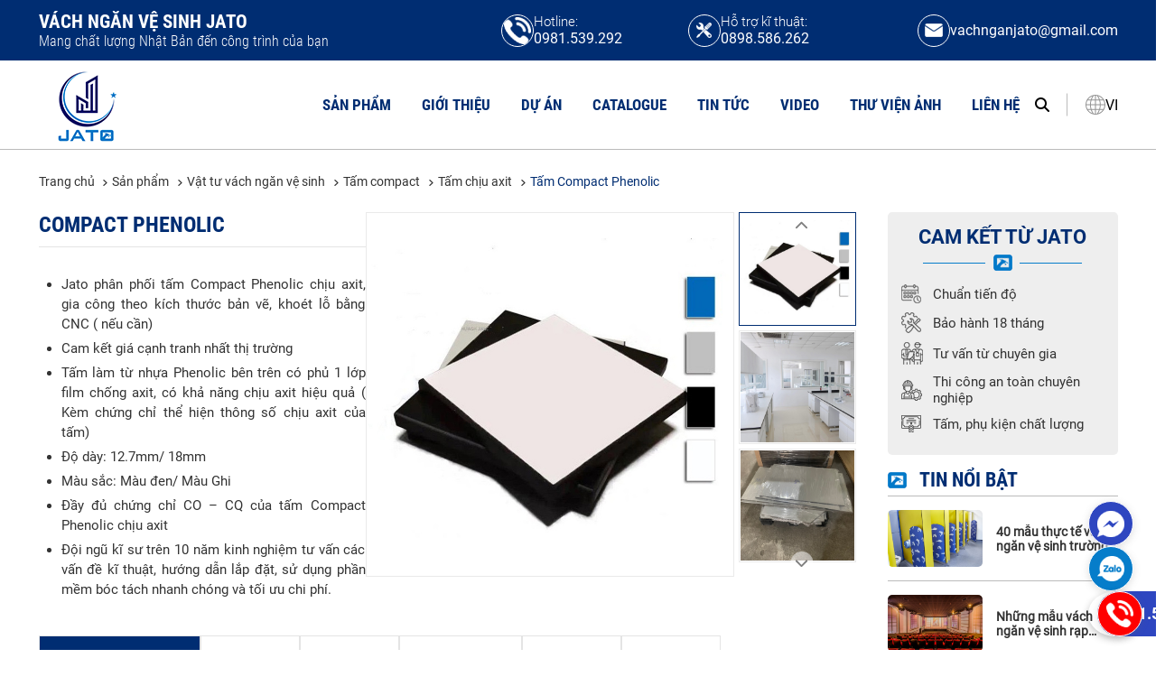

--- FILE ---
content_type: text/html; charset=utf-8
request_url: https://jato.vn/tam-compact-phenolic-chiu-axit
body_size: 62452
content:
<!DOCTYPE html>
<html lang="vi">
<head>
    <meta charset="utf-8">
    <meta http-equiv="x-ua-compatible" content="ie=edge">
    <meta name="viewport" content="width=device-width, initial-scale=1.0, maximum-scale=1.0,user-scalable=0">
    
    <title>T&#x1EA5;m nh&#x1EF1;a Compact Phenolic ch&#x1ECB;u h&#xF3;a ch&#x1EA5;t m&#x1EA1;nh [B&#xE1;o gi&#xE1; m&#x1EDB;i nh&#x1EA5;t 2026]</title>
    <meta name="description" content="T&#x1EA5;m nh&#x1EF1;a Compact Phenolic ch&#x1ECB;u h&#xF3;a ch&#x1EA5;t chuy&#xEA;n d&#xF9;ng cho ph&#xF2;ng th&#xED; nghi&#x1EC7;m. &#x110;&#x1ED9; d&#xE0;y 12.7mm - 18mm, M&#xE0;u Ghi- &#x110;en. Jato Nh&#x1EAD;p kh&#x1EA9;u tr&#x1EF1;c ti&#x1EBF;p s&#x1ED1; l&#x1B0;&#x1EE3;ng l&#x1EDB;n, gi&#xE1; t&#x1EA5;m Phenolic c&#x1EA1;nh tranh nh&#x1EA5;t th&#x1ECB; tr&#x1B0;&#x1EDD;ng " />
    <meta name="keywords" content="Compact Phenolic, t&#x1EA5;m Phenolic, t&#x1EA5;m nh&#x1EF1;a Phenolic, t&#x1EA5;m Phenolic, nh&#x1EF1;a Phenolic, gi&#xE1; t&#x1EA5;m nh&#x1EF1;a Phenolic, Phenolic HPL, Gi&#xE1; t&#x1EA5;m Phenolic, b&#xE0;n th&#xED; nghi&#x1EC7;m Phenolic, m&#x1EB7;t b&#xE0;n th&#xED; nghi&#x1EC7;m nh&#x1EF1;a Phenolic " />
    <meta name="robots" content="noodp,index,follow" />
    <meta name="revisit-after" content="1 days" />
    <meta property="og:image" content="http://jato.vn/ogimage.jpg" />
    <meta property="og:image:alt" />
    <meta property="og:title" content="T&#x1EA5;m nh&#x1EF1;a Compact Phenolic ch&#x1ECB;u h&#xF3;a ch&#x1EA5;t m&#x1EA1;nh [B&#xE1;o gi&#xE1; m&#x1EDB;i nh&#x1EA5;t 2026]" />
    <meta property="og:description" content="T&#x1EA5;m nh&#x1EF1;a Compact Phenolic ch&#x1ECB;u h&#xF3;a ch&#x1EA5;t chuy&#xEA;n d&#xF9;ng cho ph&#xF2;ng th&#xED; nghi&#x1EC7;m. &#x110;&#x1ED9; d&#xE0;y 12.7mm - 18mm, M&#xE0;u Ghi- &#x110;en. Jato Nh&#x1EAD;p kh&#x1EA9;u tr&#x1EF1;c ti&#x1EBF;p s&#x1ED1; l&#x1B0;&#x1EE3;ng l&#x1EDB;n, gi&#xE1; t&#x1EA5;m Phenolic c&#x1EA1;nh tranh nh&#x1EA5;t th&#x1ECB; tr&#x1B0;&#x1EDD;ng " />
    <meta property="og:site_name" content="T&#x1EA5;m nh&#x1EF1;a Compact Phenolic ch&#x1ECB;u h&#xF3;a ch&#x1EA5;t m&#x1EA1;nh [B&#xE1;o gi&#xE1; m&#x1EDB;i nh&#x1EA5;t 2026]" />
    <meta property="og:url" content="http://jato.vn/tam-compact-phenolic-chiu-axit" />
    <meta property="fb:app_id" content="1044351232251515" />
    <meta property="og:type" content="article" />
    <meta property="og:image:type" content="image/jpg">
    <meta property="og:image:width" content="200">
    <meta property="og:image:height" content="200">
    <meta name="apple-mobile-web-app-status-bar-style" content="black">
    <meta name="apple-mobile-web-app-capable" content="yes">
    <meta name="apple-mobile-web-app-title" content="AppTitle">
    <meta name="google-signin-client_id" content="889505356814-7c5i6gh9bn0ac00ea5jaor6vb4nlcetu.apps.googleusercontent.com">
    <link rel="canonical" href="http://jato.vn/tam-compact-phenolic-chiu-axit" />
        <link rel="shortcut icon" type="image/x-icon" href="/Upload/tintuc/logo-jato.png" />

    <link rel="preload" href="/html/style/font/Mulish-Light.ttf" as="font" type="font/ttf" crossorigin>
<link rel="preload" href="/html/style/font/Roboto-Regular.ttf" as="font" type="font/ttf" crossorigin>
<link rel="preload" href="/html/style/font/Roboto-Bold.ttf" as="font" type="font/ttf" crossorigin>
<link rel="preload" href="/html/style/font/Roboto-Light.ttf" as="font" type="font/ttf" crossorigin>
<link rel="preload" href="/html/style/font/Roboto-Medium.ttf" as="font" type="font/ttf" crossorigin>
<link rel="preload" href="/html/style/font/RobotoCondensed-Regular.ttf" as="font" type="font/ttf" crossorigin>
<link rel="preload" href="/html/style/font/RobotoCondensed-Bold.ttf" as="font" type="font/ttf" crossorigin>
<link rel="preload" href="/html/style/font/RobotoCondensed-Light.ttf" as="font" type="font/ttf" crossorigin>
<link rel="stylesheet" href="/html/style/css/owl.carousel.min.css" />
<link rel="stylesheet" href="/html/style/css/owl.theme.default.min.css" />
<link rel="stylesheet" href="/html/style/css/all.min.css" />
<link rel="stylesheet" href="/html/style/css/animate.min.css" />
<link rel="stylesheet" href="/html/style/css/lightslider.min.css" />
<link rel="stylesheet" href="/html/style/scss/style.css" />
    <script>
    /*! jQuery v3.6.0 | (c) OpenJS Foundation and other contributors | jquery.org/license */
!function(e,t){"use strict";"object"==typeof module&&"object"==typeof module.exports?module.exports=e.document?t(e,!0):function(e){if(!e.document)throw new Error("jQuery requires a window with a document");return t(e)}:t(e)}("undefined"!=typeof window?window:this,function(C,e){"use strict";var t=[],r=Object.getPrototypeOf,s=t.slice,g=t.flat?function(e){return t.flat.call(e)}:function(e){return t.concat.apply([],e)},u=t.push,i=t.indexOf,n={},o=n.toString,v=n.hasOwnProperty,a=v.toString,l=a.call(Object),y={},m=function(e){return"function"==typeof e&&"number"!=typeof e.nodeType&&"function"!=typeof e.item},x=function(e){return null!=e&&e===e.window},E=C.document,c={type:!0,src:!0,nonce:!0,noModule:!0};function b(e,t,n){var r,i,o=(n=n||E).createElement("script");if(o.text=e,t)for(r in c)(i=t[r]||t.getAttribute&&t.getAttribute(r))&&o.setAttribute(r,i);n.head.appendChild(o).parentNode.removeChild(o)}function w(e){return null==e?e+"":"object"==typeof e||"function"==typeof e?n[o.call(e)]||"object":typeof e}var f="3.6.0",S=function(e,t){return new S.fn.init(e,t)};function p(e){var t=!!e&&"length"in e&&e.length,n=w(e);return!m(e)&&!x(e)&&("array"===n||0===t||"number"==typeof t&&0<t&&t-1 in e)}S.fn=S.prototype={jquery:f,constructor:S,length:0,toArray:function(){return s.call(this)},get:function(e){return null==e?s.call(this):e<0?this[e+this.length]:this[e]},pushStack:function(e){var t=S.merge(this.constructor(),e);return t.prevObject=this,t},each:function(e){return S.each(this,e)},map:function(n){return this.pushStack(S.map(this,function(e,t){return n.call(e,t,e)}))},slice:function(){return this.pushStack(s.apply(this,arguments))},first:function(){return this.eq(0)},last:function(){return this.eq(-1)},even:function(){return this.pushStack(S.grep(this,function(e,t){return(t+1)%2}))},odd:function(){return this.pushStack(S.grep(this,function(e,t){return t%2}))},eq:function(e){var t=this.length,n=+e+(e<0?t:0);return this.pushStack(0<=n&&n<t?[this[n]]:[])},end:function(){return this.prevObject||this.constructor()},push:u,sort:t.sort,splice:t.splice},S.extend=S.fn.extend=function(){var e,t,n,r,i,o,a=arguments[0]||{},s=1,u=arguments.length,l=!1;for("boolean"==typeof a&&(l=a,a=arguments[s]||{},s++),"object"==typeof a||m(a)||(a={}),s===u&&(a=this,s--);s<u;s++)if(null!=(e=arguments[s]))for(t in e)r=e[t],"__proto__"!==t&&a!==r&&(l&&r&&(S.isPlainObject(r)||(i=Array.isArray(r)))?(n=a[t],o=i&&!Array.isArray(n)?[]:i||S.isPlainObject(n)?n:{},i=!1,a[t]=S.extend(l,o,r)):void 0!==r&&(a[t]=r));return a},S.extend({expando:"jQuery"+(f+Math.random()).replace(/\D/g,""),isReady:!0,error:function(e){throw new Error(e)},noop:function(){},isPlainObject:function(e){var t,n;return!(!e||"[object Object]"!==o.call(e))&&(!(t=r(e))||"function"==typeof(n=v.call(t,"constructor")&&t.constructor)&&a.call(n)===l)},isEmptyObject:function(e){var t;for(t in e)return!1;return!0},globalEval:function(e,t,n){b(e,{nonce:t&&t.nonce},n)},each:function(e,t){var n,r=0;if(p(e)){for(n=e.length;r<n;r++)if(!1===t.call(e[r],r,e[r]))break}else for(r in e)if(!1===t.call(e[r],r,e[r]))break;return e},makeArray:function(e,t){var n=t||[];return null!=e&&(p(Object(e))?S.merge(n,"string"==typeof e?[e]:e):u.call(n,e)),n},inArray:function(e,t,n){return null==t?-1:i.call(t,e,n)},merge:function(e,t){for(var n=+t.length,r=0,i=e.length;r<n;r++)e[i++]=t[r];return e.length=i,e},grep:function(e,t,n){for(var r=[],i=0,o=e.length,a=!n;i<o;i++)!t(e[i],i)!==a&&r.push(e[i]);return r},map:function(e,t,n){var r,i,o=0,a=[];if(p(e))for(r=e.length;o<r;o++)null!=(i=t(e[o],o,n))&&a.push(i);else for(o in e)null!=(i=t(e[o],o,n))&&a.push(i);return g(a)},guid:1,support:y}),"function"==typeof Symbol&&(S.fn[Symbol.iterator]=t[Symbol.iterator]),S.each("Boolean Number String Function Array Date RegExp Object Error Symbol".split(" "),function(e,t){n["[object "+t+"]"]=t.toLowerCase()});var d=function(n){var e,d,b,o,i,h,f,g,w,u,l,T,C,a,E,v,s,c,y,S="sizzle"+1*new Date,p=n.document,k=0,r=0,m=ue(),x=ue(),A=ue(),N=ue(),j=function(e,t){return e===t&&(l=!0),0},D={}.hasOwnProperty,t=[],q=t.pop,L=t.push,H=t.push,O=t.slice,P=function(e,t){for(var n=0,r=e.length;n<r;n++)if(e[n]===t)return n;return-1},R="checked|selected|async|autofocus|autoplay|controls|defer|disabled|hidden|ismap|loop|multiple|open|readonly|required|scoped",M="[\\x20\\t\\r\\n\\f]",I="(?:\\\\[\\da-fA-F]{1,6}"+M+"?|\\\\[^\\r\\n\\f]|[\\w-]|[^\0-\\x7f])+",W="\\["+M+"*("+I+")(?:"+M+"*([*^$|!~]?=)"+M+"*(?:'((?:\\\\.|[^\\\\'])*)'|\"((?:\\\\.|[^\\\\\"])*)\"|("+I+"))|)"+M+"*\\]",F=":("+I+")(?:\\((('((?:\\\\.|[^\\\\'])*)'|\"((?:\\\\.|[^\\\\\"])*)\")|((?:\\\\.|[^\\\\()[\\]]|"+W+")*)|.*)\\)|)",B=new RegExp(M+"+","g"),$=new RegExp("^"+M+"+|((?:^|[^\\\\])(?:\\\\.)*)"+M+"+$","g"),_=new RegExp("^"+M+"*,"+M+"*"),z=new RegExp("^"+M+"*([>+~]|"+M+")"+M+"*"),U=new RegExp(M+"|>"),X=new RegExp(F),V=new RegExp("^"+I+"$"),G={ID:new RegExp("^#("+I+")"),CLASS:new RegExp("^\\.("+I+")"),TAG:new RegExp("^("+I+"|[*])"),ATTR:new RegExp("^"+W),PSEUDO:new RegExp("^"+F),CHILD:new RegExp("^:(only|first|last|nth|nth-last)-(child|of-type)(?:\\("+M+"*(even|odd|(([+-]|)(\\d*)n|)"+M+"*(?:([+-]|)"+M+"*(\\d+)|))"+M+"*\\)|)","i"),bool:new RegExp("^(?:"+R+")$","i"),needsContext:new RegExp("^"+M+"*[>+~]|:(even|odd|eq|gt|lt|nth|first|last)(?:\\("+M+"*((?:-\\d)?\\d*)"+M+"*\\)|)(?=[^-]|$)","i")},Y=/HTML$/i,Q=/^(?:input|select|textarea|button)$/i,J=/^h\d$/i,K=/^[^{]+\{\s*\[native \w/,Z=/^(?:#([\w-]+)|(\w+)|\.([\w-]+))$/,ee=/[+~]/,te=new RegExp("\\\\[\\da-fA-F]{1,6}"+M+"?|\\\\([^\\r\\n\\f])","g"),ne=function(e,t){var n="0x"+e.slice(1)-65536;return t||(n<0?String.fromCharCode(n+65536):String.fromCharCode(n>>10|55296,1023&n|56320))},re=/([\0-\x1f\x7f]|^-?\d)|^-$|[^\0-\x1f\x7f-\uFFFF\w-]/g,ie=function(e,t){return t?"\0"===e?"\ufffd":e.slice(0,-1)+"\\"+e.charCodeAt(e.length-1).toString(16)+" ":"\\"+e},oe=function(){T()},ae=be(function(e){return!0===e.disabled&&"fieldset"===e.nodeName.toLowerCase()},{dir:"parentNode",next:"legend"});try{H.apply(t=O.call(p.childNodes),p.childNodes),t[p.childNodes.length].nodeType}catch(e){H={apply:t.length?function(e,t){L.apply(e,O.call(t))}:function(e,t){var n=e.length,r=0;while(e[n++]=t[r++]);e.length=n-1}}}function se(t,e,n,r){var i,o,a,s,u,l,c,f=e&&e.ownerDocument,p=e?e.nodeType:9;if(n=n||[],"string"!=typeof t||!t||1!==p&&9!==p&&11!==p)return n;if(!r&&(T(e),e=e||C,E)){if(11!==p&&(u=Z.exec(t)))if(i=u[1]){if(9===p){if(!(a=e.getElementById(i)))return n;if(a.id===i)return n.push(a),n}else if(f&&(a=f.getElementById(i))&&y(e,a)&&a.id===i)return n.push(a),n}else{if(u[2])return H.apply(n,e.getElementsByTagName(t)),n;if((i=u[3])&&d.getElementsByClassName&&e.getElementsByClassName)return H.apply(n,e.getElementsByClassName(i)),n}if(d.qsa&&!N[t+" "]&&(!v||!v.test(t))&&(1!==p||"object"!==e.nodeName.toLowerCase())){if(c=t,f=e,1===p&&(U.test(t)||z.test(t))){(f=ee.test(t)&&ye(e.parentNode)||e)===e&&d.scope||((s=e.getAttribute("id"))?s=s.replace(re,ie):e.setAttribute("id",s=S)),o=(l=h(t)).length;while(o--)l[o]=(s?"#"+s:":scope")+" "+xe(l[o]);c=l.join(",")}try{return H.apply(n,f.querySelectorAll(c)),n}catch(e){N(t,!0)}finally{s===S&&e.removeAttribute("id")}}}return g(t.replace($,"$1"),e,n,r)}function ue(){var r=[];return function e(t,n){return r.push(t+" ")>b.cacheLength&&delete e[r.shift()],e[t+" "]=n}}function le(e){return e[S]=!0,e}function ce(e){var t=C.createElement("fieldset");try{return!!e(t)}catch(e){return!1}finally{t.parentNode&&t.parentNode.removeChild(t),t=null}}function fe(e,t){var n=e.split("|"),r=n.length;while(r--)b.attrHandle[n[r]]=t}function pe(e,t){var n=t&&e,r=n&&1===e.nodeType&&1===t.nodeType&&e.sourceIndex-t.sourceIndex;if(r)return r;if(n)while(n=n.nextSibling)if(n===t)return-1;return e?1:-1}function de(t){return function(e){return"input"===e.nodeName.toLowerCase()&&e.type===t}}function he(n){return function(e){var t=e.nodeName.toLowerCase();return("input"===t||"button"===t)&&e.type===n}}function ge(t){return function(e){return"form"in e?e.parentNode&&!1===e.disabled?"label"in e?"label"in e.parentNode?e.parentNode.disabled===t:e.disabled===t:e.isDisabled===t||e.isDisabled!==!t&&ae(e)===t:e.disabled===t:"label"in e&&e.disabled===t}}function ve(a){return le(function(o){return o=+o,le(function(e,t){var n,r=a([],e.length,o),i=r.length;while(i--)e[n=r[i]]&&(e[n]=!(t[n]=e[n]))})})}function ye(e){return e&&"undefined"!=typeof e.getElementsByTagName&&e}for(e in d=se.support={},i=se.isXML=function(e){var t=e&&e.namespaceURI,n=e&&(e.ownerDocument||e).documentElement;return!Y.test(t||n&&n.nodeName||"HTML")},T=se.setDocument=function(e){var t,n,r=e?e.ownerDocument||e:p;return r!=C&&9===r.nodeType&&r.documentElement&&(a=(C=r).documentElement,E=!i(C),p!=C&&(n=C.defaultView)&&n.top!==n&&(n.addEventListener?n.addEventListener("unload",oe,!1):n.attachEvent&&n.attachEvent("onunload",oe)),d.scope=ce(function(e){return a.appendChild(e).appendChild(C.createElement("div")),"undefined"!=typeof e.querySelectorAll&&!e.querySelectorAll(":scope fieldset div").length}),d.attributes=ce(function(e){return e.className="i",!e.getAttribute("className")}),d.getElementsByTagName=ce(function(e){return e.appendChild(C.createComment("")),!e.getElementsByTagName("*").length}),d.getElementsByClassName=K.test(C.getElementsByClassName),d.getById=ce(function(e){return a.appendChild(e).id=S,!C.getElementsByName||!C.getElementsByName(S).length}),d.getById?(b.filter.ID=function(e){var t=e.replace(te,ne);return function(e){return e.getAttribute("id")===t}},b.find.ID=function(e,t){if("undefined"!=typeof t.getElementById&&E){var n=t.getElementById(e);return n?[n]:[]}}):(b.filter.ID=function(e){var n=e.replace(te,ne);return function(e){var t="undefined"!=typeof e.getAttributeNode&&e.getAttributeNode("id");return t&&t.value===n}},b.find.ID=function(e,t){if("undefined"!=typeof t.getElementById&&E){var n,r,i,o=t.getElementById(e);if(o){if((n=o.getAttributeNode("id"))&&n.value===e)return[o];i=t.getElementsByName(e),r=0;while(o=i[r++])if((n=o.getAttributeNode("id"))&&n.value===e)return[o]}return[]}}),b.find.TAG=d.getElementsByTagName?function(e,t){return"undefined"!=typeof t.getElementsByTagName?t.getElementsByTagName(e):d.qsa?t.querySelectorAll(e):void 0}:function(e,t){var n,r=[],i=0,o=t.getElementsByTagName(e);if("*"===e){while(n=o[i++])1===n.nodeType&&r.push(n);return r}return o},b.find.CLASS=d.getElementsByClassName&&function(e,t){if("undefined"!=typeof t.getElementsByClassName&&E)return t.getElementsByClassName(e)},s=[],v=[],(d.qsa=K.test(C.querySelectorAll))&&(ce(function(e){var t;a.appendChild(e).innerHTML="<a id='"+S+"'></a><select id='"+S+"-\r\\' msallowcapture=''><option selected=''></option></select>",e.querySelectorAll("[msallowcapture^='']").length&&v.push("[*^$]="+M+"*(?:''|\"\")"),e.querySelectorAll("[selected]").length||v.push("\\["+M+"*(?:value|"+R+")"),e.querySelectorAll("[id~="+S+"-]").length||v.push("~="),(t=C.createElement("input")).setAttribute("name",""),e.appendChild(t),e.querySelectorAll("[name='']").length||v.push("\\["+M+"*name"+M+"*="+M+"*(?:''|\"\")"),e.querySelectorAll(":checked").length||v.push(":checked"),e.querySelectorAll("a#"+S+"+*").length||v.push(".#.+[+~]"),e.querySelectorAll("\\\f"),v.push("[\\r\\n\\f]")}),ce(function(e){e.innerHTML="<a href='' disabled='disabled'></a><select disabled='disabled'><option/></select>";var t=C.createElement("input");t.setAttribute("type","hidden"),e.appendChild(t).setAttribute("name","D"),e.querySelectorAll("[name=d]").length&&v.push("name"+M+"*[*^$|!~]?="),2!==e.querySelectorAll(":enabled").length&&v.push(":enabled",":disabled"),a.appendChild(e).disabled=!0,2!==e.querySelectorAll(":disabled").length&&v.push(":enabled",":disabled"),e.querySelectorAll("*,:x"),v.push(",.*:")})),(d.matchesSelector=K.test(c=a.matches||a.webkitMatchesSelector||a.mozMatchesSelector||a.oMatchesSelector||a.msMatchesSelector))&&ce(function(e){d.disconnectedMatch=c.call(e,"*"),c.call(e,"[s!='']:x"),s.push("!=",F)}),v=v.length&&new RegExp(v.join("|")),s=s.length&&new RegExp(s.join("|")),t=K.test(a.compareDocumentPosition),y=t||K.test(a.contains)?function(e,t){var n=9===e.nodeType?e.documentElement:e,r=t&&t.parentNode;return e===r||!(!r||1!==r.nodeType||!(n.contains?n.contains(r):e.compareDocumentPosition&&16&e.compareDocumentPosition(r)))}:function(e,t){if(t)while(t=t.parentNode)if(t===e)return!0;return!1},j=t?function(e,t){if(e===t)return l=!0,0;var n=!e.compareDocumentPosition-!t.compareDocumentPosition;return n||(1&(n=(e.ownerDocument||e)==(t.ownerDocument||t)?e.compareDocumentPosition(t):1)||!d.sortDetached&&t.compareDocumentPosition(e)===n?e==C||e.ownerDocument==p&&y(p,e)?-1:t==C||t.ownerDocument==p&&y(p,t)?1:u?P(u,e)-P(u,t):0:4&n?-1:1)}:function(e,t){if(e===t)return l=!0,0;var n,r=0,i=e.parentNode,o=t.parentNode,a=[e],s=[t];if(!i||!o)return e==C?-1:t==C?1:i?-1:o?1:u?P(u,e)-P(u,t):0;if(i===o)return pe(e,t);n=e;while(n=n.parentNode)a.unshift(n);n=t;while(n=n.parentNode)s.unshift(n);while(a[r]===s[r])r++;return r?pe(a[r],s[r]):a[r]==p?-1:s[r]==p?1:0}),C},se.matches=function(e,t){return se(e,null,null,t)},se.matchesSelector=function(e,t){if(T(e),d.matchesSelector&&E&&!N[t+" "]&&(!s||!s.test(t))&&(!v||!v.test(t)))try{var n=c.call(e,t);if(n||d.disconnectedMatch||e.document&&11!==e.document.nodeType)return n}catch(e){N(t,!0)}return 0<se(t,C,null,[e]).length},se.contains=function(e,t){return(e.ownerDocument||e)!=C&&T(e),y(e,t)},se.attr=function(e,t){(e.ownerDocument||e)!=C&&T(e);var n=b.attrHandle[t.toLowerCase()],r=n&&D.call(b.attrHandle,t.toLowerCase())?n(e,t,!E):void 0;return void 0!==r?r:d.attributes||!E?e.getAttribute(t):(r=e.getAttributeNode(t))&&r.specified?r.value:null},se.escape=function(e){return(e+"").replace(re,ie)},se.error=function(e){throw new Error("Syntax error, unrecognized expression: "+e)},se.uniqueSort=function(e){var t,n=[],r=0,i=0;if(l=!d.detectDuplicates,u=!d.sortStable&&e.slice(0),e.sort(j),l){while(t=e[i++])t===e[i]&&(r=n.push(i));while(r--)e.splice(n[r],1)}return u=null,e},o=se.getText=function(e){var t,n="",r=0,i=e.nodeType;if(i){if(1===i||9===i||11===i){if("string"==typeof e.textContent)return e.textContent;for(e=e.firstChild;e;e=e.nextSibling)n+=o(e)}else if(3===i||4===i)return e.nodeValue}else while(t=e[r++])n+=o(t);return n},(b=se.selectors={cacheLength:50,createPseudo:le,match:G,attrHandle:{},find:{},relative:{">":{dir:"parentNode",first:!0}," ":{dir:"parentNode"},"+":{dir:"previousSibling",first:!0},"~":{dir:"previousSibling"}},preFilter:{ATTR:function(e){return e[1]=e[1].replace(te,ne),e[3]=(e[3]||e[4]||e[5]||"").replace(te,ne),"~="===e[2]&&(e[3]=" "+e[3]+" "),e.slice(0,4)},CHILD:function(e){return e[1]=e[1].toLowerCase(),"nth"===e[1].slice(0,3)?(e[3]||se.error(e[0]),e[4]=+(e[4]?e[5]+(e[6]||1):2*("even"===e[3]||"odd"===e[3])),e[5]=+(e[7]+e[8]||"odd"===e[3])):e[3]&&se.error(e[0]),e},PSEUDO:function(e){var t,n=!e[6]&&e[2];return G.CHILD.test(e[0])?null:(e[3]?e[2]=e[4]||e[5]||"":n&&X.test(n)&&(t=h(n,!0))&&(t=n.indexOf(")",n.length-t)-n.length)&&(e[0]=e[0].slice(0,t),e[2]=n.slice(0,t)),e.slice(0,3))}},filter:{TAG:function(e){var t=e.replace(te,ne).toLowerCase();return"*"===e?function(){return!0}:function(e){return e.nodeName&&e.nodeName.toLowerCase()===t}},CLASS:function(e){var t=m[e+" "];return t||(t=new RegExp("(^|"+M+")"+e+"("+M+"|$)"))&&m(e,function(e){return t.test("string"==typeof e.className&&e.className||"undefined"!=typeof e.getAttribute&&e.getAttribute("class")||"")})},ATTR:function(n,r,i){return function(e){var t=se.attr(e,n);return null==t?"!="===r:!r||(t+="","="===r?t===i:"!="===r?t!==i:"^="===r?i&&0===t.indexOf(i):"*="===r?i&&-1<t.indexOf(i):"$="===r?i&&t.slice(-i.length)===i:"~="===r?-1<(" "+t.replace(B," ")+" ").indexOf(i):"|="===r&&(t===i||t.slice(0,i.length+1)===i+"-"))}},CHILD:function(h,e,t,g,v){var y="nth"!==h.slice(0,3),m="last"!==h.slice(-4),x="of-type"===e;return 1===g&&0===v?function(e){return!!e.parentNode}:function(e,t,n){var r,i,o,a,s,u,l=y!==m?"nextSibling":"previousSibling",c=e.parentNode,f=x&&e.nodeName.toLowerCase(),p=!n&&!x,d=!1;if(c){if(y){while(l){a=e;while(a=a[l])if(x?a.nodeName.toLowerCase()===f:1===a.nodeType)return!1;u=l="only"===h&&!u&&"nextSibling"}return!0}if(u=[m?c.firstChild:c.lastChild],m&&p){d=(s=(r=(i=(o=(a=c)[S]||(a[S]={}))[a.uniqueID]||(o[a.uniqueID]={}))[h]||[])[0]===k&&r[1])&&r[2],a=s&&c.childNodes[s];while(a=++s&&a&&a[l]||(d=s=0)||u.pop())if(1===a.nodeType&&++d&&a===e){i[h]=[k,s,d];break}}else if(p&&(d=s=(r=(i=(o=(a=e)[S]||(a[S]={}))[a.uniqueID]||(o[a.uniqueID]={}))[h]||[])[0]===k&&r[1]),!1===d)while(a=++s&&a&&a[l]||(d=s=0)||u.pop())if((x?a.nodeName.toLowerCase()===f:1===a.nodeType)&&++d&&(p&&((i=(o=a[S]||(a[S]={}))[a.uniqueID]||(o[a.uniqueID]={}))[h]=[k,d]),a===e))break;return(d-=v)===g||d%g==0&&0<=d/g}}},PSEUDO:function(e,o){var t,a=b.pseudos[e]||b.setFilters[e.toLowerCase()]||se.error("unsupported pseudo: "+e);return a[S]?a(o):1<a.length?(t=[e,e,"",o],b.setFilters.hasOwnProperty(e.toLowerCase())?le(function(e,t){var n,r=a(e,o),i=r.length;while(i--)e[n=P(e,r[i])]=!(t[n]=r[i])}):function(e){return a(e,0,t)}):a}},pseudos:{not:le(function(e){var r=[],i=[],s=f(e.replace($,"$1"));return s[S]?le(function(e,t,n,r){var i,o=s(e,null,r,[]),a=e.length;while(a--)(i=o[a])&&(e[a]=!(t[a]=i))}):function(e,t,n){return r[0]=e,s(r,null,n,i),r[0]=null,!i.pop()}}),has:le(function(t){return function(e){return 0<se(t,e).length}}),contains:le(function(t){return t=t.replace(te,ne),function(e){return-1<(e.textContent||o(e)).indexOf(t)}}),lang:le(function(n){return V.test(n||"")||se.error("unsupported lang: "+n),n=n.replace(te,ne).toLowerCase(),function(e){var t;do{if(t=E?e.lang:e.getAttribute("xml:lang")||e.getAttribute("lang"))return(t=t.toLowerCase())===n||0===t.indexOf(n+"-")}while((e=e.parentNode)&&1===e.nodeType);return!1}}),target:function(e){var t=n.location&&n.location.hash;return t&&t.slice(1)===e.id},root:function(e){return e===a},focus:function(e){return e===C.activeElement&&(!C.hasFocus||C.hasFocus())&&!!(e.type||e.href||~e.tabIndex)},enabled:ge(!1),disabled:ge(!0),checked:function(e){var t=e.nodeName.toLowerCase();return"input"===t&&!!e.checked||"option"===t&&!!e.selected},selected:function(e){return e.parentNode&&e.parentNode.selectedIndex,!0===e.selected},empty:function(e){for(e=e.firstChild;e;e=e.nextSibling)if(e.nodeType<6)return!1;return!0},parent:function(e){return!b.pseudos.empty(e)},header:function(e){return J.test(e.nodeName)},input:function(e){return Q.test(e.nodeName)},button:function(e){var t=e.nodeName.toLowerCase();return"input"===t&&"button"===e.type||"button"===t},text:function(e){var t;return"input"===e.nodeName.toLowerCase()&&"text"===e.type&&(null==(t=e.getAttribute("type"))||"text"===t.toLowerCase())},first:ve(function(){return[0]}),last:ve(function(e,t){return[t-1]}),eq:ve(function(e,t,n){return[n<0?n+t:n]}),even:ve(function(e,t){for(var n=0;n<t;n+=2)e.push(n);return e}),odd:ve(function(e,t){for(var n=1;n<t;n+=2)e.push(n);return e}),lt:ve(function(e,t,n){for(var r=n<0?n+t:t<n?t:n;0<=--r;)e.push(r);return e}),gt:ve(function(e,t,n){for(var r=n<0?n+t:n;++r<t;)e.push(r);return e})}}).pseudos.nth=b.pseudos.eq,{radio:!0,checkbox:!0,file:!0,password:!0,image:!0})b.pseudos[e]=de(e);for(e in{submit:!0,reset:!0})b.pseudos[e]=he(e);function me(){}function xe(e){for(var t=0,n=e.length,r="";t<n;t++)r+=e[t].value;return r}function be(s,e,t){var u=e.dir,l=e.next,c=l||u,f=t&&"parentNode"===c,p=r++;return e.first?function(e,t,n){while(e=e[u])if(1===e.nodeType||f)return s(e,t,n);return!1}:function(e,t,n){var r,i,o,a=[k,p];if(n){while(e=e[u])if((1===e.nodeType||f)&&s(e,t,n))return!0}else while(e=e[u])if(1===e.nodeType||f)if(i=(o=e[S]||(e[S]={}))[e.uniqueID]||(o[e.uniqueID]={}),l&&l===e.nodeName.toLowerCase())e=e[u]||e;else{if((r=i[c])&&r[0]===k&&r[1]===p)return a[2]=r[2];if((i[c]=a)[2]=s(e,t,n))return!0}return!1}}function we(i){return 1<i.length?function(e,t,n){var r=i.length;while(r--)if(!i[r](e,t,n))return!1;return!0}:i[0]}function Te(e,t,n,r,i){for(var o,a=[],s=0,u=e.length,l=null!=t;s<u;s++)(o=e[s])&&(n&&!n(o,r,i)||(a.push(o),l&&t.push(s)));return a}function Ce(d,h,g,v,y,e){return v&&!v[S]&&(v=Ce(v)),y&&!y[S]&&(y=Ce(y,e)),le(function(e,t,n,r){var i,o,a,s=[],u=[],l=t.length,c=e||function(e,t,n){for(var r=0,i=t.length;r<i;r++)se(e,t[r],n);return n}(h||"*",n.nodeType?[n]:n,[]),f=!d||!e&&h?c:Te(c,s,d,n,r),p=g?y||(e?d:l||v)?[]:t:f;if(g&&g(f,p,n,r),v){i=Te(p,u),v(i,[],n,r),o=i.length;while(o--)(a=i[o])&&(p[u[o]]=!(f[u[o]]=a))}if(e){if(y||d){if(y){i=[],o=p.length;while(o--)(a=p[o])&&i.push(f[o]=a);y(null,p=[],i,r)}o=p.length;while(o--)(a=p[o])&&-1<(i=y?P(e,a):s[o])&&(e[i]=!(t[i]=a))}}else p=Te(p===t?p.splice(l,p.length):p),y?y(null,t,p,r):H.apply(t,p)})}function Ee(e){for(var i,t,n,r=e.length,o=b.relative[e[0].type],a=o||b.relative[" "],s=o?1:0,u=be(function(e){return e===i},a,!0),l=be(function(e){return-1<P(i,e)},a,!0),c=[function(e,t,n){var r=!o&&(n||t!==w)||((i=t).nodeType?u(e,t,n):l(e,t,n));return i=null,r}];s<r;s++)if(t=b.relative[e[s].type])c=[be(we(c),t)];else{if((t=b.filter[e[s].type].apply(null,e[s].matches))[S]){for(n=++s;n<r;n++)if(b.relative[e[n].type])break;return Ce(1<s&&we(c),1<s&&xe(e.slice(0,s-1).concat({value:" "===e[s-2].type?"*":""})).replace($,"$1"),t,s<n&&Ee(e.slice(s,n)),n<r&&Ee(e=e.slice(n)),n<r&&xe(e))}c.push(t)}return we(c)}return me.prototype=b.filters=b.pseudos,b.setFilters=new me,h=se.tokenize=function(e,t){var n,r,i,o,a,s,u,l=x[e+" "];if(l)return t?0:l.slice(0);a=e,s=[],u=b.preFilter;while(a){for(o in n&&!(r=_.exec(a))||(r&&(a=a.slice(r[0].length)||a),s.push(i=[])),n=!1,(r=z.exec(a))&&(n=r.shift(),i.push({value:n,type:r[0].replace($," ")}),a=a.slice(n.length)),b.filter)!(r=G[o].exec(a))||u[o]&&!(r=u[o](r))||(n=r.shift(),i.push({value:n,type:o,matches:r}),a=a.slice(n.length));if(!n)break}return t?a.length:a?se.error(e):x(e,s).slice(0)},f=se.compile=function(e,t){var n,v,y,m,x,r,i=[],o=[],a=A[e+" "];if(!a){t||(t=h(e)),n=t.length;while(n--)(a=Ee(t[n]))[S]?i.push(a):o.push(a);(a=A(e,(v=o,m=0<(y=i).length,x=0<v.length,r=function(e,t,n,r,i){var o,a,s,u=0,l="0",c=e&&[],f=[],p=w,d=e||x&&b.find.TAG("*",i),h=k+=null==p?1:Math.random()||.1,g=d.length;for(i&&(w=t==C||t||i);l!==g&&null!=(o=d[l]);l++){if(x&&o){a=0,t||o.ownerDocument==C||(T(o),n=!E);while(s=v[a++])if(s(o,t||C,n)){r.push(o);break}i&&(k=h)}m&&((o=!s&&o)&&u--,e&&c.push(o))}if(u+=l,m&&l!==u){a=0;while(s=y[a++])s(c,f,t,n);if(e){if(0<u)while(l--)c[l]||f[l]||(f[l]=q.call(r));f=Te(f)}H.apply(r,f),i&&!e&&0<f.length&&1<u+y.length&&se.uniqueSort(r)}return i&&(k=h,w=p),c},m?le(r):r))).selector=e}return a},g=se.select=function(e,t,n,r){var i,o,a,s,u,l="function"==typeof e&&e,c=!r&&h(e=l.selector||e);if(n=n||[],1===c.length){if(2<(o=c[0]=c[0].slice(0)).length&&"ID"===(a=o[0]).type&&9===t.nodeType&&E&&b.relative[o[1].type]){if(!(t=(b.find.ID(a.matches[0].replace(te,ne),t)||[])[0]))return n;l&&(t=t.parentNode),e=e.slice(o.shift().value.length)}i=G.needsContext.test(e)?0:o.length;while(i--){if(a=o[i],b.relative[s=a.type])break;if((u=b.find[s])&&(r=u(a.matches[0].replace(te,ne),ee.test(o[0].type)&&ye(t.parentNode)||t))){if(o.splice(i,1),!(e=r.length&&xe(o)))return H.apply(n,r),n;break}}}return(l||f(e,c))(r,t,!E,n,!t||ee.test(e)&&ye(t.parentNode)||t),n},d.sortStable=S.split("").sort(j).join("")===S,d.detectDuplicates=!!l,T(),d.sortDetached=ce(function(e){return 1&e.compareDocumentPosition(C.createElement("fieldset"))}),ce(function(e){return e.innerHTML="<a href='#'></a>","#"===e.firstChild.getAttribute("href")})||fe("type|href|height|width",function(e,t,n){if(!n)return e.getAttribute(t,"type"===t.toLowerCase()?1:2)}),d.attributes&&ce(function(e){return e.innerHTML="<input/>",e.firstChild.setAttribute("value",""),""===e.firstChild.getAttribute("value")})||fe("value",function(e,t,n){if(!n&&"input"===e.nodeName.toLowerCase())return e.defaultValue}),ce(function(e){return null==e.getAttribute("disabled")})||fe(R,function(e,t,n){var r;if(!n)return!0===e[t]?t.toLowerCase():(r=e.getAttributeNode(t))&&r.specified?r.value:null}),se}(C);S.find=d,S.expr=d.selectors,S.expr[":"]=S.expr.pseudos,S.uniqueSort=S.unique=d.uniqueSort,S.text=d.getText,S.isXMLDoc=d.isXML,S.contains=d.contains,S.escapeSelector=d.escape;var h=function(e,t,n){var r=[],i=void 0!==n;while((e=e[t])&&9!==e.nodeType)if(1===e.nodeType){if(i&&S(e).is(n))break;r.push(e)}return r},T=function(e,t){for(var n=[];e;e=e.nextSibling)1===e.nodeType&&e!==t&&n.push(e);return n},k=S.expr.match.needsContext;function A(e,t){return e.nodeName&&e.nodeName.toLowerCase()===t.toLowerCase()}var N=/^<([a-z][^\/\0>:\x20\t\r\n\f]*)[\x20\t\r\n\f]*\/?>(?:<\/\1>|)$/i;function j(e,n,r){return m(n)?S.grep(e,function(e,t){return!!n.call(e,t,e)!==r}):n.nodeType?S.grep(e,function(e){return e===n!==r}):"string"!=typeof n?S.grep(e,function(e){return-1<i.call(n,e)!==r}):S.filter(n,e,r)}S.filter=function(e,t,n){var r=t[0];return n&&(e=":not("+e+")"),1===t.length&&1===r.nodeType?S.find.matchesSelector(r,e)?[r]:[]:S.find.matches(e,S.grep(t,function(e){return 1===e.nodeType}))},S.fn.extend({find:function(e){var t,n,r=this.length,i=this;if("string"!=typeof e)return this.pushStack(S(e).filter(function(){for(t=0;t<r;t++)if(S.contains(i[t],this))return!0}));for(n=this.pushStack([]),t=0;t<r;t++)S.find(e,i[t],n);return 1<r?S.uniqueSort(n):n},filter:function(e){return this.pushStack(j(this,e||[],!1))},not:function(e){return this.pushStack(j(this,e||[],!0))},is:function(e){return!!j(this,"string"==typeof e&&k.test(e)?S(e):e||[],!1).length}});var D,q=/^(?:\s*(<[\w\W]+>)[^>]*|#([\w-]+))$/;(S.fn.init=function(e,t,n){var r,i;if(!e)return this;if(n=n||D,"string"==typeof e){if(!(r="<"===e[0]&&">"===e[e.length-1]&&3<=e.length?[null,e,null]:q.exec(e))||!r[1]&&t)return!t||t.jquery?(t||n).find(e):this.constructor(t).find(e);if(r[1]){if(t=t instanceof S?t[0]:t,S.merge(this,S.parseHTML(r[1],t&&t.nodeType?t.ownerDocument||t:E,!0)),N.test(r[1])&&S.isPlainObject(t))for(r in t)m(this[r])?this[r](t[r]):this.attr(r,t[r]);return this}return(i=E.getElementById(r[2]))&&(this[0]=i,this.length=1),this}return e.nodeType?(this[0]=e,this.length=1,this):m(e)?void 0!==n.ready?n.ready(e):e(S):S.makeArray(e,this)}).prototype=S.fn,D=S(E);var L=/^(?:parents|prev(?:Until|All))/,H={children:!0,contents:!0,next:!0,prev:!0};function O(e,t){while((e=e[t])&&1!==e.nodeType);return e}S.fn.extend({has:function(e){var t=S(e,this),n=t.length;return this.filter(function(){for(var e=0;e<n;e++)if(S.contains(this,t[e]))return!0})},closest:function(e,t){var n,r=0,i=this.length,o=[],a="string"!=typeof e&&S(e);if(!k.test(e))for(;r<i;r++)for(n=this[r];n&&n!==t;n=n.parentNode)if(n.nodeType<11&&(a?-1<a.index(n):1===n.nodeType&&S.find.matchesSelector(n,e))){o.push(n);break}return this.pushStack(1<o.length?S.uniqueSort(o):o)},index:function(e){return e?"string"==typeof e?i.call(S(e),this[0]):i.call(this,e.jquery?e[0]:e):this[0]&&this[0].parentNode?this.first().prevAll().length:-1},add:function(e,t){return this.pushStack(S.uniqueSort(S.merge(this.get(),S(e,t))))},addBack:function(e){return this.add(null==e?this.prevObject:this.prevObject.filter(e))}}),S.each({parent:function(e){var t=e.parentNode;return t&&11!==t.nodeType?t:null},parents:function(e){return h(e,"parentNode")},parentsUntil:function(e,t,n){return h(e,"parentNode",n)},next:function(e){return O(e,"nextSibling")},prev:function(e){return O(e,"previousSibling")},nextAll:function(e){return h(e,"nextSibling")},prevAll:function(e){return h(e,"previousSibling")},nextUntil:function(e,t,n){return h(e,"nextSibling",n)},prevUntil:function(e,t,n){return h(e,"previousSibling",n)},siblings:function(e){return T((e.parentNode||{}).firstChild,e)},children:function(e){return T(e.firstChild)},contents:function(e){return null!=e.contentDocument&&r(e.contentDocument)?e.contentDocument:(A(e,"template")&&(e=e.content||e),S.merge([],e.childNodes))}},function(r,i){S.fn[r]=function(e,t){var n=S.map(this,i,e);return"Until"!==r.slice(-5)&&(t=e),t&&"string"==typeof t&&(n=S.filter(t,n)),1<this.length&&(H[r]||S.uniqueSort(n),L.test(r)&&n.reverse()),this.pushStack(n)}});var P=/[^\x20\t\r\n\f]+/g;function R(e){return e}function M(e){throw e}function I(e,t,n,r){var i;try{e&&m(i=e.promise)?i.call(e).done(t).fail(n):e&&m(i=e.then)?i.call(e,t,n):t.apply(void 0,[e].slice(r))}catch(e){n.apply(void 0,[e])}}S.Callbacks=function(r){var e,n;r="string"==typeof r?(e=r,n={},S.each(e.match(P)||[],function(e,t){n[t]=!0}),n):S.extend({},r);var i,t,o,a,s=[],u=[],l=-1,c=function(){for(a=a||r.once,o=i=!0;u.length;l=-1){t=u.shift();while(++l<s.length)!1===s[l].apply(t[0],t[1])&&r.stopOnFalse&&(l=s.length,t=!1)}r.memory||(t=!1),i=!1,a&&(s=t?[]:"")},f={add:function(){return s&&(t&&!i&&(l=s.length-1,u.push(t)),function n(e){S.each(e,function(e,t){m(t)?r.unique&&f.has(t)||s.push(t):t&&t.length&&"string"!==w(t)&&n(t)})}(arguments),t&&!i&&c()),this},remove:function(){return S.each(arguments,function(e,t){var n;while(-1<(n=S.inArray(t,s,n)))s.splice(n,1),n<=l&&l--}),this},has:function(e){return e?-1<S.inArray(e,s):0<s.length},empty:function(){return s&&(s=[]),this},disable:function(){return a=u=[],s=t="",this},disabled:function(){return!s},lock:function(){return a=u=[],t||i||(s=t=""),this},locked:function(){return!!a},fireWith:function(e,t){return a||(t=[e,(t=t||[]).slice?t.slice():t],u.push(t),i||c()),this},fire:function(){return f.fireWith(this,arguments),this},fired:function(){return!!o}};return f},S.extend({Deferred:function(e){var o=[["notify","progress",S.Callbacks("memory"),S.Callbacks("memory"),2],["resolve","done",S.Callbacks("once memory"),S.Callbacks("once memory"),0,"resolved"],["reject","fail",S.Callbacks("once memory"),S.Callbacks("once memory"),1,"rejected"]],i="pending",a={state:function(){return i},always:function(){return s.done(arguments).fail(arguments),this},"catch":function(e){return a.then(null,e)},pipe:function(){var i=arguments;return S.Deferred(function(r){S.each(o,function(e,t){var n=m(i[t[4]])&&i[t[4]];s[t[1]](function(){var e=n&&n.apply(this,arguments);e&&m(e.promise)?e.promise().progress(r.notify).done(r.resolve).fail(r.reject):r[t[0]+"With"](this,n?[e]:arguments)})}),i=null}).promise()},then:function(t,n,r){var u=0;function l(i,o,a,s){return function(){var n=this,r=arguments,e=function(){var e,t;if(!(i<u)){if((e=a.apply(n,r))===o.promise())throw new TypeError("Thenable self-resolution");t=e&&("object"==typeof e||"function"==typeof e)&&e.then,m(t)?s?t.call(e,l(u,o,R,s),l(u,o,M,s)):(u++,t.call(e,l(u,o,R,s),l(u,o,M,s),l(u,o,R,o.notifyWith))):(a!==R&&(n=void 0,r=[e]),(s||o.resolveWith)(n,r))}},t=s?e:function(){try{e()}catch(e){S.Deferred.exceptionHook&&S.Deferred.exceptionHook(e,t.stackTrace),u<=i+1&&(a!==M&&(n=void 0,r=[e]),o.rejectWith(n,r))}};i?t():(S.Deferred.getStackHook&&(t.stackTrace=S.Deferred.getStackHook()),C.setTimeout(t))}}return S.Deferred(function(e){o[0][3].add(l(0,e,m(r)?r:R,e.notifyWith)),o[1][3].add(l(0,e,m(t)?t:R)),o[2][3].add(l(0,e,m(n)?n:M))}).promise()},promise:function(e){return null!=e?S.extend(e,a):a}},s={};return S.each(o,function(e,t){var n=t[2],r=t[5];a[t[1]]=n.add,r&&n.add(function(){i=r},o[3-e][2].disable,o[3-e][3].disable,o[0][2].lock,o[0][3].lock),n.add(t[3].fire),s[t[0]]=function(){return s[t[0]+"With"](this===s?void 0:this,arguments),this},s[t[0]+"With"]=n.fireWith}),a.promise(s),e&&e.call(s,s),s},when:function(e){var n=arguments.length,t=n,r=Array(t),i=s.call(arguments),o=S.Deferred(),a=function(t){return function(e){r[t]=this,i[t]=1<arguments.length?s.call(arguments):e,--n||o.resolveWith(r,i)}};if(n<=1&&(I(e,o.done(a(t)).resolve,o.reject,!n),"pending"===o.state()||m(i[t]&&i[t].then)))return o.then();while(t--)I(i[t],a(t),o.reject);return o.promise()}});var W=/^(Eval|Internal|Range|Reference|Syntax|Type|URI)Error$/;S.Deferred.exceptionHook=function(e,t){C.console&&C.console.warn&&e&&W.test(e.name)&&C.console.warn("jQuery.Deferred exception: "+e.message,e.stack,t)},S.readyException=function(e){C.setTimeout(function(){throw e})};var F=S.Deferred();function B(){E.removeEventListener("DOMContentLoaded",B),C.removeEventListener("load",B),S.ready()}S.fn.ready=function(e){return F.then(e)["catch"](function(e){S.readyException(e)}),this},S.extend({isReady:!1,readyWait:1,ready:function(e){(!0===e?--S.readyWait:S.isReady)||(S.isReady=!0)!==e&&0<--S.readyWait||F.resolveWith(E,[S])}}),S.ready.then=F.then,"complete"===E.readyState||"loading"!==E.readyState&&!E.documentElement.doScroll?C.setTimeout(S.ready):(E.addEventListener("DOMContentLoaded",B),C.addEventListener("load",B));var $=function(e,t,n,r,i,o,a){var s=0,u=e.length,l=null==n;if("object"===w(n))for(s in i=!0,n)$(e,t,s,n[s],!0,o,a);else if(void 0!==r&&(i=!0,m(r)||(a=!0),l&&(a?(t.call(e,r),t=null):(l=t,t=function(e,t,n){return l.call(S(e),n)})),t))for(;s<u;s++)t(e[s],n,a?r:r.call(e[s],s,t(e[s],n)));return i?e:l?t.call(e):u?t(e[0],n):o},_=/^-ms-/,z=/-([a-z])/g;function U(e,t){return t.toUpperCase()}function X(e){return e.replace(_,"ms-").replace(z,U)}var V=function(e){return 1===e.nodeType||9===e.nodeType||!+e.nodeType};function G(){this.expando=S.expando+G.uid++}G.uid=1,G.prototype={cache:function(e){var t=e[this.expando];return t||(t={},V(e)&&(e.nodeType?e[this.expando]=t:Object.defineProperty(e,this.expando,{value:t,configurable:!0}))),t},set:function(e,t,n){var r,i=this.cache(e);if("string"==typeof t)i[X(t)]=n;else for(r in t)i[X(r)]=t[r];return i},get:function(e,t){return void 0===t?this.cache(e):e[this.expando]&&e[this.expando][X(t)]},access:function(e,t,n){return void 0===t||t&&"string"==typeof t&&void 0===n?this.get(e,t):(this.set(e,t,n),void 0!==n?n:t)},remove:function(e,t){var n,r=e[this.expando];if(void 0!==r){if(void 0!==t){n=(t=Array.isArray(t)?t.map(X):(t=X(t))in r?[t]:t.match(P)||[]).length;while(n--)delete r[t[n]]}(void 0===t||S.isEmptyObject(r))&&(e.nodeType?e[this.expando]=void 0:delete e[this.expando])}},hasData:function(e){var t=e[this.expando];return void 0!==t&&!S.isEmptyObject(t)}};var Y=new G,Q=new G,J=/^(?:\{[\w\W]*\}|\[[\w\W]*\])$/,K=/[A-Z]/g;function Z(e,t,n){var r,i;if(void 0===n&&1===e.nodeType)if(r="data-"+t.replace(K,"-$&").toLowerCase(),"string"==typeof(n=e.getAttribute(r))){try{n="true"===(i=n)||"false"!==i&&("null"===i?null:i===+i+""?+i:J.test(i)?JSON.parse(i):i)}catch(e){}Q.set(e,t,n)}else n=void 0;return n}S.extend({hasData:function(e){return Q.hasData(e)||Y.hasData(e)},data:function(e,t,n){return Q.access(e,t,n)},removeData:function(e,t){Q.remove(e,t)},_data:function(e,t,n){return Y.access(e,t,n)},_removeData:function(e,t){Y.remove(e,t)}}),S.fn.extend({data:function(n,e){var t,r,i,o=this[0],a=o&&o.attributes;if(void 0===n){if(this.length&&(i=Q.get(o),1===o.nodeType&&!Y.get(o,"hasDataAttrs"))){t=a.length;while(t--)a[t]&&0===(r=a[t].name).indexOf("data-")&&(r=X(r.slice(5)),Z(o,r,i[r]));Y.set(o,"hasDataAttrs",!0)}return i}return"object"==typeof n?this.each(function(){Q.set(this,n)}):$(this,function(e){var t;if(o&&void 0===e)return void 0!==(t=Q.get(o,n))?t:void 0!==(t=Z(o,n))?t:void 0;this.each(function(){Q.set(this,n,e)})},null,e,1<arguments.length,null,!0)},removeData:function(e){return this.each(function(){Q.remove(this,e)})}}),S.extend({queue:function(e,t,n){var r;if(e)return t=(t||"fx")+"queue",r=Y.get(e,t),n&&(!r||Array.isArray(n)?r=Y.access(e,t,S.makeArray(n)):r.push(n)),r||[]},dequeue:function(e,t){t=t||"fx";var n=S.queue(e,t),r=n.length,i=n.shift(),o=S._queueHooks(e,t);"inprogress"===i&&(i=n.shift(),r--),i&&("fx"===t&&n.unshift("inprogress"),delete o.stop,i.call(e,function(){S.dequeue(e,t)},o)),!r&&o&&o.empty.fire()},_queueHooks:function(e,t){var n=t+"queueHooks";return Y.get(e,n)||Y.access(e,n,{empty:S.Callbacks("once memory").add(function(){Y.remove(e,[t+"queue",n])})})}}),S.fn.extend({queue:function(t,n){var e=2;return"string"!=typeof t&&(n=t,t="fx",e--),arguments.length<e?S.queue(this[0],t):void 0===n?this:this.each(function(){var e=S.queue(this,t,n);S._queueHooks(this,t),"fx"===t&&"inprogress"!==e[0]&&S.dequeue(this,t)})},dequeue:function(e){return this.each(function(){S.dequeue(this,e)})},clearQueue:function(e){return this.queue(e||"fx",[])},promise:function(e,t){var n,r=1,i=S.Deferred(),o=this,a=this.length,s=function(){--r||i.resolveWith(o,[o])};"string"!=typeof e&&(t=e,e=void 0),e=e||"fx";while(a--)(n=Y.get(o[a],e+"queueHooks"))&&n.empty&&(r++,n.empty.add(s));return s(),i.promise(t)}});var ee=/[+-]?(?:\d*\.|)\d+(?:[eE][+-]?\d+|)/.source,te=new RegExp("^(?:([+-])=|)("+ee+")([a-z%]*)$","i"),ne=["Top","Right","Bottom","Left"],re=E.documentElement,ie=function(e){return S.contains(e.ownerDocument,e)},oe={composed:!0};re.getRootNode&&(ie=function(e){return S.contains(e.ownerDocument,e)||e.getRootNode(oe)===e.ownerDocument});var ae=function(e,t){return"none"===(e=t||e).style.display||""===e.style.display&&ie(e)&&"none"===S.css(e,"display")};function se(e,t,n,r){var i,o,a=20,s=r?function(){return r.cur()}:function(){return S.css(e,t,"")},u=s(),l=n&&n[3]||(S.cssNumber[t]?"":"px"),c=e.nodeType&&(S.cssNumber[t]||"px"!==l&&+u)&&te.exec(S.css(e,t));if(c&&c[3]!==l){u/=2,l=l||c[3],c=+u||1;while(a--)S.style(e,t,c+l),(1-o)*(1-(o=s()/u||.5))<=0&&(a=0),c/=o;c*=2,S.style(e,t,c+l),n=n||[]}return n&&(c=+c||+u||0,i=n[1]?c+(n[1]+1)*n[2]:+n[2],r&&(r.unit=l,r.start=c,r.end=i)),i}var ue={};function le(e,t){for(var n,r,i,o,a,s,u,l=[],c=0,f=e.length;c<f;c++)(r=e[c]).style&&(n=r.style.display,t?("none"===n&&(l[c]=Y.get(r,"display")||null,l[c]||(r.style.display="")),""===r.style.display&&ae(r)&&(l[c]=(u=a=o=void 0,a=(i=r).ownerDocument,s=i.nodeName,(u=ue[s])||(o=a.body.appendChild(a.createElement(s)),u=S.css(o,"display"),o.parentNode.removeChild(o),"none"===u&&(u="block"),ue[s]=u)))):"none"!==n&&(l[c]="none",Y.set(r,"display",n)));for(c=0;c<f;c++)null!=l[c]&&(e[c].style.display=l[c]);return e}S.fn.extend({show:function(){return le(this,!0)},hide:function(){return le(this)},toggle:function(e){return"boolean"==typeof e?e?this.show():this.hide():this.each(function(){ae(this)?S(this).show():S(this).hide()})}});var ce,fe,pe=/^(?:checkbox|radio)$/i,de=/<([a-z][^\/\0>\x20\t\r\n\f]*)/i,he=/^$|^module$|\/(?:java|ecma)script/i;ce=E.createDocumentFragment().appendChild(E.createElement("div")),(fe=E.createElement("input")).setAttribute("type","radio"),fe.setAttribute("checked","checked"),fe.setAttribute("name","t"),ce.appendChild(fe),y.checkClone=ce.cloneNode(!0).cloneNode(!0).lastChild.checked,ce.innerHTML="<textarea>x</textarea>",y.noCloneChecked=!!ce.cloneNode(!0).lastChild.defaultValue,ce.innerHTML="<option></option>",y.option=!!ce.lastChild;var ge={thead:[1,"<table>","</table>"],col:[2,"<table><colgroup>","</colgroup></table>"],tr:[2,"<table><tbody>","</tbody></table>"],td:[3,"<table><tbody><tr>","</tr></tbody></table>"],_default:[0,"",""]};function ve(e,t){var n;return n="undefined"!=typeof e.getElementsByTagName?e.getElementsByTagName(t||"*"):"undefined"!=typeof e.querySelectorAll?e.querySelectorAll(t||"*"):[],void 0===t||t&&A(e,t)?S.merge([e],n):n}function ye(e,t){for(var n=0,r=e.length;n<r;n++)Y.set(e[n],"globalEval",!t||Y.get(t[n],"globalEval"))}ge.tbody=ge.tfoot=ge.colgroup=ge.caption=ge.thead,ge.th=ge.td,y.option||(ge.optgroup=ge.option=[1,"<select multiple='multiple'>","</select>"]);var me=/<|&#?\w+;/;function xe(e,t,n,r,i){for(var o,a,s,u,l,c,f=t.createDocumentFragment(),p=[],d=0,h=e.length;d<h;d++)if((o=e[d])||0===o)if("object"===w(o))S.merge(p,o.nodeType?[o]:o);else if(me.test(o)){a=a||f.appendChild(t.createElement("div")),s=(de.exec(o)||["",""])[1].toLowerCase(),u=ge[s]||ge._default,a.innerHTML=u[1]+S.htmlPrefilter(o)+u[2],c=u[0];while(c--)a=a.lastChild;S.merge(p,a.childNodes),(a=f.firstChild).textContent=""}else p.push(t.createTextNode(o));f.textContent="",d=0;while(o=p[d++])if(r&&-1<S.inArray(o,r))i&&i.push(o);else if(l=ie(o),a=ve(f.appendChild(o),"script"),l&&ye(a),n){c=0;while(o=a[c++])he.test(o.type||"")&&n.push(o)}return f}var be=/^([^.]*)(?:\.(.+)|)/;function we(){return!0}function Te(){return!1}function Ce(e,t){return e===function(){try{return E.activeElement}catch(e){}}()==("focus"===t)}function Ee(e,t,n,r,i,o){var a,s;if("object"==typeof t){for(s in"string"!=typeof n&&(r=r||n,n=void 0),t)Ee(e,s,n,r,t[s],o);return e}if(null==r&&null==i?(i=n,r=n=void 0):null==i&&("string"==typeof n?(i=r,r=void 0):(i=r,r=n,n=void 0)),!1===i)i=Te;else if(!i)return e;return 1===o&&(a=i,(i=function(e){return S().off(e),a.apply(this,arguments)}).guid=a.guid||(a.guid=S.guid++)),e.each(function(){S.event.add(this,t,i,r,n)})}function Se(e,i,o){o?(Y.set(e,i,!1),S.event.add(e,i,{namespace:!1,handler:function(e){var t,n,r=Y.get(this,i);if(1&e.isTrigger&&this[i]){if(r.length)(S.event.special[i]||{}).delegateType&&e.stopPropagation();else if(r=s.call(arguments),Y.set(this,i,r),t=o(this,i),this[i](),r!==(n=Y.get(this,i))||t?Y.set(this,i,!1):n={},r!==n)return e.stopImmediatePropagation(),e.preventDefault(),n&&n.value}else r.length&&(Y.set(this,i,{value:S.event.trigger(S.extend(r[0],S.Event.prototype),r.slice(1),this)}),e.stopImmediatePropagation())}})):void 0===Y.get(e,i)&&S.event.add(e,i,we)}S.event={global:{},add:function(t,e,n,r,i){var o,a,s,u,l,c,f,p,d,h,g,v=Y.get(t);if(V(t)){n.handler&&(n=(o=n).handler,i=o.selector),i&&S.find.matchesSelector(re,i),n.guid||(n.guid=S.guid++),(u=v.events)||(u=v.events=Object.create(null)),(a=v.handle)||(a=v.handle=function(e){return"undefined"!=typeof S&&S.event.triggered!==e.type?S.event.dispatch.apply(t,arguments):void 0}),l=(e=(e||"").match(P)||[""]).length;while(l--)d=g=(s=be.exec(e[l])||[])[1],h=(s[2]||"").split(".").sort(),d&&(f=S.event.special[d]||{},d=(i?f.delegateType:f.bindType)||d,f=S.event.special[d]||{},c=S.extend({type:d,origType:g,data:r,handler:n,guid:n.guid,selector:i,needsContext:i&&S.expr.match.needsContext.test(i),namespace:h.join(".")},o),(p=u[d])||((p=u[d]=[]).delegateCount=0,f.setup&&!1!==f.setup.call(t,r,h,a)||t.addEventListener&&t.addEventListener(d,a)),f.add&&(f.add.call(t,c),c.handler.guid||(c.handler.guid=n.guid)),i?p.splice(p.delegateCount++,0,c):p.push(c),S.event.global[d]=!0)}},remove:function(e,t,n,r,i){var o,a,s,u,l,c,f,p,d,h,g,v=Y.hasData(e)&&Y.get(e);if(v&&(u=v.events)){l=(t=(t||"").match(P)||[""]).length;while(l--)if(d=g=(s=be.exec(t[l])||[])[1],h=(s[2]||"").split(".").sort(),d){f=S.event.special[d]||{},p=u[d=(r?f.delegateType:f.bindType)||d]||[],s=s[2]&&new RegExp("(^|\\.)"+h.join("\\.(?:.*\\.|)")+"(\\.|$)"),a=o=p.length;while(o--)c=p[o],!i&&g!==c.origType||n&&n.guid!==c.guid||s&&!s.test(c.namespace)||r&&r!==c.selector&&("**"!==r||!c.selector)||(p.splice(o,1),c.selector&&p.delegateCount--,f.remove&&f.remove.call(e,c));a&&!p.length&&(f.teardown&&!1!==f.teardown.call(e,h,v.handle)||S.removeEvent(e,d,v.handle),delete u[d])}else for(d in u)S.event.remove(e,d+t[l],n,r,!0);S.isEmptyObject(u)&&Y.remove(e,"handle events")}},dispatch:function(e){var t,n,r,i,o,a,s=new Array(arguments.length),u=S.event.fix(e),l=(Y.get(this,"events")||Object.create(null))[u.type]||[],c=S.event.special[u.type]||{};for(s[0]=u,t=1;t<arguments.length;t++)s[t]=arguments[t];if(u.delegateTarget=this,!c.preDispatch||!1!==c.preDispatch.call(this,u)){a=S.event.handlers.call(this,u,l),t=0;while((i=a[t++])&&!u.isPropagationStopped()){u.currentTarget=i.elem,n=0;while((o=i.handlers[n++])&&!u.isImmediatePropagationStopped())u.rnamespace&&!1!==o.namespace&&!u.rnamespace.test(o.namespace)||(u.handleObj=o,u.data=o.data,void 0!==(r=((S.event.special[o.origType]||{}).handle||o.handler).apply(i.elem,s))&&!1===(u.result=r)&&(u.preventDefault(),u.stopPropagation()))}return c.postDispatch&&c.postDispatch.call(this,u),u.result}},handlers:function(e,t){var n,r,i,o,a,s=[],u=t.delegateCount,l=e.target;if(u&&l.nodeType&&!("click"===e.type&&1<=e.button))for(;l!==this;l=l.parentNode||this)if(1===l.nodeType&&("click"!==e.type||!0!==l.disabled)){for(o=[],a={},n=0;n<u;n++)void 0===a[i=(r=t[n]).selector+" "]&&(a[i]=r.needsContext?-1<S(i,this).index(l):S.find(i,this,null,[l]).length),a[i]&&o.push(r);o.length&&s.push({elem:l,handlers:o})}return l=this,u<t.length&&s.push({elem:l,handlers:t.slice(u)}),s},addProp:function(t,e){Object.defineProperty(S.Event.prototype,t,{enumerable:!0,configurable:!0,get:m(e)?function(){if(this.originalEvent)return e(this.originalEvent)}:function(){if(this.originalEvent)return this.originalEvent[t]},set:function(e){Object.defineProperty(this,t,{enumerable:!0,configurable:!0,writable:!0,value:e})}})},fix:function(e){return e[S.expando]?e:new S.Event(e)},special:{load:{noBubble:!0},click:{setup:function(e){var t=this||e;return pe.test(t.type)&&t.click&&A(t,"input")&&Se(t,"click",we),!1},trigger:function(e){var t=this||e;return pe.test(t.type)&&t.click&&A(t,"input")&&Se(t,"click"),!0},_default:function(e){var t=e.target;return pe.test(t.type)&&t.click&&A(t,"input")&&Y.get(t,"click")||A(t,"a")}},beforeunload:{postDispatch:function(e){void 0!==e.result&&e.originalEvent&&(e.originalEvent.returnValue=e.result)}}}},S.removeEvent=function(e,t,n){e.removeEventListener&&e.removeEventListener(t,n)},S.Event=function(e,t){if(!(this instanceof S.Event))return new S.Event(e,t);e&&e.type?(this.originalEvent=e,this.type=e.type,this.isDefaultPrevented=e.defaultPrevented||void 0===e.defaultPrevented&&!1===e.returnValue?we:Te,this.target=e.target&&3===e.target.nodeType?e.target.parentNode:e.target,this.currentTarget=e.currentTarget,this.relatedTarget=e.relatedTarget):this.type=e,t&&S.extend(this,t),this.timeStamp=e&&e.timeStamp||Date.now(),this[S.expando]=!0},S.Event.prototype={constructor:S.Event,isDefaultPrevented:Te,isPropagationStopped:Te,isImmediatePropagationStopped:Te,isSimulated:!1,preventDefault:function(){var e=this.originalEvent;this.isDefaultPrevented=we,e&&!this.isSimulated&&e.preventDefault()},stopPropagation:function(){var e=this.originalEvent;this.isPropagationStopped=we,e&&!this.isSimulated&&e.stopPropagation()},stopImmediatePropagation:function(){var e=this.originalEvent;this.isImmediatePropagationStopped=we,e&&!this.isSimulated&&e.stopImmediatePropagation(),this.stopPropagation()}},S.each({altKey:!0,bubbles:!0,cancelable:!0,changedTouches:!0,ctrlKey:!0,detail:!0,eventPhase:!0,metaKey:!0,pageX:!0,pageY:!0,shiftKey:!0,view:!0,"char":!0,code:!0,charCode:!0,key:!0,keyCode:!0,button:!0,buttons:!0,clientX:!0,clientY:!0,offsetX:!0,offsetY:!0,pointerId:!0,pointerType:!0,screenX:!0,screenY:!0,targetTouches:!0,toElement:!0,touches:!0,which:!0},S.event.addProp),S.each({focus:"focusin",blur:"focusout"},function(e,t){S.event.special[e]={setup:function(){return Se(this,e,Ce),!1},trigger:function(){return Se(this,e),!0},_default:function(){return!0},delegateType:t}}),S.each({mouseenter:"mouseover",mouseleave:"mouseout",pointerenter:"pointerover",pointerleave:"pointerout"},function(e,i){S.event.special[e]={delegateType:i,bindType:i,handle:function(e){var t,n=e.relatedTarget,r=e.handleObj;return n&&(n===this||S.contains(this,n))||(e.type=r.origType,t=r.handler.apply(this,arguments),e.type=i),t}}}),S.fn.extend({on:function(e,t,n,r){return Ee(this,e,t,n,r)},one:function(e,t,n,r){return Ee(this,e,t,n,r,1)},off:function(e,t,n){var r,i;if(e&&e.preventDefault&&e.handleObj)return r=e.handleObj,S(e.delegateTarget).off(r.namespace?r.origType+"."+r.namespace:r.origType,r.selector,r.handler),this;if("object"==typeof e){for(i in e)this.off(i,t,e[i]);return this}return!1!==t&&"function"!=typeof t||(n=t,t=void 0),!1===n&&(n=Te),this.each(function(){S.event.remove(this,e,n,t)})}});var ke=/<script|<style|<link/i,Ae=/checked\s*(?:[^=]|=\s*.checked.)/i,Ne=/^\s*<!(?:\[CDATA\[|--)|(?:\]\]|--)>\s*$/g;function je(e,t){return A(e,"table")&&A(11!==t.nodeType?t:t.firstChild,"tr")&&S(e).children("tbody")[0]||e}function De(e){return e.type=(null!==e.getAttribute("type"))+"/"+e.type,e}function qe(e){return"true/"===(e.type||"").slice(0,5)?e.type=e.type.slice(5):e.removeAttribute("type"),e}function Le(e,t){var n,r,i,o,a,s;if(1===t.nodeType){if(Y.hasData(e)&&(s=Y.get(e).events))for(i in Y.remove(t,"handle events"),s)for(n=0,r=s[i].length;n<r;n++)S.event.add(t,i,s[i][n]);Q.hasData(e)&&(o=Q.access(e),a=S.extend({},o),Q.set(t,a))}}function He(n,r,i,o){r=g(r);var e,t,a,s,u,l,c=0,f=n.length,p=f-1,d=r[0],h=m(d);if(h||1<f&&"string"==typeof d&&!y.checkClone&&Ae.test(d))return n.each(function(e){var t=n.eq(e);h&&(r[0]=d.call(this,e,t.html())),He(t,r,i,o)});if(f&&(t=(e=xe(r,n[0].ownerDocument,!1,n,o)).firstChild,1===e.childNodes.length&&(e=t),t||o)){for(s=(a=S.map(ve(e,"script"),De)).length;c<f;c++)u=e,c!==p&&(u=S.clone(u,!0,!0),s&&S.merge(a,ve(u,"script"))),i.call(n[c],u,c);if(s)for(l=a[a.length-1].ownerDocument,S.map(a,qe),c=0;c<s;c++)u=a[c],he.test(u.type||"")&&!Y.access(u,"globalEval")&&S.contains(l,u)&&(u.src&&"module"!==(u.type||"").toLowerCase()?S._evalUrl&&!u.noModule&&S._evalUrl(u.src,{nonce:u.nonce||u.getAttribute("nonce")},l):b(u.textContent.replace(Ne,""),u,l))}return n}function Oe(e,t,n){for(var r,i=t?S.filter(t,e):e,o=0;null!=(r=i[o]);o++)n||1!==r.nodeType||S.cleanData(ve(r)),r.parentNode&&(n&&ie(r)&&ye(ve(r,"script")),r.parentNode.removeChild(r));return e}S.extend({htmlPrefilter:function(e){return e},clone:function(e,t,n){var r,i,o,a,s,u,l,c=e.cloneNode(!0),f=ie(e);if(!(y.noCloneChecked||1!==e.nodeType&&11!==e.nodeType||S.isXMLDoc(e)))for(a=ve(c),r=0,i=(o=ve(e)).length;r<i;r++)s=o[r],u=a[r],void 0,"input"===(l=u.nodeName.toLowerCase())&&pe.test(s.type)?u.checked=s.checked:"input"!==l&&"textarea"!==l||(u.defaultValue=s.defaultValue);if(t)if(n)for(o=o||ve(e),a=a||ve(c),r=0,i=o.length;r<i;r++)Le(o[r],a[r]);else Le(e,c);return 0<(a=ve(c,"script")).length&&ye(a,!f&&ve(e,"script")),c},cleanData:function(e){for(var t,n,r,i=S.event.special,o=0;void 0!==(n=e[o]);o++)if(V(n)){if(t=n[Y.expando]){if(t.events)for(r in t.events)i[r]?S.event.remove(n,r):S.removeEvent(n,r,t.handle);n[Y.expando]=void 0}n[Q.expando]&&(n[Q.expando]=void 0)}}}),S.fn.extend({detach:function(e){return Oe(this,e,!0)},remove:function(e){return Oe(this,e)},text:function(e){return $(this,function(e){return void 0===e?S.text(this):this.empty().each(function(){1!==this.nodeType&&11!==this.nodeType&&9!==this.nodeType||(this.textContent=e)})},null,e,arguments.length)},append:function(){return He(this,arguments,function(e){1!==this.nodeType&&11!==this.nodeType&&9!==this.nodeType||je(this,e).appendChild(e)})},prepend:function(){return He(this,arguments,function(e){if(1===this.nodeType||11===this.nodeType||9===this.nodeType){var t=je(this,e);t.insertBefore(e,t.firstChild)}})},before:function(){return He(this,arguments,function(e){this.parentNode&&this.parentNode.insertBefore(e,this)})},after:function(){return He(this,arguments,function(e){this.parentNode&&this.parentNode.insertBefore(e,this.nextSibling)})},empty:function(){for(var e,t=0;null!=(e=this[t]);t++)1===e.nodeType&&(S.cleanData(ve(e,!1)),e.textContent="");return this},clone:function(e,t){return e=null!=e&&e,t=null==t?e:t,this.map(function(){return S.clone(this,e,t)})},html:function(e){return $(this,function(e){var t=this[0]||{},n=0,r=this.length;if(void 0===e&&1===t.nodeType)return t.innerHTML;if("string"==typeof e&&!ke.test(e)&&!ge[(de.exec(e)||["",""])[1].toLowerCase()]){e=S.htmlPrefilter(e);try{for(;n<r;n++)1===(t=this[n]||{}).nodeType&&(S.cleanData(ve(t,!1)),t.innerHTML=e);t=0}catch(e){}}t&&this.empty().append(e)},null,e,arguments.length)},replaceWith:function(){var n=[];return He(this,arguments,function(e){var t=this.parentNode;S.inArray(this,n)<0&&(S.cleanData(ve(this)),t&&t.replaceChild(e,this))},n)}}),S.each({appendTo:"append",prependTo:"prepend",insertBefore:"before",insertAfter:"after",replaceAll:"replaceWith"},function(e,a){S.fn[e]=function(e){for(var t,n=[],r=S(e),i=r.length-1,o=0;o<=i;o++)t=o===i?this:this.clone(!0),S(r[o])[a](t),u.apply(n,t.get());return this.pushStack(n)}});var Pe=new RegExp("^("+ee+")(?!px)[a-z%]+$","i"),Re=function(e){var t=e.ownerDocument.defaultView;return t&&t.opener||(t=C),t.getComputedStyle(e)},Me=function(e,t,n){var r,i,o={};for(i in t)o[i]=e.style[i],e.style[i]=t[i];for(i in r=n.call(e),t)e.style[i]=o[i];return r},Ie=new RegExp(ne.join("|"),"i");function We(e,t,n){var r,i,o,a,s=e.style;return(n=n||Re(e))&&(""!==(a=n.getPropertyValue(t)||n[t])||ie(e)||(a=S.style(e,t)),!y.pixelBoxStyles()&&Pe.test(a)&&Ie.test(t)&&(r=s.width,i=s.minWidth,o=s.maxWidth,s.minWidth=s.maxWidth=s.width=a,a=n.width,s.width=r,s.minWidth=i,s.maxWidth=o)),void 0!==a?a+"":a}function Fe(e,t){return{get:function(){if(!e())return(this.get=t).apply(this,arguments);delete this.get}}}!function(){function e(){if(l){u.style.cssText="position:absolute;left:-11111px;width:60px;margin-top:1px;padding:0;border:0",l.style.cssText="position:relative;display:block;box-sizing:border-box;overflow:scroll;margin:auto;border:1px;padding:1px;width:60%;top:1%",re.appendChild(u).appendChild(l);var e=C.getComputedStyle(l);n="1%"!==e.top,s=12===t(e.marginLeft),l.style.right="60%",o=36===t(e.right),r=36===t(e.width),l.style.position="absolute",i=12===t(l.offsetWidth/3),re.removeChild(u),l=null}}function t(e){return Math.round(parseFloat(e))}var n,r,i,o,a,s,u=E.createElement("div"),l=E.createElement("div");l.style&&(l.style.backgroundClip="content-box",l.cloneNode(!0).style.backgroundClip="",y.clearCloneStyle="content-box"===l.style.backgroundClip,S.extend(y,{boxSizingReliable:function(){return e(),r},pixelBoxStyles:function(){return e(),o},pixelPosition:function(){return e(),n},reliableMarginLeft:function(){return e(),s},scrollboxSize:function(){return e(),i},reliableTrDimensions:function(){var e,t,n,r;return null==a&&(e=E.createElement("table"),t=E.createElement("tr"),n=E.createElement("div"),e.style.cssText="position:absolute;left:-11111px;border-collapse:separate",t.style.cssText="border:1px solid",t.style.height="1px",n.style.height="9px",n.style.display="block",re.appendChild(e).appendChild(t).appendChild(n),r=C.getComputedStyle(t),a=parseInt(r.height,10)+parseInt(r.borderTopWidth,10)+parseInt(r.borderBottomWidth,10)===t.offsetHeight,re.removeChild(e)),a}}))}();var Be=["Webkit","Moz","ms"],$e=E.createElement("div").style,_e={};function ze(e){var t=S.cssProps[e]||_e[e];return t||(e in $e?e:_e[e]=function(e){var t=e[0].toUpperCase()+e.slice(1),n=Be.length;while(n--)if((e=Be[n]+t)in $e)return e}(e)||e)}var Ue=/^(none|table(?!-c[ea]).+)/,Xe=/^--/,Ve={position:"absolute",visibility:"hidden",display:"block"},Ge={letterSpacing:"0",fontWeight:"400"};function Ye(e,t,n){var r=te.exec(t);return r?Math.max(0,r[2]-(n||0))+(r[3]||"px"):t}function Qe(e,t,n,r,i,o){var a="width"===t?1:0,s=0,u=0;if(n===(r?"border":"content"))return 0;for(;a<4;a+=2)"margin"===n&&(u+=S.css(e,n+ne[a],!0,i)),r?("content"===n&&(u-=S.css(e,"padding"+ne[a],!0,i)),"margin"!==n&&(u-=S.css(e,"border"+ne[a]+"Width",!0,i))):(u+=S.css(e,"padding"+ne[a],!0,i),"padding"!==n?u+=S.css(e,"border"+ne[a]+"Width",!0,i):s+=S.css(e,"border"+ne[a]+"Width",!0,i));return!r&&0<=o&&(u+=Math.max(0,Math.ceil(e["offset"+t[0].toUpperCase()+t.slice(1)]-o-u-s-.5))||0),u}function Je(e,t,n){var r=Re(e),i=(!y.boxSizingReliable()||n)&&"border-box"===S.css(e,"boxSizing",!1,r),o=i,a=We(e,t,r),s="offset"+t[0].toUpperCase()+t.slice(1);if(Pe.test(a)){if(!n)return a;a="auto"}return(!y.boxSizingReliable()&&i||!y.reliableTrDimensions()&&A(e,"tr")||"auto"===a||!parseFloat(a)&&"inline"===S.css(e,"display",!1,r))&&e.getClientRects().length&&(i="border-box"===S.css(e,"boxSizing",!1,r),(o=s in e)&&(a=e[s])),(a=parseFloat(a)||0)+Qe(e,t,n||(i?"border":"content"),o,r,a)+"px"}function Ke(e,t,n,r,i){return new Ke.prototype.init(e,t,n,r,i)}S.extend({cssHooks:{opacity:{get:function(e,t){if(t){var n=We(e,"opacity");return""===n?"1":n}}}},cssNumber:{animationIterationCount:!0,columnCount:!0,fillOpacity:!0,flexGrow:!0,flexShrink:!0,fontWeight:!0,gridArea:!0,gridColumn:!0,gridColumnEnd:!0,gridColumnStart:!0,gridRow:!0,gridRowEnd:!0,gridRowStart:!0,lineHeight:!0,opacity:!0,order:!0,orphans:!0,widows:!0,zIndex:!0,zoom:!0},cssProps:{},style:function(e,t,n,r){if(e&&3!==e.nodeType&&8!==e.nodeType&&e.style){var i,o,a,s=X(t),u=Xe.test(t),l=e.style;if(u||(t=ze(s)),a=S.cssHooks[t]||S.cssHooks[s],void 0===n)return a&&"get"in a&&void 0!==(i=a.get(e,!1,r))?i:l[t];"string"===(o=typeof n)&&(i=te.exec(n))&&i[1]&&(n=se(e,t,i),o="number"),null!=n&&n==n&&("number"!==o||u||(n+=i&&i[3]||(S.cssNumber[s]?"":"px")),y.clearCloneStyle||""!==n||0!==t.indexOf("background")||(l[t]="inherit"),a&&"set"in a&&void 0===(n=a.set(e,n,r))||(u?l.setProperty(t,n):l[t]=n))}},css:function(e,t,n,r){var i,o,a,s=X(t);return Xe.test(t)||(t=ze(s)),(a=S.cssHooks[t]||S.cssHooks[s])&&"get"in a&&(i=a.get(e,!0,n)),void 0===i&&(i=We(e,t,r)),"normal"===i&&t in Ge&&(i=Ge[t]),""===n||n?(o=parseFloat(i),!0===n||isFinite(o)?o||0:i):i}}),S.each(["height","width"],function(e,u){S.cssHooks[u]={get:function(e,t,n){if(t)return!Ue.test(S.css(e,"display"))||e.getClientRects().length&&e.getBoundingClientRect().width?Je(e,u,n):Me(e,Ve,function(){return Je(e,u,n)})},set:function(e,t,n){var r,i=Re(e),o=!y.scrollboxSize()&&"absolute"===i.position,a=(o||n)&&"border-box"===S.css(e,"boxSizing",!1,i),s=n?Qe(e,u,n,a,i):0;return a&&o&&(s-=Math.ceil(e["offset"+u[0].toUpperCase()+u.slice(1)]-parseFloat(i[u])-Qe(e,u,"border",!1,i)-.5)),s&&(r=te.exec(t))&&"px"!==(r[3]||"px")&&(e.style[u]=t,t=S.css(e,u)),Ye(0,t,s)}}}),S.cssHooks.marginLeft=Fe(y.reliableMarginLeft,function(e,t){if(t)return(parseFloat(We(e,"marginLeft"))||e.getBoundingClientRect().left-Me(e,{marginLeft:0},function(){return e.getBoundingClientRect().left}))+"px"}),S.each({margin:"",padding:"",border:"Width"},function(i,o){S.cssHooks[i+o]={expand:function(e){for(var t=0,n={},r="string"==typeof e?e.split(" "):[e];t<4;t++)n[i+ne[t]+o]=r[t]||r[t-2]||r[0];return n}},"margin"!==i&&(S.cssHooks[i+o].set=Ye)}),S.fn.extend({css:function(e,t){return $(this,function(e,t,n){var r,i,o={},a=0;if(Array.isArray(t)){for(r=Re(e),i=t.length;a<i;a++)o[t[a]]=S.css(e,t[a],!1,r);return o}return void 0!==n?S.style(e,t,n):S.css(e,t)},e,t,1<arguments.length)}}),((S.Tween=Ke).prototype={constructor:Ke,init:function(e,t,n,r,i,o){this.elem=e,this.prop=n,this.easing=i||S.easing._default,this.options=t,this.start=this.now=this.cur(),this.end=r,this.unit=o||(S.cssNumber[n]?"":"px")},cur:function(){var e=Ke.propHooks[this.prop];return e&&e.get?e.get(this):Ke.propHooks._default.get(this)},run:function(e){var t,n=Ke.propHooks[this.prop];return this.options.duration?this.pos=t=S.easing[this.easing](e,this.options.duration*e,0,1,this.options.duration):this.pos=t=e,this.now=(this.end-this.start)*t+this.start,this.options.step&&this.options.step.call(this.elem,this.now,this),n&&n.set?n.set(this):Ke.propHooks._default.set(this),this}}).init.prototype=Ke.prototype,(Ke.propHooks={_default:{get:function(e){var t;return 1!==e.elem.nodeType||null!=e.elem[e.prop]&&null==e.elem.style[e.prop]?e.elem[e.prop]:(t=S.css(e.elem,e.prop,""))&&"auto"!==t?t:0},set:function(e){S.fx.step[e.prop]?S.fx.step[e.prop](e):1!==e.elem.nodeType||!S.cssHooks[e.prop]&&null==e.elem.style[ze(e.prop)]?e.elem[e.prop]=e.now:S.style(e.elem,e.prop,e.now+e.unit)}}}).scrollTop=Ke.propHooks.scrollLeft={set:function(e){e.elem.nodeType&&e.elem.parentNode&&(e.elem[e.prop]=e.now)}},S.easing={linear:function(e){return e},swing:function(e){return.5-Math.cos(e*Math.PI)/2},_default:"swing"},S.fx=Ke.prototype.init,S.fx.step={};var Ze,et,tt,nt,rt=/^(?:toggle|show|hide)$/,it=/queueHooks$/;function ot(){et&&(!1===E.hidden&&C.requestAnimationFrame?C.requestAnimationFrame(ot):C.setTimeout(ot,S.fx.interval),S.fx.tick())}function at(){return C.setTimeout(function(){Ze=void 0}),Ze=Date.now()}function st(e,t){var n,r=0,i={height:e};for(t=t?1:0;r<4;r+=2-t)i["margin"+(n=ne[r])]=i["padding"+n]=e;return t&&(i.opacity=i.width=e),i}function ut(e,t,n){for(var r,i=(lt.tweeners[t]||[]).concat(lt.tweeners["*"]),o=0,a=i.length;o<a;o++)if(r=i[o].call(n,t,e))return r}function lt(o,e,t){var n,a,r=0,i=lt.prefilters.length,s=S.Deferred().always(function(){delete u.elem}),u=function(){if(a)return!1;for(var e=Ze||at(),t=Math.max(0,l.startTime+l.duration-e),n=1-(t/l.duration||0),r=0,i=l.tweens.length;r<i;r++)l.tweens[r].run(n);return s.notifyWith(o,[l,n,t]),n<1&&i?t:(i||s.notifyWith(o,[l,1,0]),s.resolveWith(o,[l]),!1)},l=s.promise({elem:o,props:S.extend({},e),opts:S.extend(!0,{specialEasing:{},easing:S.easing._default},t),originalProperties:e,originalOptions:t,startTime:Ze||at(),duration:t.duration,tweens:[],createTween:function(e,t){var n=S.Tween(o,l.opts,e,t,l.opts.specialEasing[e]||l.opts.easing);return l.tweens.push(n),n},stop:function(e){var t=0,n=e?l.tweens.length:0;if(a)return this;for(a=!0;t<n;t++)l.tweens[t].run(1);return e?(s.notifyWith(o,[l,1,0]),s.resolveWith(o,[l,e])):s.rejectWith(o,[l,e]),this}}),c=l.props;for(!function(e,t){var n,r,i,o,a;for(n in e)if(i=t[r=X(n)],o=e[n],Array.isArray(o)&&(i=o[1],o=e[n]=o[0]),n!==r&&(e[r]=o,delete e[n]),(a=S.cssHooks[r])&&"expand"in a)for(n in o=a.expand(o),delete e[r],o)n in e||(e[n]=o[n],t[n]=i);else t[r]=i}(c,l.opts.specialEasing);r<i;r++)if(n=lt.prefilters[r].call(l,o,c,l.opts))return m(n.stop)&&(S._queueHooks(l.elem,l.opts.queue).stop=n.stop.bind(n)),n;return S.map(c,ut,l),m(l.opts.start)&&l.opts.start.call(o,l),l.progress(l.opts.progress).done(l.opts.done,l.opts.complete).fail(l.opts.fail).always(l.opts.always),S.fx.timer(S.extend(u,{elem:o,anim:l,queue:l.opts.queue})),l}S.Animation=S.extend(lt,{tweeners:{"*":[function(e,t){var n=this.createTween(e,t);return se(n.elem,e,te.exec(t),n),n}]},tweener:function(e,t){m(e)?(t=e,e=["*"]):e=e.match(P);for(var n,r=0,i=e.length;r<i;r++)n=e[r],lt.tweeners[n]=lt.tweeners[n]||[],lt.tweeners[n].unshift(t)},prefilters:[function(e,t,n){var r,i,o,a,s,u,l,c,f="width"in t||"height"in t,p=this,d={},h=e.style,g=e.nodeType&&ae(e),v=Y.get(e,"fxshow");for(r in n.queue||(null==(a=S._queueHooks(e,"fx")).unqueued&&(a.unqueued=0,s=a.empty.fire,a.empty.fire=function(){a.unqueued||s()}),a.unqueued++,p.always(function(){p.always(function(){a.unqueued--,S.queue(e,"fx").length||a.empty.fire()})})),t)if(i=t[r],rt.test(i)){if(delete t[r],o=o||"toggle"===i,i===(g?"hide":"show")){if("show"!==i||!v||void 0===v[r])continue;g=!0}d[r]=v&&v[r]||S.style(e,r)}if((u=!S.isEmptyObject(t))||!S.isEmptyObject(d))for(r in f&&1===e.nodeType&&(n.overflow=[h.overflow,h.overflowX,h.overflowY],null==(l=v&&v.display)&&(l=Y.get(e,"display")),"none"===(c=S.css(e,"display"))&&(l?c=l:(le([e],!0),l=e.style.display||l,c=S.css(e,"display"),le([e]))),("inline"===c||"inline-block"===c&&null!=l)&&"none"===S.css(e,"float")&&(u||(p.done(function(){h.display=l}),null==l&&(c=h.display,l="none"===c?"":c)),h.display="inline-block")),n.overflow&&(h.overflow="hidden",p.always(function(){h.overflow=n.overflow[0],h.overflowX=n.overflow[1],h.overflowY=n.overflow[2]})),u=!1,d)u||(v?"hidden"in v&&(g=v.hidden):v=Y.access(e,"fxshow",{display:l}),o&&(v.hidden=!g),g&&le([e],!0),p.done(function(){for(r in g||le([e]),Y.remove(e,"fxshow"),d)S.style(e,r,d[r])})),u=ut(g?v[r]:0,r,p),r in v||(v[r]=u.start,g&&(u.end=u.start,u.start=0))}],prefilter:function(e,t){t?lt.prefilters.unshift(e):lt.prefilters.push(e)}}),S.speed=function(e,t,n){var r=e&&"object"==typeof e?S.extend({},e):{complete:n||!n&&t||m(e)&&e,duration:e,easing:n&&t||t&&!m(t)&&t};return S.fx.off?r.duration=0:"number"!=typeof r.duration&&(r.duration in S.fx.speeds?r.duration=S.fx.speeds[r.duration]:r.duration=S.fx.speeds._default),null!=r.queue&&!0!==r.queue||(r.queue="fx"),r.old=r.complete,r.complete=function(){m(r.old)&&r.old.call(this),r.queue&&S.dequeue(this,r.queue)},r},S.fn.extend({fadeTo:function(e,t,n,r){return this.filter(ae).css("opacity",0).show().end().animate({opacity:t},e,n,r)},animate:function(t,e,n,r){var i=S.isEmptyObject(t),o=S.speed(e,n,r),a=function(){var e=lt(this,S.extend({},t),o);(i||Y.get(this,"finish"))&&e.stop(!0)};return a.finish=a,i||!1===o.queue?this.each(a):this.queue(o.queue,a)},stop:function(i,e,o){var a=function(e){var t=e.stop;delete e.stop,t(o)};return"string"!=typeof i&&(o=e,e=i,i=void 0),e&&this.queue(i||"fx",[]),this.each(function(){var e=!0,t=null!=i&&i+"queueHooks",n=S.timers,r=Y.get(this);if(t)r[t]&&r[t].stop&&a(r[t]);else for(t in r)r[t]&&r[t].stop&&it.test(t)&&a(r[t]);for(t=n.length;t--;)n[t].elem!==this||null!=i&&n[t].queue!==i||(n[t].anim.stop(o),e=!1,n.splice(t,1));!e&&o||S.dequeue(this,i)})},finish:function(a){return!1!==a&&(a=a||"fx"),this.each(function(){var e,t=Y.get(this),n=t[a+"queue"],r=t[a+"queueHooks"],i=S.timers,o=n?n.length:0;for(t.finish=!0,S.queue(this,a,[]),r&&r.stop&&r.stop.call(this,!0),e=i.length;e--;)i[e].elem===this&&i[e].queue===a&&(i[e].anim.stop(!0),i.splice(e,1));for(e=0;e<o;e++)n[e]&&n[e].finish&&n[e].finish.call(this);delete t.finish})}}),S.each(["toggle","show","hide"],function(e,r){var i=S.fn[r];S.fn[r]=function(e,t,n){return null==e||"boolean"==typeof e?i.apply(this,arguments):this.animate(st(r,!0),e,t,n)}}),S.each({slideDown:st("show"),slideUp:st("hide"),slideToggle:st("toggle"),fadeIn:{opacity:"show"},fadeOut:{opacity:"hide"},fadeToggle:{opacity:"toggle"}},function(e,r){S.fn[e]=function(e,t,n){return this.animate(r,e,t,n)}}),S.timers=[],S.fx.tick=function(){var e,t=0,n=S.timers;for(Ze=Date.now();t<n.length;t++)(e=n[t])()||n[t]!==e||n.splice(t--,1);n.length||S.fx.stop(),Ze=void 0},S.fx.timer=function(e){S.timers.push(e),S.fx.start()},S.fx.interval=13,S.fx.start=function(){et||(et=!0,ot())},S.fx.stop=function(){et=null},S.fx.speeds={slow:600,fast:200,_default:400},S.fn.delay=function(r,e){return r=S.fx&&S.fx.speeds[r]||r,e=e||"fx",this.queue(e,function(e,t){var n=C.setTimeout(e,r);t.stop=function(){C.clearTimeout(n)}})},tt=E.createElement("input"),nt=E.createElement("select").appendChild(E.createElement("option")),tt.type="checkbox",y.checkOn=""!==tt.value,y.optSelected=nt.selected,(tt=E.createElement("input")).value="t",tt.type="radio",y.radioValue="t"===tt.value;var ct,ft=S.expr.attrHandle;S.fn.extend({attr:function(e,t){return $(this,S.attr,e,t,1<arguments.length)},removeAttr:function(e){return this.each(function(){S.removeAttr(this,e)})}}),S.extend({attr:function(e,t,n){var r,i,o=e.nodeType;if(3!==o&&8!==o&&2!==o)return"undefined"==typeof e.getAttribute?S.prop(e,t,n):(1===o&&S.isXMLDoc(e)||(i=S.attrHooks[t.toLowerCase()]||(S.expr.match.bool.test(t)?ct:void 0)),void 0!==n?null===n?void S.removeAttr(e,t):i&&"set"in i&&void 0!==(r=i.set(e,n,t))?r:(e.setAttribute(t,n+""),n):i&&"get"in i&&null!==(r=i.get(e,t))?r:null==(r=S.find.attr(e,t))?void 0:r)},attrHooks:{type:{set:function(e,t){if(!y.radioValue&&"radio"===t&&A(e,"input")){var n=e.value;return e.setAttribute("type",t),n&&(e.value=n),t}}}},removeAttr:function(e,t){var n,r=0,i=t&&t.match(P);if(i&&1===e.nodeType)while(n=i[r++])e.removeAttribute(n)}}),ct={set:function(e,t,n){return!1===t?S.removeAttr(e,n):e.setAttribute(n,n),n}},S.each(S.expr.match.bool.source.match(/\w+/g),function(e,t){var a=ft[t]||S.find.attr;ft[t]=function(e,t,n){var r,i,o=t.toLowerCase();return n||(i=ft[o],ft[o]=r,r=null!=a(e,t,n)?o:null,ft[o]=i),r}});var pt=/^(?:input|select|textarea|button)$/i,dt=/^(?:a|area)$/i;function ht(e){return(e.match(P)||[]).join(" ")}function gt(e){return e.getAttribute&&e.getAttribute("class")||""}function vt(e){return Array.isArray(e)?e:"string"==typeof e&&e.match(P)||[]}S.fn.extend({prop:function(e,t){return $(this,S.prop,e,t,1<arguments.length)},removeProp:function(e){return this.each(function(){delete this[S.propFix[e]||e]})}}),S.extend({prop:function(e,t,n){var r,i,o=e.nodeType;if(3!==o&&8!==o&&2!==o)return 1===o&&S.isXMLDoc(e)||(t=S.propFix[t]||t,i=S.propHooks[t]),void 0!==n?i&&"set"in i&&void 0!==(r=i.set(e,n,t))?r:e[t]=n:i&&"get"in i&&null!==(r=i.get(e,t))?r:e[t]},propHooks:{tabIndex:{get:function(e){var t=S.find.attr(e,"tabindex");return t?parseInt(t,10):pt.test(e.nodeName)||dt.test(e.nodeName)&&e.href?0:-1}}},propFix:{"for":"htmlFor","class":"className"}}),y.optSelected||(S.propHooks.selected={get:function(e){var t=e.parentNode;return t&&t.parentNode&&t.parentNode.selectedIndex,null},set:function(e){var t=e.parentNode;t&&(t.selectedIndex,t.parentNode&&t.parentNode.selectedIndex)}}),S.each(["tabIndex","readOnly","maxLength","cellSpacing","cellPadding","rowSpan","colSpan","useMap","frameBorder","contentEditable"],function(){S.propFix[this.toLowerCase()]=this}),S.fn.extend({addClass:function(t){var e,n,r,i,o,a,s,u=0;if(m(t))return this.each(function(e){S(this).addClass(t.call(this,e,gt(this)))});if((e=vt(t)).length)while(n=this[u++])if(i=gt(n),r=1===n.nodeType&&" "+ht(i)+" "){a=0;while(o=e[a++])r.indexOf(" "+o+" ")<0&&(r+=o+" ");i!==(s=ht(r))&&n.setAttribute("class",s)}return this},removeClass:function(t){var e,n,r,i,o,a,s,u=0;if(m(t))return this.each(function(e){S(this).removeClass(t.call(this,e,gt(this)))});if(!arguments.length)return this.attr("class","");if((e=vt(t)).length)while(n=this[u++])if(i=gt(n),r=1===n.nodeType&&" "+ht(i)+" "){a=0;while(o=e[a++])while(-1<r.indexOf(" "+o+" "))r=r.replace(" "+o+" "," ");i!==(s=ht(r))&&n.setAttribute("class",s)}return this},toggleClass:function(i,t){var o=typeof i,a="string"===o||Array.isArray(i);return"boolean"==typeof t&&a?t?this.addClass(i):this.removeClass(i):m(i)?this.each(function(e){S(this).toggleClass(i.call(this,e,gt(this),t),t)}):this.each(function(){var e,t,n,r;if(a){t=0,n=S(this),r=vt(i);while(e=r[t++])n.hasClass(e)?n.removeClass(e):n.addClass(e)}else void 0!==i&&"boolean"!==o||((e=gt(this))&&Y.set(this,"__className__",e),this.setAttribute&&this.setAttribute("class",e||!1===i?"":Y.get(this,"__className__")||""))})},hasClass:function(e){var t,n,r=0;t=" "+e+" ";while(n=this[r++])if(1===n.nodeType&&-1<(" "+ht(gt(n))+" ").indexOf(t))return!0;return!1}});var yt=/\r/g;S.fn.extend({val:function(n){var r,e,i,t=this[0];return arguments.length?(i=m(n),this.each(function(e){var t;1===this.nodeType&&(null==(t=i?n.call(this,e,S(this).val()):n)?t="":"number"==typeof t?t+="":Array.isArray(t)&&(t=S.map(t,function(e){return null==e?"":e+""})),(r=S.valHooks[this.type]||S.valHooks[this.nodeName.toLowerCase()])&&"set"in r&&void 0!==r.set(this,t,"value")||(this.value=t))})):t?(r=S.valHooks[t.type]||S.valHooks[t.nodeName.toLowerCase()])&&"get"in r&&void 0!==(e=r.get(t,"value"))?e:"string"==typeof(e=t.value)?e.replace(yt,""):null==e?"":e:void 0}}),S.extend({valHooks:{option:{get:function(e){var t=S.find.attr(e,"value");return null!=t?t:ht(S.text(e))}},select:{get:function(e){var t,n,r,i=e.options,o=e.selectedIndex,a="select-one"===e.type,s=a?null:[],u=a?o+1:i.length;for(r=o<0?u:a?o:0;r<u;r++)if(((n=i[r]).selected||r===o)&&!n.disabled&&(!n.parentNode.disabled||!A(n.parentNode,"optgroup"))){if(t=S(n).val(),a)return t;s.push(t)}return s},set:function(e,t){var n,r,i=e.options,o=S.makeArray(t),a=i.length;while(a--)((r=i[a]).selected=-1<S.inArray(S.valHooks.option.get(r),o))&&(n=!0);return n||(e.selectedIndex=-1),o}}}}),S.each(["radio","checkbox"],function(){S.valHooks[this]={set:function(e,t){if(Array.isArray(t))return e.checked=-1<S.inArray(S(e).val(),t)}},y.checkOn||(S.valHooks[this].get=function(e){return null===e.getAttribute("value")?"on":e.value})}),y.focusin="onfocusin"in C;var mt=/^(?:focusinfocus|focusoutblur)$/,xt=function(e){e.stopPropagation()};S.extend(S.event,{trigger:function(e,t,n,r){var i,o,a,s,u,l,c,f,p=[n||E],d=v.call(e,"type")?e.type:e,h=v.call(e,"namespace")?e.namespace.split("."):[];if(o=f=a=n=n||E,3!==n.nodeType&&8!==n.nodeType&&!mt.test(d+S.event.triggered)&&(-1<d.indexOf(".")&&(d=(h=d.split(".")).shift(),h.sort()),u=d.indexOf(":")<0&&"on"+d,(e=e[S.expando]?e:new S.Event(d,"object"==typeof e&&e)).isTrigger=r?2:3,e.namespace=h.join("."),e.rnamespace=e.namespace?new RegExp("(^|\\.)"+h.join("\\.(?:.*\\.|)")+"(\\.|$)"):null,e.result=void 0,e.target||(e.target=n),t=null==t?[e]:S.makeArray(t,[e]),c=S.event.special[d]||{},r||!c.trigger||!1!==c.trigger.apply(n,t))){if(!r&&!c.noBubble&&!x(n)){for(s=c.delegateType||d,mt.test(s+d)||(o=o.parentNode);o;o=o.parentNode)p.push(o),a=o;a===(n.ownerDocument||E)&&p.push(a.defaultView||a.parentWindow||C)}i=0;while((o=p[i++])&&!e.isPropagationStopped())f=o,e.type=1<i?s:c.bindType||d,(l=(Y.get(o,"events")||Object.create(null))[e.type]&&Y.get(o,"handle"))&&l.apply(o,t),(l=u&&o[u])&&l.apply&&V(o)&&(e.result=l.apply(o,t),!1===e.result&&e.preventDefault());return e.type=d,r||e.isDefaultPrevented()||c._default&&!1!==c._default.apply(p.pop(),t)||!V(n)||u&&m(n[d])&&!x(n)&&((a=n[u])&&(n[u]=null),S.event.triggered=d,e.isPropagationStopped()&&f.addEventListener(d,xt),n[d](),e.isPropagationStopped()&&f.removeEventListener(d,xt),S.event.triggered=void 0,a&&(n[u]=a)),e.result}},simulate:function(e,t,n){var r=S.extend(new S.Event,n,{type:e,isSimulated:!0});S.event.trigger(r,null,t)}}),S.fn.extend({trigger:function(e,t){return this.each(function(){S.event.trigger(e,t,this)})},triggerHandler:function(e,t){var n=this[0];if(n)return S.event.trigger(e,t,n,!0)}}),y.focusin||S.each({focus:"focusin",blur:"focusout"},function(n,r){var i=function(e){S.event.simulate(r,e.target,S.event.fix(e))};S.event.special[r]={setup:function(){var e=this.ownerDocument||this.document||this,t=Y.access(e,r);t||e.addEventListener(n,i,!0),Y.access(e,r,(t||0)+1)},teardown:function(){var e=this.ownerDocument||this.document||this,t=Y.access(e,r)-1;t?Y.access(e,r,t):(e.removeEventListener(n,i,!0),Y.remove(e,r))}}});var bt=C.location,wt={guid:Date.now()},Tt=/\?/;S.parseXML=function(e){var t,n;if(!e||"string"!=typeof e)return null;try{t=(new C.DOMParser).parseFromString(e,"text/xml")}catch(e){}return n=t&&t.getElementsByTagName("parsererror")[0],t&&!n||S.error("Invalid XML: "+(n?S.map(n.childNodes,function(e){return e.textContent}).join("\n"):e)),t};var Ct=/\[\]$/,Et=/\r?\n/g,St=/^(?:submit|button|image|reset|file)$/i,kt=/^(?:input|select|textarea|keygen)/i;function At(n,e,r,i){var t;if(Array.isArray(e))S.each(e,function(e,t){r||Ct.test(n)?i(n,t):At(n+"["+("object"==typeof t&&null!=t?e:"")+"]",t,r,i)});else if(r||"object"!==w(e))i(n,e);else for(t in e)At(n+"["+t+"]",e[t],r,i)}S.param=function(e,t){var n,r=[],i=function(e,t){var n=m(t)?t():t;r[r.length]=encodeURIComponent(e)+"="+encodeURIComponent(null==n?"":n)};if(null==e)return"";if(Array.isArray(e)||e.jquery&&!S.isPlainObject(e))S.each(e,function(){i(this.name,this.value)});else for(n in e)At(n,e[n],t,i);return r.join("&")},S.fn.extend({serialize:function(){return S.param(this.serializeArray())},serializeArray:function(){return this.map(function(){var e=S.prop(this,"elements");return e?S.makeArray(e):this}).filter(function(){var e=this.type;return this.name&&!S(this).is(":disabled")&&kt.test(this.nodeName)&&!St.test(e)&&(this.checked||!pe.test(e))}).map(function(e,t){var n=S(this).val();return null==n?null:Array.isArray(n)?S.map(n,function(e){return{name:t.name,value:e.replace(Et,"\r\n")}}):{name:t.name,value:n.replace(Et,"\r\n")}}).get()}});var Nt=/%20/g,jt=/#.*$/,Dt=/([?&])_=[^&]*/,qt=/^(.*?):[ \t]*([^\r\n]*)$/gm,Lt=/^(?:GET|HEAD)$/,Ht=/^\/\//,Ot={},Pt={},Rt="*/".concat("*"),Mt=E.createElement("a");function It(o){return function(e,t){"string"!=typeof e&&(t=e,e="*");var n,r=0,i=e.toLowerCase().match(P)||[];if(m(t))while(n=i[r++])"+"===n[0]?(n=n.slice(1)||"*",(o[n]=o[n]||[]).unshift(t)):(o[n]=o[n]||[]).push(t)}}function Wt(t,i,o,a){var s={},u=t===Pt;function l(e){var r;return s[e]=!0,S.each(t[e]||[],function(e,t){var n=t(i,o,a);return"string"!=typeof n||u||s[n]?u?!(r=n):void 0:(i.dataTypes.unshift(n),l(n),!1)}),r}return l(i.dataTypes[0])||!s["*"]&&l("*")}function Ft(e,t){var n,r,i=S.ajaxSettings.flatOptions||{};for(n in t)void 0!==t[n]&&((i[n]?e:r||(r={}))[n]=t[n]);return r&&S.extend(!0,e,r),e}Mt.href=bt.href,S.extend({active:0,lastModified:{},etag:{},ajaxSettings:{url:bt.href,type:"GET",isLocal:/^(?:about|app|app-storage|.+-extension|file|res|widget):$/.test(bt.protocol),global:!0,processData:!0,async:!0,contentType:"application/x-www-form-urlencoded; charset=UTF-8",accepts:{"*":Rt,text:"text/plain",html:"text/html",xml:"application/xml, text/xml",json:"application/json, text/javascript"},contents:{xml:/\bxml\b/,html:/\bhtml/,json:/\bjson\b/},responseFields:{xml:"responseXML",text:"responseText",json:"responseJSON"},converters:{"* text":String,"text html":!0,"text json":JSON.parse,"text xml":S.parseXML},flatOptions:{url:!0,context:!0}},ajaxSetup:function(e,t){return t?Ft(Ft(e,S.ajaxSettings),t):Ft(S.ajaxSettings,e)},ajaxPrefilter:It(Ot),ajaxTransport:It(Pt),ajax:function(e,t){"object"==typeof e&&(t=e,e=void 0),t=t||{};var c,f,p,n,d,r,h,g,i,o,v=S.ajaxSetup({},t),y=v.context||v,m=v.context&&(y.nodeType||y.jquery)?S(y):S.event,x=S.Deferred(),b=S.Callbacks("once memory"),w=v.statusCode||{},a={},s={},u="canceled",T={readyState:0,getResponseHeader:function(e){var t;if(h){if(!n){n={};while(t=qt.exec(p))n[t[1].toLowerCase()+" "]=(n[t[1].toLowerCase()+" "]||[]).concat(t[2])}t=n[e.toLowerCase()+" "]}return null==t?null:t.join(", ")},getAllResponseHeaders:function(){return h?p:null},setRequestHeader:function(e,t){return null==h&&(e=s[e.toLowerCase()]=s[e.toLowerCase()]||e,a[e]=t),this},overrideMimeType:function(e){return null==h&&(v.mimeType=e),this},statusCode:function(e){var t;if(e)if(h)T.always(e[T.status]);else for(t in e)w[t]=[w[t],e[t]];return this},abort:function(e){var t=e||u;return c&&c.abort(t),l(0,t),this}};if(x.promise(T),v.url=((e||v.url||bt.href)+"").replace(Ht,bt.protocol+"//"),v.type=t.method||t.type||v.method||v.type,v.dataTypes=(v.dataType||"*").toLowerCase().match(P)||[""],null==v.crossDomain){r=E.createElement("a");try{r.href=v.url,r.href=r.href,v.crossDomain=Mt.protocol+"//"+Mt.host!=r.protocol+"//"+r.host}catch(e){v.crossDomain=!0}}if(v.data&&v.processData&&"string"!=typeof v.data&&(v.data=S.param(v.data,v.traditional)),Wt(Ot,v,t,T),h)return T;for(i in(g=S.event&&v.global)&&0==S.active++&&S.event.trigger("ajaxStart"),v.type=v.type.toUpperCase(),v.hasContent=!Lt.test(v.type),f=v.url.replace(jt,""),v.hasContent?v.data&&v.processData&&0===(v.contentType||"").indexOf("application/x-www-form-urlencoded")&&(v.data=v.data.replace(Nt,"+")):(o=v.url.slice(f.length),v.data&&(v.processData||"string"==typeof v.data)&&(f+=(Tt.test(f)?"&":"?")+v.data,delete v.data),!1===v.cache&&(f=f.replace(Dt,"$1"),o=(Tt.test(f)?"&":"?")+"_="+wt.guid+++o),v.url=f+o),v.ifModified&&(S.lastModified[f]&&T.setRequestHeader("If-Modified-Since",S.lastModified[f]),S.etag[f]&&T.setRequestHeader("If-None-Match",S.etag[f])),(v.data&&v.hasContent&&!1!==v.contentType||t.contentType)&&T.setRequestHeader("Content-Type",v.contentType),T.setRequestHeader("Accept",v.dataTypes[0]&&v.accepts[v.dataTypes[0]]?v.accepts[v.dataTypes[0]]+("*"!==v.dataTypes[0]?", "+Rt+"; q=0.01":""):v.accepts["*"]),v.headers)T.setRequestHeader(i,v.headers[i]);if(v.beforeSend&&(!1===v.beforeSend.call(y,T,v)||h))return T.abort();if(u="abort",b.add(v.complete),T.done(v.success),T.fail(v.error),c=Wt(Pt,v,t,T)){if(T.readyState=1,g&&m.trigger("ajaxSend",[T,v]),h)return T;v.async&&0<v.timeout&&(d=C.setTimeout(function(){T.abort("timeout")},v.timeout));try{h=!1,c.send(a,l)}catch(e){if(h)throw e;l(-1,e)}}else l(-1,"No Transport");function l(e,t,n,r){var i,o,a,s,u,l=t;h||(h=!0,d&&C.clearTimeout(d),c=void 0,p=r||"",T.readyState=0<e?4:0,i=200<=e&&e<300||304===e,n&&(s=function(e,t,n){var r,i,o,a,s=e.contents,u=e.dataTypes;while("*"===u[0])u.shift(),void 0===r&&(r=e.mimeType||t.getResponseHeader("Content-Type"));if(r)for(i in s)if(s[i]&&s[i].test(r)){u.unshift(i);break}if(u[0]in n)o=u[0];else{for(i in n){if(!u[0]||e.converters[i+" "+u[0]]){o=i;break}a||(a=i)}o=o||a}if(o)return o!==u[0]&&u.unshift(o),n[o]}(v,T,n)),!i&&-1<S.inArray("script",v.dataTypes)&&S.inArray("json",v.dataTypes)<0&&(v.converters["text script"]=function(){}),s=function(e,t,n,r){var i,o,a,s,u,l={},c=e.dataTypes.slice();if(c[1])for(a in e.converters)l[a.toLowerCase()]=e.converters[a];o=c.shift();while(o)if(e.responseFields[o]&&(n[e.responseFields[o]]=t),!u&&r&&e.dataFilter&&(t=e.dataFilter(t,e.dataType)),u=o,o=c.shift())if("*"===o)o=u;else if("*"!==u&&u!==o){if(!(a=l[u+" "+o]||l["* "+o]))for(i in l)if((s=i.split(" "))[1]===o&&(a=l[u+" "+s[0]]||l["* "+s[0]])){!0===a?a=l[i]:!0!==l[i]&&(o=s[0],c.unshift(s[1]));break}if(!0!==a)if(a&&e["throws"])t=a(t);else try{t=a(t)}catch(e){return{state:"parsererror",error:a?e:"No conversion from "+u+" to "+o}}}return{state:"success",data:t}}(v,s,T,i),i?(v.ifModified&&((u=T.getResponseHeader("Last-Modified"))&&(S.lastModified[f]=u),(u=T.getResponseHeader("etag"))&&(S.etag[f]=u)),204===e||"HEAD"===v.type?l="nocontent":304===e?l="notmodified":(l=s.state,o=s.data,i=!(a=s.error))):(a=l,!e&&l||(l="error",e<0&&(e=0))),T.status=e,T.statusText=(t||l)+"",i?x.resolveWith(y,[o,l,T]):x.rejectWith(y,[T,l,a]),T.statusCode(w),w=void 0,g&&m.trigger(i?"ajaxSuccess":"ajaxError",[T,v,i?o:a]),b.fireWith(y,[T,l]),g&&(m.trigger("ajaxComplete",[T,v]),--S.active||S.event.trigger("ajaxStop")))}return T},getJSON:function(e,t,n){return S.get(e,t,n,"json")},getScript:function(e,t){return S.get(e,void 0,t,"script")}}),S.each(["get","post"],function(e,i){S[i]=function(e,t,n,r){return m(t)&&(r=r||n,n=t,t=void 0),S.ajax(S.extend({url:e,type:i,dataType:r,data:t,success:n},S.isPlainObject(e)&&e))}}),S.ajaxPrefilter(function(e){var t;for(t in e.headers)"content-type"===t.toLowerCase()&&(e.contentType=e.headers[t]||"")}),S._evalUrl=function(e,t,n){return S.ajax({url:e,type:"GET",dataType:"script",cache:!0,async:!1,global:!1,converters:{"text script":function(){}},dataFilter:function(e){S.globalEval(e,t,n)}})},S.fn.extend({wrapAll:function(e){var t;return this[0]&&(m(e)&&(e=e.call(this[0])),t=S(e,this[0].ownerDocument).eq(0).clone(!0),this[0].parentNode&&t.insertBefore(this[0]),t.map(function(){var e=this;while(e.firstElementChild)e=e.firstElementChild;return e}).append(this)),this},wrapInner:function(n){return m(n)?this.each(function(e){S(this).wrapInner(n.call(this,e))}):this.each(function(){var e=S(this),t=e.contents();t.length?t.wrapAll(n):e.append(n)})},wrap:function(t){var n=m(t);return this.each(function(e){S(this).wrapAll(n?t.call(this,e):t)})},unwrap:function(e){return this.parent(e).not("body").each(function(){S(this).replaceWith(this.childNodes)}),this}}),S.expr.pseudos.hidden=function(e){return!S.expr.pseudos.visible(e)},S.expr.pseudos.visible=function(e){return!!(e.offsetWidth||e.offsetHeight||e.getClientRects().length)},S.ajaxSettings.xhr=function(){try{return new C.XMLHttpRequest}catch(e){}};var Bt={0:200,1223:204},$t=S.ajaxSettings.xhr();y.cors=!!$t&&"withCredentials"in $t,y.ajax=$t=!!$t,S.ajaxTransport(function(i){var o,a;if(y.cors||$t&&!i.crossDomain)return{send:function(e,t){var n,r=i.xhr();if(r.open(i.type,i.url,i.async,i.username,i.password),i.xhrFields)for(n in i.xhrFields)r[n]=i.xhrFields[n];for(n in i.mimeType&&r.overrideMimeType&&r.overrideMimeType(i.mimeType),i.crossDomain||e["X-Requested-With"]||(e["X-Requested-With"]="XMLHttpRequest"),e)r.setRequestHeader(n,e[n]);o=function(e){return function(){o&&(o=a=r.onload=r.onerror=r.onabort=r.ontimeout=r.onreadystatechange=null,"abort"===e?r.abort():"error"===e?"number"!=typeof r.status?t(0,"error"):t(r.status,r.statusText):t(Bt[r.status]||r.status,r.statusText,"text"!==(r.responseType||"text")||"string"!=typeof r.responseText?{binary:r.response}:{text:r.responseText},r.getAllResponseHeaders()))}},r.onload=o(),a=r.onerror=r.ontimeout=o("error"),void 0!==r.onabort?r.onabort=a:r.onreadystatechange=function(){4===r.readyState&&C.setTimeout(function(){o&&a()})},o=o("abort");try{r.send(i.hasContent&&i.data||null)}catch(e){if(o)throw e}},abort:function(){o&&o()}}}),S.ajaxPrefilter(function(e){e.crossDomain&&(e.contents.script=!1)}),S.ajaxSetup({accepts:{script:"text/javascript, application/javascript, application/ecmascript, application/x-ecmascript"},contents:{script:/\b(?:java|ecma)script\b/},converters:{"text script":function(e){return S.globalEval(e),e}}}),S.ajaxPrefilter("script",function(e){void 0===e.cache&&(e.cache=!1),e.crossDomain&&(e.type="GET")}),S.ajaxTransport("script",function(n){var r,i;if(n.crossDomain||n.scriptAttrs)return{send:function(e,t){r=S("<script>").attr(n.scriptAttrs||{}).prop({charset:n.scriptCharset,src:n.url}).on("load error",i=function(e){r.remove(),i=null,e&&t("error"===e.type?404:200,e.type)}),E.head.appendChild(r[0])},abort:function(){i&&i()}}});var _t,zt=[],Ut=/(=)\?(?=&|$)|\?\?/;S.ajaxSetup({jsonp:"callback",jsonpCallback:function(){var e=zt.pop()||S.expando+"_"+wt.guid++;return this[e]=!0,e}}),S.ajaxPrefilter("json jsonp",function(e,t,n){var r,i,o,a=!1!==e.jsonp&&(Ut.test(e.url)?"url":"string"==typeof e.data&&0===(e.contentType||"").indexOf("application/x-www-form-urlencoded")&&Ut.test(e.data)&&"data");if(a||"jsonp"===e.dataTypes[0])return r=e.jsonpCallback=m(e.jsonpCallback)?e.jsonpCallback():e.jsonpCallback,a?e[a]=e[a].replace(Ut,"$1"+r):!1!==e.jsonp&&(e.url+=(Tt.test(e.url)?"&":"?")+e.jsonp+"="+r),e.converters["script json"]=function(){return o||S.error(r+" was not called"),o[0]},e.dataTypes[0]="json",i=C[r],C[r]=function(){o=arguments},n.always(function(){void 0===i?S(C).removeProp(r):C[r]=i,e[r]&&(e.jsonpCallback=t.jsonpCallback,zt.push(r)),o&&m(i)&&i(o[0]),o=i=void 0}),"script"}),y.createHTMLDocument=((_t=E.implementation.createHTMLDocument("").body).innerHTML="<form></form><form></form>",2===_t.childNodes.length),S.parseHTML=function(e,t,n){return"string"!=typeof e?[]:("boolean"==typeof t&&(n=t,t=!1),t||(y.createHTMLDocument?((r=(t=E.implementation.createHTMLDocument("")).createElement("base")).href=E.location.href,t.head.appendChild(r)):t=E),o=!n&&[],(i=N.exec(e))?[t.createElement(i[1])]:(i=xe([e],t,o),o&&o.length&&S(o).remove(),S.merge([],i.childNodes)));var r,i,o},S.fn.load=function(e,t,n){var r,i,o,a=this,s=e.indexOf(" ");return-1<s&&(r=ht(e.slice(s)),e=e.slice(0,s)),m(t)?(n=t,t=void 0):t&&"object"==typeof t&&(i="POST"),0<a.length&&S.ajax({url:e,type:i||"GET",dataType:"html",data:t}).done(function(e){o=arguments,a.html(r?S("<div>").append(S.parseHTML(e)).find(r):e)}).always(n&&function(e,t){a.each(function(){n.apply(this,o||[e.responseText,t,e])})}),this},S.expr.pseudos.animated=function(t){return S.grep(S.timers,function(e){return t===e.elem}).length},S.offset={setOffset:function(e,t,n){var r,i,o,a,s,u,l=S.css(e,"position"),c=S(e),f={};"static"===l&&(e.style.position="relative"),s=c.offset(),o=S.css(e,"top"),u=S.css(e,"left"),("absolute"===l||"fixed"===l)&&-1<(o+u).indexOf("auto")?(a=(r=c.position()).top,i=r.left):(a=parseFloat(o)||0,i=parseFloat(u)||0),m(t)&&(t=t.call(e,n,S.extend({},s))),null!=t.top&&(f.top=t.top-s.top+a),null!=t.left&&(f.left=t.left-s.left+i),"using"in t?t.using.call(e,f):c.css(f)}},S.fn.extend({offset:function(t){if(arguments.length)return void 0===t?this:this.each(function(e){S.offset.setOffset(this,t,e)});var e,n,r=this[0];return r?r.getClientRects().length?(e=r.getBoundingClientRect(),n=r.ownerDocument.defaultView,{top:e.top+n.pageYOffset,left:e.left+n.pageXOffset}):{top:0,left:0}:void 0},position:function(){if(this[0]){var e,t,n,r=this[0],i={top:0,left:0};if("fixed"===S.css(r,"position"))t=r.getBoundingClientRect();else{t=this.offset(),n=r.ownerDocument,e=r.offsetParent||n.documentElement;while(e&&(e===n.body||e===n.documentElement)&&"static"===S.css(e,"position"))e=e.parentNode;e&&e!==r&&1===e.nodeType&&((i=S(e).offset()).top+=S.css(e,"borderTopWidth",!0),i.left+=S.css(e,"borderLeftWidth",!0))}return{top:t.top-i.top-S.css(r,"marginTop",!0),left:t.left-i.left-S.css(r,"marginLeft",!0)}}},offsetParent:function(){return this.map(function(){var e=this.offsetParent;while(e&&"static"===S.css(e,"position"))e=e.offsetParent;return e||re})}}),S.each({scrollLeft:"pageXOffset",scrollTop:"pageYOffset"},function(t,i){var o="pageYOffset"===i;S.fn[t]=function(e){return $(this,function(e,t,n){var r;if(x(e)?r=e:9===e.nodeType&&(r=e.defaultView),void 0===n)return r?r[i]:e[t];r?r.scrollTo(o?r.pageXOffset:n,o?n:r.pageYOffset):e[t]=n},t,e,arguments.length)}}),S.each(["top","left"],function(e,n){S.cssHooks[n]=Fe(y.pixelPosition,function(e,t){if(t)return t=We(e,n),Pe.test(t)?S(e).position()[n]+"px":t})}),S.each({Height:"height",Width:"width"},function(a,s){S.each({padding:"inner"+a,content:s,"":"outer"+a},function(r,o){S.fn[o]=function(e,t){var n=arguments.length&&(r||"boolean"!=typeof e),i=r||(!0===e||!0===t?"margin":"border");return $(this,function(e,t,n){var r;return x(e)?0===o.indexOf("outer")?e["inner"+a]:e.document.documentElement["client"+a]:9===e.nodeType?(r=e.documentElement,Math.max(e.body["scroll"+a],r["scroll"+a],e.body["offset"+a],r["offset"+a],r["client"+a])):void 0===n?S.css(e,t,i):S.style(e,t,n,i)},s,n?e:void 0,n)}})}),S.each(["ajaxStart","ajaxStop","ajaxComplete","ajaxError","ajaxSuccess","ajaxSend"],function(e,t){S.fn[t]=function(e){return this.on(t,e)}}),S.fn.extend({bind:function(e,t,n){return this.on(e,null,t,n)},unbind:function(e,t){return this.off(e,null,t)},delegate:function(e,t,n,r){return this.on(t,e,n,r)},undelegate:function(e,t,n){return 1===arguments.length?this.off(e,"**"):this.off(t,e||"**",n)},hover:function(e,t){return this.mouseenter(e).mouseleave(t||e)}}),S.each("blur focus focusin focusout resize scroll click dblclick mousedown mouseup mousemove mouseover mouseout mouseenter mouseleave change select submit keydown keypress keyup contextmenu".split(" "),function(e,n){S.fn[n]=function(e,t){return 0<arguments.length?this.on(n,null,e,t):this.trigger(n)}});var Xt=/^[\s\uFEFF\xA0]+|[\s\uFEFF\xA0]+$/g;S.proxy=function(e,t){var n,r,i;if("string"==typeof t&&(n=e[t],t=e,e=n),m(e))return r=s.call(arguments,2),(i=function(){return e.apply(t||this,r.concat(s.call(arguments)))}).guid=e.guid=e.guid||S.guid++,i},S.holdReady=function(e){e?S.readyWait++:S.ready(!0)},S.isArray=Array.isArray,S.parseJSON=JSON.parse,S.nodeName=A,S.isFunction=m,S.isWindow=x,S.camelCase=X,S.type=w,S.now=Date.now,S.isNumeric=function(e){var t=S.type(e);return("number"===t||"string"===t)&&!isNaN(e-parseFloat(e))},S.trim=function(e){return null==e?"":(e+"").replace(Xt,"")},"function"==typeof define&&define.amd&&define("jquery",[],function(){return S});var Vt=C.jQuery,Gt=C.$;return S.noConflict=function(e){return C.$===S&&(C.$=Gt),e&&C.jQuery===S&&(C.jQuery=Vt),S},"undefined"==typeof e&&(C.jQuery=C.$=S),S});
/*! jQuery Validation Plugin - v1.17.0 - 7/29/2017
 * https://jqueryvalidation.org/
 * Copyright (c) 2017 Jörn Zaefferer; Licensed MIT */
!function(a){"function"==typeof define&&define.amd?define(["jquery"],a):"object"==typeof module&&module.exports?module.exports=a(require("jquery")):a(jQuery)}(function(a){a.extend(a.fn,{validate:function(b){if(!this.length)return void(b&&b.debug&&window.console&&console.warn("Nothing selected, can't validate, returning nothing."));var c=a.data(this[0],"validator");return c?c:(this.attr("novalidate","novalidate"),c=new a.validator(b,this[0]),a.data(this[0],"validator",c),c.settings.onsubmit&&(this.on("click.validate",":submit",function(b){c.submitButton=b.currentTarget,a(this).hasClass("cancel")&&(c.cancelSubmit=!0),void 0!==a(this).attr("formnovalidate")&&(c.cancelSubmit=!0)}),this.on("submit.validate",function(b){function d(){var d,e;return c.submitButton&&(c.settings.submitHandler||c.formSubmitted)&&(d=a("<input type='hidden'/>").attr("name",c.submitButton.name).val(a(c.submitButton).val()).appendTo(c.currentForm)),!c.settings.submitHandler||(e=c.settings.submitHandler.call(c,c.currentForm,b),d&&d.remove(),void 0!==e&&e)}return c.settings.debug&&b.preventDefault(),c.cancelSubmit?(c.cancelSubmit=!1,d()):c.form()?c.pendingRequest?(c.formSubmitted=!0,!1):d():(c.focusInvalid(),!1)})),c)},valid:function(){var b,c,d;return a(this[0]).is("form")?b=this.validate().form():(d=[],b=!0,c=a(this[0].form).validate(),this.each(function(){b=c.element(this)&&b,b||(d=d.concat(c.errorList))}),c.errorList=d),b},rules:function(b,c){var d,e,f,g,h,i,j=this[0];if(null!=j&&(!j.form&&j.hasAttribute("contenteditable")&&(j.form=this.closest("form")[0],j.name=this.attr("name")),null!=j.form)){if(b)switch(d=a.data(j.form,"validator").settings,e=d.rules,f=a.validator.staticRules(j),b){case"add":a.extend(f,a.validator.normalizeRule(c)),delete f.messages,e[j.name]=f,c.messages&&(d.messages[j.name]=a.extend(d.messages[j.name],c.messages));break;case"remove":return c?(i={},a.each(c.split(/\s/),function(a,b){i[b]=f[b],delete f[b]}),i):(delete e[j.name],f)}return g=a.validator.normalizeRules(a.extend({},a.validator.classRules(j),a.validator.attributeRules(j),a.validator.dataRules(j),a.validator.staticRules(j)),j),g.required&&(h=g.required,delete g.required,g=a.extend({required:h},g)),g.remote&&(h=g.remote,delete g.remote,g=a.extend(g,{remote:h})),g}}}),a.extend(a.expr.pseudos||a.expr[":"],{blank:function(b){return!a.trim(""+a(b).val())},filled:function(b){var c=a(b).val();return null!==c&&!!a.trim(""+c)},unchecked:function(b){return!a(b).prop("checked")}}),a.validator=function(b,c){this.settings=a.extend(!0,{},a.validator.defaults,b),this.currentForm=c,this.init()},a.validator.format=function(b,c){return 1===arguments.length?function(){var c=a.makeArray(arguments);return c.unshift(b),a.validator.format.apply(this,c)}:void 0===c?b:(arguments.length>2&&c.constructor!==Array&&(c=a.makeArray(arguments).slice(1)),c.constructor!==Array&&(c=[c]),a.each(c,function(a,c){b=b.replace(new RegExp("\\{"+a+"\\}","g"),function(){return c})}),b)},a.extend(a.validator,{defaults:{messages:{},groups:{},rules:{},errorClass:"error",pendingClass:"pending",validClass:"valid",errorElement:"label",focusCleanup:!1,focusInvalid:!0,errorContainer:a([]),errorLabelContainer:a([]),onsubmit:!0,ignore:":hidden",ignoreTitle:!1,onfocusin:function(a){this.lastActive=a,this.settings.focusCleanup&&(this.settings.unhighlight&&this.settings.unhighlight.call(this,a,this.settings.errorClass,this.settings.validClass),this.hideThese(this.errorsFor(a)))},onfocusout:function(a){this.checkable(a)||!(a.name in this.submitted)&&this.optional(a)||this.element(a)},onkeyup:function(b,c){var d=[16,17,18,20,35,36,37,38,39,40,45,144,225];9===c.which&&""===this.elementValue(b)||a.inArray(c.keyCode,d)!==-1||(b.name in this.submitted||b.name in this.invalid)&&this.element(b)},onclick:function(a){a.name in this.submitted?this.element(a):a.parentNode.name in this.submitted&&this.element(a.parentNode)},highlight:function(b,c,d){"radio"===b.type?this.findByName(b.name).addClass(c).removeClass(d):a(b).addClass(c).removeClass(d)},unhighlight:function(b,c,d){"radio"===b.type?this.findByName(b.name).removeClass(c).addClass(d):a(b).removeClass(c).addClass(d)}},setDefaults:function(b){a.extend(a.validator.defaults,b)},messages:{required:"This field is required.",remote:"Please fix this field.",email:"Please enter a valid email address.",url:"Please enter a valid URL.",date:"Please enter a valid date.",dateISO:"Please enter a valid date (ISO).",number:"Please enter a valid number.",digits:"Please enter only digits.",equalTo:"Please enter the same value again.",maxlength:a.validator.format("Please enter no more than {0} characters."),minlength:a.validator.format("Please enter at least {0} characters."),rangelength:a.validator.format("Please enter a value between {0} and {1} characters long."),range:a.validator.format("Please enter a value between {0} and {1}."),max:a.validator.format("Please enter a value less than or equal to {0}."),min:a.validator.format("Please enter a value greater than or equal to {0}."),step:a.validator.format("Please enter a multiple of {0}.")},autoCreateRanges:!1,prototype:{init:function(){function b(b){!this.form&&this.hasAttribute("contenteditable")&&(this.form=a(this).closest("form")[0],this.name=a(this).attr("name"));var c=a.data(this.form,"validator"),d="on"+b.type.replace(/^validate/,""),e=c.settings;e[d]&&!a(this).is(e.ignore)&&e[d].call(c,this,b)}this.labelContainer=a(this.settings.errorLabelContainer),this.errorContext=this.labelContainer.length&&this.labelContainer||a(this.currentForm),this.containers=a(this.settings.errorContainer).add(this.settings.errorLabelContainer),this.submitted={},this.valueCache={},this.pendingRequest=0,this.pending={},this.invalid={},this.reset();var c,d=this.groups={};a.each(this.settings.groups,function(b,c){"string"==typeof c&&(c=c.split(/\s/)),a.each(c,function(a,c){d[c]=b})}),c=this.settings.rules,a.each(c,function(b,d){c[b]=a.validator.normalizeRule(d)}),a(this.currentForm).on("focusin.validate focusout.validate keyup.validate",":text, [type='password'], [type='file'], select, textarea, [type='number'], [type='search'], [type='tel'], [type='url'], [type='email'], [type='datetime'], [type='date'], [type='month'], [type='week'], [type='time'], [type='datetime-local'], [type='range'], [type='color'], [type='radio'], [type='checkbox'], [contenteditable], [type='button']",b).on("click.validate","select, option, [type='radio'], [type='checkbox']",b),this.settings.invalidHandler&&a(this.currentForm).on("invalid-form.validate",this.settings.invalidHandler)},form:function(){return this.checkForm(),a.extend(this.submitted,this.errorMap),this.invalid=a.extend({},this.errorMap),this.valid()||a(this.currentForm).triggerHandler("invalid-form",[this]),this.showErrors(),this.valid()},checkForm:function(){this.prepareForm();for(var a=0,b=this.currentElements=this.elements();b[a];a++)this.check(b[a]);return this.valid()},element:function(b){var c,d,e=this.clean(b),f=this.validationTargetFor(e),g=this,h=!0;return void 0===f?delete this.invalid[e.name]:(this.prepareElement(f),this.currentElements=a(f),d=this.groups[f.name],d&&a.each(this.groups,function(a,b){b===d&&a!==f.name&&(e=g.validationTargetFor(g.clean(g.findByName(a))),e&&e.name in g.invalid&&(g.currentElements.push(e),h=g.check(e)&&h))}),c=this.check(f)!==!1,h=h&&c,c?this.invalid[f.name]=!1:this.invalid[f.name]=!0,this.numberOfInvalids()||(this.toHide=this.toHide.add(this.containers)),this.showErrors(),a(b).attr("aria-invalid",!c)),h},showErrors:function(b){if(b){var c=this;a.extend(this.errorMap,b),this.errorList=a.map(this.errorMap,function(a,b){return{message:a,element:c.findByName(b)[0]}}),this.successList=a.grep(this.successList,function(a){return!(a.name in b)})}this.settings.showErrors?this.settings.showErrors.call(this,this.errorMap,this.errorList):this.defaultShowErrors()},resetForm:function(){a.fn.resetForm&&a(this.currentForm).resetForm(),this.invalid={},this.submitted={},this.prepareForm(),this.hideErrors();var b=this.elements().removeData("previousValue").removeAttr("aria-invalid");this.resetElements(b)},resetElements:function(a){var b;if(this.settings.unhighlight)for(b=0;a[b];b++)this.settings.unhighlight.call(this,a[b],this.settings.errorClass,""),this.findByName(a[b].name).removeClass(this.settings.validClass);else a.removeClass(this.settings.errorClass).removeClass(this.settings.validClass)},numberOfInvalids:function(){return this.objectLength(this.invalid)},objectLength:function(a){var b,c=0;for(b in a)void 0!==a[b]&&null!==a[b]&&a[b]!==!1&&c++;return c},hideErrors:function(){this.hideThese(this.toHide)},hideThese:function(a){a.not(this.containers).text(""),this.addWrapper(a).hide()},valid:function(){return 0===this.size()},size:function(){return this.errorList.length},focusInvalid:function(){if(this.settings.focusInvalid)try{a(this.findLastActive()||this.errorList.length&&this.errorList[0].element||[]).filter(":visible").focus().trigger("focusin")}catch(b){}},findLastActive:function(){var b=this.lastActive;return b&&1===a.grep(this.errorList,function(a){return a.element.name===b.name}).length&&b},elements:function(){var b=this,c={};return a(this.currentForm).find("input, select, textarea, [contenteditable]").not(":submit, :reset, :image, :disabled").not(this.settings.ignore).filter(function(){var d=this.name||a(this).attr("name");return!d&&b.settings.debug&&window.console&&console.error("%o has no name assigned",this),this.hasAttribute("contenteditable")&&(this.form=a(this).closest("form")[0],this.name=d),!(d in c||!b.objectLength(a(this).rules()))&&(c[d]=!0,!0)})},clean:function(b){return a(b)[0]},errors:function(){var b=this.settings.errorClass.split(" ").join(".");return a(this.settings.errorElement+"."+b,this.errorContext)},resetInternals:function(){this.successList=[],this.errorList=[],this.errorMap={},this.toShow=a([]),this.toHide=a([])},reset:function(){this.resetInternals(),this.currentElements=a([])},prepareForm:function(){this.reset(),this.toHide=this.errors().add(this.containers)},prepareElement:function(a){this.reset(),this.toHide=this.errorsFor(a)},elementValue:function(b){var c,d,e=a(b),f=b.type;return"radio"===f||"checkbox"===f?this.findByName(b.name).filter(":checked").val():"number"===f&&"undefined"!=typeof b.validity?b.validity.badInput?"NaN":e.val():(c=b.hasAttribute("contenteditable")?e.text():e.val(),"file"===f?"C:\\fakepath\\"===c.substr(0,12)?c.substr(12):(d=c.lastIndexOf("/"),d>=0?c.substr(d+1):(d=c.lastIndexOf("\\"),d>=0?c.substr(d+1):c)):"string"==typeof c?c.replace(/\r/g,""):c)},check:function(b){b=this.validationTargetFor(this.clean(b));var c,d,e,f,g=a(b).rules(),h=a.map(g,function(a,b){return b}).length,i=!1,j=this.elementValue(b);if("function"==typeof g.normalizer?f=g.normalizer:"function"==typeof this.settings.normalizer&&(f=this.settings.normalizer),f){if(j=f.call(b,j),"string"!=typeof j)throw new TypeError("The normalizer should return a string value.");delete g.normalizer}for(d in g){e={method:d,parameters:g[d]};try{if(c=a.validator.methods[d].call(this,j,b,e.parameters),"dependency-mismatch"===c&&1===h){i=!0;continue}if(i=!1,"pending"===c)return void(this.toHide=this.toHide.not(this.errorsFor(b)));if(!c)return this.formatAndAdd(b,e),!1}catch(k){throw this.settings.debug&&window.console&&console.log("Exception occurred when checking element "+b.id+", check the '"+e.method+"' method.",k),k instanceof TypeError&&(k.message+=".  Exception occurred when checking element "+b.id+", check the '"+e.method+"' method."),k}}if(!i)return this.objectLength(g)&&this.successList.push(b),!0},customDataMessage:function(b,c){return a(b).data("msg"+c.charAt(0).toUpperCase()+c.substring(1).toLowerCase())||a(b).data("msg")},customMessage:function(a,b){var c=this.settings.messages[a];return c&&(c.constructor===String?c:c[b])},findDefined:function(){for(var a=0;a<arguments.length;a++)if(void 0!==arguments[a])return arguments[a]},defaultMessage:function(b,c){"string"==typeof c&&(c={method:c});var d=this.findDefined(this.customMessage(b.name,c.method),this.customDataMessage(b,c.method),!this.settings.ignoreTitle&&b.title||void 0,a.validator.messages[c.method],"<strong>Warning: No message defined for "+b.name+"</strong>"),e=/\$?\{(\d+)\}/g;return"function"==typeof d?d=d.call(this,c.parameters,b):e.test(d)&&(d=a.validator.format(d.replace(e,"{$1}"),c.parameters)),d},formatAndAdd:function(a,b){var c=this.defaultMessage(a,b);this.errorList.push({message:c,element:a,method:b.method}),this.errorMap[a.name]=c,this.submitted[a.name]=c},addWrapper:function(a){return this.settings.wrapper&&(a=a.add(a.parent(this.settings.wrapper))),a},defaultShowErrors:function(){var a,b,c;for(a=0;this.errorList[a];a++)c=this.errorList[a],this.settings.highlight&&this.settings.highlight.call(this,c.element,this.settings.errorClass,this.settings.validClass),this.showLabel(c.element,c.message);if(this.errorList.length&&(this.toShow=this.toShow.add(this.containers)),this.settings.success)for(a=0;this.successList[a];a++)this.showLabel(this.successList[a]);if(this.settings.unhighlight)for(a=0,b=this.validElements();b[a];a++)this.settings.unhighlight.call(this,b[a],this.settings.errorClass,this.settings.validClass);this.toHide=this.toHide.not(this.toShow),this.hideErrors(),this.addWrapper(this.toShow).show()},validElements:function(){return this.currentElements.not(this.invalidElements())},invalidElements:function(){return a(this.errorList).map(function(){return this.element})},showLabel:function(b,c){var d,e,f,g,h=this.errorsFor(b),i=this.idOrName(b),j=a(b).attr("aria-describedby");h.length?(h.removeClass(this.settings.validClass).addClass(this.settings.errorClass),h.html(c)):(h=a("<"+this.settings.errorElement+">").attr("id",i+"-error").addClass(this.settings.errorClass).html(c||""),d=h,this.settings.wrapper&&(d=h.hide().show().wrap("<"+this.settings.wrapper+"/>").parent()),this.labelContainer.length?this.labelContainer.append(d):this.settings.errorPlacement?this.settings.errorPlacement.call(this,d,a(b)):d.insertAfter(b),h.is("label")?h.attr("for",i):0===h.parents("label[for='"+this.escapeCssMeta(i)+"']").length&&(f=h.attr("id"),j?j.match(new RegExp("\\b"+this.escapeCssMeta(f)+"\\b"))||(j+=" "+f):j=f,a(b).attr("aria-describedby",j),e=this.groups[b.name],e&&(g=this,a.each(g.groups,function(b,c){c===e&&a("[name='"+g.escapeCssMeta(b)+"']",g.currentForm).attr("aria-describedby",h.attr("id"))})))),!c&&this.settings.success&&(h.text(""),"string"==typeof this.settings.success?h.addClass(this.settings.success):this.settings.success(h,b)),this.toShow=this.toShow.add(h)},errorsFor:function(b){var c=this.escapeCssMeta(this.idOrName(b)),d=a(b).attr("aria-describedby"),e="label[for='"+c+"'], label[for='"+c+"'] *";return d&&(e=e+", #"+this.escapeCssMeta(d).replace(/\s+/g,", #")),this.errors().filter(e)},escapeCssMeta:function(a){return a.replace(/([\\!"#$%&'()*+,.\/:;<=>?@\[\]^`{|}~])/g,"\\$1")},idOrName:function(a){return this.groups[a.name]||(this.checkable(a)?a.name:a.id||a.name)},validationTargetFor:function(b){return this.checkable(b)&&(b=this.findByName(b.name)),a(b).not(this.settings.ignore)[0]},checkable:function(a){return/radio|checkbox/i.test(a.type)},findByName:function(b){return a(this.currentForm).find("[name='"+this.escapeCssMeta(b)+"']")},getLength:function(b,c){switch(c.nodeName.toLowerCase()){case"select":return a("option:selected",c).length;case"input":if(this.checkable(c))return this.findByName(c.name).filter(":checked").length}return b.length},depend:function(a,b){return!this.dependTypes[typeof a]||this.dependTypes[typeof a](a,b)},dependTypes:{"boolean":function(a){return a},string:function(b,c){return!!a(b,c.form).length},"function":function(a,b){return a(b)}},optional:function(b){var c=this.elementValue(b);return!a.validator.methods.required.call(this,c,b)&&"dependency-mismatch"},startRequest:function(b){this.pending[b.name]||(this.pendingRequest++,a(b).addClass(this.settings.pendingClass),this.pending[b.name]=!0)},stopRequest:function(b,c){this.pendingRequest--,this.pendingRequest<0&&(this.pendingRequest=0),delete this.pending[b.name],a(b).removeClass(this.settings.pendingClass),c&&0===this.pendingRequest&&this.formSubmitted&&this.form()?(a(this.currentForm).submit(),this.submitButton&&a("input:hidden[name='"+this.submitButton.name+"']",this.currentForm).remove(),this.formSubmitted=!1):!c&&0===this.pendingRequest&&this.formSubmitted&&(a(this.currentForm).triggerHandler("invalid-form",[this]),this.formSubmitted=!1)},previousValue:function(b,c){return c="string"==typeof c&&c||"remote",a.data(b,"previousValue")||a.data(b,"previousValue",{old:null,valid:!0,message:this.defaultMessage(b,{method:c})})},destroy:function(){this.resetForm(),a(this.currentForm).off(".validate").removeData("validator").find(".validate-equalTo-blur").off(".validate-equalTo").removeClass("validate-equalTo-blur")}},classRuleSettings:{required:{required:!0},email:{email:!0},url:{url:!0},date:{date:!0},dateISO:{dateISO:!0},number:{number:!0},digits:{digits:!0},creditcard:{creditcard:!0}},addClassRules:function(b,c){b.constructor===String?this.classRuleSettings[b]=c:a.extend(this.classRuleSettings,b)},classRules:function(b){var c={},d=a(b).attr("class");return d&&a.each(d.split(" "),function(){this in a.validator.classRuleSettings&&a.extend(c,a.validator.classRuleSettings[this])}),c},normalizeAttributeRule:function(a,b,c,d){/min|max|step/.test(c)&&(null===b||/number|range|text/.test(b))&&(d=Number(d),isNaN(d)&&(d=void 0)),d||0===d?a[c]=d:b===c&&"range"!==b&&(a[c]=!0)},attributeRules:function(b){var c,d,e={},f=a(b),g=b.getAttribute("type");for(c in a.validator.methods)"required"===c?(d=b.getAttribute(c),""===d&&(d=!0),d=!!d):d=f.attr(c),this.normalizeAttributeRule(e,g,c,d);return e.maxlength&&/-1|2147483647|524288/.test(e.maxlength)&&delete e.maxlength,e},dataRules:function(b){var c,d,e={},f=a(b),g=b.getAttribute("type");for(c in a.validator.methods)d=f.data("rule"+c.charAt(0).toUpperCase()+c.substring(1).toLowerCase()),this.normalizeAttributeRule(e,g,c,d);return e},staticRules:function(b){var c={},d=a.data(b.form,"validator");return d.settings.rules&&(c=a.validator.normalizeRule(d.settings.rules[b.name])||{}),c},normalizeRules:function(b,c){return a.each(b,function(d,e){if(e===!1)return void delete b[d];if(e.param||e.depends){var f=!0;switch(typeof e.depends){case"string":f=!!a(e.depends,c.form).length;break;case"function":f=e.depends.call(c,c)}f?b[d]=void 0===e.param||e.param:(a.data(c.form,"validator").resetElements(a(c)),delete b[d])}}),a.each(b,function(d,e){b[d]=a.isFunction(e)&&"normalizer"!==d?e(c):e}),a.each(["minlength","maxlength"],function(){b[this]&&(b[this]=Number(b[this]))}),a.each(["rangelength","range"],function(){var c;b[this]&&(a.isArray(b[this])?b[this]=[Number(b[this][0]),Number(b[this][1])]:"string"==typeof b[this]&&(c=b[this].replace(/[\[\]]/g,"").split(/[\s,]+/),b[this]=[Number(c[0]),Number(c[1])]))}),a.validator.autoCreateRanges&&(null!=b.min&&null!=b.max&&(b.range=[b.min,b.max],delete b.min,delete b.max),null!=b.minlength&&null!=b.maxlength&&(b.rangelength=[b.minlength,b.maxlength],delete b.minlength,delete b.maxlength)),b},normalizeRule:function(b){if("string"==typeof b){var c={};a.each(b.split(/\s/),function(){c[this]=!0}),b=c}return b},addMethod:function(b,c,d){a.validator.methods[b]=c,a.validator.messages[b]=void 0!==d?d:a.validator.messages[b],c.length<3&&a.validator.addClassRules(b,a.validator.normalizeRule(b))},methods:{required:function(b,c,d){if(!this.depend(d,c))return"dependency-mismatch";if("select"===c.nodeName.toLowerCase()){var e=a(c).val();return e&&e.length>0}return this.checkable(c)?this.getLength(b,c)>0:b.length>0},email:function(a,b){return this.optional(b)||/^[a-zA-Z0-9.!#$%&'*+\/=?^_`{|}~-]+@[a-zA-Z0-9](?:[a-zA-Z0-9-]{0,61}[a-zA-Z0-9])?(?:\.[a-zA-Z0-9](?:[a-zA-Z0-9-]{0,61}[a-zA-Z0-9])?)*$/.test(a)},url:function(a,b){return this.optional(b)||/^(?:(?:(?:https?|ftp):)?\/\/)(?:\S+(?::\S*)?@)?(?:(?!(?:10|127)(?:\.\d{1,3}){3})(?!(?:169\.254|192\.168)(?:\.\d{1,3}){2})(?!172\.(?:1[6-9]|2\d|3[0-1])(?:\.\d{1,3}){2})(?:[1-9]\d?|1\d\d|2[01]\d|22[0-3])(?:\.(?:1?\d{1,2}|2[0-4]\d|25[0-5])){2}(?:\.(?:[1-9]\d?|1\d\d|2[0-4]\d|25[0-4]))|(?:(?:[a-z\u00a1-\uffff0-9]-*)*[a-z\u00a1-\uffff0-9]+)(?:\.(?:[a-z\u00a1-\uffff0-9]-*)*[a-z\u00a1-\uffff0-9]+)*(?:\.(?:[a-z\u00a1-\uffff]{2,})).?)(?::\d{2,5})?(?:[\/?#]\S*)?$/i.test(a)},date:function(a,b){return this.optional(b)||!/Invalid|NaN/.test(new Date(a).toString())},dateISO:function(a,b){return this.optional(b)||/^\d{4}[\/\-](0?[1-9]|1[012])[\/\-](0?[1-9]|[12][0-9]|3[01])$/.test(a)},number:function(a,b){return this.optional(b)||/^(?:-?\d+|-?\d{1,3}(?:,\d{3})+)?(?:\.\d+)?$/.test(a)},digits:function(a,b){return this.optional(b)||/^\d+$/.test(a)},minlength:function(b,c,d){var e=a.isArray(b)?b.length:this.getLength(b,c);return this.optional(c)||e>=d},maxlength:function(b,c,d){var e=a.isArray(b)?b.length:this.getLength(b,c);return this.optional(c)||e<=d},rangelength:function(b,c,d){var e=a.isArray(b)?b.length:this.getLength(b,c);return this.optional(c)||e>=d[0]&&e<=d[1]},min:function(a,b,c){return this.optional(b)||a>=c},max:function(a,b,c){return this.optional(b)||a<=c},range:function(a,b,c){return this.optional(b)||a>=c[0]&&a<=c[1]},step:function(b,c,d){var e,f=a(c).attr("type"),g="Step attribute on input type "+f+" is not supported.",h=["text","number","range"],i=new RegExp("\\b"+f+"\\b"),j=f&&!i.test(h.join()),k=function(a){var b=(""+a).match(/(?:\.(\d+))?$/);return b&&b[1]?b[1].length:0},l=function(a){return Math.round(a*Math.pow(10,e))},m=!0;if(j)throw new Error(g);return e=k(d),(k(b)>e||l(b)%l(d)!==0)&&(m=!1),this.optional(c)||m},equalTo:function(b,c,d){var e=a(d);return this.settings.onfocusout&&e.not(".validate-equalTo-blur").length&&e.addClass("validate-equalTo-blur").on("blur.validate-equalTo",function(){a(c).valid()}),b===e.val()},remote:function(b,c,d,e){if(this.optional(c))return"dependency-mismatch";e="string"==typeof e&&e||"remote";var f,g,h,i=this.previousValue(c,e);return this.settings.messages[c.name]||(this.settings.messages[c.name]={}),i.originalMessage=i.originalMessage||this.settings.messages[c.name][e],this.settings.messages[c.name][e]=i.message,d="string"==typeof d&&{url:d}||d,h=a.param(a.extend({data:b},d.data)),i.old===h?i.valid:(i.old=h,f=this,this.startRequest(c),g={},g[c.name]=b,a.ajax(a.extend(!0,{mode:"abort",port:"validate"+c.name,dataType:"json",data:g,context:f.currentForm,success:function(a){var d,g,h,j=a===!0||"true"===a;f.settings.messages[c.name][e]=i.originalMessage,j?(h=f.formSubmitted,f.resetInternals(),f.toHide=f.errorsFor(c),f.formSubmitted=h,f.successList.push(c),f.invalid[c.name]=!1,f.showErrors()):(d={},g=a||f.defaultMessage(c,{method:e,parameters:b}),d[c.name]=i.message=g,f.invalid[c.name]=!0,f.showErrors(d)),i.valid=j,f.stopRequest(c,j)}},d)),"pending")}}});var b,c={};return a.ajaxPrefilter?a.ajaxPrefilter(function(a,b,d){var e=a.port;"abort"===a.mode&&(c[e]&&c[e].abort(),c[e]=d)}):(b=a.ajax,a.ajax=function(d){var e=("mode"in d?d:a.ajaxSettings).mode,f=("port"in d?d:a.ajaxSettings).port;return"abort"===e?(c[f]&&c[f].abort(),c[f]=b.apply(this,arguments),c[f]):b.apply(this,arguments)}),a});/**
 * Minified by jsDelivr using Terser v3.14.1.
 * Original file: /npm/js-cookie@2.2.1/src/js.cookie.js
 * 
 * Do NOT use SRI with dynamically generated files! More information: https://www.jsdelivr.com/using-sri-with-dynamic-files
 */
!function(e){var n;if("function"==typeof define&&define.amd&&(define(e),n=!0),"object"==typeof exports&&(module.exports=e(),n=!0),!n){var t=window.Cookies,o=window.Cookies=e();o.noConflict=function(){return window.Cookies=t,o}}}(function(){function e(){for(var e=0,n={};e<arguments.length;e++){var t=arguments[e];for(var o in t)n[o]=t[o]}return n}function n(e){return e.replace(/(%[0-9A-Z]{2})+/g,decodeURIComponent)}return function t(o){function r(){}function i(n,t,i){if("undefined"!=typeof document){"number"==typeof(i=e({path:"/"},r.defaults,i)).expires&&(i.expires=new Date(1*new Date+864e5*i.expires)),i.expires=i.expires?i.expires.toUTCString():"";try{var c=JSON.stringify(t);/^[\{\[]/.test(c)&&(t=c)}catch(e){}t=o.write?o.write(t,n):encodeURIComponent(String(t)).replace(/%(23|24|26|2B|3A|3C|3E|3D|2F|3F|40|5B|5D|5E|60|7B|7D|7C)/g,decodeURIComponent),n=encodeURIComponent(String(n)).replace(/%(23|24|26|2B|5E|60|7C)/g,decodeURIComponent).replace(/[\(\)]/g,escape);var f="";for(var u in i)i[u]&&(f+="; "+u,!0!==i[u]&&(f+="="+i[u].split(";")[0]));return document.cookie=n+"="+t+f}}function c(e,t){if("undefined"!=typeof document){for(var r={},i=document.cookie?document.cookie.split("; "):[],c=0;c<i.length;c++){var f=i[c].split("="),u=f.slice(1).join("=");t||'"'!==u.charAt(0)||(u=u.slice(1,-1));try{var a=n(f[0]);if(u=(o.read||o)(u,a)||n(u),t)try{u=JSON.parse(u)}catch(e){}if(r[a]=u,e===a)break}catch(e){}}return e?r[e]:r}}return r.set=i,r.get=function(e){return c(e,!1)},r.getJSON=function(e){return c(e,!0)},r.remove=function(n,t){i(n,"",e(t,{expires:-1}))},r.defaults={},r.withConverter=t,r}(function(){})});
//# sourceMappingURL=/sm/b0ce608ffc029736e9ac80a8dd6a7db2da8e1d45d2dcfc92043deb2214aa30d8.map
</script>
<script src="/html/style/js/owl.carousel.min.js"></script>

    
<meta name='dmca-site-verification' content='NGhYb0ZMRlNOUnNiZWg5djFsYytidz090' /><!-- Google tag (gtag.js) --><script async src="https://www.googletagmanager.com/gtag/js?id=AW-11159883904">
</script><script>
  window.dataLayer = window.dataLayer || [];
  function gtag(){dataLayer.push(arguments);}
  gtag('js', new Date());

  gtag('config', 'AW-11159883904');
</script>
    
<!-- Google Tag Manager --><script>(function(w,d,s,l,i){w[l]=w[l]||[];w[l].push({'gtm.start':
new Date().getTime(),event:'gtm.js'});var f=d.getElementsByTagName(s)[0],
j=d.createElement(s),dl=l!='dataLayer'?'&l='+l:'';j.async=true;j.src=
'https://www.googletagmanager.com/gtm.js?id='+i+dl;f.parentNode.insertBefore(j,f);
})(window,document,'script','dataLayer','GTM-W5KV3W7');</script><!-- End Google Tag Manager --><!-- Google tag (gtag.js) --><script async src="https://www.googletagmanager.com/gtag/js?id=G-RPMCQN1YJK"></script><script>
  window.dataLayer = window.dataLayer || [];
  function gtag(){dataLayer.push(arguments);}
  gtag('js', new Date());

  gtag('config', 'G-RPMCQN1YJK');
</script>

</head>
<body>
    <div class="load text-center"><img src="/html/style/image/loading.svg" alt="loadding" width="200" height="200" /><p>&#x110;ang t&#x1EA3;i...</p></div>
    
<!-- Google Tag Manager (noscript) --><noscript><iframe src="https://www.googletagmanager.com/ns.html?id=GTM-W5KV3W7"
height="0" width="0" style="display:none;visibility:hidden"></iframe></noscript><!-- End Google Tag Manager (noscript) -->
    <header>
    <div class="hd-top">
        <div class="container">
            <div class="left">
                <p class="name-com">V&#xE1;ch ng&#x103;n v&#x1EC7; sinh JATO</p>
                <p class="slogan">Mang ch&#x1EA5;t l&#x1B0;&#x1EE3;ng Nh&#x1EAD;t B&#x1EA3;n &#x111;&#x1EBF;n c&#xF4;ng tr&#xEC;nh c&#x1EE7;a b&#x1EA1;n</p>
            </div>
            <div class="right">
                <div class="item">
                    <div class="ic">
                        <img src="/html/style/image/ic-phone.webp" alt="Hotline" width="30" height="30">
                    </div>
                    <p>Hotline: <a href="tel:0981539292" title="0981.539.292">0981.539.292</a></p>
                </div>
                <div class="item">
                    <div class="ic">
                        <img src="/html/style/image/ic-setting.webp" width="17" height="17" alt="H&#x1ED7; tr&#x1EE3; k&#x129; thu&#x1EAD;t">
                    </div>
                    <p>H&#x1ED7; tr&#x1EE3; k&#x129; thu&#x1EAD;t: <a href="tel: 0898586262" title=" 0898.586.262"> 0898.586.262</a></p>
                </div>
                <div class="item">
                    <div class="ic">
                        <img src="/html/style/image/ic-mail.webp" alt="Email" width="20" height="15">
                    </div>
                    <p><a href="mailto:vachnganjato@gmail.com" title="vachnganjato@gmail.com">vachnganjato@gmail.com</a></p>
                </div>
            </div>
            <div class="mb">
                <div class="search-mb">
                    <form class="input_sr" action="/tim-kiem" method="post">
                        <input type="text" name="q" class="form-control valid" placeholder="T&#xEC;m ki&#x1EBF;m" required />
                        <button type="submit" class="sr-mb" title="T&#xEC;m ki&#x1EBF;m">
                            <i class="fa-solid fa-magnifying-glass"></i>
                        </button>
                    </form>
                    <div class="btn-search">
                        <i class="fa-solid fa-magnifying-glass"></i>
                    </div>
                </div>
                <div class="language lang-mb lang">
                    <div class="icon">
                        <img src="/html/style/image/ic-www.webp" alt="icon" width="22" height="22">
                    </div>
                    <div class="drop-down">
                        <div class="text">
                                <span>VI</span>
                            <div class="icon-down">
                                <i class="fa-solid fa-angle-down"></i>
                            </div>
                        </div>
                        <ul class="language-menu">
                            <li class="lang lang-vi">Ti&#x1EBF;ng Vi&#x1EC7;t</li>
                            <li class="lang lang-en">Ti&#x1EBF;ng Anh</li>
                        </ul>
                    </div>
                </div>
            </div>
        </div>
    </div>
    <div class="hd-bot">
        <div class="container">
                    <a href="/" class="logo" title="Trang ch&#x1EE7;">
                        <img class="lazy" data-original="/Upload/logo/img-logo.webp" src="/Upload/logo/img-logo.webp" width="108" height="90" alt="V&#xE1;ch ng&#x103;n v&#x1EC7; sinh JATO">
                    </a>
                <ul class="menu">
                        <li class="pro">
                            <a href="/san-pham" title="S&#x1EA3;n ph&#x1EA9;m">S&#x1EA3;n ph&#x1EA9;m</a>
                                    <ul class="submenu pro">
                                                <li class="construction">
                                                    <a href="/thi-cong-vach-ngan-ve-sinh" title="Thi c&#xF4;ng v&#xE1;ch ng&#x103;n v&#x1EC7; sinh">Thi c&#xF4;ng v&#xE1;ch ng&#x103;n v&#x1EC7; sinh</a>
                                                        <div class="icon-down-sub">
                                                            <i class="fa-solid fa-chevron-down"></i>
                                                        </div>
                                                        <ul>
                                                                <li>
                                                                    <a href="/vach-ngan-ve-sinh-compact-hpl" title="V&#xE1;ch ng&#x103;n v&#x1EC7; sinh HPL">V&#xE1;ch ng&#x103;n v&#x1EC7; sinh HPL</a>
                                                                </li>
                                                                <li>
                                                                    <a href="vach-ngan-ve-sinh-compact-cdf-gia-re" title="V&#xE1;ch ng&#x103;n v&#x1EC7; sinh Compact CDF">V&#xE1;ch ng&#x103;n v&#x1EC7; sinh Compact CDF</a>
                                                                </li>
                                                                <li>
                                                                    <a href="/sp-vach-ngan-ve-sinh-mfc" title="V&#xE1;ch ng&#x103;n v&#x1EC7; sinh MFC">V&#xE1;ch ng&#x103;n v&#x1EC7; sinh MFC</a>
                                                                </li>
                                                                <li>
                                                                    <a href="/vach-ngan-ve-sinh-compact-maica" title="V&#xE1;ch ng&#x103;n v&#x1EC7; sinh Compact Maica ">V&#xE1;ch ng&#x103;n v&#x1EC7; sinh Compact Maica </a>
                                                                </li>
                                                                <li>
                                                                    <a href="/vach-ngan-ve-sinh-compact-formica" title="V&#xE1;ch ng&#x103;n v&#x1EC7; sinh Compact Formica ">V&#xE1;ch ng&#x103;n v&#x1EC7; sinh Compact Formica </a>
                                                                </li>
                                                        </ul>
                                                </li>
                                                <li class="supplies">
                                                    <a href="/vat-tu-vach-ngan-ve-sinh" title="V&#x1EAD;t t&#x1B0; v&#xE1;ch ng&#x103;n v&#x1EC7; sinh">V&#x1EAD;t t&#x1B0; v&#xE1;ch ng&#x103;n v&#x1EC7; sinh</a>
                                                        <div class="icon-down-sub">
                                                            <i class="fa-solid fa-chevron-down"></i>
                                                        </div>
                                                        <ul>
                                                                <li>
                                                                    <a href="/tam-compact" title="T&#x1EA5;m compact">T&#x1EA5;m compact</a>
                                                                        <div class="icon-down-sub-2">
                                                                            <i class="fa-solid fa-chevron-down"></i>
                                                                        </div>
                                                                        <ul>
                                                                                <li>
                                                                                    <i class="fa-solid fa-angle-right"></i>
                                                                                    <a href="/tam-compact-hpl" title="T&#x1EA5;m compact HPL">T&#x1EA5;m compact HPL</a>
                                                                                </li>
                                                                                <li>
                                                                                    <i class="fa-solid fa-angle-right"></i>
                                                                                    <a href="/tam-compact-cdf-gia-re" title="T&#x1EA5;m compact CDF ">T&#x1EA5;m compact CDF </a>
                                                                                </li>
                                                                                <li>
                                                                                    <i class="fa-solid fa-angle-right"></i>
                                                                                    <a href="/tam-compact-chiu-axit-phong-thi-nghiem" title="T&#x1EA5;m ch&#x1ECB;u axit">T&#x1EA5;m ch&#x1ECB;u axit</a>
                                                                                        <div class="icon-down-sub-3">
                                                                                            <i class="fa-solid fa-chevron-down"></i>
                                                                                        </div>
                                                                                        <ul>
                                                                                                <li>
                                                                                                    <a href="/tam-compact-phenolic-chiu-axit" title="T&#x1EA5;m Compact Phenolic">T&#x1EA5;m Compact Phenolic</a>
                                                                                                </li>
                                                                                                <li>
                                                                                                    <a href="/tam-compact-willsonart-phong-thi-nghiem" title="T&#x1EA5;m Compact Willsonart">T&#x1EA5;m Compact Willsonart</a>
                                                                                                </li>
                                                                                        </ul>
                                                                                </li>
                                                                        </ul>
                                                                </li>
                                                                <li>
                                                                    <a href="/phu-kien-vach-ngan-ve-sinh" title="Ph&#x1EE5; ki&#x1EC7;n v&#xE1;ch ng&#x103;n v&#x1EC7; sinh">Ph&#x1EE5; ki&#x1EC7;n v&#xE1;ch ng&#x103;n v&#x1EC7; sinh</a>
                                                                        <div class="icon-down-sub-2">
                                                                            <i class="fa-solid fa-chevron-down"></i>
                                                                        </div>
                                                                        <ul>
                                                                                <li>
                                                                                    <i class="fa-solid fa-angle-right"></i>
                                                                                    <a href="/phu-kien-vach-ngan-ve-sinh-jato" title="Ph&#x1EE5; ki&#x1EC7;n Jato">Ph&#x1EE5; ki&#x1EC7;n Jato</a>
                                                                                        <div class="icon-down-sub-3">
                                                                                            <i class="fa-solid fa-chevron-down"></i>
                                                                                        </div>
                                                                                        <ul>
                                                                                                <li>
                                                                                                    <a href="/phu-kien-vach-ngan-ve-sinh-inox-304" title="Ph&#x1EE5; ki&#x1EC7;n Inox 304 x&#x1B0;&#x1EDB;c m&#x1EDD;">Ph&#x1EE5; ki&#x1EC7;n Inox 304 x&#x1B0;&#x1EDB;c m&#x1EDD;</a>
                                                                                                </li>
                                                                                                <li>
                                                                                                    <a href="/phu-kien-vach-ngan-ve-sinh-mau-den" title="Ph&#x1EE5; ki&#x1EC7;n Inox 304 m&#xE0;u &#x111;en">Ph&#x1EE5; ki&#x1EC7;n Inox 304 m&#xE0;u &#x111;en</a>
                                                                                                </li>
                                                                                                <li>
                                                                                                    <a href="/phu-kien-vach-ngan-ve-sinh-inox-201" title="Ph&#x1EE5; ki&#x1EC7;n Inox 201 ">Ph&#x1EE5; ki&#x1EC7;n Inox 201 </a>
                                                                                                </li>
                                                                                                <li>
                                                                                                    <a href="/phu-kien-nhua-vach-ngan-ve-sinh" title="Ph&#x1EE5; ki&#x1EC7;n nh&#x1EF1;a">Ph&#x1EE5; ki&#x1EC7;n nh&#x1EF1;a</a>
                                                                                                </li>
                                                                                        </ul>
                                                                                </li>
                                                                                <li>
                                                                                    <i class="fa-solid fa-angle-right"></i>
                                                                                    <a href="/phu-kien-cao-cap-vach-ngan-ve-sinh" title="Ph&#x1EE5; ki&#x1EC7;n cao c&#x1EA5;p">Ph&#x1EE5; ki&#x1EC7;n cao c&#x1EA5;p</a>
                                                                                        <div class="icon-down-sub-3">
                                                                                            <i class="fa-solid fa-chevron-down"></i>
                                                                                        </div>
                                                                                        <ul>
                                                                                                <li>
                                                                                                    <a href="/phu-kien-aogao-vach-ngan-ve-sinh" title="Ph&#x1EE5; ki&#x1EC7;n Aogao">Ph&#x1EE5; ki&#x1EC7;n Aogao</a>
                                                                                                </li>
                                                                                                <li>
                                                                                                    <a href="/phu-kien-hafele-vach-ngan-ve-sinh" title="Ph&#x1EE5; ki&#x1EC7;n Hafele">Ph&#x1EE5; ki&#x1EC7;n Hafele</a>
                                                                                                </li>
                                                                                                <li>
                                                                                                    <a href="/phu-kien-maghin-vach-ngan-ve-sinh" title="Ph&#x1EE5; ki&#x1EC7;n Maghin">Ph&#x1EE5; ki&#x1EC7;n Maghin</a>
                                                                                                </li>
                                                                                                <li>
                                                                                                    <a href="/phu-kien-inox-316" title="Ph&#x1EE5; ki&#x1EC7;n inox 316">Ph&#x1EE5; ki&#x1EC7;n inox 316</a>
                                                                                                </li>
                                                                                        </ul>
                                                                                </li>
                                                                        </ul>
                                                                </li>
                                                                <li>
                                                                    <a href="/phu-kien-dinh-hinh-vach-ngan-ve-sinh" title="Ph&#x1EE5; ki&#x1EC7;n &#x111;&#x1ECB;nh h&#xEC;nh">Ph&#x1EE5; ki&#x1EC7;n &#x111;&#x1ECB;nh h&#xEC;nh</a>
                                                                        <div class="icon-down-sub-2">
                                                                            <i class="fa-solid fa-chevron-down"></i>
                                                                        </div>
                                                                        <ul>
                                                                                <li>
                                                                                    <i class="fa-solid fa-angle-right"></i>
                                                                                    <a href="/phu-kien-nhom-vach-ngan-ve-sinh" title="Nh&#xF4;m &#x111;&#x1ECB;nh h&#xEC;nh">Nh&#xF4;m &#x111;&#x1ECB;nh h&#xEC;nh</a>
                                                                                </li>
                                                                                <li>
                                                                                    <i class="fa-solid fa-angle-right"></i>
                                                                                    <a href="/phu-kien-inox-vach-ngan-ve-sinh" title="Inox &#x110;&#x1ECB;nh h&#xEC;nh">Inox &#x110;&#x1ECB;nh h&#xEC;nh</a>
                                                                                </li>
                                                                        </ul>
                                                                </li>
                                                        </ul>
                                                </li>
                                    </ul>
                        </li>
                        <li class="">
                            <a href="/gioi-thieu-vach-ngan-ve-sinh-jato" title="Gi&#x1EDB;i thi&#x1EC7;u">Gi&#x1EDB;i thi&#x1EC7;u</a>
                                    <ul class="submenu">
                                            <li>
                                                <i class="fa-solid fa-angle-right"></i>
                                                <a href="/gioi-thieu-vach-ngan-ve-sinh-jato" title="Gi&#x1EDB;i thi&#x1EC7;u chung">Gi&#x1EDB;i thi&#x1EC7;u chung</a>
                                            </li>
                                            <li>
                                                <i class="fa-solid fa-angle-right"></i>
                                                <a href="/ho-so-nang-luc-jato" title="H&#x1ED3; s&#x1A1; n&#x103;ng l&#x1EF1;c">H&#x1ED3; s&#x1A1; n&#x103;ng l&#x1EF1;c</a>
                                            </li>
                                            <li>
                                                <i class="fa-solid fa-angle-right"></i>
                                                <a href="/chung-chi-co-cq-vach-ngan-ve-sinh" title="Ch&#x1EE9;ng ch&#x1EC9; CO-CQ">Ch&#x1EE9;ng ch&#x1EC9; CO-CQ</a>
                                            </li>
                                    </ul>
                        </li>
                        <li class="">
                            <a href="/du-an" title="D&#x1EF1; &#xE1;n">D&#x1EF1; &#xE1;n</a>
                        </li>
                        <li class="">
                            <a href="/catalogue-vach-ngan-ve-sinh-jato" title="Catalogue ">Catalogue </a>
                        </li>
                        <li class="">
                            <a href="/tin-tuc" title="Tin t&#x1EE9;c">Tin t&#x1EE9;c</a>
                                    <ul class="submenu">
                                            <li>
                                                <i class="fa-solid fa-angle-right"></i>
                                                <a href="/cau-hoi-thuong-gap" title="C&#xE2;u h&#x1ECF;i th&#x1B0;&#x1EDD;ng g&#x1EB7;p">C&#xE2;u h&#x1ECF;i th&#x1B0;&#x1EDD;ng g&#x1EB7;p</a>
                                            </li>
                                            <li>
                                                <i class="fa-solid fa-angle-right"></i>
                                                <a href="/san-pham-giai-phap-moi" title="S&#x1EA3;n ph&#x1EA9;m - gi&#x1EA3;i ph&#xE1;p m&#x1EDB;i">S&#x1EA3;n ph&#x1EA9;m - gi&#x1EA3;i ph&#xE1;p m&#x1EDB;i</a>
                                            </li>
                                            <li>
                                                <i class="fa-solid fa-angle-right"></i>
                                                <a href="/huong-dan-lap-dat-vach-ngan-ve-sinh" title="H&#x1B0;&#x1EDB;ng d&#x1EAB;n l&#x1EAF;p &#x111;&#x1EB7;t">H&#x1B0;&#x1EDB;ng d&#x1EAB;n l&#x1EAF;p &#x111;&#x1EB7;t</a>
                                            </li>
                                            <li>
                                                <i class="fa-solid fa-angle-right"></i>
                                                <a href="/khuyen-mai" title="Khuy&#x1EBF;n m&#xE3;i">Khuy&#x1EBF;n m&#xE3;i</a>
                                            </li>
                                            <li>
                                                <i class="fa-solid fa-angle-right"></i>
                                                <a href="/tin-tuc-khac" title="Tin t&#x1EE9;c kh&#xE1;c">Tin t&#x1EE9;c kh&#xE1;c</a>
                                            </li>
                                    </ul>
                        </li>
                        <li class="">
                            <a href="/video" title="Video">Video</a>
                        </li>
                        <li class="">
                            <a href="/anh-thuc-te-compact-hpl" title="Th&#x1B0; vi&#x1EC7;n &#x1EA3;nh">Th&#x1B0; vi&#x1EC7;n &#x1EA3;nh</a>
                                    <ul class="submenu">
                                            <li>
                                                <i class="fa-solid fa-angle-right"></i>
                                                <a href="/anh-thuc-te-compact-hpl" title="&#x1EA2;nh th&#x1EF1;c t&#x1EBF; Compact HPL">&#x1EA2;nh th&#x1EF1;c t&#x1EBF; Compact HPL</a>
                                            </li>
                                            <li>
                                                <i class="fa-solid fa-angle-right"></i>
                                                <a href="/anh-thuc-te-compact-cdf" title="&#x1EA2;nh th&#x1EF1;c t&#x1EBF; Compact CDF">&#x1EA2;nh th&#x1EF1;c t&#x1EBF; Compact CDF</a>
                                            </li>
                                            <li>
                                                <i class="fa-solid fa-angle-right"></i>
                                                <a href="/anh-thuc-te-mfc" title="&#x1EA2;nh th&#x1EF1;c t&#x1EBF; MFC">&#x1EA2;nh th&#x1EF1;c t&#x1EBF; MFC</a>
                                            </li>
                                    </ul>
                        </li>
                        <li class="">
                            <a href="/lien-he" title="Li&#xEA;n h&#x1EC7;">Li&#xEA;n h&#x1EC7;</a>
                        </li>
                    <li class="search">
                        <form class="input_sr" action="/tim-kiem" method="post">
                            <input type="text" name="q" class="form-control valid" placeholder="T&#xEC;m ki&#x1EBF;m" required />
                            <button type="submit" class="sr-mb" title="T&#xEC;m ki&#x1EBF;m">
                                <i class="fa-solid fa-magnifying-glass"></i>
                            </button>
                        </form>
                        <div class="btn-search">
                            <i class="fa-solid fa-magnifying-glass"></i>
                        </div>
                    </li>
                    <li class="language lang">
                        <div class="icon">
                            <img src="/html/style/image/ic-www.webp" width="22" height="22" alt="icon">
                        </div>
                        <div class="drop-down">
                            <div class="text">
                                    <span>VI</span>
                                <div class="icon-down">
                                    <i class="fa-solid fa-angle-down"></i>
                                </div>
                            </div>
                            <ul class="language-menu">
                                <li onclick="changeLang($(this))" data-lang="/vi/vi" class="lang">Ti&#x1EBF;ng Vi&#x1EC7;t</li>
                                <li onclick="changeLang($(this))" data-lang="/vi/en" class="lang">Ti&#x1EBF;ng Anh</li>
                            </ul>
                        </div>
                    </li>
                </ul>
            <div class="lang-mb-360 lang">
                    <div class="lang lang-en"><img src="/Admin/images/flag-en.png" width="51" height="51" alt="Ti&#x1EBF;ng Anh"></div>
            </div>
            <div class="touch-menu"><span></span></div>
        </div>
    </div>
</header>
<div class="social-fixed">
        <a href="https://www.facebook.com/vachnganvesinhjato/" target="_blank" rel="nofollow" class="mess" title="Message">
            <img src="/html/style/image/ic-mess.webp" alt="message" width="19" height="19">
        </a>
        <a href="https://zalo.me/0981.539.292" target="_blank" rel="nofollow" class="zalo" title="Zalo">
            <img src="/html/style/image/ic-zalo.webp" alt="zalo" width="22" height="20">
        </a>
            <div class="hl-fixed">
                <a href="tel:0981539292" rel="nofollow" class="text" title="Hotline">
                    0981.539.292
                </a>
                <a href="tel:0981539292" rel="nofollow" class="phone" title="Hotline">
                    <img src="/html/style/image/ic-phone.webp" alt="Hotline" width="19" height="20">
                </a>
            </div>
</div>


<script src="//translate.google.com/translate_a/element.js?cb=googleTranslateElementInit"></script>
<script>
    //For Language
    function setCookie(b, h, c, f, e) {
        var a;
        if (c === 0) {
            a = "";
        } else {
            var g = new Date();
            g.setTime(g.getTime() + (c * 24 * 60 * 60 * 1000));
            a = "expires=" + g.toGMTString() + "; ";
        }
        var e = (typeof e === "undefined") ? "" : "; domain=" + e;
        document.cookie = b + "=" + h + "; " + a + "path=" + f + e;
    }
    function createCookie(name, value, days) {
        if (days) {
            var date = new Date();
            date.setTime(date.getTime() + (days * 24 * 60 * 60 * 1000));
            var expires = "; expires=" + date.toGMTString();
        }
        else var expires = "";
        document.cookie = name + "=" + value + expires + "; path=/";
    }
    function eraseCookie(name) {
        createCookie(name, "", -1);
    }
    function getCookie(d) {
        var b = d + "=";
        var a = document.cookie.split(";");
        for (var e = 0; e < a.length; e++) {
            var f = a[e].trim();
            if (f.indexOf(b) == 0) {
                return f.substring(b.length, f.length);
            }
        }
        return "";
    }

    function googleTranslateElementInit() {
        new google.translate.TranslateElement({
            pageLanguage: "vi",
            includedLanguages: "vi,en",
            layout: google.translate.TranslateElement.InlineLayout.SIMPLE,
            autoDisplay: true
        }, "google_translate_element");
    }
    function changeLang($this) {
        eraseCookie("googtrans");
        var googtrans = $this.data('lang');
        setCookie("googtrans", googtrans, 0, "/", "jato.vn");
        setCookie("googtrans", googtrans, 0, "/", ".jato.vn");
        setCookie("googtrans", googtrans, 0, "/", ".adctopweb.com");
        setCookie("googtrans", googtrans, 0, "/");
        location.reload();
    }
    $(document).ready(function () {
        var googTrans = getCookie('googtrans');
        downloadJSAtOnload();
    });

    function downloadJSAtOnload() {
        var i;
        var paths = new Array(
            '//translate.google.com/translate_a/element.js?cb=googleTranslateElementInit'
        );
        for (i in paths) {
            if (typeof paths[i] !== 'string') {
                console.log(typeof paths[i]);
                continue;
            }
            var element = document.createElement("script");
            element.src = paths[i];
            document.body.appendChild(element);
        }
    }
</script>


        <link rel="stylesheet" href="/html//style/css/jquery.fancybox.min.css">
    <script src="/html/style/js/jquery.fancybox.min.js"></script>
    <div class="breadcrumb">
        <div class="container">
            <ul>
                <li>
                    <a href="/" title="[ TrangChu]">
                        Trang ch&#x1EE7;
                    </a>
                    <i class="fa fa-angle-right"></i>
                </li>
                                
        <li><a href="/san-pham" title="S&#x1EA3;n ph&#x1EA9;m">S&#x1EA3;n ph&#x1EA9;m</a> <i class="fa fa-angle-right"></i></li>

        <li><a href="/vat-tu-vach-ngan-ve-sinh" title="V&#x1EAD;t t&#x1B0; v&#xE1;ch ng&#x103;n v&#x1EC7; sinh">V&#x1EAD;t t&#x1B0; v&#xE1;ch ng&#x103;n v&#x1EC7; sinh</a> <i class="fa fa-angle-right"></i></li>

        <li><a href="/tam-compact" title="T&#x1EA5;m compact">T&#x1EA5;m compact</a> <i class="fa fa-angle-right"></i></li>

        <li><a href="/tam-compact-chiu-axit-phong-thi-nghiem" title="T&#x1EA5;m ch&#x1ECB;u axit">T&#x1EA5;m ch&#x1ECB;u axit</a> <i class="fa fa-angle-right"></i></li>

                <li>
                    <a href="/tam-compact-phenolic-chiu-axit" title="T&#x1EA5;m Compact Phenolic">T&#x1EA5;m Compact Phenolic</a>
                </li>
            </ul>
        </div>
    </div>
    <div class="content-flex">
        <div class="container">
            <div class="left">
                <div class="product-detail">
                    <div class="dt-top">
                        <div class="dt-right">
                                <ul id="vertical">
                                        <li data-src="/Upload/sanpham/phenolic/tam-compact-phenolic-1.jpg" data-fancybox="gallery2" data-caption="Compact Phenolic" data-thumb="/Upload/sanpham/phenolic/tam-compact-phenolic-1.jpg">
                                            <img class="lazy" src-original="/Upload/sanpham/phenolic/tam-compact-phenolic-1.jpg" width="389" height="389" src="/Upload/sanpham/phenolic/tam-compact-phenolic-1.jpg" alt="Compact Phenolic" />
                                        </li>
                                        <li data-src="/Upload/sanpham/phenolic/tam-compact-phenolic-3.jpg" data-fancybox="gallery2" data-caption="Compact Phenolic" data-thumb="/Upload/sanpham/phenolic/tam-compact-phenolic-3.jpg">
                                            <img class="lazy" src-original="/Upload/sanpham/phenolic/tam-compact-phenolic-3.jpg" width="389" height="389" src="/Upload/sanpham/phenolic/tam-compact-phenolic-3.jpg" alt="Compact Phenolic" />
                                        </li>
                                        <li data-src="/Upload/sanpham/phenolic/tam-compact-phenolic-2.jpg" data-fancybox="gallery2" data-caption="Compact Phenolic" data-thumb="/Upload/sanpham/phenolic/tam-compact-phenolic-2.jpg">
                                            <img class="lazy" src-original="/Upload/sanpham/phenolic/tam-compact-phenolic-2.jpg" width="389" height="389" src="/Upload/sanpham/phenolic/tam-compact-phenolic-2.jpg" alt="Compact Phenolic" />
                                        </li>
                                </ul>
                        </div>
                        <div class="dt-left">
                            <h1>Compact Phenolic</h1>
                            <div class="detail-content">
                                <ul>
	<li style="text-align: justify;">Jato phân phối tấm Compact Phenolic chịu axit, gia công theo kích thước bản vẽ, khoét lỗ bằng CNC ( nếu cần)</li>
	<li style="text-align: justify;">Cam kết giá cạnh tranh nhất thị trường</li>
	<li style="text-align: justify;">Tấm làm từ nhựa Phenolic bên trên có phủ 1 lớp film chống axit, có khả năng chịu axit hiệu quả ( Kèm chứng chỉ thể hiện thông số chịu axit của tấm)</li>
	<li style="text-align: justify;">Độ dày: 12.7mm/ 18mm</li>
	<li style="text-align: justify;">Màu sắc: Màu đen/ Màu Ghi &nbsp;</li>
	<li style="text-align: justify;">Đầy đủ chứng chỉ CO &ndash; CQ của tấm Compact Phenolic chịu axit &nbsp;</li>
	<li style="text-align: justify;">Đội ngũ kĩ sư trên 10 năm kinh nghiệm tư vấn các vấn đề kĩ thuật, hướng dẫn lắp đặt, sử dụng phần mềm bóc tách nhanh chóng và tối ưu chi phí.</li>
</ul>

                            </div>
                        </div>
                    </div>
                        <div class="dt-bot">
                            <ul>
                                    <li class="active" data-index="1">
                                        <p>C&#x1EA5;u t&#x1EA1;o th&#xF4;ng s&#x1ED1; k&#x129; thu&#x1EAD;t</p>
                                    </li>
                                    <li data-index="2">
                                        <p>B&#x1EA3;ng m&#xE0;u</p>
                                    </li>
                                    <li data-index="4">
                                        <p>B&#x1EA3;o h&#xE0;nh</p>
                                    </li>
                                    <li data-index="5">
                                        <p>H&#x1B0;&#x1EDB;ng d&#x1EAB;n l&#x1EAF;p &#x111;&#x1EB7;t</p>
                                    </li>
                                    <li data-index="7">
                                        <p>B&#xE1;o gi&#xE1; s&#x1A1; b&#x1ED9;</p>
                                    </li>
                                    <li data-index="8">
                                        <p>C&#x1EA3;nh b&#xE1;o</p>
                                    </li>
                            </ul>
                            <div class="lst-content">
                                    <div class="item detail-content active" id="item1">
                                        <p class="image-center"><img alt="" height="555" src="/Upload/sanpham/phenolic/cau-tao-tam-compact-phenolic.jpg" width="1232" /></p>

<p>Khác biệt nổi bật giữa<strong> <a href="https://jato.vn/tam-compact-phenolic-chiu-axit">tấm Compact Phenolic</a></strong> chịu axit và tấm Compact HPL nằm ở lớp film chống axit được phủ trên bề mặt tấm. Chính lớp film đặc biệt này giúp tấm Compact Phenolic có khả năng chống axit, hóa chất và dung môi hiệu quả hơn.</p>

<p>Đặc biệt, tấm Compact Phenolic chịu axit Jato luôn được phủ sẵn một lớp film bảo vệ nhằm tránh trầy xước trong quá trình vận chuyển và thi công. Sau khi hoàn thiện lắp đặt, khách hàng chỉ cần bóc lớp film này ra để bắt đầu sử dụng, đảm bảo bề mặt tấm luôn bền đẹp và sáng bóng.</p>

<p style="text-align: justify;"><strong>Thông số khả năng chịu axit của tấm Compact Phenolic:</strong></p>

<ul>
	<li style="text-align: justify;"><strong>Kích thước:</strong>&nbsp;3650x1525</li>
	<li style="text-align: justify;"><strong>Chiều dày:</strong>&nbsp;13mm, 15mm, 18mm</li>
	<li style="text-align: justify;"><strong>Màu sắc:</strong>&nbsp;Đen, Ghi</li>
</ul>

<p style="text-align: justify;"><b>Độ bề cơ học:</b></p>

<ul>
	<li style="text-align: justify;">Khả năng chịu nén tối đa 760kg/m<sup>2</sup>&nbsp;( tiêu chuẩn ASTM D695)</li>
	<li style="text-align: justify;">Khả năng chịu lực đàn hồi tối đa 4.500N/mm<sup>2</sup></li>
	<li style="text-align: justify;">Tỷ trọng 1.300kg/m<sup>3</sup></li>
	<li style="text-align: justify;">Độ hấp thụ nước bề mặt 0.76% không thấm nước (tiêu chuaarn ASTM D570)</li>
	<li style="text-align: justify;">Chống hoá chất nhóm A,B,C</li>
</ul>

<p style="text-align: justify;"><strong>Thành phần hoá học chính:</strong></p>

<ul>
	<li style="text-align: justify;">Ethyl Acetate (AR)</li>
	<li style="text-align: justify;">98% (m/m) Acetic Acid</li>
	<li style="text-align: justify;">Acetone (AR)</li>
	<li style="text-align: justify;">28% (m/m) Ammonium Hydroxide (AR)</li>
	<li style="text-align: justify;">Carbon Tetrachloride (AR)</li>
	<li style="text-align: justify;">37% (m/m) Formaldehyde (AR)</li>
	<li style="text-align: justify;">37% (m/m) Hydrofluoric Acid (AR)</li>
	<li style="text-align: justify;">85% (m/m) Phosphoric Acid (AR)</li>
	<li style="text-align: justify;">40% (m/m) Sodium Hydroxide</li>
	<li style="text-align: justify;">77% (m/m) Sulfuric Acid</li>
</ul>

<h2 style="text-align: justify;">&nbsp;</h2>

<p>&nbsp;</p>

<p>&nbsp;</p>

<p>&nbsp;</p>

                                    </div>
                                    <div class="item" id="item2">
                                        <div class="lst-color">
                                                <div class="it" data-src="/Upload/bang-mau/phenolic/1028.jpg" data-fancybox="ColorCode" data-caption="1028">
                                                    <div class="img">
                                                        <img class="lazy" src-original="/Upload/bang-mau/phenolic/1028.jpg" width="132" height="130" src="/Upload/bang-mau/phenolic/1028.jpg" alt="1028">
                                                    </div>
                                                    <p>1028</p>
                                                </div>
                                                <div class="it" data-src="/Upload/bang-mau/phenolic/1006.jpg" data-fancybox="ColorCode" data-caption="1006">
                                                    <div class="img">
                                                        <img class="lazy" src-original="/Upload/bang-mau/phenolic/1006.jpg" width="132" height="130" src="/Upload/bang-mau/phenolic/1006.jpg" alt="1006">
                                                    </div>
                                                    <p>1006</p>
                                                </div>
                                        </div>
                                    </div>
                                    <div class="item detail-content" id="item4">
                                        <p style="margin-bottom: 11px; text-align: justify;">Jato bảo hành 1 đổi 1 nếu giao hàng không đúng chủng loại sản phẩm cho khách hàng trong vòng 48h kể từ khi giao hàng.</p>

<p style="text-align: justify;">Bảo hành theo đúng tiêu chuẩn chịu axit của tấm Compact Phenolic</p>

<p style="text-align: justify;"><span style="color:#2980b9;">&gt;&gt;&gt; Xem tiêu chuẩn ở mục &ldquo; Cấu tạo &amp; Thông số kĩ thuật&rdquo;</span></p>

                                    </div>
                                    <div class="item detail-content" id="item5">
                                        <p style="margin-bottom:11px"><strong>Hướng dẫn cắt tấm Compact Phenolic chịu axit</strong></p>

<p>Sử dụng máy cưa bàn trượt, lưỡi cửa gỗ FREUD 300* 96T Chống ồn và bộ lưỡi mồi 120* 24T, Lưỡi lớn 300* 96 răng , lưỡi nhỏ 120* 24 răng.</p>

<p>Hoặc dùng cưa gỗ cầm tay makita, hoặc máy cắt tay con chuột (may mài cầm tay, lắp lưỡi cắt gỗ.</p>

<p><strong>Hướng dẫn khoan tấm Compact Phenolic chịu axit</strong></p>

<p>Khoan tạo lỗ trên tấm bằng mũi khoan gỗ đường kính 3mm, chú ý tùy chiều dày tấm căn cự ly khoan để không bị khoan thủng tấm, hoặc dung mũi khoan có cữ, tấm 12mm khoan sâu 10mm, tấm 18mm khoan sâu 15mm.</p>


                                    </div>
                                    <div class="item detail-content" id="item7">
                                        <p style="margin-bottom: 11px; text-align: justify;">Jato tự tin là nhà phân phối tấm Compact Phenolic chịu aixt có giá cạnh tranh và dịch vụ hỗ trợ tốt nhất thị trường.</p>

<p style="text-align: justify;"><strong>Giá cạnh tranh nhất thị trường</strong></p>

<p style="text-align: justify;">Jato tự tin là nhà phân phối tấm Compact HPL với giá cạnh tranh nhất thị trường</p>

<p style="text-align: justify;">+ Jato là đơn vị nhập khẩu trực tiếp tấm, tồn kho số lượng lớn nên giá đầu vào của chúng tôi là giá nhập tốt nhất thị trường.</p>

<p style="text-align: justify;">+ Đội ngũ xe gồm 3 xe tải, hỗ trợ tối đa phí vận chuyển.</p>

<p style="text-align: justify;">+ Jato luôn áp dụng chính sách giá cạnh tranh nhất để &ldquo;Hợp tác lâu dài&rdquo; với khách hàng.</p>

<p style="text-align: justify;"><strong>Đội ngũ kĩ sư hơn 10 năm kinh nghiệm, là chuyên gia trong lĩnh vực tấm Compact Phenolic</strong></p>

<p style="text-align: justify;">+ Đội ngũ kĩ thuật của Jato sử dụng phần mềm chuyên dụng để bóc tách vật tư giúp tối ưu chi phí. &nbsp;</p>

<p style="text-align: justify;">+ Tư vấn chi tiết, cụ thể đưa ra các giải pháp giúp xử lý các vấn đề phát sinh của khách hàng trong quá trình lắp đặt và sử dụng sản phẩm.</p>

<p style="text-align: justify;"><strong>Báo giá tấm Compact Phenolic chịu axit (&nbsp; Giá bán lẻ)</strong></p>

<table border="1">
	<tbody>
		<tr>
			<td>
			<p style="text-align: center;"><strong>STT</strong></p>
			</td>
			<td>
			<p style="text-align: center;"><strong>Tên sản phẩm</strong></p>
			</td>
			<td>
			<p style="text-align: center;"><strong>Màu sắc tấm </strong></p>
			</td>
			<td>
			<p style="text-align: center;"><strong>Giá ( VND) /tấm</strong></p>
			</td>
		</tr>
		<tr>
			<td>
			<p style="text-align: center;"><strong>1</strong></p>
			</td>
			<td>
			<p style="text-align: justify;">Tấm Compact HPL</p>

			<p style="text-align: justify;">KT: 1530*3660*12.7mm</p>
			</td>
			<td>
			<p style="text-align: justify;">&nbsp;</p>

			<p style="text-align: justify;">Ghi</p>

			<p style="text-align: justify;">&nbsp;</p>
			</td>
			<td>
			<p style="text-align: justify;">&nbsp;</p>

			<p style="text-align: justify;">6.500.000</p>
			</td>
		</tr>
		<tr>
			<td>
			<p style="text-align: center;"><strong>2</strong></p>
			</td>
			<td>
			<p style="text-align: justify;">Tấm Compact HPL</p>

			<p style="text-align: justify;">KT: 1530*3660*18mm</p>
			</td>
			<td>
			<p style="text-align: justify;">&nbsp;</p>

			<p style="text-align: justify;">Ghi / Đen</p>
			</td>
			<td>
			<p style="text-align: justify;">&nbsp;</p>

			<p style="text-align: justify;">7.200.000</p>
			</td>
		</tr>
	</tbody>
</table>

<p style="text-align: justify;">&gt;&gt;&gt; Báo giá sau đây sẽ chỉ là báo giá bán lẻ ( chưa bao gồm VAT, chưa bao gồm vận chuyển).</p>

<p style="text-align: justify;"><strong>Nếu khách hàng mua cho dự án, số lượng lớn, vui lòng liên hệ Jato để nhận được báo giá cạnh tranh nhất. Hotline 098 153 9292</strong></p>

                                    </div>
                                    <div class="item detail-content" id="item8">
                                        <p>Do tấm Compact Phenolic chịu axit có kích thước lớn 1530*3660 và khối lượng tương đối nặng ( 120kg đối với tấm 18mm, 100kg đối với tấm 12mm). Chính vì thế mà vấn đề gia công tấm Compact Phenolic sẽ tương đối khó khăn.</p>

<p>Khách hàng nên cân nhắc kĩ nếu tự gia công hoặc lựa chọn một đơn vị uy tín, có kĩ thuật cao, lành nghề để cung cấp và gia công tấm.</p>


                                    </div>
                            </div>
                        </div>

                    <div class="action-product-details">
                        <a href="/lien-he" title="Li&#xEA;n h&#x1EC7; &#x111;&#x1EB7;t h&#xE0;ng" class="order">
                            Li&#xEA;n h&#x1EC7; &#x111;&#x1EB7;t h&#xE0;ng
                            <i class="fa-solid fa-arrow-right"></i>
                        </a>
                    </div>
                        <div class="related-qa">
                            <h2 class="title center">
                                C&#xE2;u h&#x1ECF;i th&#x1B0;&#x1EDD;ng g&#x1EB7;p
                            </h2>
                                <div class="item-qa">
                                    <h3 class="title-qa">
                                        1. T&#x1EA5;m compact Phenolic ch&#x1ECB;u axit c&#xF3; &#x111;i&#x1EC3;m g&#xEC; kh&#xE1;c bi&#x1EC7;t so v&#x1EDB;i t&#x1EA5;m compact HPL th&#xF4;ng th&#x1B0;&#x1EDD;ng?
                                    </h3>
                                    <div class="desc">
                                        <p><strong>Tấm compact Phenolic chịu axit</strong> trên bề mặt được phủ lớp màng có khả năng <strong>kháng axit và kiềm mạnh,</strong> lớp bề mặt này trong suốt, không thể nhìn thấy bằng mắt thường. Ngoài ra, các đặc điểm khác của 2 loại vật liệu này <strong>hầu hết đều tương đồng với nhau</strong>.</p>

                                    </div>
                                </div>
                                <div class="item-qa">
                                    <h3 class="title-qa">
                                        2. T&#x1EA5;m Compact Phenolic ch&#x1ECB;u axit c&#xF3; ch&#x1ECB;u &#x111;&#x1B0;&#x1EE3;c axit &#x111;&#x1EAD;m &#x111;&#x1EB7;c H2SO4 98% kh&#xF4;ng? 
                                    </h3>
                                    <div class="desc">
                                        <p>Không, <strong>tấm chỉ có khả năng chịu axit H₂SO₄ ở nồng độ 77%</strong>. Quý khách vui lòng <strong>tham khảo kỹ chỉ số chịu axit của sản phẩm</strong> để <strong>lựa chọn vật liệu phù hợp</strong> với <strong>điều kiện sử dụng thực tế</strong> của công trình.</p>

                                    </div>
                                </div>
                                <div class="item-qa">
                                    <h3 class="title-qa">
                                        3.  T&#x1EA5;m Compact Phenolic c&#xF3; s&#x1EB5;n h&#xE0;ng kh&#xF4;ng? 
                                    </h3>
                                    <div class="desc">
                                        <p>JATO luôn <strong>sẵn hàng số lượng lớn</strong> các loại <strong>tấm axit</strong>, gồm:</p>

<ul>
	<li>
	<p><strong>Kích thước:</strong> 1530 &times; 3660 &times; 12.7mm</p>
	</li>
	<li>
	<p><strong>Kích thước:</strong> 1530 &times; 3660 &times; 18mm</p>
	</li>
	<li>
	<p><strong>Màu sắc:</strong> Ghi và Đen</p>
	</li>
</ul>

<p>Đáp ứng nhanh chóng nhu cầu thi công và cung cấp cho mọi quy mô công trình.</p>

                                    </div>
                                </div>
                                <div class="item-qa">
                                    <h3 class="title-qa">
                                        4. T&#x1EA5;m Compact Phenolic ch&#x1ECB;u axit c&#xF3; xu&#x1EA5;t x&#x1EE9; &#x1EDF; &#x111;&#xE2;u? 
                                    </h3>
                                    <div class="desc">
                                        <p><strong>Tấm Compact Phenolic chịu axit</strong> có <strong>xuất xứ từ Trung Quốc</strong>, được <strong>JATO nhập khẩu chính ngạch</strong> và cung cấp <strong>đầy đủ chứng chỉ CO &ndash; CQ</strong> nhằm đảm bảo <strong>nguồn gốc rõ ràng</strong> và <strong>chất lượng đạt tiêu chuẩn</strong> cho khách hàng.</p>

                                    </div>
                                </div>
                                <div class="item-qa">
                                    <h3 class="title-qa">
                                        5. Jato c&#xF3; nh&#x1EAD;n gia c&#xF4;ng t&#x1EA5;m Compact Phenolic theo y&#xEA;u c&#x1EA7;u kh&#xF4;ng? 
                                    </h3>
                                    <div class="desc">
                                        <p>JATO nhận <strong>cắt, khoét lỗ và gia công tấm Compact Phenolic chịu axit</strong> theo <strong>kích thước và yêu cầu riêng</strong> của khách hàng, đảm bảo <strong>độ chính xác cao</strong>, <strong>thẩm mỹ</strong> và <strong>phù hợp với từng hạng mục công trình</strong>.</p>

                                    </div>
                                </div>
                        </div>
                </div>
            </div>
            <div class="right">
                
<div class="commit-jato">
                    <p>Cam kết từ Jato</p>
                    <div class="it">
                        <div class="ic"><img src="/html/style/image/ic-calendar.webp" alt="calendar"></div>
                        <p>Chuẩn tiến độ</p>
                    </div>
                    <div class="it">
                        <div class="ic"><img src="/html/style/image/ic-setting2.webp" alt="setting2"></div>
                        <p>Bảo hành 18 tháng</p>
                    </div>
                    <div class="it">
                        <div class="ic"><img src="/html/style/image/ic-advice.webp" alt="advice"></div>
                        <p>Tư vấn từ chuyên gia</p>
                    </div>
                    <div class="it">
                        <div class="ic"><img src="/html/style/image/ic-thicong.webp" alt="thicong"></div>
                        <p>Thi công an toàn chuyên nghiệp</p>
                    </div>
                    <div class="it">
                        <div class="ic"><img src="/html/style/image/ic-product.webp" alt="product"></div>
                        <p>Tấm, phụ kiện chất lượng</p>
                    </div>
                </div>
                <div class="viewest">
                    <p class="tit">Tin n&#x1ED5;i b&#x1EAD;t</p>
                        <div class="it">
                            <a href="/san-pham-giai-phap-moi/40-mau-thuc-te-vach-ngan-ve-sinh-truong-mam-non" title="40 m&#x1EAB;u th&#x1EF1;c t&#x1EBF; v&#xE1;ch ng&#x103;n v&#x1EC7; sinh tr&#x1B0;&#x1EDD;ng m&#x1EA7;m non" class="img">
                                <img class="lazy" src-original="/Upload/tintuc/san-pham-giai-phap-moi/vach-ngan-ve-sinh-mam-non/vach-ngan-ve-sinh-cho-truong-mam-non-1.jpg" width="105" height="80" src="/Upload/tintuc/san-pham-giai-phap-moi/vach-ngan-ve-sinh-mam-non/vach-ngan-ve-sinh-cho-truong-mam-non-1.jpg" alt="san-pham-giai-phap-moi/40-mau-thuc-te-vach-ngan-ve-sinh-truong-mam-non">
                            </a>
                            <div class="txt">
                                <h3><a href="/san-pham-giai-phap-moi/40-mau-thuc-te-vach-ngan-ve-sinh-truong-mam-non" title="40 m&#x1EAB;u th&#x1EF1;c t&#x1EBF; v&#xE1;ch ng&#x103;n v&#x1EC7; sinh tr&#x1B0;&#x1EDD;ng m&#x1EA7;m non">40 m&#x1EAB;u th&#x1EF1;c t&#x1EBF; v&#xE1;ch ng&#x103;n v&#x1EC7; sinh tr&#x1B0;&#x1EDD;ng m&#x1EA7;m non</a></h3>
                            </div>
                        </div>
                        <div class="it">
                            <a href="/san-pham-giai-phap-moi/nhung-mau-vach-ngan-ve-sinh-rap-chieu-phim-dep-ma-ban-khong-the-bo-qua" title="Nh&#x1EEF;ng m&#x1EAB;u v&#xE1;ch ng&#x103;n v&#x1EC7; sinh r&#x1EA1;p chi&#x1EBF;u phim &#x111;&#x1EB9;p m&#xE0; b&#x1EA1;n kh&#xF4;ng th&#x1EC3; b&#x1ECF; qua" class="img">
                                <img class="lazy" src-original="/Upload/rap/rap-chieu-phim-1.png" width="105" height="80" src="/Upload/rap/rap-chieu-phim-1.png" alt="san-pham-giai-phap-moi/nhung-mau-vach-ngan-ve-sinh-rap-chieu-phim-dep-ma-ban-khong-the-bo-qua">
                            </a>
                            <div class="txt">
                                <h3><a href="/san-pham-giai-phap-moi/nhung-mau-vach-ngan-ve-sinh-rap-chieu-phim-dep-ma-ban-khong-the-bo-qua" title="Nh&#x1EEF;ng m&#x1EAB;u v&#xE1;ch ng&#x103;n v&#x1EC7; sinh r&#x1EA1;p chi&#x1EBF;u phim &#x111;&#x1EB9;p m&#xE0; b&#x1EA1;n kh&#xF4;ng th&#x1EC3; b&#x1ECF; qua">Nh&#x1EEF;ng m&#x1EAB;u v&#xE1;ch ng&#x103;n v&#x1EC7; sinh r&#x1EA1;p chi&#x1EBF;u phim &#x111;&#x1EB9;p m&#xE0; b&#x1EA1;n kh&#xF4;ng th&#x1EC3; b&#x1ECF; qua</a></h3>
                            </div>
                        </div>
                        <div class="it">
                            <a href="/cau-hoi-thuong-gap/co-nen-su-dung-vach-ngan-ve-sinh-cho-nha-ve-sinh-cong-cong-" title="C&#xF3; n&#xEA;n s&#x1EED; d&#x1EE5;ng v&#xE1;ch ng&#x103;n v&#x1EC7; sinh cho nh&#xE0; v&#x1EC7; sinh c&#xF4;ng c&#x1ED9;ng?" class="img">
                                <img class="lazy" src-original="/Upload/anh-co-logo/vach-ngan-ve-sinh-nha-ve-sinh-cong-cong-4.png" width="105" height="80" src="/Upload/anh-co-logo/vach-ngan-ve-sinh-nha-ve-sinh-cong-cong-4.png" alt="cau-hoi-thuong-gap/co-nen-su-dung-vach-ngan-ve-sinh-cho-nha-ve-sinh-cong-cong-">
                            </a>
                            <div class="txt">
                                <h3><a href="/cau-hoi-thuong-gap/co-nen-su-dung-vach-ngan-ve-sinh-cho-nha-ve-sinh-cong-cong-" title="C&#xF3; n&#xEA;n s&#x1EED; d&#x1EE5;ng v&#xE1;ch ng&#x103;n v&#x1EC7; sinh cho nh&#xE0; v&#x1EC7; sinh c&#xF4;ng c&#x1ED9;ng?">C&#xF3; n&#xEA;n s&#x1EED; d&#x1EE5;ng v&#xE1;ch ng&#x103;n v&#x1EC7; sinh cho nh&#xE0; v&#x1EC7; sinh c&#xF4;ng c&#x1ED9;ng?</a></h3>
                            </div>
                        </div>
                        <div class="it">
                            <a href="/tin-tuc-khac/cach-phan-biet-inox-201-va-304-don-gian-hieu-qua" title="C&#xE1;ch ph&#xE2;n bi&#x1EC7;t Inox 201 v&#xE0; 304: &#x110;&#x1A1;n gi&#x1EA3;n, hi&#x1EC7;u qu&#x1EA3;" class="img">
                                <img class="lazy" src-original="/Upload/inox/inox-304-3.jpg" width="105" height="80" src="/Upload/inox/inox-304-3.jpg" alt="tin-tuc-khac/cach-phan-biet-inox-201-va-304-don-gian-hieu-qua">
                            </a>
                            <div class="txt">
                                <h3><a href="/tin-tuc-khac/cach-phan-biet-inox-201-va-304-don-gian-hieu-qua" title="C&#xE1;ch ph&#xE2;n bi&#x1EC7;t Inox 201 v&#xE0; 304: &#x110;&#x1A1;n gi&#x1EA3;n, hi&#x1EC7;u qu&#x1EA3;">C&#xE1;ch ph&#xE2;n bi&#x1EC7;t Inox 201 v&#xE0; 304: &#x110;&#x1A1;n gi&#x1EA3;n, hi&#x1EC7;u qu&#x1EA3;</a></h3>
                            </div>
                        </div>
                        <div class="it">
                            <a href="/san-pham-giai-phap-moi/kham-pha-tieu-chuan-thi-cong-vach-ngan-ve-sinh-cho-nha-hang" title="Kh&#xE1;m ph&#xE1; ti&#xEA;u chu&#x1EA9;n thi c&#xF4;ng v&#xE1;ch ng&#x103;n v&#x1EC7; sinh cho nh&#xE0; h&#xE0;ng " class="img">
                                <img class="lazy" src-original="/Upload/anh-co-logo/vach-ngan-ve-sinh-cho-nha-hang-6.png" width="105" height="80" src="/Upload/anh-co-logo/vach-ngan-ve-sinh-cho-nha-hang-6.png" alt="san-pham-giai-phap-moi/kham-pha-tieu-chuan-thi-cong-vach-ngan-ve-sinh-cho-nha-hang">
                            </a>
                            <div class="txt">
                                <h3><a href="/san-pham-giai-phap-moi/kham-pha-tieu-chuan-thi-cong-vach-ngan-ve-sinh-cho-nha-hang" title="Kh&#xE1;m ph&#xE1; ti&#xEA;u chu&#x1EA9;n thi c&#xF4;ng v&#xE1;ch ng&#x103;n v&#x1EC7; sinh cho nh&#xE0; h&#xE0;ng ">Kh&#xE1;m ph&#xE1; ti&#xEA;u chu&#x1EA9;n thi c&#xF4;ng v&#xE1;ch ng&#x103;n v&#x1EC7; sinh cho nh&#xE0; h&#xE0;ng </a></h3>
                            </div>
                        </div>
                        <div class="it">
                            <a href="/san-pham-giai-phap-moi/cac-mau-ban-le-vach-ngan-ve-sinh-duoc-ua-chuong-nhat-hien-nay" title="Top 10 b&#x1EA3;n l&#x1EC1; v&#xE1;ch ng&#x103;n v&#x1EC7; sinh &#x111;&#x1B0;&#x1EE3;c &#x1B0;a chu&#x1ED9;ng nh&#x1EA5;t hi&#x1EC7;n nay: Gi&#xE1; r&#x1EBB;, ch&#x1EA5;t l&#x1B0;&#x1EE3;ng v&#xE0; s&#x1EB5;n h&#xE0;ng" class="img">
                                <img class="lazy" src-original="/Upload/tintuc/san-pham-giai-phap-moi/anh-ban-le/ban-le-vach.jpg" width="105" height="80" src="/Upload/tintuc/san-pham-giai-phap-moi/anh-ban-le/ban-le-vach.jpg" alt="san-pham-giai-phap-moi/cac-mau-ban-le-vach-ngan-ve-sinh-duoc-ua-chuong-nhat-hien-nay">
                            </a>
                            <div class="txt">
                                <h3><a href="/san-pham-giai-phap-moi/cac-mau-ban-le-vach-ngan-ve-sinh-duoc-ua-chuong-nhat-hien-nay" title="Top 10 b&#x1EA3;n l&#x1EC1; v&#xE1;ch ng&#x103;n v&#x1EC7; sinh &#x111;&#x1B0;&#x1EE3;c &#x1B0;a chu&#x1ED9;ng nh&#x1EA5;t hi&#x1EC7;n nay: Gi&#xE1; r&#x1EBB;, ch&#x1EA5;t l&#x1B0;&#x1EE3;ng v&#xE0; s&#x1EB5;n h&#xE0;ng">Top 10 b&#x1EA3;n l&#x1EC1; v&#xE1;ch ng&#x103;n v&#x1EC7; sinh &#x111;&#x1B0;&#x1EE3;c &#x1B0;a chu&#x1ED9;ng nh&#x1EA5;t hi&#x1EC7;n nay: Gi&#xE1; r&#x1EBB;, ch&#x1EA5;t l&#x1B0;&#x1EE3;ng v&#xE0; s&#x1EB5;n h&#xE0;ng</a></h3>
                            </div>
                        </div>
                </div>
                                                <a href="/vach-ngan-ve-sinh-hpl-sp" class="banner-sl" title="banner vnvs HPL">
                                    <img class="lazy" src-original="/Upload/banner/img-cate1.webp" width="255" height="91" src="/Upload/banner/img-cate1.webp" alt="banner vnvs HPL">
                                </a>
                                <a href="/vach-ngan-ve-sinh-compact-cdf-content" class="banner-sl" title="banner vnvs CDF">
                                    <img class="lazy" src-original="/Upload/banner/img-cate2-1.png" width="255" height="91" src="/Upload/banner/img-cate2-1.png" alt="banner vnvs CDF">
                                </a>
                                <a href="/sp-vach-ngan-ve-sinh-mfc" class="banner-sl" title="banner vnvs MFC">
                                    <img class="lazy" src-original="/Upload/banner/img-cate3.webp" width="255" height="91" src="/Upload/banner/img-cate3.webp" alt="banner vnvs MFC">
                                </a>
<div class="form-advise">
    <p>&#x110;&#x103;ng k&#xFD; t&#x1B0; v&#x1EA5;n mi&#x1EC5;n ph&#xED;</p>
    <div class="form">
        <form class="form-cs" id="SendTuVanRight" method="post" action="/Ajax/Home/SendTuVan" autocomplete="off">
            <div class="grid-input">
                <div class="w-50">
                    <input type="text" class="fullname" id="FullName" name="FullName" placeholder="H&#x1ECD; t&#xEA;n *" />
                </div>
                <div class="w-50">
                    <input type="text" class="Email" id="Email" name="Email" placeholder="Email *" />
                </div>
                <div class="w-50">
                    <input type="text" class="phone" id="Phone" name="Phone" placeholder="&#x110;i&#x1EC7;n tho&#x1EA1;i *" />
                </div>
                <div class="w-50">
                    <input type="text" class="address" id="Address" name="Address" placeholder="&#x110;&#x1ECB;a ch&#x1EC9;" />
                </div>
                    <div class="form-group w-50">
                        <select name="PlateType">
                            <option value="0">Lo&#x1EA1;i t&#x1EA5;m</option>
                                    <option value="22093333">T&#x1EA5;m compact HPL</option>
                                    <option value="11093417">T&#x1EA5;m compact CDF</option>
                                    <option value="11093510">T&#x1EA5;m ch&#x1ECB;u Axit</option>
                        </select>
                    </div>
                    <div class="form-group w-50">
                        <select name="Accessory">
                            <option value="0">Ph&#x1EE5; ki&#x1EC7;n</option>
                                    <option value="22093430">Ph&#x1EE5; ki&#x1EC7;n v&#xE1;ch ng&#x103;n v&#x1EC7; sinh</option>
                                    <option value="11093652">Ph&#x1EE5; ki&#x1EC7;n &#x111;&#x1ECB;nh h&#xEC;nh</option>
                        </select>
                    </div>
                <div class="form-group w-100">
                    <textarea class="valid" placeholder="Ghi ch&#xFA;" name="Content"></textarea>
                </div>

            </div>
            <button type="submit" class="btnSendTuVanRight btn-send">
                &#x110;&#x103;ng k&#xFD; ngay<i class="fa-solid fa-arrow-right"></i>
            </button>
            <input name="__RequestVerificationToken" type="hidden" value="CfDJ8Ppb3ZvU9SdKmt96i75IpWtyAaySAKu_BCQITduO08ZOKIO0cXIXFhwO0IsLxbYVnnIJiintujJaf1dGyeCw8OfK0518rqvnB_-fVaoXYtFzm7a_Dg_Xa6B2HyLHee1JScks2mLUL3vo3KeDMr3ojow" />
            <input type="hidden" name="Token" id="ModelTokenTuVanRight" />
        </form>
    </div>

    <script>
        function getTokenTuVan() {
            grecaptcha.ready(function () {
                grecaptcha.execute('6LfK3EokAAAAAH2TCBP8GS6UjYODRA6VrEeQnEAc', { action: 'submit' }).then(function (token) {
                    document.getElementById('ModelTokenTuVanRight').value = token;
                });
            });
        }
        setInterval(getTokenTuVan, 11500);
        $(function () {
            getTokenTuVan();
            var process = new ProcessData();
            process.SendTuVanRight();
        });
    </script>
</div>


                <a href="/lien-he" title="Li&#xEA;n h&#x1EC7; ngay" class="contact-now">
                    <p class="ct">Li&#xEA;n h&#x1EC7; ngay</p>
                    <p>Nh&#x1EAD;n &#x1B0;u &#x111;&#xE3;i ngay</p>
                </a>
            </div>
        </div>
    </div>
        <div class="typical-projects bgr-gray">
            <div class="container">
                <h2>C&#xE1;c d&#x1EF1; &#xE1;n ti&#xEA;u bi&#x1EC3;u</h2>
                <div class="lst-typical-project">
                        <a href="/truong-hoc/thi-cong-truong-tieu-hoc-kien-hung-ha-dong" title="Tr&#x1B0;&#x1EDD;ng ti&#x1EC3;u h&#x1ECD;c  Ki&#x1EBF;n H&#x1B0;ng H&#xE0; &#x110;&#xF4;ng" class="item it-project">
                            <img class="lazy" src-original="/Upload/duan/truong-hoc/truong-tieu-hoc-kien-hung/truong-tieu-hoc-kien-hung.jpg" width="381" height="263" src="/Upload/duan/truong-hoc/truong-tieu-hoc-kien-hung/truong-tieu-hoc-kien-hung.jpg" alt="Tr&#x1B0;&#x1EDD;ng ti&#x1EC3;u h&#x1ECD;c  Ki&#x1EBF;n H&#x1B0;ng H&#xE0; &#x110;&#xF4;ng">
                            <div class="txt">
                                <p>Tr&#x1B0;&#x1EDD;ng ti&#x1EC3;u h&#x1ECD;c  Ki&#x1EBF;n H&#x1B0;ng H&#xE0; &#x110;&#xF4;ng</p>
                            </div>
                        </a>
                        <a href="/du-an-khac/thi-cong-du-an-cong-nghe-te-bao-quang-dien-jinko-solar-pv-viet-nam" title="NH&#xC0; M&#xC1;Y C&#xD4;NG NGH&#x1EC6; T&#x1EBE; B&#xC0;O JINKO SOLAR VI&#x1EC6;T NAM " class="item it-project">
                            <img class="lazy" src-original="/Upload/duan/nha-may/du-an-jinkosolar-vietnam/vach-ngan-ve-sinh-nha-may-jinkosolar-19.jpg" width="381" height="263" src="/Upload/duan/nha-may/du-an-jinkosolar-vietnam/vach-ngan-ve-sinh-nha-may-jinkosolar-19.jpg" alt="NH&#xC0; M&#xC1;Y C&#xD4;NG NGH&#x1EC6; T&#x1EBE; B&#xC0;O JINKO SOLAR VI&#x1EC6;T NAM ">
                            <div class="txt">
                                <p>NH&#xC0; M&#xC1;Y C&#xD4;NG NGH&#x1EC6; T&#x1EBE; B&#xC0;O JINKO SOLAR VI&#x1EC6;T NAM </p>
                            </div>
                        </a>
                        <a href="/benh-vien/thi-cong-vach-ngan-ve-sinh-tram-y-te-tam-hong-vinh-phuc" title="Tr&#x1EA1;m  Y T&#x1EBF; x&#xE3; Tam H&#x1ED3;ng" class="item it-project">
                            <img class="lazy" src-original="/Upload/duan/benh-vien/tram-y-te-tam-hong/thi-cong-vach-ngan-ve-sinh-tai-tram-y-te-xa-tam-hong-vinh-phuc.jpg" width="381" height="263" src="/Upload/duan/benh-vien/tram-y-te-tam-hong/thi-cong-vach-ngan-ve-sinh-tai-tram-y-te-xa-tam-hong-vinh-phuc.jpg" alt="Tr&#x1EA1;m  Y T&#x1EBF; x&#xE3; Tam H&#x1ED3;ng">
                            <div class="txt">
                                <p>Tr&#x1EA1;m  Y T&#x1EBF; x&#xE3; Tam H&#x1ED3;ng</p>
                            </div>
                        </a>
                        <a href="/nha-may/nha-may-tlb-vina-yen-phong-ii-bac-ninh" title="Nh&#xE0; m&#xE1;y TLB Vina " class="item it-project">
                            <img class="lazy" src-original="/Upload/duan/nha-may-tlb-vina/du-an-nha-may-tlb-vina.jpg" width="381" height="263" src="/Upload/duan/nha-may-tlb-vina/du-an-nha-may-tlb-vina.jpg" alt="Nh&#xE0; m&#xE1;y TLB Vina ">
                            <div class="txt">
                                <p>Nh&#xE0; m&#xE1;y TLB Vina </p>
                            </div>
                        </a>
                        <a href="/toa-nha-van-phong/thi-cong-vach-ngan-compact-tai-cuc-hai-quan-tinh-quang-ninh" title="C&#x1EE4;C H&#x1EA2;I QUAN T&#x1EC8;NH QU&#x1EA2;NG NINH " class="item it-project">
                            <img class="lazy" src-original="/Upload/duan/toa-nha-van-phong/cuc-hai-quan-tinh-quang-ninh/thi-cong-vach-ngan-ve-sinh-tai-cuc-hai-quan-quang-ninh.jpg" width="381" height="263" src="/Upload/duan/toa-nha-van-phong/cuc-hai-quan-tinh-quang-ninh/thi-cong-vach-ngan-ve-sinh-tai-cuc-hai-quan-quang-ninh.jpg" alt="C&#x1EE4;C H&#x1EA2;I QUAN T&#x1EC8;NH QU&#x1EA2;NG NINH ">
                            <div class="txt">
                                <p>C&#x1EE4;C H&#x1EA2;I QUAN T&#x1EC8;NH QU&#x1EA2;NG NINH </p>
                            </div>
                        </a>
                        <a href="/toa-nha-van-phong/thi-cong-vach-ngan-ve-sinh-khu-do-thi-gamuda-yen-so-bo-phu-kien-maghin" title="Khu &#x111;&#xF4; th&#x1ECB; Gamuda Y&#xEA;n S&#x1EDF;" class="item it-project">
                            <img class="lazy" src-original="/Upload/duan/toa-nha-van-phong/gamuda-yen-so/gamuada-yen-so.jpg" width="381" height="263" src="/Upload/duan/toa-nha-van-phong/gamuda-yen-so/gamuada-yen-so.jpg" alt="Khu &#x111;&#xF4; th&#x1ECB; Gamuda Y&#xEA;n S&#x1EDF;">
                            <div class="txt">
                                <p>Khu &#x111;&#xF4; th&#x1ECB; Gamuda Y&#xEA;n S&#x1EDF;</p>
                            </div>
                        </a>
                </div>
            </div>
        </div>
        <div class="typical-projects bgr-gray">
            <div class="container">
                <h2>C&#xE1;c tin t&#x1EE9;c li&#xEA;n quan</h2>
                <div class="lst-typical-project">
                        <div class="item it-news">
                            <a href="/tin-tuc/co-nen-su-dung-tam-compact-950psi-cho-vach-ngan-ve-sinh-khong" title="C&#xF3; n&#xEA;n s&#x1EED; d&#x1EE5;ng t&#x1EA5;m compact 950psi cho v&#xE1;ch ng&#x103;n v&#x1EC7; sinh kh&#xF4;ng?" class="img">
                                <img class="lazy" src-original="/Upload/sanpham/cdf/vach-ngan-compact-cdf.png" width="381" height="263" src="/Upload/sanpham/cdf/vach-ngan-compact-cdf.png" alt="C&#xF3; n&#xEA;n s&#x1EED; d&#x1EE5;ng t&#x1EA5;m compact 950psi cho v&#xE1;ch ng&#x103;n v&#x1EC7; sinh kh&#xF4;ng?">
                            </a>
                            <div class="txt">
                                <h3><a href="/tin-tuc/co-nen-su-dung-tam-compact-950psi-cho-vach-ngan-ve-sinh-khong" title="C&#xF3; n&#xEA;n s&#x1EED; d&#x1EE5;ng t&#x1EA5;m compact 950psi cho v&#xE1;ch ng&#x103;n v&#x1EC7; sinh kh&#xF4;ng?">C&#xF3; n&#xEA;n s&#x1EED; d&#x1EE5;ng t&#x1EA5;m compact 950psi cho v&#xE1;ch ng&#x103;n v&#x1EC7; sinh kh&#xF4;ng?</a></h3>
                                <div class="desc detail-content">
                                    <p><span style="font-size:11pt; font-variant:normal; white-space:pre-wrap"><span style="font-family:Arial,sans-serif"><span style="color:#000000"><span style="font-weight:400"><span style="font-style:normal"><span style="text-decoration:none">Tấm compact 950 psi là gì? </span></span></span></span></span></span><span style="font-size:11pt; font-variant:normal; white-space:pre-wrap"><span style="font-family:Arial,sans-serif"><span style="color:#000000"><span style="font-weight:700"><span style="font-style:normal"><span style="text-decoration:none">có nên sử dụng tấm compact 950psi cho vách ngăn vệ sinh</span></span></span></span></span></span><span style="font-size:11pt; font-variant:normal; white-space:pre-wrap"><span style="font-family:Arial,sans-serif"><span style="color:#000000"><span style="font-weight:400"><span style="font-style:normal"><span style="text-decoration:none"> hay không? Cùng JATO khám phá thông tin chi tiết về vật liệu này và tìm ra những ưu điểm- nhược điểm khi sử dụng nó để lắp đặt vách ngăn vệ sinh trong nội dung bài viết này.</span></span></span></span></span></span></p>

                                </div>
                            </div>
                        </div>
                        <div class="item it-news">
                            <a href="/tin-tuc-khac/bao-gia-san-nang-ky-thuat-moi" title="B&#xE1;o gi&#xE1; s&#xE0;n n&#xE2;ng k&#x1EF9; thu&#x1EAD;t m&#x1EDB;i nh&#x1EA5;t [2026]" class="img">
                                <img class="lazy" src-original="/Upload/tintuc/tin-tuc-khac/bao-gia-san-nang-ky-thuat/bao-gia-san-nang-ky-thuat-1.png" width="381" height="263" src="/Upload/tintuc/tin-tuc-khac/bao-gia-san-nang-ky-thuat/bao-gia-san-nang-ky-thuat-1.png" alt="B&#xE1;o gi&#xE1; s&#xE0;n n&#xE2;ng k&#x1EF9; thu&#x1EAD;t m&#x1EDB;i nh&#x1EA5;t [2026]">
                            </a>
                            <div class="txt">
                                <h3><a href="/tin-tuc-khac/bao-gia-san-nang-ky-thuat-moi" title="B&#xE1;o gi&#xE1; s&#xE0;n n&#xE2;ng k&#x1EF9; thu&#x1EAD;t m&#x1EDB;i nh&#x1EA5;t [2026]">B&#xE1;o gi&#xE1; s&#xE0;n n&#xE2;ng k&#x1EF9; thu&#x1EAD;t m&#x1EDB;i nh&#x1EA5;t [2026]</a></h3>
                                <div class="desc detail-content">
                                    <p><br />
<span style="font-size:10pt; font-variant:normal; white-space:pre-wrap"><span style="font-family:Arial,sans-serif"><span style="color:#000000"><span style="font-weight:400"><span style="font-style:normal"><span style="text-decoration:none">Tìm hiểu về <strong>báo giá sàn nâng kỹ thuật</strong>, khái niệm, cấu tạo và ứng dụng chi tiết về sàn nâng kỹ thuật. Các loại sàn nâng phổ biến nhất hiện nay là gì? Cùng JATO tìm hiểu thông tin chi tiết trong nội dung bài viết dưới đây nhé!</span></span></span></span></span></span></p>

                                </div>
                            </div>
                        </div>
                        <div class="item it-news">
                            <a href="/cau-hoi-thuong-gap/giai-phap-vach-ngan-phong-tam-chong-trang-nuoc-tot-nhat-tu-tam-compact-hpl" title="Gi&#x1EA3;i ph&#xE1;p v&#xE1;ch ng&#x103;n ph&#xF2;ng t&#x1EAF;m ch&#x1ED1;ng tr&#xE1;ng n&#x1B0;&#x1EDB;c t&#x1ED1;t nh&#x1EA5;t t&#x1EEB; t&#x1EA5;m Compact HPL" class="img">
                                <img class="lazy" src-original="/Upload/tintuc/cau-hoi-thuong-gap/giai-phap-vach-ngan-phong-tam-trang/vach-ngan-phong-tam-trang-2.png" width="381" height="263" src="/Upload/tintuc/cau-hoi-thuong-gap/giai-phap-vach-ngan-phong-tam-trang/vach-ngan-phong-tam-trang-2.png" alt="Gi&#x1EA3;i ph&#xE1;p v&#xE1;ch ng&#x103;n ph&#xF2;ng t&#x1EAF;m ch&#x1ED1;ng tr&#xE1;ng n&#x1B0;&#x1EDB;c t&#x1ED1;t nh&#x1EA5;t t&#x1EEB; t&#x1EA5;m Compact HPL">
                            </a>
                            <div class="txt">
                                <h3><a href="/cau-hoi-thuong-gap/giai-phap-vach-ngan-phong-tam-chong-trang-nuoc-tot-nhat-tu-tam-compact-hpl" title="Gi&#x1EA3;i ph&#xE1;p v&#xE1;ch ng&#x103;n ph&#xF2;ng t&#x1EAF;m ch&#x1ED1;ng tr&#xE1;ng n&#x1B0;&#x1EDB;c t&#x1ED1;t nh&#x1EA5;t t&#x1EEB; t&#x1EA5;m Compact HPL">Gi&#x1EA3;i ph&#xE1;p v&#xE1;ch ng&#x103;n ph&#xF2;ng t&#x1EAF;m ch&#x1ED1;ng tr&#xE1;ng n&#x1B0;&#x1EDB;c t&#x1ED1;t nh&#x1EA5;t t&#x1EEB; t&#x1EA5;m Compact HPL</a></h3>
                                <div class="desc detail-content">
                                    <p><span style="font-size:11pt; font-variant:normal; white-space:pre-wrap"><span style="font-family:Arial,sans-serif"><span style="color:#000000"><span style="font-weight:400"><span style="font-style:italic"><span style="text-decoration:none">Khám phá bí ẩn vật liệu </span></span></span></span></span></span><a href="https://jato.vn/tam-compact-hpl" style="text-decoration:none"><span style="font-size:11pt; font-variant:normal; white-space:pre-wrap"><span style="font-family:Arial,sans-serif"><span style="color:#1155cc"><span style="font-weight:700"><span style="font-style:italic"><span style="text-decoration:underline"><span style="-webkit-text-decoration-skip:none"><span style="text-decoration-skip-ink:none">vách ngăn compact HPL</span></span></span></span></span></span></span></span></a><span style="font-size:11pt; font-variant:normal; white-space:pre-wrap"><span style="font-family:Arial,sans-serif"><span style="color:#000000"><span style="font-weight:400"><span style="font-style:italic"><span style="text-decoration:none">, và cùng JATO lý giải vì sao nó lại là </span></span></span></span></span></span><span style="font-size:11pt; font-variant:normal; white-space:pre-wrap"><span style="font-family:Arial,sans-serif"><span style="color:#000000"><span style="font-weight:700"><span style="font-style:italic"><span style="text-decoration:none">giải pháp vách ngăn phòng tắm tráng</span></span></span></span></span></span><span style="font-size:11pt; font-variant:normal; white-space:pre-wrap"><span style="font-family:Arial,sans-serif"><span style="color:#000000"><span style="font-weight:400"><span style="font-style:italic"><span style="text-decoration:none"> tối ưu nhất?</span></span></span></span></span></span></p>

<p>&nbsp;</p>

                                </div>
                            </div>
                        </div>
                </div>
            </div>
        </div>
    <div class="form-advise pro">
        <div class="container">
            <div class="form-cnt">
                <h2>B&#x1EA1;n mu&#x1ED1;n tham kh&#x1EA3;o s&#x1EA3;n ph&#x1EA9;m g&#xEC; t&#x1EEB; Jato<span>Li&#xEA;n h&#x1EC7; v&#x1EDB;i ch&#xFA;ng t&#xF4;i &#x111;&#x1EC3; nh&#x1EAD;n t&#x1B0; v&#x1EA5;n t&#x1EEB; chuy&#xEA;n gia</span></h2>
                
<div class="form">
    <form class="form-cs" id="SendTuVan" method="post" action="/Ajax/Home/SendTuVan" autocomplete="off">
        <div class="grid-input">
            <div class="w-50">
                <input type="text" class="fullname" id="FullName" name="FullName" placeholder="H&#x1ECD; t&#xEA;n *" />
            </div>
            <div class="w-50">
                <input type="text" class="Email" id="Email" name="Email" placeholder="Email *" />
            </div>
            <div class="w-50">
                <input type="text" class="phone" id="Phone" name="Phone" placeholder="&#x110;i&#x1EC7;n tho&#x1EA1;i *" />
            </div>
            <div class="w-50">
                <input type="text" class="address" id="Address" name="Address" placeholder="&#x110;&#x1ECB;a ch&#x1EC9;" />
            </div>
                <div class="form-group w-50">
                    <select name="PlateType">
                        <option value="0">Lo&#x1EA1;i t&#x1EA5;m</option>
                                <option value="22093333">T&#x1EA5;m compact HPL</option>
                                <option value="11093417">T&#x1EA5;m compact CDF</option>
                                <option value="11093510">T&#x1EA5;m ch&#x1ECB;u Axit</option>
                    </select>
                </div>
                <div class="form-group w-50">
                    <select name="Accessory">
                        <option value="0">Ph&#x1EE5; ki&#x1EC7;n</option>
                                <option value="22093430">Ph&#x1EE5; ki&#x1EC7;n v&#xE1;ch ng&#x103;n v&#x1EC7; sinh</option>
                                <option value="11093652">Ph&#x1EE5; ki&#x1EC7;n &#x111;&#x1ECB;nh h&#xEC;nh</option>
                    </select>
                </div>
            <div class="form-group w-100">
                <textarea class="valid" placeholder="Ghi ch&#xFA;" name="Content"></textarea>
            </div>

        </div>
        <button type="submit" class="btnSendTuVan btn-send">
            &#x110;&#x103;ng k&#xFD; ngay<i class="fa-solid fa-arrow-right"></i>
        </button>
        <input name="__RequestVerificationToken" type="hidden" value="CfDJ8Ppb3ZvU9SdKmt96i75IpWtyAaySAKu_BCQITduO08ZOKIO0cXIXFhwO0IsLxbYVnnIJiintujJaf1dGyeCw8OfK0518rqvnB_-fVaoXYtFzm7a_Dg_Xa6B2HyLHee1JScks2mLUL3vo3KeDMr3ojow" />
        <input type="hidden" name="Token" id="ModelToken" />
    </form>
</div>

<script src="https://www.google.com/recaptcha/api.js?render=6LfK3EokAAAAAH2TCBP8GS6UjYODRA6VrEeQnEAc"></script>
<script>
    function getToken() {
        grecaptcha.ready(function () {
            grecaptcha.execute('6LfK3EokAAAAAH2TCBP8GS6UjYODRA6VrEeQnEAc', { action: 'submit' }).then(function (token) {
                document.getElementById('ModelToken').value = token;
            });
        });
    }
    setInterval(getToken, 11500);
    $(function () {
        getToken();
        var process = new ProcessData();
        process.SendTuVan();
    });
</script>
            </div>
        </div>
    </div>
    <div class="service">
        <div class="container">
            <div class="item">
                <div class="ic">
                    <img src="/html/style/image/ic-lapdat.webp" width="45" height="45" alt="lapdat">
                </div>
                <div class="txt">
                    <p>L&#x1EAF;p &#x111;&#x1EB7;t 63 t&#x1EC9;nh th&#xE0;nh ph&#x1ED1;</p>
                    <span>&#x110;&#x1ED9;i ng&#x169; nh&#xE2;n s&#x1EF1; chuy&#xEA;n nghi&#x1EC7;p</span>
                </div>
            </div>
            <div class="item">
                <div class="ic">
                    <img src="/html/style/image/ic-baohanh.webp" width="45" height="45" alt="baohanh">
                </div>
                <div class="txt">
                    <p>B&#x1EA3;o h&#xE0;nh d&#xE0;i h&#x1EA1;n</p>
                    <span>B&#x1EA3;o h&#xE0;nh 18 th&#xE1;ng</span>
                </div>
            </div>
            <div class="item">
                <div class="ic">
                    <img src="/html/style/image/ic-tuvan.webp" width="45" height="45" alt="uvan">
                </div>
                <div class="txt">
                    <p>T&#x1B0; v&#x1EA5;n t&#x1EEB; chuy&#xEA;n gia</p>
                    <span>H&#x1ED7; tr&#x1EE3; 24/7, t&#x1ED1;i &#x1B0;u h&#xF3;a mi&#x1EC5;n ph&#xED;</span>
                </div>
            </div>
        </div>
    </div>
<script>
    $(function () {
        $(".item-qa .title-qa").on("click", function () {
            console.log("Click vào title");
            var $title = $(this);
            var $desc = $title.next(".desc");

            $(".item-qa .desc").not($desc).slideUp(250);
            $(".item-qa .title-qa").not($title).removeClass("active");

            $title.toggleClass("active");
            $desc.stop(true, true).slideToggle(250);
        });
        $('.tab-infor .title').on('click', function() {
            var index = $(this).data('index'); // đảm bảo đúng thứ tự
            var $target = $('#' + index).offset().top;
            var offsetTop = $target - 150;
            $('.tab-infor').removeClass('active');
            $('html, body').animate({
                scrollTop: offsetTop
            }, 600);

            $('.tab-infor .title').removeClass('active');
            $(this).addClass('active');
        });
    });
</script>
    
<footer>
    <div class="ft-top">
        <div class="container">
            <div class="logo">
                    <a href="/" class="img" title="Trang ch&#x1EE7;">
                        <img src="/html/style/image/img-logo-ft.webp" alt="V&#xE1;ch ng&#x103;n v&#x1EC7; sinh JATO" width="58" height="69">
                    </a>

                <div class="txt">
                    <a href="/" title="Trang ch&#x1EE7;">V&#xE1;ch ng&#x103;n compact JATO<span>C&#xF4;ng ty TNHH th&#x1B0;&#x1A1;ng m&#x1EA1;i v&#xE0; t&#x1B0; v&#x1EA5;n x&#xE2;y d&#x1EF1;ng JATO</span></a>
                </div>
            </div>
            <div class="ft-flex">
                <div class="cl">
                    
<div class="item">
<p class="tit">Hà Nội:</p>

<div class="it">
<div class="ic"><img alt="locatio" height="15" src="/html/style/image/ic-local.webp" width="15" /></div>

<p><strong>Địa chỉ VP:&nbsp;</strong>LK5-74 KTDC Tứ Hiệp, Thanh Trì, Hà Nội</p>
</div>

<div class="it">
<div class="ic"><img alt="location" height="15" src="/html/style/image/ic-local.webp" width="15" /></div>

<p><strong>Địa chỉ kho: </strong>Km2, đường Phan Trọng Tuệ, Thanh Trì, Hà Nội</p>
</div>

<div class="it">
<div class="ic"><img alt="phone" height="16" src="/html/style/image/ic-phone-ft.webp" width="15" /></div>

<p><strong>Hotline: <a href="tel: 0981.338.331">&nbsp;0</a><a href="tel: 0981.539.292">981.539.292</a></strong></p>
</div>

<div class="it">
<div class="ic"><img alt="email" height="10" src="/html/style/image/ic-mail-ft.webp" width="15" /></div>

<p><strong>Email: </strong><a href="mailto:vachnganjato@gmail.com">vachnganjato@gmail.com</a></p>
</div>
</div>

                    
<div class="item">
<p class="tit">Đà Nẵng:</p>

<div class="it">
<div class="ic"><img alt="location" height="15" src="/html/style/image/ic-local.webp" width="15" /></div>

<p><strong>Địa chỉ: </strong>Đường<strong>&nbsp;</strong>Vũ Lăng, Phường Hòa Phát, Quận Cẩm Lệ, TP. Đà Nẵng</p>
</div>

<div class="it">
<div class="ic"><img alt="phone" height="16" src="/html/style/image/ic-phone-ft.webp" width="15" /></div>

<p><strong>Hotline:</strong><a href="tel:0936.048.111"> </a><a href="tel:0923058688">092.305.8688</a></p>
</div>

<div class="it">
<div class="ic"><img alt="email" height="10" src="/html/style/image/ic-mail-ft.webp" width="15" /></div>

<p><strong>Email: </strong><a href="mailto:vachnganjato@gmail.com">vachnganjato@gmail.com</a></p>
</div>
</div>

<div class="item">
<p class="tit">TP.Hồ Chí Minh:</p>

<div class="it">
<div class="ic"><img alt="location" height="15" src="/html/style/image/ic-local.webp" width="15" /></div>

<p><strong>Địa chỉ :&nbsp;</strong>số 11 Đường HT43, Phường Hiệp Thành, Quận 12 Tp HCM</p>
</div>

<div class="it">
<div class="ic"><img alt="phone" height="16" src="/html/style/image/ic-phone-ft.webp" width="15" /></div>

<p><strong>Hotline:</strong><a href="tel:0936.048.111"> </a><a href="tel:0981539292">&nbsp;0981.539.292</a></p>
</div>

<div class="it">
<div class="ic"><img alt="email" height="10" src="/html/style/image/ic-mail-ft.webp" width="15" /></div>

<p><strong>Email: </strong><a href="mailto:vachnganjato@gmail.com">vachnganjato@gmail.com</a></p>
</div>
</div>

                </div>
                <div class="cl2">
                    <p class="tit">Ch&#xED;nh s&#xE1;ch b&#xE1;n h&#xE0;ng</p>
                        <a href="/phuong-thuc-thanh-toan" title="Ph&#x1B0;&#x1A1;ng th&#x1EE9;c thanh to&#xE1;n">Ph&#x1B0;&#x1A1;ng th&#x1EE9;c thanh to&#xE1;n</a>
                        <a href="/chinh-sach-bao-hanh" title="Ch&#xED;nh s&#xE1;ch b&#x1EA3;o h&#xE0;nh">Ch&#xED;nh s&#xE1;ch b&#x1EA3;o h&#xE0;nh</a>
                        <a href="/van-chuyen-giao-nhan" title="V&#x1EAD;n chuy&#x1EC3;n, giao nh&#x1EAD;n">V&#x1EAD;n chuy&#x1EC3;n, giao nh&#x1EAD;n</a>
                        <a href="/chinh-sach-doi-tra" title="Ch&#xED;nh s&#xE1;ch &#x111;&#x1ED5;i tr&#x1EA3;">Ch&#xED;nh s&#xE1;ch &#x111;&#x1ED5;i tr&#x1EA3;</a>
                </div>
                <div class="cl3">
                    
<div class="item">
    <p class="tit">&#x110;&#x103;ng k&#xFD; nh&#x1EAD;n th&#xF4;ng tin</p>
    <form id="ReceiverEmailFrm">
        <input name="__RequestVerificationToken" type="hidden" value="CfDJ8Ppb3ZvU9SdKmt96i75IpWtyAaySAKu_BCQITduO08ZOKIO0cXIXFhwO0IsLxbYVnnIJiintujJaf1dGyeCw8OfK0518rqvnB_-fVaoXYtFzm7a_Dg_Xa6B2HyLHee1JScks2mLUL3vo3KeDMr3ojow" />
        <input type="text" name="Email" placeholder="Nh&#x1EAD;p email c&#x1EE7;a b&#x1EA1;n">
        <button id="btnReceiverEmail" aria-label="send Email" type="button"><i class="fa-solid fa-arrow-right-long"></i></button>
    </form>
</div>

                    <div class="item">
                        <p class="tit">Jato tr&#xEA;n MXH</p>
                        <div class="social-ft">
                                <a href="https://www.facebook.com/vachnganvesinhjato/" class="fb" title="Facebook">
                                    <img src="/html/style/image/ic-fb.webp" alt="Facebook" width="8" height="16">
                                </a>
                                <a href="https://youtube.com/channel/UCziDbQMSt2nLEQ6SEwNdNUg" class="yt" title="Youtube">
                                    <img src="/html/style/image/ic-yt.webp" alt="Youtube" width="19" height="14">
                                </a>
                                <a href="https://zalo.me/0981.539.292" class="zl" title="Zalo">
                                    <img src="/html/style/image/ic-zl.webp" alt="Zalo" width="25" height="23">
                                </a>
                            
                                <a href="https://www.instagram.com/compactjato/" class="inta" title="Instagram">
                                    <img src="/html/style/image/ic-inta.webp" alt="Instagram" width="20" height="20">
                                </a>
                                <a href="https://shopee.vn/compact_jato#product_list" class="shopee" title="shopee">
                                    <img src="/html/style/image/shopee.webp" alt="shopee" width="40" height="40">
                                </a>
                        </div>
                        <a href="//www.dmca.com/Protection/Status.aspx?ID=9bf5c061-8d70-4e41-963e-c6efb7357851" title="DMCA.com Protection Status" class="dmca-badge"> <img src="https://images.dmca.com/Badges/dmca-badge-w150-1x1-04.png?ID=9bf5c061-8d70-4e41-963e-c6efb7357851" alt="DMCA.com Protection Status" /></a>  <script src="https://images.dmca.com/Badges/DMCABadgeHelper.min.js"> </script>
                    </div>
                </div>
                <div class="cl4">
                    <p class="tit">B&#x1EA3;n &#x111;&#x1ED3;</p>
                    <div class="map">
                        <iframe src="https://www.google.com/maps/embed?pb=!1m18!1m12!1m3!1d29809.15942880385!2d105.83764929497852!3d20.946694236389718!2m3!1f0!2f0!3f0!3m2!1i1024!2i768!4f13.1!3m3!1m2!1s0x3135adc7ac390b4d%3A0x2661ab1e63a2e3b7!2zVOG7qSBIaeG7h3AsIFRoYW5oIFRyw6wsIEhhbm9pLCBWaWV0bmFt!5e0!3m2!1sen!2s!4v1678152298175!5m2!1sen!2s" width="600" height="450" style="border:0;" allowfullscreen="" loading="lazy" referrerpolicy="no-referrer-when-downgrade"></iframe>
                    </div>
                </div>
            </div>
        </div>
    </div>
    <div class="ft-bot">
        <div class="container">
                <ul>
                        <li>
                            <a href="/san-pham" title="S&#x1EA3;n ph&#x1EA9;m">S&#x1EA3;n ph&#x1EA9;m</a>
                        </li>
                        <li>
                            <a href="/gioi-thieu-vach-ngan-ve-sinh-jato" title="Gi&#x1EDB;i thi&#x1EC7;u">Gi&#x1EDB;i thi&#x1EC7;u</a>
                        </li>
                        <li>
                            <a href="/du-an" title="D&#x1EF1; &#xE1;n">D&#x1EF1; &#xE1;n</a>
                        </li>
                        <li>
                            <a href="/catalogue-vach-ngan-ve-sinh-jato" title="Catalogue ">Catalogue </a>
                        </li>
                        <li>
                            <a href="/tin-tuc" title="Tin t&#x1EE9;c">Tin t&#x1EE9;c</a>
                        </li>
                        <li>
                            <a href="/video" title="Video">Video</a>
                        </li>
                        <li>
                            <a href="/lien-he" title="Li&#xEA;n h&#x1EC7;">Li&#xEA;n h&#x1EC7;</a>
                        </li>
                </ul>
                <p class="copyright">Copyright &#xA9; 2022 JATO. All Rights Reserved.</p>
        </div>
    </div>
</footer>
    

    <div class="alrt-popup">
        <div class="wapper">
            <div class="title">Thông báo</div>
            <div class="main"></div>
            <div class="close-alrt">Đóng</div>
        </div>
    </div>
    <div class="overlay"></div>
    <script src="/html/style/js/lightslider.min.js"></script>
<script src="/html/style/js/jquery.lazyload.min.js"></script>
<script src="/html/style/js/main.min.js"></script>
<script src="/html/process/ProcessData.min.js"></script>


    <script src="https://www.google.com/recaptcha/api.js?render=6LfK3EokAAAAAH2TCBP8GS6UjYODRA6VrEeQnEAc"></script>
</body>
</html>

--- FILE ---
content_type: text/html; charset=utf-8
request_url: https://www.google.com/recaptcha/api2/anchor?ar=1&k=6LfK3EokAAAAAH2TCBP8GS6UjYODRA6VrEeQnEAc&co=aHR0cHM6Ly9qYXRvLnZuOjQ0Mw..&hl=en&v=PoyoqOPhxBO7pBk68S4YbpHZ&size=invisible&anchor-ms=20000&execute-ms=30000&cb=onx496c9wlfl
body_size: 48652
content:
<!DOCTYPE HTML><html dir="ltr" lang="en"><head><meta http-equiv="Content-Type" content="text/html; charset=UTF-8">
<meta http-equiv="X-UA-Compatible" content="IE=edge">
<title>reCAPTCHA</title>
<style type="text/css">
/* cyrillic-ext */
@font-face {
  font-family: 'Roboto';
  font-style: normal;
  font-weight: 400;
  font-stretch: 100%;
  src: url(//fonts.gstatic.com/s/roboto/v48/KFO7CnqEu92Fr1ME7kSn66aGLdTylUAMa3GUBHMdazTgWw.woff2) format('woff2');
  unicode-range: U+0460-052F, U+1C80-1C8A, U+20B4, U+2DE0-2DFF, U+A640-A69F, U+FE2E-FE2F;
}
/* cyrillic */
@font-face {
  font-family: 'Roboto';
  font-style: normal;
  font-weight: 400;
  font-stretch: 100%;
  src: url(//fonts.gstatic.com/s/roboto/v48/KFO7CnqEu92Fr1ME7kSn66aGLdTylUAMa3iUBHMdazTgWw.woff2) format('woff2');
  unicode-range: U+0301, U+0400-045F, U+0490-0491, U+04B0-04B1, U+2116;
}
/* greek-ext */
@font-face {
  font-family: 'Roboto';
  font-style: normal;
  font-weight: 400;
  font-stretch: 100%;
  src: url(//fonts.gstatic.com/s/roboto/v48/KFO7CnqEu92Fr1ME7kSn66aGLdTylUAMa3CUBHMdazTgWw.woff2) format('woff2');
  unicode-range: U+1F00-1FFF;
}
/* greek */
@font-face {
  font-family: 'Roboto';
  font-style: normal;
  font-weight: 400;
  font-stretch: 100%;
  src: url(//fonts.gstatic.com/s/roboto/v48/KFO7CnqEu92Fr1ME7kSn66aGLdTylUAMa3-UBHMdazTgWw.woff2) format('woff2');
  unicode-range: U+0370-0377, U+037A-037F, U+0384-038A, U+038C, U+038E-03A1, U+03A3-03FF;
}
/* math */
@font-face {
  font-family: 'Roboto';
  font-style: normal;
  font-weight: 400;
  font-stretch: 100%;
  src: url(//fonts.gstatic.com/s/roboto/v48/KFO7CnqEu92Fr1ME7kSn66aGLdTylUAMawCUBHMdazTgWw.woff2) format('woff2');
  unicode-range: U+0302-0303, U+0305, U+0307-0308, U+0310, U+0312, U+0315, U+031A, U+0326-0327, U+032C, U+032F-0330, U+0332-0333, U+0338, U+033A, U+0346, U+034D, U+0391-03A1, U+03A3-03A9, U+03B1-03C9, U+03D1, U+03D5-03D6, U+03F0-03F1, U+03F4-03F5, U+2016-2017, U+2034-2038, U+203C, U+2040, U+2043, U+2047, U+2050, U+2057, U+205F, U+2070-2071, U+2074-208E, U+2090-209C, U+20D0-20DC, U+20E1, U+20E5-20EF, U+2100-2112, U+2114-2115, U+2117-2121, U+2123-214F, U+2190, U+2192, U+2194-21AE, U+21B0-21E5, U+21F1-21F2, U+21F4-2211, U+2213-2214, U+2216-22FF, U+2308-230B, U+2310, U+2319, U+231C-2321, U+2336-237A, U+237C, U+2395, U+239B-23B7, U+23D0, U+23DC-23E1, U+2474-2475, U+25AF, U+25B3, U+25B7, U+25BD, U+25C1, U+25CA, U+25CC, U+25FB, U+266D-266F, U+27C0-27FF, U+2900-2AFF, U+2B0E-2B11, U+2B30-2B4C, U+2BFE, U+3030, U+FF5B, U+FF5D, U+1D400-1D7FF, U+1EE00-1EEFF;
}
/* symbols */
@font-face {
  font-family: 'Roboto';
  font-style: normal;
  font-weight: 400;
  font-stretch: 100%;
  src: url(//fonts.gstatic.com/s/roboto/v48/KFO7CnqEu92Fr1ME7kSn66aGLdTylUAMaxKUBHMdazTgWw.woff2) format('woff2');
  unicode-range: U+0001-000C, U+000E-001F, U+007F-009F, U+20DD-20E0, U+20E2-20E4, U+2150-218F, U+2190, U+2192, U+2194-2199, U+21AF, U+21E6-21F0, U+21F3, U+2218-2219, U+2299, U+22C4-22C6, U+2300-243F, U+2440-244A, U+2460-24FF, U+25A0-27BF, U+2800-28FF, U+2921-2922, U+2981, U+29BF, U+29EB, U+2B00-2BFF, U+4DC0-4DFF, U+FFF9-FFFB, U+10140-1018E, U+10190-1019C, U+101A0, U+101D0-101FD, U+102E0-102FB, U+10E60-10E7E, U+1D2C0-1D2D3, U+1D2E0-1D37F, U+1F000-1F0FF, U+1F100-1F1AD, U+1F1E6-1F1FF, U+1F30D-1F30F, U+1F315, U+1F31C, U+1F31E, U+1F320-1F32C, U+1F336, U+1F378, U+1F37D, U+1F382, U+1F393-1F39F, U+1F3A7-1F3A8, U+1F3AC-1F3AF, U+1F3C2, U+1F3C4-1F3C6, U+1F3CA-1F3CE, U+1F3D4-1F3E0, U+1F3ED, U+1F3F1-1F3F3, U+1F3F5-1F3F7, U+1F408, U+1F415, U+1F41F, U+1F426, U+1F43F, U+1F441-1F442, U+1F444, U+1F446-1F449, U+1F44C-1F44E, U+1F453, U+1F46A, U+1F47D, U+1F4A3, U+1F4B0, U+1F4B3, U+1F4B9, U+1F4BB, U+1F4BF, U+1F4C8-1F4CB, U+1F4D6, U+1F4DA, U+1F4DF, U+1F4E3-1F4E6, U+1F4EA-1F4ED, U+1F4F7, U+1F4F9-1F4FB, U+1F4FD-1F4FE, U+1F503, U+1F507-1F50B, U+1F50D, U+1F512-1F513, U+1F53E-1F54A, U+1F54F-1F5FA, U+1F610, U+1F650-1F67F, U+1F687, U+1F68D, U+1F691, U+1F694, U+1F698, U+1F6AD, U+1F6B2, U+1F6B9-1F6BA, U+1F6BC, U+1F6C6-1F6CF, U+1F6D3-1F6D7, U+1F6E0-1F6EA, U+1F6F0-1F6F3, U+1F6F7-1F6FC, U+1F700-1F7FF, U+1F800-1F80B, U+1F810-1F847, U+1F850-1F859, U+1F860-1F887, U+1F890-1F8AD, U+1F8B0-1F8BB, U+1F8C0-1F8C1, U+1F900-1F90B, U+1F93B, U+1F946, U+1F984, U+1F996, U+1F9E9, U+1FA00-1FA6F, U+1FA70-1FA7C, U+1FA80-1FA89, U+1FA8F-1FAC6, U+1FACE-1FADC, U+1FADF-1FAE9, U+1FAF0-1FAF8, U+1FB00-1FBFF;
}
/* vietnamese */
@font-face {
  font-family: 'Roboto';
  font-style: normal;
  font-weight: 400;
  font-stretch: 100%;
  src: url(//fonts.gstatic.com/s/roboto/v48/KFO7CnqEu92Fr1ME7kSn66aGLdTylUAMa3OUBHMdazTgWw.woff2) format('woff2');
  unicode-range: U+0102-0103, U+0110-0111, U+0128-0129, U+0168-0169, U+01A0-01A1, U+01AF-01B0, U+0300-0301, U+0303-0304, U+0308-0309, U+0323, U+0329, U+1EA0-1EF9, U+20AB;
}
/* latin-ext */
@font-face {
  font-family: 'Roboto';
  font-style: normal;
  font-weight: 400;
  font-stretch: 100%;
  src: url(//fonts.gstatic.com/s/roboto/v48/KFO7CnqEu92Fr1ME7kSn66aGLdTylUAMa3KUBHMdazTgWw.woff2) format('woff2');
  unicode-range: U+0100-02BA, U+02BD-02C5, U+02C7-02CC, U+02CE-02D7, U+02DD-02FF, U+0304, U+0308, U+0329, U+1D00-1DBF, U+1E00-1E9F, U+1EF2-1EFF, U+2020, U+20A0-20AB, U+20AD-20C0, U+2113, U+2C60-2C7F, U+A720-A7FF;
}
/* latin */
@font-face {
  font-family: 'Roboto';
  font-style: normal;
  font-weight: 400;
  font-stretch: 100%;
  src: url(//fonts.gstatic.com/s/roboto/v48/KFO7CnqEu92Fr1ME7kSn66aGLdTylUAMa3yUBHMdazQ.woff2) format('woff2');
  unicode-range: U+0000-00FF, U+0131, U+0152-0153, U+02BB-02BC, U+02C6, U+02DA, U+02DC, U+0304, U+0308, U+0329, U+2000-206F, U+20AC, U+2122, U+2191, U+2193, U+2212, U+2215, U+FEFF, U+FFFD;
}
/* cyrillic-ext */
@font-face {
  font-family: 'Roboto';
  font-style: normal;
  font-weight: 500;
  font-stretch: 100%;
  src: url(//fonts.gstatic.com/s/roboto/v48/KFO7CnqEu92Fr1ME7kSn66aGLdTylUAMa3GUBHMdazTgWw.woff2) format('woff2');
  unicode-range: U+0460-052F, U+1C80-1C8A, U+20B4, U+2DE0-2DFF, U+A640-A69F, U+FE2E-FE2F;
}
/* cyrillic */
@font-face {
  font-family: 'Roboto';
  font-style: normal;
  font-weight: 500;
  font-stretch: 100%;
  src: url(//fonts.gstatic.com/s/roboto/v48/KFO7CnqEu92Fr1ME7kSn66aGLdTylUAMa3iUBHMdazTgWw.woff2) format('woff2');
  unicode-range: U+0301, U+0400-045F, U+0490-0491, U+04B0-04B1, U+2116;
}
/* greek-ext */
@font-face {
  font-family: 'Roboto';
  font-style: normal;
  font-weight: 500;
  font-stretch: 100%;
  src: url(//fonts.gstatic.com/s/roboto/v48/KFO7CnqEu92Fr1ME7kSn66aGLdTylUAMa3CUBHMdazTgWw.woff2) format('woff2');
  unicode-range: U+1F00-1FFF;
}
/* greek */
@font-face {
  font-family: 'Roboto';
  font-style: normal;
  font-weight: 500;
  font-stretch: 100%;
  src: url(//fonts.gstatic.com/s/roboto/v48/KFO7CnqEu92Fr1ME7kSn66aGLdTylUAMa3-UBHMdazTgWw.woff2) format('woff2');
  unicode-range: U+0370-0377, U+037A-037F, U+0384-038A, U+038C, U+038E-03A1, U+03A3-03FF;
}
/* math */
@font-face {
  font-family: 'Roboto';
  font-style: normal;
  font-weight: 500;
  font-stretch: 100%;
  src: url(//fonts.gstatic.com/s/roboto/v48/KFO7CnqEu92Fr1ME7kSn66aGLdTylUAMawCUBHMdazTgWw.woff2) format('woff2');
  unicode-range: U+0302-0303, U+0305, U+0307-0308, U+0310, U+0312, U+0315, U+031A, U+0326-0327, U+032C, U+032F-0330, U+0332-0333, U+0338, U+033A, U+0346, U+034D, U+0391-03A1, U+03A3-03A9, U+03B1-03C9, U+03D1, U+03D5-03D6, U+03F0-03F1, U+03F4-03F5, U+2016-2017, U+2034-2038, U+203C, U+2040, U+2043, U+2047, U+2050, U+2057, U+205F, U+2070-2071, U+2074-208E, U+2090-209C, U+20D0-20DC, U+20E1, U+20E5-20EF, U+2100-2112, U+2114-2115, U+2117-2121, U+2123-214F, U+2190, U+2192, U+2194-21AE, U+21B0-21E5, U+21F1-21F2, U+21F4-2211, U+2213-2214, U+2216-22FF, U+2308-230B, U+2310, U+2319, U+231C-2321, U+2336-237A, U+237C, U+2395, U+239B-23B7, U+23D0, U+23DC-23E1, U+2474-2475, U+25AF, U+25B3, U+25B7, U+25BD, U+25C1, U+25CA, U+25CC, U+25FB, U+266D-266F, U+27C0-27FF, U+2900-2AFF, U+2B0E-2B11, U+2B30-2B4C, U+2BFE, U+3030, U+FF5B, U+FF5D, U+1D400-1D7FF, U+1EE00-1EEFF;
}
/* symbols */
@font-face {
  font-family: 'Roboto';
  font-style: normal;
  font-weight: 500;
  font-stretch: 100%;
  src: url(//fonts.gstatic.com/s/roboto/v48/KFO7CnqEu92Fr1ME7kSn66aGLdTylUAMaxKUBHMdazTgWw.woff2) format('woff2');
  unicode-range: U+0001-000C, U+000E-001F, U+007F-009F, U+20DD-20E0, U+20E2-20E4, U+2150-218F, U+2190, U+2192, U+2194-2199, U+21AF, U+21E6-21F0, U+21F3, U+2218-2219, U+2299, U+22C4-22C6, U+2300-243F, U+2440-244A, U+2460-24FF, U+25A0-27BF, U+2800-28FF, U+2921-2922, U+2981, U+29BF, U+29EB, U+2B00-2BFF, U+4DC0-4DFF, U+FFF9-FFFB, U+10140-1018E, U+10190-1019C, U+101A0, U+101D0-101FD, U+102E0-102FB, U+10E60-10E7E, U+1D2C0-1D2D3, U+1D2E0-1D37F, U+1F000-1F0FF, U+1F100-1F1AD, U+1F1E6-1F1FF, U+1F30D-1F30F, U+1F315, U+1F31C, U+1F31E, U+1F320-1F32C, U+1F336, U+1F378, U+1F37D, U+1F382, U+1F393-1F39F, U+1F3A7-1F3A8, U+1F3AC-1F3AF, U+1F3C2, U+1F3C4-1F3C6, U+1F3CA-1F3CE, U+1F3D4-1F3E0, U+1F3ED, U+1F3F1-1F3F3, U+1F3F5-1F3F7, U+1F408, U+1F415, U+1F41F, U+1F426, U+1F43F, U+1F441-1F442, U+1F444, U+1F446-1F449, U+1F44C-1F44E, U+1F453, U+1F46A, U+1F47D, U+1F4A3, U+1F4B0, U+1F4B3, U+1F4B9, U+1F4BB, U+1F4BF, U+1F4C8-1F4CB, U+1F4D6, U+1F4DA, U+1F4DF, U+1F4E3-1F4E6, U+1F4EA-1F4ED, U+1F4F7, U+1F4F9-1F4FB, U+1F4FD-1F4FE, U+1F503, U+1F507-1F50B, U+1F50D, U+1F512-1F513, U+1F53E-1F54A, U+1F54F-1F5FA, U+1F610, U+1F650-1F67F, U+1F687, U+1F68D, U+1F691, U+1F694, U+1F698, U+1F6AD, U+1F6B2, U+1F6B9-1F6BA, U+1F6BC, U+1F6C6-1F6CF, U+1F6D3-1F6D7, U+1F6E0-1F6EA, U+1F6F0-1F6F3, U+1F6F7-1F6FC, U+1F700-1F7FF, U+1F800-1F80B, U+1F810-1F847, U+1F850-1F859, U+1F860-1F887, U+1F890-1F8AD, U+1F8B0-1F8BB, U+1F8C0-1F8C1, U+1F900-1F90B, U+1F93B, U+1F946, U+1F984, U+1F996, U+1F9E9, U+1FA00-1FA6F, U+1FA70-1FA7C, U+1FA80-1FA89, U+1FA8F-1FAC6, U+1FACE-1FADC, U+1FADF-1FAE9, U+1FAF0-1FAF8, U+1FB00-1FBFF;
}
/* vietnamese */
@font-face {
  font-family: 'Roboto';
  font-style: normal;
  font-weight: 500;
  font-stretch: 100%;
  src: url(//fonts.gstatic.com/s/roboto/v48/KFO7CnqEu92Fr1ME7kSn66aGLdTylUAMa3OUBHMdazTgWw.woff2) format('woff2');
  unicode-range: U+0102-0103, U+0110-0111, U+0128-0129, U+0168-0169, U+01A0-01A1, U+01AF-01B0, U+0300-0301, U+0303-0304, U+0308-0309, U+0323, U+0329, U+1EA0-1EF9, U+20AB;
}
/* latin-ext */
@font-face {
  font-family: 'Roboto';
  font-style: normal;
  font-weight: 500;
  font-stretch: 100%;
  src: url(//fonts.gstatic.com/s/roboto/v48/KFO7CnqEu92Fr1ME7kSn66aGLdTylUAMa3KUBHMdazTgWw.woff2) format('woff2');
  unicode-range: U+0100-02BA, U+02BD-02C5, U+02C7-02CC, U+02CE-02D7, U+02DD-02FF, U+0304, U+0308, U+0329, U+1D00-1DBF, U+1E00-1E9F, U+1EF2-1EFF, U+2020, U+20A0-20AB, U+20AD-20C0, U+2113, U+2C60-2C7F, U+A720-A7FF;
}
/* latin */
@font-face {
  font-family: 'Roboto';
  font-style: normal;
  font-weight: 500;
  font-stretch: 100%;
  src: url(//fonts.gstatic.com/s/roboto/v48/KFO7CnqEu92Fr1ME7kSn66aGLdTylUAMa3yUBHMdazQ.woff2) format('woff2');
  unicode-range: U+0000-00FF, U+0131, U+0152-0153, U+02BB-02BC, U+02C6, U+02DA, U+02DC, U+0304, U+0308, U+0329, U+2000-206F, U+20AC, U+2122, U+2191, U+2193, U+2212, U+2215, U+FEFF, U+FFFD;
}
/* cyrillic-ext */
@font-face {
  font-family: 'Roboto';
  font-style: normal;
  font-weight: 900;
  font-stretch: 100%;
  src: url(//fonts.gstatic.com/s/roboto/v48/KFO7CnqEu92Fr1ME7kSn66aGLdTylUAMa3GUBHMdazTgWw.woff2) format('woff2');
  unicode-range: U+0460-052F, U+1C80-1C8A, U+20B4, U+2DE0-2DFF, U+A640-A69F, U+FE2E-FE2F;
}
/* cyrillic */
@font-face {
  font-family: 'Roboto';
  font-style: normal;
  font-weight: 900;
  font-stretch: 100%;
  src: url(//fonts.gstatic.com/s/roboto/v48/KFO7CnqEu92Fr1ME7kSn66aGLdTylUAMa3iUBHMdazTgWw.woff2) format('woff2');
  unicode-range: U+0301, U+0400-045F, U+0490-0491, U+04B0-04B1, U+2116;
}
/* greek-ext */
@font-face {
  font-family: 'Roboto';
  font-style: normal;
  font-weight: 900;
  font-stretch: 100%;
  src: url(//fonts.gstatic.com/s/roboto/v48/KFO7CnqEu92Fr1ME7kSn66aGLdTylUAMa3CUBHMdazTgWw.woff2) format('woff2');
  unicode-range: U+1F00-1FFF;
}
/* greek */
@font-face {
  font-family: 'Roboto';
  font-style: normal;
  font-weight: 900;
  font-stretch: 100%;
  src: url(//fonts.gstatic.com/s/roboto/v48/KFO7CnqEu92Fr1ME7kSn66aGLdTylUAMa3-UBHMdazTgWw.woff2) format('woff2');
  unicode-range: U+0370-0377, U+037A-037F, U+0384-038A, U+038C, U+038E-03A1, U+03A3-03FF;
}
/* math */
@font-face {
  font-family: 'Roboto';
  font-style: normal;
  font-weight: 900;
  font-stretch: 100%;
  src: url(//fonts.gstatic.com/s/roboto/v48/KFO7CnqEu92Fr1ME7kSn66aGLdTylUAMawCUBHMdazTgWw.woff2) format('woff2');
  unicode-range: U+0302-0303, U+0305, U+0307-0308, U+0310, U+0312, U+0315, U+031A, U+0326-0327, U+032C, U+032F-0330, U+0332-0333, U+0338, U+033A, U+0346, U+034D, U+0391-03A1, U+03A3-03A9, U+03B1-03C9, U+03D1, U+03D5-03D6, U+03F0-03F1, U+03F4-03F5, U+2016-2017, U+2034-2038, U+203C, U+2040, U+2043, U+2047, U+2050, U+2057, U+205F, U+2070-2071, U+2074-208E, U+2090-209C, U+20D0-20DC, U+20E1, U+20E5-20EF, U+2100-2112, U+2114-2115, U+2117-2121, U+2123-214F, U+2190, U+2192, U+2194-21AE, U+21B0-21E5, U+21F1-21F2, U+21F4-2211, U+2213-2214, U+2216-22FF, U+2308-230B, U+2310, U+2319, U+231C-2321, U+2336-237A, U+237C, U+2395, U+239B-23B7, U+23D0, U+23DC-23E1, U+2474-2475, U+25AF, U+25B3, U+25B7, U+25BD, U+25C1, U+25CA, U+25CC, U+25FB, U+266D-266F, U+27C0-27FF, U+2900-2AFF, U+2B0E-2B11, U+2B30-2B4C, U+2BFE, U+3030, U+FF5B, U+FF5D, U+1D400-1D7FF, U+1EE00-1EEFF;
}
/* symbols */
@font-face {
  font-family: 'Roboto';
  font-style: normal;
  font-weight: 900;
  font-stretch: 100%;
  src: url(//fonts.gstatic.com/s/roboto/v48/KFO7CnqEu92Fr1ME7kSn66aGLdTylUAMaxKUBHMdazTgWw.woff2) format('woff2');
  unicode-range: U+0001-000C, U+000E-001F, U+007F-009F, U+20DD-20E0, U+20E2-20E4, U+2150-218F, U+2190, U+2192, U+2194-2199, U+21AF, U+21E6-21F0, U+21F3, U+2218-2219, U+2299, U+22C4-22C6, U+2300-243F, U+2440-244A, U+2460-24FF, U+25A0-27BF, U+2800-28FF, U+2921-2922, U+2981, U+29BF, U+29EB, U+2B00-2BFF, U+4DC0-4DFF, U+FFF9-FFFB, U+10140-1018E, U+10190-1019C, U+101A0, U+101D0-101FD, U+102E0-102FB, U+10E60-10E7E, U+1D2C0-1D2D3, U+1D2E0-1D37F, U+1F000-1F0FF, U+1F100-1F1AD, U+1F1E6-1F1FF, U+1F30D-1F30F, U+1F315, U+1F31C, U+1F31E, U+1F320-1F32C, U+1F336, U+1F378, U+1F37D, U+1F382, U+1F393-1F39F, U+1F3A7-1F3A8, U+1F3AC-1F3AF, U+1F3C2, U+1F3C4-1F3C6, U+1F3CA-1F3CE, U+1F3D4-1F3E0, U+1F3ED, U+1F3F1-1F3F3, U+1F3F5-1F3F7, U+1F408, U+1F415, U+1F41F, U+1F426, U+1F43F, U+1F441-1F442, U+1F444, U+1F446-1F449, U+1F44C-1F44E, U+1F453, U+1F46A, U+1F47D, U+1F4A3, U+1F4B0, U+1F4B3, U+1F4B9, U+1F4BB, U+1F4BF, U+1F4C8-1F4CB, U+1F4D6, U+1F4DA, U+1F4DF, U+1F4E3-1F4E6, U+1F4EA-1F4ED, U+1F4F7, U+1F4F9-1F4FB, U+1F4FD-1F4FE, U+1F503, U+1F507-1F50B, U+1F50D, U+1F512-1F513, U+1F53E-1F54A, U+1F54F-1F5FA, U+1F610, U+1F650-1F67F, U+1F687, U+1F68D, U+1F691, U+1F694, U+1F698, U+1F6AD, U+1F6B2, U+1F6B9-1F6BA, U+1F6BC, U+1F6C6-1F6CF, U+1F6D3-1F6D7, U+1F6E0-1F6EA, U+1F6F0-1F6F3, U+1F6F7-1F6FC, U+1F700-1F7FF, U+1F800-1F80B, U+1F810-1F847, U+1F850-1F859, U+1F860-1F887, U+1F890-1F8AD, U+1F8B0-1F8BB, U+1F8C0-1F8C1, U+1F900-1F90B, U+1F93B, U+1F946, U+1F984, U+1F996, U+1F9E9, U+1FA00-1FA6F, U+1FA70-1FA7C, U+1FA80-1FA89, U+1FA8F-1FAC6, U+1FACE-1FADC, U+1FADF-1FAE9, U+1FAF0-1FAF8, U+1FB00-1FBFF;
}
/* vietnamese */
@font-face {
  font-family: 'Roboto';
  font-style: normal;
  font-weight: 900;
  font-stretch: 100%;
  src: url(//fonts.gstatic.com/s/roboto/v48/KFO7CnqEu92Fr1ME7kSn66aGLdTylUAMa3OUBHMdazTgWw.woff2) format('woff2');
  unicode-range: U+0102-0103, U+0110-0111, U+0128-0129, U+0168-0169, U+01A0-01A1, U+01AF-01B0, U+0300-0301, U+0303-0304, U+0308-0309, U+0323, U+0329, U+1EA0-1EF9, U+20AB;
}
/* latin-ext */
@font-face {
  font-family: 'Roboto';
  font-style: normal;
  font-weight: 900;
  font-stretch: 100%;
  src: url(//fonts.gstatic.com/s/roboto/v48/KFO7CnqEu92Fr1ME7kSn66aGLdTylUAMa3KUBHMdazTgWw.woff2) format('woff2');
  unicode-range: U+0100-02BA, U+02BD-02C5, U+02C7-02CC, U+02CE-02D7, U+02DD-02FF, U+0304, U+0308, U+0329, U+1D00-1DBF, U+1E00-1E9F, U+1EF2-1EFF, U+2020, U+20A0-20AB, U+20AD-20C0, U+2113, U+2C60-2C7F, U+A720-A7FF;
}
/* latin */
@font-face {
  font-family: 'Roboto';
  font-style: normal;
  font-weight: 900;
  font-stretch: 100%;
  src: url(//fonts.gstatic.com/s/roboto/v48/KFO7CnqEu92Fr1ME7kSn66aGLdTylUAMa3yUBHMdazQ.woff2) format('woff2');
  unicode-range: U+0000-00FF, U+0131, U+0152-0153, U+02BB-02BC, U+02C6, U+02DA, U+02DC, U+0304, U+0308, U+0329, U+2000-206F, U+20AC, U+2122, U+2191, U+2193, U+2212, U+2215, U+FEFF, U+FFFD;
}

</style>
<link rel="stylesheet" type="text/css" href="https://www.gstatic.com/recaptcha/releases/PoyoqOPhxBO7pBk68S4YbpHZ/styles__ltr.css">
<script nonce="Izk8t5zloXHIan5g_i9ryA" type="text/javascript">window['__recaptcha_api'] = 'https://www.google.com/recaptcha/api2/';</script>
<script type="text/javascript" src="https://www.gstatic.com/recaptcha/releases/PoyoqOPhxBO7pBk68S4YbpHZ/recaptcha__en.js" nonce="Izk8t5zloXHIan5g_i9ryA">
      
    </script></head>
<body><div id="rc-anchor-alert" class="rc-anchor-alert"></div>
<input type="hidden" id="recaptcha-token" value="[base64]">
<script type="text/javascript" nonce="Izk8t5zloXHIan5g_i9ryA">
      recaptcha.anchor.Main.init("[\x22ainput\x22,[\x22bgdata\x22,\x22\x22,\[base64]/[base64]/[base64]/[base64]/[base64]/UltsKytdPUU6KEU8MjA0OD9SW2wrK109RT4+NnwxOTI6KChFJjY0NTEyKT09NTUyOTYmJk0rMTxjLmxlbmd0aCYmKGMuY2hhckNvZGVBdChNKzEpJjY0NTEyKT09NTYzMjA/[base64]/[base64]/[base64]/[base64]/[base64]/[base64]/[base64]\x22,\[base64]\\u003d\x22,\x22NcKUUcK4JcKfwopJwp7CgjgFwrRPw47DlB1EwrzCvl0NwrrDokR6FsOfwo5qw6HDnmjCnF8fwovCicO/[base64]/wr/CqXV9DMOaB8KNfEPCu0wcHG3DpE3Dr8OHwqEDZMK8cMK9w49vM8KcL8Orw7HCrXfCvMOZw7QlRsORVTk9JMO1w6nCtcOhw4rCk2NGw7prwqPCgXgOChhhw4fCoxjDhl8jaiQKOy1jw7bDoCJjAStuaMKow6wiw7zChcOpU8O+wrF/[base64]/YFo8UcK2woPDoMOyw5kwEiU9woN4XE3ChT7DusOYw7LCrcKzW8KFZhPDlH49woorw6ZkwpvCgwrDksOhbxLDnVzDrsK1wovDuhbDhm/CtsO4wppuKADCjEcswrhhw4tkw5V/AMONATBEw6HCjMKow6PCrSzCrxbCoGnCgVrCpRRdWcOWDWN2OcKMwp7DnzM1w6bCpBbDpcKDEsKlIWPDl8Kow6zCtiXDlxYHw5LCiw0td1dDwoRsDMO9E8K5w7bCkm/CuXTCu8KeRsKiGzpqUBIFw6HDvcKVw53Co11OSBrDixYWNsOZei5lYRfDtVLDly4uwoIgwoQKdsKtwrZRw5scwr1TdsOZXUwJBgHCs0LCsjsNYz43ZxzDu8K6w50lw5DDh8Osw5VuwqfCj8K9LA9GwqLCpATCpncxWsO/[base64]/Cp8KywozClnfCkcOISsKTCsKiwpvDmEBqTF0kRcOXUcOXNcKZwpHCtMOlw5Esw4tGw5bCvREpwq7CiGvDpVnCv3/CuVQZw5DDqMK0E8Kiw5xXZxEOwprCi8O8cnDCljZjwpMww4JTC8K3VGI1fcKfFHrDrDEmwoBWw5bCu8OsWcOFZcOiwqlkwqjCnsKBZcO1S8KQT8O6L250w4HCkcKgCFjDoGfDr8OaUnACKxYeDlzCoMOhZsKdwoZiE8K5w6NnGnzDoTjCim/CnVjCl8OvdDnDpMOYOcKnw4klWcKEFh3CusKkKDo1eMKqPyJEw45wVMK0JC/CjcOZwqnClj9KVsKLfSw9wq5JwqvCisOZL8K1fMOVw4B0wr/DlMK9w4fDumc9I8Olwr8VwoHDiQIPw5/DpGHCkcKFwoVgwprDkArDtDNuw5l6bcK2w77ClxPDv8Kkwq3DhMOKw44MLcOuw5QiCcKZacK0VMKkwqjDrCBGw7FJWmwrFVYqQS7DhcKCEBrDisOWT8O0w5rCoz7Di8KTXi0/[base64]/DusOrZUxsw45LX11ow4jDm8OEw6ALwqArw5ZpwpvDnhE4XVbCoWsvQ8KCMcKFwpPDmB/CpjLCiAQvfMK5wotPJAXChMOUw43CjwDCh8Oww6LDs39fKwrDuAbDssKHwrNQw4/Ch0xDwpnDjHAPw53Dq0QUM8KyeMKJC8Kwwql/w4rDlcOqNFXDqRnDvyHCuXrDn3rCgnjChwHCmsK7PsKnHMKiMsKrdmHCj15pwr7CuGoABW80BjnDp2/Cgh7CqcK8ak5Awqtawoxxw6HDvcOFcEk+w6LChcKTwpjDssK5wpjDv8OALnDCszE0CMK/wqjDgGwjwot1QEDCgyFmw5jCkMKXZRbChcKkZsOHw4HDsBYMKsKYwr/CozJpNMOVw5EXw4lPwrDDmgrDqSUfE8ORwrg7w6Alw7A8S8OFaBzDt8Kew7EXRcKLZMK1KFjDvsK/LgcHw5Yxw5PCiMKmWDXDj8KTTcOtRcKCbMOqEMKRG8ODwp/CtS1fwrNeY8OyKsKdwr5Cw49wQcOiAMKKZsO3BsKsw4oLAzLCmnXDv8OfwqfDgsKvTcK2w7XDtcKhw5VVCcOmCMOPw60MwrpQwoh6wrN9w4nDjsOtw4TDnk10VsKoKsKiw4cRwrHCp8K+w4s6WjpZw5/Dp157DATCm20bEMKHw7wawp/[base64]/[base64]/[base64]/CssK5w6NyeMObVMOvwowJwoDDlTfDgMOtw5bDqMKJwp8SQMOEw6QyccOAwovDmcKEwpwdZ8K+wqhCwqjCti/ChsOBwr5SRMKpen45wqTCjsK7XMKybkBze8Otw5YaYMKEfMKHw4sHMhowT8O1AMK1w4BzC8KoZsK0wq1Kw7TCg0jDjMOKwo/CqnrDi8KyKnnCnsOhGsKmO8KkwonDjT8vCMKNwpfChsKHCcOcw7wpwobCmUwqw74yR8KHwqDCncOZacObckTCnDsTcWM2TiDCpUDCh8KvQGkewrrDkiBwwqHDpMKLw7vCo8ODHU3CpzHDtg/[base64]/w6Qwe8Kmw5jDpiPDqsO7fh4Owqs1wpHCuSTDnB7CmgoHwqNqOU/CoMOiw6XDucKTSMOXwpnCuyTDtDtwbSHCsxUuSEd/woLCh8OVKcK7w5Qvw7nCmSfCm8OeBk/CssOGwpfCl2sqw5cewrLCv2vDq8OAwpUYw6YGEBvCigfCtMKZw6Z6woDCscK/wozCs8KnIwABwrjDiEZhPDXCnMKzF8OYZcKiw6RzRsK/ecKjwodUH2hTJhlwwp7DpFPCgVo7UMOaSnbClsK4AkHDs8KaEcK2wpBxEkrDmUktLBDDukJSwpNuwqHDqWAmw6keecK3UEBvBsKNw6BSw65WBEx9CsOvwowtbMK5IcKJd8OIO37Dp8KnwrJiw7LCj8KCw5/DocOgEAPDisKRMMOiAMKcHGHDvAfDtcOuw7/[base64]/DggIYwotLwqdQw5DCjyfCiiLCt8OhQ37Cp13DjMKeMsKsODlUNSTDqyYtwq3CnMKgw77CncKkwr7CtmXCqFPCkXbDnxjCkcKFSsKMw4kzwrBpKnpXwoXDlWpjw6RxH1xBwpEzHcKOT1bCn2ZmwpsGXMKYOMKqwrA/w6DDusO3Y8OEAsOeGFovw7/DjsOcRFhIfcKvwq4vwofDvi7DsV/[base64]/[base64]/Cq8KvZRJEEXUOWVRDw78BwptowqrCnsKXwqtlw4TDimTCtmPDlRgzHsOwPFpXCcKgIcKswoHDmsOFfVV6w7HDvcKZwrxLw6/Dp8KKb3rDssKvMgXCkjg5w7pWWMKuJm1ew7R9wo4Mw6jCrjrDniYtw5HDm8Opwo14dsO+w47Dq8KQw6XCpFHCkywKWx3CpcK7VRsQw6YHw4pDwq7DvwV/[base64]/Dt8OywqE4wpfCmTjChcOVD8OVw5TDuMO8RBXDkxfDgMK6wrMNSgUFwoYCwpZww6fCvVPDnQgjB8OwdipQwoTCjR/DhMO1N8KFCsOqFsKaw7LCksK2w5BiFjtfw4HDssOIw4PCj8Knw4wMOcKTWcOzw5pUwqzDmXfDr8K1w63CgA/DlnJ6MALCrcKcw4kWw4fDgEHCrsOId8KVN8KJw6fDqcK9w517wp7DogLCt8KswqLCuG7CmsOuCcOiDMOffxXCpMKjR8K8I3VNwq1Fw5nCgFPDlMOTw6FPwrk4QHJ6wr/CvsO3w6DDoMOKwpzDkMKew5E3wpltEcKsV8OXw5nDrsK3w6fDssKFwpYRw5zDrjMUSXwpUsOKw6kyw5LCnC7Dv0DDj8ODwozDpTrCvsODw590w4/DnEnDhBAXw7NfRsO4VMKbfBTDssO/[base64]/[base64]/WF7DsiYdw5/[base64]/[base64]/DgGV+wqVcbMKmChTDm8K3w4BHwqPChjMhw7zCiQB1w4DDvGEpwoMuwrp4KknCpMOaDMOXw4MvwqvDpMKCw7nCnWXDnMKud8KPw6jClcK5WMO9wqDCjGjDhsORMVrDoV1aesOnwqvCuMKhNhlCw6dDwrIzFnx8c8OvwpjDvsKjwqPCtknCrcOHw5EKGm/CoMKRSsKHwoDCuAxLwrvCrsOOwp52WMKywqcWesKNGnrCvsOIc1nDiXTCjwTDqg7DssONw7Afw6vDiVFXHicAw7vDgk3DkS16NR5AD8ONcsKVbnrCncOeP2wdUD/Di1jDjcOzw6ALwp/Dk8K4wr0Kw7szwrvCtAzDr8KyQmLCgxvCmm8Sw4HDnsK2wrhBQ8O4wpPCnEMHwqTCncKIwpsZw7jCgk5DCcOgGw3DvMKJYMO1w78Jw78qOFvDpsKDLx/CkmNuwoQ0VMO1wonDtjnCq8KDwplVw5vDkwMzw454w4HCpAjDhFLCvMKNw5fCpC/DisKQwofCs8Kdwq0aw6vDsyBuUAhuwqxGdcKKcsKgLsOrwrpmdgXCtHvCsSfCt8KSJG3DgMKWwofCrys2w7PCkcOZRXbCkidZY8KzZQfDhBYXBXZKKsOnfhs5XhbDkkTDt1XDkcOcw6fDq8OafcOaOVnDhMKBXRl6MsKcwo93Jl/[base64]/[base64]/WRk7woJGw6PDrcOoZHc4w4PCnWQ+JMKiwp/CrsOxw7EyX23DmcKaScODQDvDjCvCj3TCqMKcCGnDrQHCtRLDg8KBworCiGIUE1ZgfTUdfcK4ecOvw4HCrmvChXMgw67CrEt6FWPDmTnDssOewonCmWo+SsOvwqsvwp9jwr/[base64]/wrolw6Ypw7fCuTLDlyM/QGVdw4Afw6XCnTZ5cHhtCiFkw7Y9Z1cOFMKCwoHCkgLDjgUMNMOHw4Riw7wRwqbDv8OzwqASNXHDm8K2CU3CrkESwrZmwq3Ch8O6csKxw7MpwrvCrkJVBsO8w5vCu2rDjx/DqMKww75lwoxEI3l5wqXDjsKaw7PCtx1tw7fDk8KlwrZifANuwrzDgyvCoz1Fw47DuCHDlR9xw4vDhQPCo0cjw7rCoXXDs8OyLcOvdsKwwqvDijPDocOKYsOyXnBpwp7DqWjCn8KAwq7Dm8KlTcOywo/Dv1dvO8K+wp7DkcKvXcOZw7rChsOZMcKPwrRmw5JUdh41dsO9OsKdwrBbwoA4wp5PC0VFICbDpgLDvsOvwqgHw6gXwoDDgSJHDGbDln4nJsKVDmdOB8KKN8Kzwo/Co8OHw4PDgmtzQMO8wo7Dj8OROlTCrxxRwpvDocOXRMK7H2lhw7nCoiAyBhwEw7JwwoQBN8KEVMKvMAHDuMKEU0XDkMOtKHDDvsOzPDh/GDcAUsKswpsAM0h2woZQLQTDj3w+Ljtgc3sNVT/DrMO2wp7ChMOwLMOgPmvCtTvCh8K1esOlw4vDvTgdLxQhwp3DuMOFEE3Dp8K2wqBmCcOZw58xwqfCqC7CrcOqfQxrHjUDZcKbQnYiw7zCkQHDhlTCgGTChMKLw53DilB+VQg9w7zDi1NXwqhxw50sMsOnASTDo8Kbf8Omwr9QK8Odw6nChcK0dC/Ci8KhwrNZw7nDp8OaUhxuJcK/wpDDuMKfw6UkbXU3GitHw7PCrcKJwoDDvMKHSMOScsOdwobDocO1TE9jwrhiw7RIdFURw5HDuj3CgQ0IKsKjw75+YWcQwpbDo8ODCHDCqk4oIWB1CsOjP8Krw6HDu8K0w6xBFcKRwo/[base64]/CnTARw57CiiXCti5Hw4jDsz0ULcOPw77CvCPCmB4ewqUrw5LDr8OJw7phPCBCIcKkX8KFMMOQw6BDw6fCnMOsw68CN1xBK8KVWS0BaCM6wqTCjGvDqx9GMBYCw5fCkjNGw5jCiXtqwrrDnQHDlcKKJsKyLgoOwoTCpsKswrjCisOJw4DDrsOBwpXDnsKHwr/Di0bDlzAvw65zwpjDoHzDuMKvRw0BdzsTw6EBAH5AwrcTI8K2M11eCHDCk8KOwr3Co8KWwrU1w6NawrgmdmjDpSXCksKtbmF4woR0AsOkbMKAw7EhYsKow5c2w51YXEwcwrMww4g2U8OwFEnCohvCtyV0w4LDiMKuwpPCmcKFw5TDkx/CllLDmsKCQsK+w4bCmcKsOMK/[base64]/Cj8OnFMOWwrPCgVAkwpHDucOCw5xhKTJqw5DDoMKnclhiWjTDicOPwpDCkUx+KMKRwojDpsO5wpXCuMKHNQ3DmGfDssKBTMOxw6dHVEUiMRDDnV5xwp3DvlhbI8OGwrzCicKNUAg5woopwoDCvwrDrXRDwrsIRcKCDDZ/[base64]/DjUTDiCvDmcKRwpfDlMOCXcODfRwbw6BNJUdLX8Kga0XDucOYV8KHw69COyfDuGJ5UU/[base64]/[base64]/[base64]/[base64]/[base64]/DiR3CjMKxw5nCo2URQMO8ey7CowjCrcKow7zCu0kIbxDDl3bDlMOLVcK/[base64]/[base64]/Ds2pow4TCicOswq7DhDl+w6sqE8OtKsOpw5TDmMOHScKAZ8OHwoPDtMKTAMOIAcOUL8OCwoTDl8KVw6IGw4nDgHwOw6Q/w6MBw7QNw43DmQ7DnULCkcOawpbDgz0/wpDCu8ONZDc8wpLDh2/DlCLCmWrCrzFkw5cgw40rw4ssDARgNHxYHMKtHMO3wpZVw7PCtWkwMGA+woTChMOYasOHBW4HwqPCr8KSw53DhcKvwpsBw4rDqMOHFsKXw6fCsMO5QB8Gw4DCojzCmDDDvmrCmRfDqW7DnG9YWUUYw5NPwqLDohFXwrvCosKrwoHDp8OHw6RBwpIvR8O/wpABdHwrw7chMsOLwro/w5MSDiMDwow3JlbCkMOIZC4LwoLCozTDksKdw5LCvsKxw6/DusKGMcOWX8KLwpEeLhVrNCbDlcK1RMOVXcKHHsKuwq3DvhDCgTnDrFZfSn5rBMKqdCfCsSLDjVLDn8OrMMOeLsO4woQRVA7CpMO6w5/DrMK2BMKuwphHw4jDgWPCmANAakt+wqvDicOiw7DCisKOwqM4w4RLKsKZHkHCocK3w6UHwrfCmWvCi3onw43DulYbZMKyw5zCoUJrwrsJO8KLw796JWlbewYERMKqY1keHMOrwoIoeHV/w6dXwqrDosKCZ8O3worDhwLDgcK9MMKewqoJRMK7w4RJwrkPfMKDSMOXUEfCgGnDk3/[base64]/G8KQwqHChWl6BAbDlMKVMSrCnRB2NMOOw6nCn8KGKW3Dq3jCg8KEGsOuJU7DpcOcdcOlwqPDvF5mwpLCrcOiRsK4fMOFwoLDpioVazDDjA/CiyN2w6ktw5LCoMKMKsKlY8KAwqsUJkhbwqTCt8Ogw5rCvcOnwrMGDRxKIsOILsKowptPcQFfwoliw6HDvsOLw54swrDDpBRGwrzCpEREw7PDisKUW2TDvcKowrkXw7/DpmzCt3rDlsOHw5xHworCl0/DksOvw50/[base64]/DusKHdcOxw6fChEjDrQ9KTsKJbjl4XMKPdcKxwpEfw5oUwpzChcO6w7PCm2sCw7TCo1AlZMOhwqV8L8O+MQQDR8OJwprDo8K7w4/CpV7Co8K+wovDl3LDpk/DjEbDn8OleXvCuG3CuxHDmCVNwotwwrc1wrbDvC05woXDonNZw7nCpgzDlhXDhxzCpcKvw6oNw4rDlMKPCiLCqF7DjzlnUWHDusOfw6vCpsKhKMOew681wrzDrwYFw6fCo1FbasKow5fCpsKlR8KCwpQcw5/Do8OxYcOGwoDCph/DhMOhESAdDRdSwp3CrQPCk8OtwqYtw63Dl8KnwrnCm8Orw5IjHH1jwrBMw6FrWVwiecKAFU/CpTdfccOdwoYNwrcKwqfCqVvCqcKCPwLDh8KBw6I7w4AqBcKrwoXCv1MuAMKSwqwYMHXCqFVtwprDmWDDq8OBDcOUAcKcPMKdwrR4wrnDpsOmBMOJw5LCqcOZWyYvwoBiw7nCmcOVYMOfwp5Nwp3Ds8KPwr0se17DjMKLZcOXJcO+c3taw7VoRik4wrPChsK2wqh/XsKDAsOOdcKdwr/Do3/CkDxiw4XDr8Ozw5LDgTbCgHMYw6sDbl3CgzVcR8OFw6xyw6TDtMKQYThGB8OMK8O/wpTDnsK2w6jCrsO3DC/DrsOSWcOSw6HDmCrCisKXGmJSwokywqLDh8KjwrxzCcKCNE7DtMK6w7XCj3nDhsOJa8Ohwo5eJT0OEiZQPyQdwpbDvcK0Ug9FwqLDrjwhw4ddbsKjwpvCmMKMw4bCmn4wRD4ncjl8Bkpxw7HDvycABcOPw706w7fDuDV/TcKQL8KaXcKFwoPCpcO1fEFwfgnChGcGEMOxHn7DgwIcwqnCrcO5SsKhw5vDhXXCucKfwoVnwoBEb8Kmw5TDksOPw659w5zDm8KRwrjDuyPCujrDsU3ChMKZw5rDsSjCjMKzwq/[base64]/OsKLFsOTwolVw53Cs8OhMTRrVcK9L8OrVsKAcQ5XFsK1w4nCgR3DpMOjwrtbP8OlJ10FZcOVwozCsMODYMOZwoI1J8ONwp0CW0PDoVPDlMOjwrw1RcKhwq1vS19YwpQlScO8LcOzwq4/ZMK3dx4UwpTChcKowrB3w4DDo8KbBUHCnzXCqGU1HcKNw6sHwq/CtxcQYmYXF3Uswp8gHEdMDcOUFXM0PFHCi8KLL8KgwoLDvMOiw4zClC0qLcKuwr7DsggAG8O4w5NAOVLCjSBURkcMw5vDvcOZwq3Dv2TDmSNFIsKyeV5Fw5/DtVZ2w7HDoiTDsFlWwrzCljMNMTLDmUpIwqfCl2/CjcKNw5sRQMKzw5NfITrCujfDgUcENsOpw79tVcOdXk4zaDBhPDfCgmpmIcO3FsKowrANKXArwrMhw5DCqHheOMOQWsKCRxzDgQRPesOSw7XCm8O/M8OMw490w6DDqDo5Ok0vNsOUOn/CpsOkw4haCMO+wqISEXkgw7zDjsOkwrrDqcK7EcKuwp0resKuwpnDrznCjMKBFcKiw6Asw4LDhiE8bBjCkcOGDUZ0B8O3DD0QMxPDrifDksOfw5nDs1c5FQYaGA/CkcOFXMKOZCc1wpAuIcOGw7RNNcK0RMOewrJMR3IkwofCg8OEXC7CrMK7w6J2w4jCpsKqw5nDomDDlsOVwqJOEMOhRXrClcOuw5/[base64]/Vm59CcKaMjFNwpfDiXTCuwtLYMKCfMK/[base64]/[base64]/DpsOFwpILLsKRw6V+GcOeX8OQw4cPQHHCrTLCkV3Dp1LDjsO8CVHCgSEJw4/[base64]/EW/[base64]/[base64]/DslVRwplYwpDDm8Kyw5/[base64]/wprDohTDnhfCiMKUwpLCuxzCqMKeYcOmwq3CqzM4XMKawrt6PMO4BGxhR8Kswqkzw6Nbwr7DjGsPw4XDmnJENGA1DsKHOAQmTHLDu1R/azF3ZwxLNGbDgjbDuVLChBLCusOmahbDowvDll5Nw6fDngEzwrkww7vDoGjDi3M0SB3CnHRTwq/DokTCpsOoKljCvmF8wqghMUPDhcKYw4h/[base64]/NzHCgcOMw4PCtzZWQQxwM8OuBRAVwp/DmDbDmsOzworDj8OUw6bDhjvDqh5Kw5XChR7CjWMLw6vCnsKmfMKPwpjDtcOgw5ocwql3w5/Cm2sLw6V6w4d/[base64]/w7HDrMKPwo46aBBfK00FN8Kjw47DvcOywqfCpcO0w7dtwrkKL1oDcy3DjCl/wpsdE8OxwobCgCvDnsKqXR/Cl8KKwq7Cl8KTecKLw6bDqcOKw7jCvVLCkjg2wofCtcOVwromw4I5w7TCt8KPw587SMKGC8O3R8Klw4TDp2YdS0EHw4vCgh4GwqfCn8OAw65jNMODw7VdwpHCpcKtwoFtwq4tLglTN8K5w4RAwqtuRXDDj8KZCzISw5MQJWbClcO/w5JrY8KvwqrDj3Efwrgxw6LCtnDCrVFjw5HCmjgcAxt3WH4zRsKVwrJRwqAfRsKpwrQwwosbdFzCrMK1w5FYw51+UMO/[base64]/S8Kbw4PDtFIZwrbDvS3CtMKtXXLDn18jZsKkXMO3wofCvDAxaMK2MsOUwqpSVsOYax5pcwDCiworwpfDpsK8w4B+woATEFRjGhnCklTDtMKZw5k6fEx2w6vDlj3DjwZidSAtSMOcw4piDAhlJsOEw5/DgcOYC8O8w7x+FRsECcOow54qGMKfw4fDgMOIHsOkLS4hwonDiHXClMOYIiLCn8O+VW8cw53DmWLCvFTDrGQ1woJswppYw45kwqfDuQbDp3DDiRZAwqZiwr0Gw57Dm8Kswq/CnsOnM1bDo8ODRDYGw45MwpZ8wooMw6sIFHxTw4zDgMOhwrjClcK5wrtBbxhiwpIAZFXCg8Klwp/CrcKdw78fw7MUXFBKGHRqfQUKw6JOwrzDmsKawoTDv1XDjcKuw4PChllrw4k0w4JNw5LDkwbDvMKLw6XCjMOTw6LCvlwxZsKMbcK2woZ8eMK/[base64]/CksOARhYUwqROV8Kfw4ICw7xFVnM4w4fDqRDDkBvDn8OlAMOTITvDnRFEf8KBw67DtMOrwrHCihNpO0TDgUvCk8Orwo7Dvw3ClRHCtsKMWBzDpkHDk37Ds2PCkh/DgcObwrYcR8OiI3fCqSxVJGXCrcK6w6M8wrczR8O+wqB4wrzCgcKHw5cvw6vDmsKhw4/Ct2HDhAYswrjDqD7CswZDEVttaVELwopBHsORwpdMw4hPwrbDvg/DklFENCpkw5nCl8OVOVk1woXDoMKOw53CpsOGETnCtcKEFBTCixzDp3LDjcOIw6TCtjJUwrBnUxdzJMKXO2PDtHolQ0zDqcKLwpHDusOtZB/ClsO/[base64]/DtynCusKGBVfChcOOw4k6wqBwcRRidSbCm31zwo3DusOHJF9ywqzCji/CrRIXLMKVAht7eDMnNcKsY3RkP8OrdMOcRmfDuMOQZ13Dt8KywpQNcEXCosO/wrXDuFPCrUHDgWltw4jCosK1ccOCcsKKRGnDlsO6ccOPwoHCvBrCpDJAw6HCjcKSw5rCgmrDqR3DhsOyPsKwOEJrGcKQw4HDn8KxwpcdwpnDr8OgWsO8w69iwqAwcWXDocO2w48zdwBowpB+cxnCkwLCkgPChDt/w5YxeMKCwo3DvThIwowuGV3DqwLCv8KAAkNfw4AObMKBwoY0VsK1w4wVIX/[base64]/[base64]/DnMOIwqc+w7cre8KqBWrCqcKuM8Oow4PDkw1DwonDrMKBUgdHUcKyZkAQFMKdamXDhsOMw4TDs35+GBcFw5zDnsOHw5NmwqzDgUnDsRRKw5rCmyNXwpwZSj0Lbk7CjcKyw7HCoMKzw7kTFy/CrgZPwpdwUMK6Y8Kgw4zCmwoOehvClGfDkWgxw74vw4nDpyM8VERAKcKow55Gwopaw7UYwr7DkzPCuTPCqsK/wo3DlAgARsKUwrnDkRw/TsOTw53DosK1w4nDomnCmRFBEsODAcKxf8Klw73DlcKeJV5qwpzCosOZYHoHM8KRAA3CmnouwqpUXXdCZsOzLGXDqlrCjcOGD8OAeSrCskQIR8OjYcKow7jDoVpNWcOkwpLDr8KOw7rDi397w4Z6F8O0w5sFHE3Cowx1N1Raw4wuwqEfa8O6GCQcS8K/[base64]/CmQVoXXLDhRzDicKQOMKZfDEMw4wkXz/Cvk1jwowdw6TDq8KVBE3CtW/DjMKEVMKhTcOpw7kvQsOWJ8OyeELDuW19CcOMw5XCsXcJw4fDk8OxdcOyfsKfAHJtw7xaw5hZw5UuMTVcU3TCnzvCusOnUzJGw6LCrcOzw7PCg0sOwpMSwoXDj0/DoTADw5rCu8KHNcK6IcKjw583OsKVwrlOwrbCsMKzMUczWMKpJcKCw5bCkmQww7VuwpbCm3fCn2EvTcO0w6ZgwrBxCnbDlMK9WADDhWQMZcKCF13DiX3CtSTCgwhPIcKNK8KvwqnDgcK7w43DpsKlR8KAw7fCq03DikfClyt/wpw9w4B8wox9I8KEwpHDocOlAsKqwofCqTTCisKOWMOdwrTCnMKvw47DmMKVw6VXw48tw5FhXCnCnAzDklUzVMKHdMKOfcOlw43Cixh/w7BRPRzCiyxcw4IaJlnDnsOYw5HCusKHw5bDoFBhw6/DpcKSJMOww48Dw4gPEsOgw54uG8O0wpnDp1TCqcOQw7fCvw8QAMONw5sSLwDCg8OPV0TCmcOgJGMsQhrDsEPCkWtbw6MjUcK7VsKFw5/CssKtDWnDhcODw4nDpMK4w51sw5FZbsKLwrjCscKxw6PDvGvCl8KCdAJUQ1nDhMOlwqAACDQKwo3DpVh6acKvw6M2YsO3WUXCkW/CknrDvnkLBR7Dq8OqwqJiN8O/HzTCkcKUK19owo3DkMKiwqfCnEnDqXQNw7kJdcKnZMOfQyZPwp7CrAfDtsOqJn/CtWJMwrbCocKrwo8VF8Old1zCtMK3ZmDClzJhBMOCfcK3w5HDgMKBasOdKcObLydRwqzCn8OPwr/DgcKAL3jDkcO7w5csLMKWw7nDisKBw5pQSQTCjMKPLDM+US7Dj8OCw5PDlcKPQFByQMOzB8Oswp0Mw546RHfCsMOrwrdRw43DiGPDlD7Dq8OUF8OtPQEnXcOuwqZdw6/[base64]/LUbDowNcw5JGZsODwrgdwp9bI2nCrMOaEcO6wqNMeGpFw4jCt8KWPg3CnsOfw5LDjUzDlcKfB2AywpJJw4FCWsOtwrAfaGHCh1xcw50dY8OcQ3rCsRvCljDDi3pBDMKsGMKyccKvDsKAbMKbw6smPFNQHSPCncOcTRjDm8Kiw6DDkBPCp8Okw4Fyaj/DsHLClQBkwpMGeMKTX8Oawplmd2YCSMOQwpd5I8O0WxPDhzvDihkiExNuasKmwo1kYcKvwpFNwq1Tw5fCg39SwoJ8dhzDkcOvXsOMJCPDpkBPLBXDrWHCi8K/[base64]/M8OFwqxQw5TCqMKlw5LDqxcWI8OiEXrCo2jClA7CmDPDtFF6woI1IMKew7PDr8KjwqJwRkfDp1BCLFvDisOudsKbdixww5oJX8K7TMO1wo3CjsObIyHDqsKjwqTDnyk8wr/CmMOnLMOuDcOJQRHDt8OqR8OQLBIpw5NNwpfCt8OEfsOlMMOCw5zCqSnDlQwcw6TDtkXDrnxuw4nCrjAFwqVnTj1Aw7MNw4gKMB7Dmk3Dp8Kww6zCvm7CgsKlLsOjC21wHsKlF8ObwrTDgWHCn8OeFsKRL3jCs8KjwpjDlsKbJz/[base64]/CvcO/w55SN0XCtsOwSyNow7AcD3jDnnPCl8K/[base64]/DtVDCjVvCmX5Lw4gZfiRNND3DqAYOHsKowptnw7jCocOYwrnCswYEIcO/RsOjHVpREsOLw6IXwrHCjT5Uw60rwoV7w4XChUJ5eh56M8OQwrrDmzfDpsKEwqrCunLCm33DhhgXwo/DnWN+wrXDrWYPf8OeQkh0NsK0QMKRBCHCrMKmEcOUwrHDrcKdP0xwwqlXM01xw7tCw4nCicORw73DtS7DoMK/[base64]/CmcKrw4pfdMK4RcKiwqdLFj7ComPCqFItwo5wOSPCv8KPwpvDkE93WygcwpscwpB/[base64]/wp4WwrRqworCo8ONw5TCtBQow6FrwpnDqMOHw4rCjsK/[base64]/ClsOmNMKSwqYzR8OewrfDksO6WCTClUvCkTNcwpjDjRHDp8K4IiYcFx7CjsKBGsKeJFvChyLCt8Kywq0hwprDsD7DvGkuw6fDnl/Doy/DiMOACMKZw5DDkVkaCE/Dii0xM8OXWMOmfnUOBV7DkkNMbnXCgCFkwqdpwpXCtcKpcsORwqHDmMO4wojChCBVdMKDblLChBsXw4nCg8KFUHwkZ8KcwogQw5cqTgHDpMKvd8KBTFjDpWzDpcKdw4VrLGsPfHhAw79AwotYwprDo8KFw7/CugDCsgVjFMKDw4QHIxjCuMOKwrcWdxt/w6BTLsKNfVXDqQAxwoLDrSfCpzQzekdWRRnDqhY2wq7DtsOnOix/JcKFwqdNQMKbw4fDl1cYIm8SY8O8b8Kswo7DtcOHwpMHw6rDgg/DhMKowpQmw5hdw5cHB0zDkUgww6HCnXTDj8OXC8OnwqBmwqnDuMKWIsK+P8KFwo1RJxbCgjhbHMKYaMKHNsKtwr4rKk3Ch8K/[base64]/CtcK5w7fCncOpSMK+f0kdKG41NFLClWp6w5XCgy3Du8O5ehBVU8KCURXDmUfClGbDssOtNsKaQUbDrMKrOgrCjsOBBsOtQG/CknXDuirDvxVtUsK4wqxEw6PClMKdwpvCgHPChUd1QhoXa2VWDsOwPSQjwpLDk8OOPXwTIsKrcX1swobDhMO6wpdTwpvDiC3DvgzCocKpLT7ClX45AWBIJFATw6YLw5fCpVHCpMOqwoLCuVAQwoXChUAMwq/CjSgmBS7CnUjDhMKOw6sGw5HCtsOjw5nDoMKow5R7BQwcI8OLFUo2w5/CssOAN8OvCsOVG8Okw6nDuHc6fMOeLsO9w7B5wpnDhijCslHDn8Okw4/[base64]/RMK8V8ORwpBOFcOfw69/dMOvwqsyaMOKwpZvZnxac3jCk8OOEB/DljzDqXPDgQzDv05PCsK2OQEDw4vDtsK1w7ZjwrNxD8OyRBHDoiDCi8O3w61sQX3Dr8OIwrEyVsKFw5TDm8KaM8KWw5bCuQNqwpzDm1Rjf8OVwpTCm8OfNMKbMMKNw48OY8Kaw4FcfMK8wrLDiz/DgMKlKkfCpcKkX8O4KsKHw5DDp8OrNiHDoMOuwr/[base64]/w6jCtjEBwqzCjsOWUSbCucOze8OBGDgHIE/CmyxlwrLCocO9WsOLwoPDlsOcEhkFw5xZwqYFVcOjH8KIOS0IC8OPV2UewoIXSMOGw7TCk040XcKIeMOvGMKAwqJBwoZlw5bDrMOewoXCvgk3GW3Cl8Ovwph0w5klRRfDnh/[base64]/wpLDh8OHwq1rD1XDlsOcGFLDtyp4In54acKcAsK2U8Ksw5jChWPDm8OVw7PDhEIBPX9Uw6rDl8K4MMOrTMOgw4M1wqTCsMKNdsKdwpQ6w43DrDoeWAZLw5jDp3gpFsOrw4AEwp7DpMOQWSt6BsKkIyfCjETDscOxLsKpOT/CjcOOwrzDlD/CjsKldDs9w6p5bRXCgHU5wrJmYcKwwpl+BcOZfiLCi0oCwrgCw4TDhmx6wqpLI8OhdnzCp03CkUtLKmpYwqNjwrTDilBmwqZ6w7kieXvCpMOOPsOlwpHDlGwHYR1KORjDrMO+w5vDjsOew4xffsOYdysuwrHDtggjw4/[base64]/DmsOcwr3DosOpwoddw4QDw7XDly96wrfCmQ9Aw5bDusO9w7d7w77DkgYJwovDiFHDgcOSw5NWw7ItBMKpPRs9w4HDvz/DvX7CqmfConXDvsKcPQVhwqgcw6DCsRvCksKqw6MNwo5tP8OiwpXDicK9wqrCpjoowq7DgsOYP1gwwpLCtjtyalV/w4DCoUsWFmDCuiXCnWvCkMOiwrXDk0jDrHnCjMKJJEp1woLDusKLwoDDpcO/DMKDwo0/USvDvww3worDhQAvScK/acK+XAPCnMKiLsObD8OQwqJKw4/Cl2fCgMK1YcKgacOtwog0DsOFwrMAwrrDoMKZdSkmLMKow61e\x22],null,[\x22conf\x22,null,\x226LfK3EokAAAAAH2TCBP8GS6UjYODRA6VrEeQnEAc\x22,0,null,null,null,0,[21,125,63,73,95,87,41,43,42,83,102,105,109,121],[1017145,826],0,null,null,null,null,0,null,0,null,700,1,null,0,\[base64]/76lBhnEnQkZnOKMAhmv8xEZ\x22,0,0,null,null,1,null,0,1,null,null,null,0],\x22https://jato.vn:443\x22,null,[3,1,1],null,null,null,1,3600,[\x22https://www.google.com/intl/en/policies/privacy/\x22,\x22https://www.google.com/intl/en/policies/terms/\x22],\x22PiVrk4NaKMXwt1+Mf1fJwVFNNN572/ftwmOVtGs3mTc\\u003d\x22,1,0,null,1,1769081463445,0,0,[58],null,[90,142],\x22RC-lUp4VgwOsUD15g\x22,null,null,null,null,null,\x220dAFcWeA7avHy2DsQrxpI_M-kz8WvYqVhEyA-gh6DBdTVYMklMl_-kDQtzI8yFE9Vcx4ubHbNeNn30FP9Jy1PPX-RpKNeqm5M3oA\x22,1769164263349]");
    </script></body></html>

--- FILE ---
content_type: text/html; charset=utf-8
request_url: https://www.google.com/recaptcha/api2/anchor?ar=1&k=6LfK3EokAAAAAH2TCBP8GS6UjYODRA6VrEeQnEAc&co=aHR0cHM6Ly9qYXRvLnZuOjQ0Mw..&hl=en&v=PoyoqOPhxBO7pBk68S4YbpHZ&size=invisible&anchor-ms=20000&execute-ms=30000&cb=hr0tet5jymmy
body_size: 48348
content:
<!DOCTYPE HTML><html dir="ltr" lang="en"><head><meta http-equiv="Content-Type" content="text/html; charset=UTF-8">
<meta http-equiv="X-UA-Compatible" content="IE=edge">
<title>reCAPTCHA</title>
<style type="text/css">
/* cyrillic-ext */
@font-face {
  font-family: 'Roboto';
  font-style: normal;
  font-weight: 400;
  font-stretch: 100%;
  src: url(//fonts.gstatic.com/s/roboto/v48/KFO7CnqEu92Fr1ME7kSn66aGLdTylUAMa3GUBHMdazTgWw.woff2) format('woff2');
  unicode-range: U+0460-052F, U+1C80-1C8A, U+20B4, U+2DE0-2DFF, U+A640-A69F, U+FE2E-FE2F;
}
/* cyrillic */
@font-face {
  font-family: 'Roboto';
  font-style: normal;
  font-weight: 400;
  font-stretch: 100%;
  src: url(//fonts.gstatic.com/s/roboto/v48/KFO7CnqEu92Fr1ME7kSn66aGLdTylUAMa3iUBHMdazTgWw.woff2) format('woff2');
  unicode-range: U+0301, U+0400-045F, U+0490-0491, U+04B0-04B1, U+2116;
}
/* greek-ext */
@font-face {
  font-family: 'Roboto';
  font-style: normal;
  font-weight: 400;
  font-stretch: 100%;
  src: url(//fonts.gstatic.com/s/roboto/v48/KFO7CnqEu92Fr1ME7kSn66aGLdTylUAMa3CUBHMdazTgWw.woff2) format('woff2');
  unicode-range: U+1F00-1FFF;
}
/* greek */
@font-face {
  font-family: 'Roboto';
  font-style: normal;
  font-weight: 400;
  font-stretch: 100%;
  src: url(//fonts.gstatic.com/s/roboto/v48/KFO7CnqEu92Fr1ME7kSn66aGLdTylUAMa3-UBHMdazTgWw.woff2) format('woff2');
  unicode-range: U+0370-0377, U+037A-037F, U+0384-038A, U+038C, U+038E-03A1, U+03A3-03FF;
}
/* math */
@font-face {
  font-family: 'Roboto';
  font-style: normal;
  font-weight: 400;
  font-stretch: 100%;
  src: url(//fonts.gstatic.com/s/roboto/v48/KFO7CnqEu92Fr1ME7kSn66aGLdTylUAMawCUBHMdazTgWw.woff2) format('woff2');
  unicode-range: U+0302-0303, U+0305, U+0307-0308, U+0310, U+0312, U+0315, U+031A, U+0326-0327, U+032C, U+032F-0330, U+0332-0333, U+0338, U+033A, U+0346, U+034D, U+0391-03A1, U+03A3-03A9, U+03B1-03C9, U+03D1, U+03D5-03D6, U+03F0-03F1, U+03F4-03F5, U+2016-2017, U+2034-2038, U+203C, U+2040, U+2043, U+2047, U+2050, U+2057, U+205F, U+2070-2071, U+2074-208E, U+2090-209C, U+20D0-20DC, U+20E1, U+20E5-20EF, U+2100-2112, U+2114-2115, U+2117-2121, U+2123-214F, U+2190, U+2192, U+2194-21AE, U+21B0-21E5, U+21F1-21F2, U+21F4-2211, U+2213-2214, U+2216-22FF, U+2308-230B, U+2310, U+2319, U+231C-2321, U+2336-237A, U+237C, U+2395, U+239B-23B7, U+23D0, U+23DC-23E1, U+2474-2475, U+25AF, U+25B3, U+25B7, U+25BD, U+25C1, U+25CA, U+25CC, U+25FB, U+266D-266F, U+27C0-27FF, U+2900-2AFF, U+2B0E-2B11, U+2B30-2B4C, U+2BFE, U+3030, U+FF5B, U+FF5D, U+1D400-1D7FF, U+1EE00-1EEFF;
}
/* symbols */
@font-face {
  font-family: 'Roboto';
  font-style: normal;
  font-weight: 400;
  font-stretch: 100%;
  src: url(//fonts.gstatic.com/s/roboto/v48/KFO7CnqEu92Fr1ME7kSn66aGLdTylUAMaxKUBHMdazTgWw.woff2) format('woff2');
  unicode-range: U+0001-000C, U+000E-001F, U+007F-009F, U+20DD-20E0, U+20E2-20E4, U+2150-218F, U+2190, U+2192, U+2194-2199, U+21AF, U+21E6-21F0, U+21F3, U+2218-2219, U+2299, U+22C4-22C6, U+2300-243F, U+2440-244A, U+2460-24FF, U+25A0-27BF, U+2800-28FF, U+2921-2922, U+2981, U+29BF, U+29EB, U+2B00-2BFF, U+4DC0-4DFF, U+FFF9-FFFB, U+10140-1018E, U+10190-1019C, U+101A0, U+101D0-101FD, U+102E0-102FB, U+10E60-10E7E, U+1D2C0-1D2D3, U+1D2E0-1D37F, U+1F000-1F0FF, U+1F100-1F1AD, U+1F1E6-1F1FF, U+1F30D-1F30F, U+1F315, U+1F31C, U+1F31E, U+1F320-1F32C, U+1F336, U+1F378, U+1F37D, U+1F382, U+1F393-1F39F, U+1F3A7-1F3A8, U+1F3AC-1F3AF, U+1F3C2, U+1F3C4-1F3C6, U+1F3CA-1F3CE, U+1F3D4-1F3E0, U+1F3ED, U+1F3F1-1F3F3, U+1F3F5-1F3F7, U+1F408, U+1F415, U+1F41F, U+1F426, U+1F43F, U+1F441-1F442, U+1F444, U+1F446-1F449, U+1F44C-1F44E, U+1F453, U+1F46A, U+1F47D, U+1F4A3, U+1F4B0, U+1F4B3, U+1F4B9, U+1F4BB, U+1F4BF, U+1F4C8-1F4CB, U+1F4D6, U+1F4DA, U+1F4DF, U+1F4E3-1F4E6, U+1F4EA-1F4ED, U+1F4F7, U+1F4F9-1F4FB, U+1F4FD-1F4FE, U+1F503, U+1F507-1F50B, U+1F50D, U+1F512-1F513, U+1F53E-1F54A, U+1F54F-1F5FA, U+1F610, U+1F650-1F67F, U+1F687, U+1F68D, U+1F691, U+1F694, U+1F698, U+1F6AD, U+1F6B2, U+1F6B9-1F6BA, U+1F6BC, U+1F6C6-1F6CF, U+1F6D3-1F6D7, U+1F6E0-1F6EA, U+1F6F0-1F6F3, U+1F6F7-1F6FC, U+1F700-1F7FF, U+1F800-1F80B, U+1F810-1F847, U+1F850-1F859, U+1F860-1F887, U+1F890-1F8AD, U+1F8B0-1F8BB, U+1F8C0-1F8C1, U+1F900-1F90B, U+1F93B, U+1F946, U+1F984, U+1F996, U+1F9E9, U+1FA00-1FA6F, U+1FA70-1FA7C, U+1FA80-1FA89, U+1FA8F-1FAC6, U+1FACE-1FADC, U+1FADF-1FAE9, U+1FAF0-1FAF8, U+1FB00-1FBFF;
}
/* vietnamese */
@font-face {
  font-family: 'Roboto';
  font-style: normal;
  font-weight: 400;
  font-stretch: 100%;
  src: url(//fonts.gstatic.com/s/roboto/v48/KFO7CnqEu92Fr1ME7kSn66aGLdTylUAMa3OUBHMdazTgWw.woff2) format('woff2');
  unicode-range: U+0102-0103, U+0110-0111, U+0128-0129, U+0168-0169, U+01A0-01A1, U+01AF-01B0, U+0300-0301, U+0303-0304, U+0308-0309, U+0323, U+0329, U+1EA0-1EF9, U+20AB;
}
/* latin-ext */
@font-face {
  font-family: 'Roboto';
  font-style: normal;
  font-weight: 400;
  font-stretch: 100%;
  src: url(//fonts.gstatic.com/s/roboto/v48/KFO7CnqEu92Fr1ME7kSn66aGLdTylUAMa3KUBHMdazTgWw.woff2) format('woff2');
  unicode-range: U+0100-02BA, U+02BD-02C5, U+02C7-02CC, U+02CE-02D7, U+02DD-02FF, U+0304, U+0308, U+0329, U+1D00-1DBF, U+1E00-1E9F, U+1EF2-1EFF, U+2020, U+20A0-20AB, U+20AD-20C0, U+2113, U+2C60-2C7F, U+A720-A7FF;
}
/* latin */
@font-face {
  font-family: 'Roboto';
  font-style: normal;
  font-weight: 400;
  font-stretch: 100%;
  src: url(//fonts.gstatic.com/s/roboto/v48/KFO7CnqEu92Fr1ME7kSn66aGLdTylUAMa3yUBHMdazQ.woff2) format('woff2');
  unicode-range: U+0000-00FF, U+0131, U+0152-0153, U+02BB-02BC, U+02C6, U+02DA, U+02DC, U+0304, U+0308, U+0329, U+2000-206F, U+20AC, U+2122, U+2191, U+2193, U+2212, U+2215, U+FEFF, U+FFFD;
}
/* cyrillic-ext */
@font-face {
  font-family: 'Roboto';
  font-style: normal;
  font-weight: 500;
  font-stretch: 100%;
  src: url(//fonts.gstatic.com/s/roboto/v48/KFO7CnqEu92Fr1ME7kSn66aGLdTylUAMa3GUBHMdazTgWw.woff2) format('woff2');
  unicode-range: U+0460-052F, U+1C80-1C8A, U+20B4, U+2DE0-2DFF, U+A640-A69F, U+FE2E-FE2F;
}
/* cyrillic */
@font-face {
  font-family: 'Roboto';
  font-style: normal;
  font-weight: 500;
  font-stretch: 100%;
  src: url(//fonts.gstatic.com/s/roboto/v48/KFO7CnqEu92Fr1ME7kSn66aGLdTylUAMa3iUBHMdazTgWw.woff2) format('woff2');
  unicode-range: U+0301, U+0400-045F, U+0490-0491, U+04B0-04B1, U+2116;
}
/* greek-ext */
@font-face {
  font-family: 'Roboto';
  font-style: normal;
  font-weight: 500;
  font-stretch: 100%;
  src: url(//fonts.gstatic.com/s/roboto/v48/KFO7CnqEu92Fr1ME7kSn66aGLdTylUAMa3CUBHMdazTgWw.woff2) format('woff2');
  unicode-range: U+1F00-1FFF;
}
/* greek */
@font-face {
  font-family: 'Roboto';
  font-style: normal;
  font-weight: 500;
  font-stretch: 100%;
  src: url(//fonts.gstatic.com/s/roboto/v48/KFO7CnqEu92Fr1ME7kSn66aGLdTylUAMa3-UBHMdazTgWw.woff2) format('woff2');
  unicode-range: U+0370-0377, U+037A-037F, U+0384-038A, U+038C, U+038E-03A1, U+03A3-03FF;
}
/* math */
@font-face {
  font-family: 'Roboto';
  font-style: normal;
  font-weight: 500;
  font-stretch: 100%;
  src: url(//fonts.gstatic.com/s/roboto/v48/KFO7CnqEu92Fr1ME7kSn66aGLdTylUAMawCUBHMdazTgWw.woff2) format('woff2');
  unicode-range: U+0302-0303, U+0305, U+0307-0308, U+0310, U+0312, U+0315, U+031A, U+0326-0327, U+032C, U+032F-0330, U+0332-0333, U+0338, U+033A, U+0346, U+034D, U+0391-03A1, U+03A3-03A9, U+03B1-03C9, U+03D1, U+03D5-03D6, U+03F0-03F1, U+03F4-03F5, U+2016-2017, U+2034-2038, U+203C, U+2040, U+2043, U+2047, U+2050, U+2057, U+205F, U+2070-2071, U+2074-208E, U+2090-209C, U+20D0-20DC, U+20E1, U+20E5-20EF, U+2100-2112, U+2114-2115, U+2117-2121, U+2123-214F, U+2190, U+2192, U+2194-21AE, U+21B0-21E5, U+21F1-21F2, U+21F4-2211, U+2213-2214, U+2216-22FF, U+2308-230B, U+2310, U+2319, U+231C-2321, U+2336-237A, U+237C, U+2395, U+239B-23B7, U+23D0, U+23DC-23E1, U+2474-2475, U+25AF, U+25B3, U+25B7, U+25BD, U+25C1, U+25CA, U+25CC, U+25FB, U+266D-266F, U+27C0-27FF, U+2900-2AFF, U+2B0E-2B11, U+2B30-2B4C, U+2BFE, U+3030, U+FF5B, U+FF5D, U+1D400-1D7FF, U+1EE00-1EEFF;
}
/* symbols */
@font-face {
  font-family: 'Roboto';
  font-style: normal;
  font-weight: 500;
  font-stretch: 100%;
  src: url(//fonts.gstatic.com/s/roboto/v48/KFO7CnqEu92Fr1ME7kSn66aGLdTylUAMaxKUBHMdazTgWw.woff2) format('woff2');
  unicode-range: U+0001-000C, U+000E-001F, U+007F-009F, U+20DD-20E0, U+20E2-20E4, U+2150-218F, U+2190, U+2192, U+2194-2199, U+21AF, U+21E6-21F0, U+21F3, U+2218-2219, U+2299, U+22C4-22C6, U+2300-243F, U+2440-244A, U+2460-24FF, U+25A0-27BF, U+2800-28FF, U+2921-2922, U+2981, U+29BF, U+29EB, U+2B00-2BFF, U+4DC0-4DFF, U+FFF9-FFFB, U+10140-1018E, U+10190-1019C, U+101A0, U+101D0-101FD, U+102E0-102FB, U+10E60-10E7E, U+1D2C0-1D2D3, U+1D2E0-1D37F, U+1F000-1F0FF, U+1F100-1F1AD, U+1F1E6-1F1FF, U+1F30D-1F30F, U+1F315, U+1F31C, U+1F31E, U+1F320-1F32C, U+1F336, U+1F378, U+1F37D, U+1F382, U+1F393-1F39F, U+1F3A7-1F3A8, U+1F3AC-1F3AF, U+1F3C2, U+1F3C4-1F3C6, U+1F3CA-1F3CE, U+1F3D4-1F3E0, U+1F3ED, U+1F3F1-1F3F3, U+1F3F5-1F3F7, U+1F408, U+1F415, U+1F41F, U+1F426, U+1F43F, U+1F441-1F442, U+1F444, U+1F446-1F449, U+1F44C-1F44E, U+1F453, U+1F46A, U+1F47D, U+1F4A3, U+1F4B0, U+1F4B3, U+1F4B9, U+1F4BB, U+1F4BF, U+1F4C8-1F4CB, U+1F4D6, U+1F4DA, U+1F4DF, U+1F4E3-1F4E6, U+1F4EA-1F4ED, U+1F4F7, U+1F4F9-1F4FB, U+1F4FD-1F4FE, U+1F503, U+1F507-1F50B, U+1F50D, U+1F512-1F513, U+1F53E-1F54A, U+1F54F-1F5FA, U+1F610, U+1F650-1F67F, U+1F687, U+1F68D, U+1F691, U+1F694, U+1F698, U+1F6AD, U+1F6B2, U+1F6B9-1F6BA, U+1F6BC, U+1F6C6-1F6CF, U+1F6D3-1F6D7, U+1F6E0-1F6EA, U+1F6F0-1F6F3, U+1F6F7-1F6FC, U+1F700-1F7FF, U+1F800-1F80B, U+1F810-1F847, U+1F850-1F859, U+1F860-1F887, U+1F890-1F8AD, U+1F8B0-1F8BB, U+1F8C0-1F8C1, U+1F900-1F90B, U+1F93B, U+1F946, U+1F984, U+1F996, U+1F9E9, U+1FA00-1FA6F, U+1FA70-1FA7C, U+1FA80-1FA89, U+1FA8F-1FAC6, U+1FACE-1FADC, U+1FADF-1FAE9, U+1FAF0-1FAF8, U+1FB00-1FBFF;
}
/* vietnamese */
@font-face {
  font-family: 'Roboto';
  font-style: normal;
  font-weight: 500;
  font-stretch: 100%;
  src: url(//fonts.gstatic.com/s/roboto/v48/KFO7CnqEu92Fr1ME7kSn66aGLdTylUAMa3OUBHMdazTgWw.woff2) format('woff2');
  unicode-range: U+0102-0103, U+0110-0111, U+0128-0129, U+0168-0169, U+01A0-01A1, U+01AF-01B0, U+0300-0301, U+0303-0304, U+0308-0309, U+0323, U+0329, U+1EA0-1EF9, U+20AB;
}
/* latin-ext */
@font-face {
  font-family: 'Roboto';
  font-style: normal;
  font-weight: 500;
  font-stretch: 100%;
  src: url(//fonts.gstatic.com/s/roboto/v48/KFO7CnqEu92Fr1ME7kSn66aGLdTylUAMa3KUBHMdazTgWw.woff2) format('woff2');
  unicode-range: U+0100-02BA, U+02BD-02C5, U+02C7-02CC, U+02CE-02D7, U+02DD-02FF, U+0304, U+0308, U+0329, U+1D00-1DBF, U+1E00-1E9F, U+1EF2-1EFF, U+2020, U+20A0-20AB, U+20AD-20C0, U+2113, U+2C60-2C7F, U+A720-A7FF;
}
/* latin */
@font-face {
  font-family: 'Roboto';
  font-style: normal;
  font-weight: 500;
  font-stretch: 100%;
  src: url(//fonts.gstatic.com/s/roboto/v48/KFO7CnqEu92Fr1ME7kSn66aGLdTylUAMa3yUBHMdazQ.woff2) format('woff2');
  unicode-range: U+0000-00FF, U+0131, U+0152-0153, U+02BB-02BC, U+02C6, U+02DA, U+02DC, U+0304, U+0308, U+0329, U+2000-206F, U+20AC, U+2122, U+2191, U+2193, U+2212, U+2215, U+FEFF, U+FFFD;
}
/* cyrillic-ext */
@font-face {
  font-family: 'Roboto';
  font-style: normal;
  font-weight: 900;
  font-stretch: 100%;
  src: url(//fonts.gstatic.com/s/roboto/v48/KFO7CnqEu92Fr1ME7kSn66aGLdTylUAMa3GUBHMdazTgWw.woff2) format('woff2');
  unicode-range: U+0460-052F, U+1C80-1C8A, U+20B4, U+2DE0-2DFF, U+A640-A69F, U+FE2E-FE2F;
}
/* cyrillic */
@font-face {
  font-family: 'Roboto';
  font-style: normal;
  font-weight: 900;
  font-stretch: 100%;
  src: url(//fonts.gstatic.com/s/roboto/v48/KFO7CnqEu92Fr1ME7kSn66aGLdTylUAMa3iUBHMdazTgWw.woff2) format('woff2');
  unicode-range: U+0301, U+0400-045F, U+0490-0491, U+04B0-04B1, U+2116;
}
/* greek-ext */
@font-face {
  font-family: 'Roboto';
  font-style: normal;
  font-weight: 900;
  font-stretch: 100%;
  src: url(//fonts.gstatic.com/s/roboto/v48/KFO7CnqEu92Fr1ME7kSn66aGLdTylUAMa3CUBHMdazTgWw.woff2) format('woff2');
  unicode-range: U+1F00-1FFF;
}
/* greek */
@font-face {
  font-family: 'Roboto';
  font-style: normal;
  font-weight: 900;
  font-stretch: 100%;
  src: url(//fonts.gstatic.com/s/roboto/v48/KFO7CnqEu92Fr1ME7kSn66aGLdTylUAMa3-UBHMdazTgWw.woff2) format('woff2');
  unicode-range: U+0370-0377, U+037A-037F, U+0384-038A, U+038C, U+038E-03A1, U+03A3-03FF;
}
/* math */
@font-face {
  font-family: 'Roboto';
  font-style: normal;
  font-weight: 900;
  font-stretch: 100%;
  src: url(//fonts.gstatic.com/s/roboto/v48/KFO7CnqEu92Fr1ME7kSn66aGLdTylUAMawCUBHMdazTgWw.woff2) format('woff2');
  unicode-range: U+0302-0303, U+0305, U+0307-0308, U+0310, U+0312, U+0315, U+031A, U+0326-0327, U+032C, U+032F-0330, U+0332-0333, U+0338, U+033A, U+0346, U+034D, U+0391-03A1, U+03A3-03A9, U+03B1-03C9, U+03D1, U+03D5-03D6, U+03F0-03F1, U+03F4-03F5, U+2016-2017, U+2034-2038, U+203C, U+2040, U+2043, U+2047, U+2050, U+2057, U+205F, U+2070-2071, U+2074-208E, U+2090-209C, U+20D0-20DC, U+20E1, U+20E5-20EF, U+2100-2112, U+2114-2115, U+2117-2121, U+2123-214F, U+2190, U+2192, U+2194-21AE, U+21B0-21E5, U+21F1-21F2, U+21F4-2211, U+2213-2214, U+2216-22FF, U+2308-230B, U+2310, U+2319, U+231C-2321, U+2336-237A, U+237C, U+2395, U+239B-23B7, U+23D0, U+23DC-23E1, U+2474-2475, U+25AF, U+25B3, U+25B7, U+25BD, U+25C1, U+25CA, U+25CC, U+25FB, U+266D-266F, U+27C0-27FF, U+2900-2AFF, U+2B0E-2B11, U+2B30-2B4C, U+2BFE, U+3030, U+FF5B, U+FF5D, U+1D400-1D7FF, U+1EE00-1EEFF;
}
/* symbols */
@font-face {
  font-family: 'Roboto';
  font-style: normal;
  font-weight: 900;
  font-stretch: 100%;
  src: url(//fonts.gstatic.com/s/roboto/v48/KFO7CnqEu92Fr1ME7kSn66aGLdTylUAMaxKUBHMdazTgWw.woff2) format('woff2');
  unicode-range: U+0001-000C, U+000E-001F, U+007F-009F, U+20DD-20E0, U+20E2-20E4, U+2150-218F, U+2190, U+2192, U+2194-2199, U+21AF, U+21E6-21F0, U+21F3, U+2218-2219, U+2299, U+22C4-22C6, U+2300-243F, U+2440-244A, U+2460-24FF, U+25A0-27BF, U+2800-28FF, U+2921-2922, U+2981, U+29BF, U+29EB, U+2B00-2BFF, U+4DC0-4DFF, U+FFF9-FFFB, U+10140-1018E, U+10190-1019C, U+101A0, U+101D0-101FD, U+102E0-102FB, U+10E60-10E7E, U+1D2C0-1D2D3, U+1D2E0-1D37F, U+1F000-1F0FF, U+1F100-1F1AD, U+1F1E6-1F1FF, U+1F30D-1F30F, U+1F315, U+1F31C, U+1F31E, U+1F320-1F32C, U+1F336, U+1F378, U+1F37D, U+1F382, U+1F393-1F39F, U+1F3A7-1F3A8, U+1F3AC-1F3AF, U+1F3C2, U+1F3C4-1F3C6, U+1F3CA-1F3CE, U+1F3D4-1F3E0, U+1F3ED, U+1F3F1-1F3F3, U+1F3F5-1F3F7, U+1F408, U+1F415, U+1F41F, U+1F426, U+1F43F, U+1F441-1F442, U+1F444, U+1F446-1F449, U+1F44C-1F44E, U+1F453, U+1F46A, U+1F47D, U+1F4A3, U+1F4B0, U+1F4B3, U+1F4B9, U+1F4BB, U+1F4BF, U+1F4C8-1F4CB, U+1F4D6, U+1F4DA, U+1F4DF, U+1F4E3-1F4E6, U+1F4EA-1F4ED, U+1F4F7, U+1F4F9-1F4FB, U+1F4FD-1F4FE, U+1F503, U+1F507-1F50B, U+1F50D, U+1F512-1F513, U+1F53E-1F54A, U+1F54F-1F5FA, U+1F610, U+1F650-1F67F, U+1F687, U+1F68D, U+1F691, U+1F694, U+1F698, U+1F6AD, U+1F6B2, U+1F6B9-1F6BA, U+1F6BC, U+1F6C6-1F6CF, U+1F6D3-1F6D7, U+1F6E0-1F6EA, U+1F6F0-1F6F3, U+1F6F7-1F6FC, U+1F700-1F7FF, U+1F800-1F80B, U+1F810-1F847, U+1F850-1F859, U+1F860-1F887, U+1F890-1F8AD, U+1F8B0-1F8BB, U+1F8C0-1F8C1, U+1F900-1F90B, U+1F93B, U+1F946, U+1F984, U+1F996, U+1F9E9, U+1FA00-1FA6F, U+1FA70-1FA7C, U+1FA80-1FA89, U+1FA8F-1FAC6, U+1FACE-1FADC, U+1FADF-1FAE9, U+1FAF0-1FAF8, U+1FB00-1FBFF;
}
/* vietnamese */
@font-face {
  font-family: 'Roboto';
  font-style: normal;
  font-weight: 900;
  font-stretch: 100%;
  src: url(//fonts.gstatic.com/s/roboto/v48/KFO7CnqEu92Fr1ME7kSn66aGLdTylUAMa3OUBHMdazTgWw.woff2) format('woff2');
  unicode-range: U+0102-0103, U+0110-0111, U+0128-0129, U+0168-0169, U+01A0-01A1, U+01AF-01B0, U+0300-0301, U+0303-0304, U+0308-0309, U+0323, U+0329, U+1EA0-1EF9, U+20AB;
}
/* latin-ext */
@font-face {
  font-family: 'Roboto';
  font-style: normal;
  font-weight: 900;
  font-stretch: 100%;
  src: url(//fonts.gstatic.com/s/roboto/v48/KFO7CnqEu92Fr1ME7kSn66aGLdTylUAMa3KUBHMdazTgWw.woff2) format('woff2');
  unicode-range: U+0100-02BA, U+02BD-02C5, U+02C7-02CC, U+02CE-02D7, U+02DD-02FF, U+0304, U+0308, U+0329, U+1D00-1DBF, U+1E00-1E9F, U+1EF2-1EFF, U+2020, U+20A0-20AB, U+20AD-20C0, U+2113, U+2C60-2C7F, U+A720-A7FF;
}
/* latin */
@font-face {
  font-family: 'Roboto';
  font-style: normal;
  font-weight: 900;
  font-stretch: 100%;
  src: url(//fonts.gstatic.com/s/roboto/v48/KFO7CnqEu92Fr1ME7kSn66aGLdTylUAMa3yUBHMdazQ.woff2) format('woff2');
  unicode-range: U+0000-00FF, U+0131, U+0152-0153, U+02BB-02BC, U+02C6, U+02DA, U+02DC, U+0304, U+0308, U+0329, U+2000-206F, U+20AC, U+2122, U+2191, U+2193, U+2212, U+2215, U+FEFF, U+FFFD;
}

</style>
<link rel="stylesheet" type="text/css" href="https://www.gstatic.com/recaptcha/releases/PoyoqOPhxBO7pBk68S4YbpHZ/styles__ltr.css">
<script nonce="nl92y8hTL8H-qsFzudp0Rg" type="text/javascript">window['__recaptcha_api'] = 'https://www.google.com/recaptcha/api2/';</script>
<script type="text/javascript" src="https://www.gstatic.com/recaptcha/releases/PoyoqOPhxBO7pBk68S4YbpHZ/recaptcha__en.js" nonce="nl92y8hTL8H-qsFzudp0Rg">
      
    </script></head>
<body><div id="rc-anchor-alert" class="rc-anchor-alert"></div>
<input type="hidden" id="recaptcha-token" value="[base64]">
<script type="text/javascript" nonce="nl92y8hTL8H-qsFzudp0Rg">
      recaptcha.anchor.Main.init("[\x22ainput\x22,[\x22bgdata\x22,\x22\x22,\[base64]/[base64]/[base64]/[base64]/[base64]/UltsKytdPUU6KEU8MjA0OD9SW2wrK109RT4+NnwxOTI6KChFJjY0NTEyKT09NTUyOTYmJk0rMTxjLmxlbmd0aCYmKGMuY2hhckNvZGVBdChNKzEpJjY0NTEyKT09NTYzMjA/[base64]/[base64]/[base64]/[base64]/[base64]/[base64]/[base64]\x22,\[base64]\x22,\x22X8KCNcKPwrofw4V7wrXCnsODw7FVwrjDv8KbwpgHwobDo3rCgi8OwqAewpFXw4jDpjRUfsKFw6nDusOReEgDS8Kdw6t3w6HCrWU0wrLDosOwwrbCvMK1wp7Cq8KPPMK7wqx/wqI9wq19w7PCvjgvw4zCvQrDjGTDoBtvUcOCwp16w7QTAcO9wqbDpsKVbyPCvC8JcRzCvMOrMMKnwpbDmzbCl3Eta8K/w7tfw5pKOCcpw4zDiMKzccOAXMKJwrhpwrnDgUvDksKuLgzDpwzCpcO+w6VhMADDg0NgwqQRw6UTDlzDosOMw5h/IkjCpMK/QBnDplwYwobCuiLCp37DtAsowpnDkwvDrCh9EGhbw7bCjC/ClMK5aQNkaMOVDXzCt8O/w6XDkDbCncKmbXlPw6J0wplLXRbCjjHDncOtw5Q7w6bCrjvDgAh1wq3Dgwl9BHgwwo4vworDoMOTw6k2w5dxYcOMel8iPQJteGnCu8KRw5APwoICw6TDhsOnEsK6b8KePk/Cu2HDmMOffw00OXxew4duBW7DrsK2Q8K/[base64]/Cu3DDhMOXwotgBcKvEHbCtCfDo8OBw5jDmsKJZyfCh8KzBT3CrlMZRMOAwpLDs8KRw5oFOVdbTl3CtsKMw4YSQsOzPVPDtsKrSWjCscO5w4J2VsKJEMK8Y8KOB8KBwrRPwoHCgB4LwoVRw6vDkSVuwrzCvkEdwrrDokVqFsOfwop6w6HDnnTCnF8fwrDCmcO/[base64]/CqWxXDMOaA8KNfEPCj3YcHGrDtE3Dr8ObwosDZMKWYMK9w49HCcKcL8OTw7HCrXfCvsOZw7QlW8OBVTk/[base64]/CmsOGw7vDrsOYXMKtwp3DjgTDryXDrVc2wrTDhMKyRMKeIcK2LH8Hwo4Sw7YSQAnDtCFow6rCoQHCom11wrXDqBrDgnZ/w4bDhU0zw4NOw4bDlCbChAwvw7bCs0xWPWNYblrDphEHDMO1UW3Cl8OMbcOqwrBGD8K9w5fChsO1w6vCmTvCmnx/FhcaB1wNw4jCuDNuVwzCvXRSwpDCmcOXw7ZGOMONwrPDkGUBDsKCLjXCmHfCthwbwrnCscKICD5fw6/DsjXCm8O9G8KSw5EQwrRHwoc1Z8OJK8KUw4rDnsK5PBVaw6XDqMKiw748W8Odw5vCtBvCn8OGw4s6w7TDisKow7zCk8KSw4XDgsK7w6VXw4/Dr8OAb2cMecK4wqLClsOdw5cRCA0zwqdIZ0LCvXLDq8OWw5jDs8OzW8K+EyDDm3Adwoskw7NGwoLCgyXCtMOJYj7CuVnDocKnwpTDoxbDl0PCicO1wqIbBw/CrE8hwrdcw7cgw5pdIcOuDAJkw7DCg8KKwr/[base64]/[base64]/DpsOVeMKQw5wHE8KEwpo+wpbCg8KUak9vwq0Jw59QwoI4w47DkMKlfMK8wqVXfSPCmmMpw589SzE8wpEWw73Dh8OHwrbDo8KPw4oxwrJlAlHCt8KEwqHDpkLCscOZVMKgw47Ct8KJTcK5OsOkdirDl8KMZ1/DscKUOsOARmvCjcO6QcO/w7p+d8K4w5PClFhOwrEXQDswwo/DhlvDv8O/w6vDmMKzGSlhw5rDvcOhwq/CjlDClhZAwpRdRcOFbMO6wrTCvcKvwpLCs3HCtsOKcMK4CsKowq7DsnRsV2pNRMKWesKOK8K/wofCqcO3w7csw4tCw5TDhicvwpvCqkXDo0bCsmvCkF8Pw5bDq8KnOcKQwqduchg4wqvCm8O7MHbCgmBQw5EHw6l4EMOBQFBqb8KnN33Dqh9/[base64]/[base64]/MRfDhlcMPsOzwp3DpBNvHEwjQgfCqhfDhiQWw7cEPX3DoR3CoWMGIsOIwqTCt1fDtsO4bnVGw6hHfH5Fw7rDtsONw6Anwr8+w7NcwoXDhRsKVVfCoEw8Z8KWCMKlwrjDoSfChT/CpSI4X8KowrhuURbCvMOhwrTCjQbClsO8w4nDugNdOijDlD7CgsKpwrFew4/CsH1BwpTDpkcJwpzDhHIcGMK2ZsO8DMK2wpFXw7fDmcKVHGvDjTPDtRzDjFvCrGzChzvCnSXDr8KjBsKuYMK/O8KDWV7Cnn5GwpLCl2ooM2IeNBnDjmLCqC/CnsKQREZzwrp0w6pww5nDpcKEX0AYw6rCtsK4wqbClsK0wrLDl8KmJV7ChBoTCMKPwqbDgGwjwot3ZkXCqXprw5nCtsKqXkrCo8KdY8KDw5HDnSdOE8KYwr7CoWdlOcONwpYyw4pVw6TDoCXDqBoxKsOOwrsZw6A+wrU8S8OFaBzDlMKfw7EIY8KLZsKDKF/DhsKRLxgsw40/w4rCsMKLWS7CisOCQ8OsbsKKbcOsX8KSN8OPw4/ClAtdwrdFecOtacKww6Bfwo1zQcOnAMKKasOpIsKiw78/L03CmVnDl8ONwoTDqsONRcKKw6bDjcKvw5RgJcKZdsO5wqkCwrB2woh2wpV7wqvDjsO4w4fCl2t/[base64]/[base64]/Gw/[base64]/DtBdVIMKLwrZgwqhnwq3Ci8Kfw5bCsGgywpMIwrkMbldGwrxcwpo4wpvDqQgzw7TCqsO/w5hbdsOFfMO/woIJw4XCtR/DqcOzw4rDpMK4wpdVRcOhw7olUcOAw7jDmsKEw4BYMsK+wq5qwqjCtSPDu8Kpwr5NKMK9dWJGwobCgMKiJ8KibkByf8Ouw5N1TsK/[base64]/wr9AwrB4w41Uw78xwrzDpMKFX1DDq3xmbQfDk1bCgDZrXAIqwrYqw7LDtMOkw680SMKVa2xiIcKVS8KKYsKIwrxOwq9KWcOlCGxVwrvCqsKawqzDnh0JQzzCmEFiHsKcNUvCt2LDo1vCl8KydcOkw5bCi8OWQ8ONXmjCpcOKwrJUw642WsKmwo3DgGLDr8K/Xw5RwogEwrPCihfDqyjCpRECwr1JIDzCrcO+wp/DmsK7Z8OJwpDCjgrDlgBzQ0DCjkwzd2Z4woLDm8OwLcK9w5Agw7LChHXCiMODBVjCl8OTwo3CkGRyw5hlwoPCvmjDgsOhw7EawoQKKhrDgznCrMOEwrY2w5TCscK/wozCs8KbBj4wwrXDvDxKf1nCosKwHcOhP8KhwqJda8K7OcKKwoUhH2tSPypVwobDiV/CtX0CFMOcZ27DhcK4fkDCt8KbB8OFw6VCKWLCqhRKdhjDnkxKwpFWwrfDsWgow5YKecK3XHFvB8Ojw7NSwqtCbExFQsO9wowGVsKVIcKtWcKmPDvCv8Ojw7JawqjDkMOdw7TDt8O1YhvDssKVBsO/FsKBL2HDsCbDscO+w7PCoMOvwoFIwrvDo8KZw4XCusOnQFpRFsK5wq9Lw5PCuVBRVEPCqmknRMOmw4bDnMO8w5IMB8KYKMOYM8Kew4zCkS52A8Okw7bDs1/DpMOtTnwDwrjDszotAsK8cG/DrMK1w5kbw5FSwpvDizd1w4LDh8O6w7TDhGAwwo/DosOfWk5jwonCuMK2V8KawpJydk96w78BwoXDkXgiwrHDmStbfGHDvgfCo3jDssKDLsKvwrsqJnvDlj/DjVzCnT3DmwYIw7Fgw71Dw7XClX3DtgPDqMKnal7ChyjDrsKUfcOfHSN4SGbDp3ltwrjCmMKfwrnDjcOswqfCtiHDmTbCkWnDoQjCkcKFWsKhwop0wrtna3kvwq/[base64]/[base64]/[base64]/Ct8OMwo7DkMOewq/DlijDiFnCqMONwpoww7/CtcO0TW93b8KAw6PDjXzDiGXCjxDCqsOoDhNCRn4DQBF1w7wJwph4wqbCi8Otwopow4TDkE3CqHvDrxhoA8KoPB1QVMKsTsOuwovDoMKkLkJUw4fCusKmwpYfwrTDjsKaXjvDm8OBaFrDoGs5w7oTRMKrJmpaw4N9w4oAwo/[base64]/[base64]/CtsKvw6fCnW7CkcK6FcOiDMOkdxfCt8KbS8KxOnVNwq1cwqTChFDDk8OAw7FDwr4ufUNpw5nDiMOdw43DtsOLwrPDvsKLwr07wqtHGcKmScOtw53CgsK9w5/[base64]/Du8O0V8OUW03DgMO3Y8O2WsO5w7DDisKhaRhfXcKqw6/CoX/DiHdTwphsQcKkwrXDt8KzIwNdKsOfw7vCrUAKVMOyw73Co0PCq8OGwot0J15VwoXCjlTCosONwqcVwqjDmcKUwq/Don5QRG7DhsKxK8K1wpbCscKEwpM2w4nCoMK3MnXDu8K+eAbCusK+ejbDszXCgMOWIQDCsDjDhcKvw41iD8K3QMKCN8KVAhzDp8OtR8O/RsOsR8K3w67ClcKiXQwvw4/CksOIJxTCrMOaOcKsJsOpwphqwp59U8Kgw4/DtcOCS8OZJC/CsmnCu8OnwrUvwo1+w5N2w43ClFDDrk3CoWLCtSzDrMOuU8KTwonCmsO3woXDvMOxw6rDjnIHdsOWWynCrV0Vw6LDr0Zxw5w/JHzCm03CuXfCp8OYYsKYMsOZeMOUWBRRInU3wpJfMcKfw4LCgidzw50gw5/DssKqSMKjw5RWw7fDljPCmTscDwbDhEXCsm8sw7diw41RS2LCmMO9w4/[base64]/CjMOWTVcbw6JoXcK/wqrCocKQw5bCnMO/w7LCjsOQJsOzw7ouwqfDtRfDg8KFdsKLesOPbRDChlhMw7hOWcODwq7DvnpdwqJEe8K+AQDDiMOrw45+wp7Cr28iw47Do11yw6LDqjgjwqsWw4tAFkbCosOjecOvw6Bqwo/CncKnwr7CpDXDm8KpSsORw63CjsK+csO9wqTCi0vDnMOCS1TDsSAbXsOgw5zCicO/Iw5dw4hfwoEAM1YBG8OkwrXDosK9wrLCkgXCn8OQwolVfBzDv8KvZMKjw53ChyJOwrHDl8OJwoQrNMOYwoRFasKwNT7Du8OQIxjCnlXCly/DtwPDr8OGw4c3wp/DtQNmCRRmw5zDuknCpyxzF1M+N8KRd8K0YinDm8OZBTQMIhHCj1jDksOdwrwywqnDkMK1wpYbw5Afw5/[base64]/ChSDDvi/CrsOWMwXCssOnwpbCrXsGwr3Dq8OrGwjCq3lRS8K/aBvDv3EYBF9oK8O8fhs3W1PDkkfDtBTDgsKMw7zDlcOzZsOdaCvDocKwfE9WHMKRw4l2GwLDrElCJMKQw5LCpMOBZ8O9wq7ConLDusOBw7o8w5nDpQzDr8OQw41Mwpkkwq3DpsK1MsKgw4p/[base64]/VHMkKi9Aw7Z/wolYwrbCgXjDt8KJwrIPJcKSwqfCglDDgjvDqMOXHTDDuEJ9OznCgcKXaQp8Qg3DmcKAc1NJFMOlw6hXRcOmw7zClUvDnktiwqZeMU09w4MzXCDDp1rCqXHDqMKPw7bDgQg3DwXCp0QWwpXCvcKEcz1kJBHCtxMjRcOrwqfCmU/DtxrDi8OMw63Dii3Cnx7CgcOSw5rCosKEbcONw7hGN3VdbUXCgwPCsnBSwpDCucOUUV8LAsO1w5bCoU/CkXN1wojDizBNYMKnXgrDnHHDjcOBL8OWeBLDpcK+KsOAI8KkwoPDsihuWgnDs0FqwqZZwpfCsMK5RMOnTsKVLsORw7TDn8Omwppnw6Umw7nDpz/DiERKYElEwpkIw4HDik5JTFFtTz1Vw7YGWUwOUMO/w53DnijCujxWHMKmw4gnw58WwoPCucOYwokRcjXCtMK1DmbCkEEMw5hfwq/CgsKtJ8Kww7VSwq/[base64]/CsyjDn1vCkMKpw5XCmWVXUzEiwq7Dk39Rwq9Xw7okQMOQfgDDtcK7V8OXwrZXM8Osw6fCm8KLfz/CjcOYwo5Qw7/ChsOmZS4RIcOkwqbDn8K7wooYKGppCD9QwqrCuMKcwpvDvcKfUsOdK8ODwoPDosO6Sm93wrFmwqRDaEx9w5fCjRDCuRtjWcO/w6RIHFgIwoXCpMKTNl7DqmFOIGBkEcKBP8KXwq3Dl8K0w5kaMcKRwqLCk8OIwqUCFGghYcKbwptvRcKGAxXCn3fCtUAJW8OTw6zDpVI2Q2YqwqfDswMkwq/[base64]/DjXnCgWcfwqsRw6fCusKNwoZIHXtqL8KcKsKcBcO/wpVjw6XCrMKRw54/DBoELMKQADgSOWM0wr/DlSrDqg9LdQYFw4zCgjAAw5bCuUxtw4fDthzDscKrAcKwF1AKwpLCusK8wrDDhcOow6zDvMO1wpHDnsKcwpzDoGPDoFYjw6tEwq/Dl2vDgsKwJlc0ERgrw6E/AXd7wotpLsOwCz1WSAnCjMKcw67CocOuwqVsw4pvwoNjeE3DinrDrMK6Uzw/[base64]/DgcOcbj50U8K3Ag7Ct8O0w5A0GMKOw711wpsnw77CiMOjEEzCt8Kdbh4QRsOYw613YQ1WEFjCgnrDnHEMwr53wrtzJy0zMcObwrlQLCvCjy/Dq0cSw491cB7CmcOLDGvDv8K3VkXCrsK2wqM2D1B/[base64]/cwY7H3HDqMKWw43DqChwG8KJwp3Dn8K8wrjCh8KMFTzDlXnCrcO4AsOVwrtHX1R5dEDDixl5wovDkCllWMOWw4/Cj8OYf3gswpJ+w5zDmSTDnDQlwqswHcO1Mi4iwpLDsnbDjj9ScDvCrTRfDsOxdsOhwo/[base64]/CrMO3wpHDq8K/VcOIcUJew6ZGJUppFcKgeG/[base64]/ClsKaVEvCssOdw7lGw59TWcKCIcOOLsKRwopLccOLw7N0w5nDhG57Nx86IsOaw5xnEMOWSjg/[base64]/CosKVW8OzBiLCtcOJX8OPwoDDpMOnTTVeJA0Nw6HCoB1OwqLCh8Odwp/CtMKUMBnDkEhSUkYbw4vDjMKUcjNmwpLCr8OXbnoMO8KXBhpZwqcrwoFhJMOpw5ZFwoXClBjCusOTHsOLFno5BUQyXMOrw7cKasOlwqJewrAqfVwDwp3Dok9DwpXDpxnDgMKQB8K3wq5pZ8OCE8O+R8OZwobDoW5/wqXCisOdw6Nkw7HDucOXw6LCq2fDi8OTwrQ6ERLDoMOYOTJ1E8KYw69qw70lJQ5Bw5otwpYVbhbDs1A9HsOJSMOGfcKAw5wqw5BWw4jDmWpqEzTDqX5Mw55NVnsONMKxwrXDqnYwOUzCgXrDo8O+ZsO2wqPDkMO+aGMYGxwPaEvDq3HDt3nDpR03w71xw6RSwol/fghuIcKcWDhiw7JfPB/[base64]/[base64]/w5pjBcOxSWLChQkOw6YVd8OnRMKvXVk7w6YifMKMCmzDqMKhXA7Dg8KLFcOnWU7CpFx8PALCmBbCiGBeCMOEf3h3w7fDkQrDtcOLwpEfw7BFwqrDnsOyw6gHcnTDiMOTwrHDgU/ClMKuLMK7w57CikLCqGHDgsKzw7DDvT5HGMKlJwDCsBrDsMOsw7fCsw1kZEnCimTDi8OnEcKHw6HDsiLDvXPCmRlJworChsK0ckLCuiA2SQPDmsOrcMKWFHrDjR7CicKNWcKVRcKHw6jDiQYxw5DDpcOqCCE+w4/CoTrDhXIVwot6wqvDpU1/JUbCgB7CgUYaCGbDsynDp07DsgvDtQ1MMwRaI2rDtRsgM1s5wrlibsOCHnk6T1/DkRN+wqF7A8OiacOYf2xST8OvwpnDqkZUcsKLeMKIYcOJwr0Xw6FZw5TCvHoIwrdnwo7CrTnCvsKRLXrCkVo/woDCn8OYwoBKw7Vnw6FSHsK8wo5Ww6bDlXrDmlIlegBRwrfCq8KGPsOzaMOJEcKPw4jCi2jDsS3CgMK5IX5RRAjDiHFwJcKODh5SJMOZFsKic0QGBVUfX8Kkw4g5w4Bsw63DssKzMMOMwpYfw57CvUBKw7hcc8KXwrgnR3wuw6MiY8Ojwrx/CsKHwqfDn8Oqw7tFwoMTwphccWEFcsO9wqU8AMKuwr7CvMKPw6psfcKpITlWwpVmG8Okw6zCs3Q8worDvWwWwokDwrzDrsKlwp/CoMK2w7nDv3h1wqDCjB8xJgLCmMKkw4UYMk1oI2/Clw3ClDdiw4xQw6HDkXENw4fCti/DmifChsKwTD3DvHrDrRgkeDfCjMKoRm5Lw73CuHbDmQ/Dt3VQw5vDsMO4w7fDgz5fw4YwasKMBMKww4bCisOLDMKWZ8KTw5DDssKFGsK5A8KOXcO/woPClcKVw4Upwp7Dtz0mw7thwr8Dw4krwpbCnxHDpRzDl8KUwrfCnT4KwpfDusOiFTd4wpfDl17CiTXDu0PDrmJswqUIw5Mpw4ApDgo2HWBaP8OzQMO7wroXw6XCh1NybB0Gw4XCksOQJMOARGEuwrvDv8Kzw73DgsO/wqs3w6DDn8ODCsK+w4HCgsOZNT9gwpXClDHCpT3CpEfCvBLCsW3Cu1ktZEkpwqVGwprDkWxlwprCpsOyw4fDksO6wrcuwrMlHsK7wq1TNHwgw51nHMODwqN/[base64]/CikPDuHnCv8KzSMOcwqBYUMKTw7knEMOnMcOJHgbDqsKbKQbCrRfDqcKBcyDCsjFKwohZwpfDn8O8ZjLDh8Kbwphlw4LCvVvDhhTCucK9DQs1c8KDTMK/w7DDv8KXU8O0KQtpDAANwq3CtHXCgMOkwrHDq8OeWcK8OTvClB9Jwr/CuMODwrHDrcKvHmjCpVkzwovDs8Kmw6loUhTCsg4Ww4ZWwrvCryZAGMO2bRDCscK9woV9MSV3bMOXwrIFw47Cr8O3woQjwpPDqQcxw4xUCMO2HsOYwpZWw6TDs8KuwprDlkIYJhDCuXYuFcKXw5DCvm4nEsK/[base64]/[base64]/CnHLCvMKewofDo17Dh1/DhAXDisOwDHDDoz7CtyvDvhFLwrJuwpNCwqLDlBs3wpfCvHd/w4/DuwjCr27ChTzDlMKnw4Upw4jDvMKPMjjComnDuAF9UUvDusKOw6vCpcO6E8Krw48VwqDDmwYJw5fClnl9WsOVw4zCnsKdR8KSwrppw5/Di8K+dcOGwqrCuirCiMOaZVdbBSdYw6zCjhnCosKewr9aw4PCp8OlwpPClMKpwo8FNyYywrQvwqBVICAETcKCNVXCpTt8eMO4w789w4RWwq3CuSPCrMKWYFnCm8Knwr95wqEMPcOywoHCnX11B8K0wopfPXXCslV+w5nDnmDDq8OaH8OUAsKIB8Kdw40wwo/Do8OMEMOTwo/CqsOWVX4Ewpcnwr7Dt8OMSsOrwqNRwpvDmsKVwp8Jc2TCv8KiUsOzEsOKSmJww7VqKUU4wrfDgMK6wpZ/YMKINMOLDMKFw6PDv27CrRRVw6TDmMOKw4/DvwXCiEM5w6sJWH3CriV6YMOhwo9Uw6vDtcK7TCw4KMOkC8OiwpTDvcKiw6vDssOvDwLDnMOTYsKjw6/DrR7CiMKgGmx6wosJw7bDicKIw68zI8KScFvDqMK/[base64]/TARUwqfCjl8lwqkhwpgZwofCnDfDg8KXHMKkwpowcBs5E8OjfcK6LjfCol5zw40VP1lXwqvDqsKmQgTDvXPCpcKoW1XCpMOUZglSMcKEw5vCqCFFw4TDrsKow5rDsns6TcOkQ1ccVC0nw6UXQXNxfsKmw6NmM2xgeEXDscK/w7DDg8KEwrx5cTg4wo/CjAjCszfDo8ObwoAXF8OHH1gZw6VkMMKRwqQPHsKkw7EnwrDDv3zCscOcNcO+UcKFO8KUc8KNZMOEwpkYJCHDrVzDrwAowrhlwpcaJVgUFcKae8OlD8OUa8K9csOgwpHCs2nCqcKuwoMabMOmF8Klw4MrAMKOGcOFwq/DtUANwrEkEjHDp8KTOsOcFsKnw7N8w5HCsMKmDxQdJMKTacOhJcOTaBUnAMKxw6PDnCHDsMK8w65kT8K/JG0RasORw4zCg8OpVMOkwoURE8Oow60MZBHDkE3DjMOfwrdvWMKOw4Q0CiUFwqogL8O7GsOuw7EoY8K2bQ0PwovDv8KnwrRywpDDoMKEA1HCm0jCq2MbK8OVw75pwrfClV8YZHsZGU8OwqccDG1TJ8O/F3E+N3vCrMKVEsKNwoLDsMKCw5XClCEANcOMwrLDmBVIE8OSw4dAOV7ClUJUb14Mw5vDvcOZwq3DgWTDmTFjCcK4QwMxw5/DpXxbw7HDoxLClCx1w4vCl3A2Jx3CpmhKwrDClznCv8KMw5sAfsK8w5N3DwPCumHCvHgEJcKMw5BtVsOVN0sePg9mChHCpmxIFMKnCcORwoUINE8kw6gkwqrClVxGFMOgWcKuOBPDizRKe8Oew5bCucOFM8ORw59kw6HDqQEbOk5qMsOVJG/CqsOkw5cOKsO/wqU0GXciwprDncOAwqLDrcKsDcKow5wLWcKGwr7DoAjCoMKKSMKHwp0Iw7/[base64]/DucKDVMOTwqcjw4pzWcO3AMKfw77DmMKFJURzw7LCpls7VE1fQcKSYj1pwpnDr17CuStJSMKATMKTcH/CuXHDlcOFw6/Dm8Oiw6wKMlPDkDdQwoVCdFUFC8KuQFlIKg3Cij1LbGN/[base64]/CjcKHP8KpOBvCo8K6MmjChcKZKcOFw7Efw71rdmgTw7ciOzbCsMK9w4/Dg3xJwqprb8K+OsOMHcOAwp8JJnl3w7HDp8KfG8O6w53DsMObbFFof8OSw77Do8KMw4LClcKnF13CmsOXw7HCiGXDkAHDuyYTeSLDgsOtwq4JDcO/wqFAN8OXGcOEw4M6ZlXCqzzDj1/DqWzDrsObJiXCgQw3w4/DvTzCusOfBDRhw5zCu8K8w6Ekw6xvFXRoLBZwMsKKw6ZMw6gKw5bCpC92w4wxw61rwqxMwojCl8OkFsKcA2plW8KLwqJ9bcOfwq/DpcOfw4MHdcKdw79YHQFrFcOkN2XCpMOpw7M2w5ZHwoHCvsK2W8OdS33Ct8K+wr0mD8OzUn1wMMKoaQckPU9nVsKXe1PCgzLCjAZuLgTCrmYVwql4wpE0w5LCmsKDwpTCjMKoSMKbNlHDlVDDjxwxesKBU8K/bh4Tw6/DhQ1YYcOMw6VdwrMkwqEfwrIaw5PDncOGVsKDeMOQSD03woRnw5k3w5TDl1o7GXnDlgJgJkh+wqJsGi1zwoB+W17DksOYDVkKTG5tw4/CuT4VZcKOw7Egw6LCmsOKSRZJw4fDtRNTw7tjHkvCm1RODcOAw41Mwr7Cs8OXCMONEzzDhHxcwq/ClMKrVl9Rw63Com5Nw6TCl1rDj8K+wrMRO8Klw7xeXcOCKw/Dsx9lwrdpwqozwoHCgirDksKZOn/ClTrDmiLDt3TCmkBfw6Qef33CiVnCi1YnKcKKw5fDlsKAMADDqhZTw7vDi8OHwqJcKXrDrcKrWMOSJcOtwrI4JxPCtsKIWD/DoMK1KX5tasO5w7XCqhTCrcKNw7/CgCfCtUcGw7nDgMOJf8Kww6PCiMOkw5XChETCiSovO8O6OUrCgEjDu0YrIMKXAB8Cw79KOzl/eMOHwq3ClcKSfMKSw7PDnl8WwowEwr/ClDnDk8OYwphGwprDuh7DpwLDmEleUcOMB0bCviDDli/CscO4w7oFwrjCgMKZDgvDvzAYw7xGXsK2EknCuDAoXE/[base64]/[base64]/DhDpvEsK9wrJlwpsRw4NaZcOCX8OFwrnDpMOZZzzCjXTDlMOhw6LCiHjCisK1wp9HwolHwqUZwq9PbsODf0rCk8O5fVQKMcOkw6IFeVkRwpxzwobDlzJFLsORw7EWwoJwasO/U8OWw47DrMKEX1fCgQ7Cpw/DlcK7JcKPwo89DTrDsCzCj8OIwr7CjsKjw6TCrFLCj8OOw4fDp8OdwqbCk8OIBcKWcmA4OCHCicOTw5rDlTIVVB5yR8OBBF4Vw6zChAbDrMKBwp3Dl8OcwqHDuxHDlVw9w53Cs0XDjxoEw4LCqsKoQcOHw7TDt8Ogw4sqwqhtwozCnkc8wpRUw4VnJsKUwrTDtsK/PsK0wq/DkA7Cp8O8w4jCo8K1TizDssOIw4cZwodrw7Ahw708w77DqAjCvMKJw5/Dp8KJw5DDhsKHw4VZwqPDrAHDuXEUwrnCui3CpMOiGBtNdgXDvEHCikQTIVVyw4LClMKvwqbDsMKhAMOAHn4Iw75lw4Bsw67DscKaw7NUEcOxT3YhOMK5w5psw5IbOVgrw5MhC8O3w6Qpw6PCvsKGw6IkwqPDq8OmasO/L8K2QMKFw6LDgcOYwpgfehAPV3odDsK0w7bDuMOqwqDCpsOqw58bwq4/D0A7IxzCoi9Xw78MLMKww4LCvXrCnMKqXkbDlcKywoDClMKLLcOSw6XDo8Opw6jCslbCqkc3woXDj8KMwrUmwr4Gw5/[base64]/CpWTCmwkMIykuw4g2asKbRsKAw6sLw5ACCcK3wq/CpE3Cg27Ci8OVwprDoMO8UgTCkA7Dsjwvwp4CwpweMlUdw7PDo8OcGChGJsOmw6x5ElYOwqF4QRzCtF5sesOTwr8ewqZWHcOyK8KqahZrw57CoAdPVD87XMOZw6U2WcKqw7zCkHQ2wqfCt8ORw517w4R8wojCq8K7wpnCmMOmFnHCpMKLwotDwo18wqZkw7EsSsK/UMOGw6c9w54aBSPCgUDCvMK4FsODQA4Kwpg5eMKdfDLCuC4vGsOiO8KNecKQScOaw6nDmMOlw4XCt8KKI8OZc8Olw4HCj38kwrrDsyjDtMKTb07ChhArO8O6HsOkw5TCvQ0ubMKpb8O5wrJPYsOSfTINeQ/[base64]/Do8KMwrnCtMOMw7HDohgFE8O5dMKXw58KYMKbwrrDhMKTAcOvVcKtwrvCg38Xw4xTw7/DqcKCKMOvST7CqsOzwqplw4/[base64]/CoWnDli/CuibCi8KPCsOrwoggwrbDjGjDs8KQwotqwrfDqsOaLmxoD8KaKMK6wq9ew7M3w7Rla23DgULCi8KXR1/Cg8O6SBYVw6dCNcK8w4B2wo1VehNLw4DDgTXCojXDscOtQcOELX7Dsg9OYsKZw6zDssOlwrPCrhloODjDhlDCk8Kiw7/DgiDCsRfCl8KGShrCtGrDj3zDnD/DgmLDqMKbw7QyecK5WV3Cl3NRIGLCi8Kew6UfwqkLTcOawpVkwrbCocOdw6oFwrLDjsKlw4DCrTvCgDN8w7rDrSbCswAEdltxey4GwpBCTMOYwqNrw4BqwpnDsyfDpnMOIHB8w43CosO1JBkIwqrDtcKhw6DCosOfcD7ClMOAFWPCuW/CgVfDusOmwqvCsyxswoAuXAp1IMKZJ07DoFsnRGXDp8KPwoHDssKxeSTDtMO3w5InBcK8w6LDncOGw5HCrcKrVsOxwowQw480wqLDhcKww6HCu8KPwofDrsOVwozCrkRnFhfCjsOLXcK2KlE3wp98wr/CkcKMw4fDkGzCpcKcwoDDujRNLH0cKVLCnHvDgMOawp55wosbL8KcwqXCn8O4w6suw6FTw6Y0wq9mwoxYEcK6KMKIA8O2fcOGw4MpMMOwT8OZwoXDqDXCtMO5VHDCicOEwoZ/w4FKQVRMfwLDqkdDwrrCicOMeV0Mw43CvA/DqwQ9QsKSe2t3YTc8LcKqd2dAIcKfDMOOWE7Do8OlbFnDsMKZwohPWQ/CvMOmwpTDrlTDpUnDqWlcw5vCpcKpMMOmeMK/V2/DgcO9QsOHwo7CshTCmzFkw7jCnsOPw4fCvUPDtBvDhMOwT8KSB25wMsK3w6HChcKcwocdw4XDocOaXsOrw68qwqQ2az3DpcKjw5IifwwwwpcHFUXCl3vCui/Cojtsw6IrSsKnwoHDljRMw7xyFX3CsjzDgsO+QEkiw4ZQesKRwoFpf8Klw7hPAFPCvBfDuxpjw6rDrsKcw5h/w5FVcFjDtMKZw4bCri8IwqXCgX/DpsOvJlp0w7ZdF8Okw7RYG8OVb8KLXMKqwrjCt8O3wqsmZ8ORw7olFT7CkiMDMUjDvAdAbsKABMO1Iy43w45oworDtcO6H8OIw5bCl8OgAsOoa8OueMOmwrHDkkLCvwMLWUx/[base64]/DucKrcsK3HVZICk8wwoILw5siw744wpzCiR/CrsK/wqMxwpxYCMKJLQjCszVUwoXCg8O7wrDCgC7CnWsjfsKvZ8KjBsOmdcK9IE7DhCMTJQ4jdXvCjEtZwpPCi8O1Q8Kjw4QFZMOHCMO9DcKbcGBtQiNaNzPDtkUMwqRUw5TDgV9sesKBw5bDp8OhOsKqw7RtB0lNFcO/wonCkBzDtG3Ck8OSSRB/wqw4w4VhLMKYKRLCgMOgwq3CrCvCvhlxw7fDmxrDqSTCgkZ/[base64]/[base64]/[base64]/[base64]/CrMKMfC3DgsKlw4N5fsK+w5DDk8KBw7t+BQ3Ct8K0AjgxTAPDocOPw4/DlcKpQ0g0acOKA8O4wqwAwp9BeFTDhcOWwpYrwrjChGHCsEPDsMKcTcK+URI/DsO7w556wqrDlQbDlcOuW8OwWRPDrsKxfcK7w7YbXD4APUVmZsO7cWbCq8OCasO2w6jCrsOpFMOcw7NlwpLCoMKUw4o7w54kPMOpdXJ7w60cf8OUw6pXwo4/w6vDmMKGwonDjyvDnsO7FsKrMisiK2ZYbMO0asOHw79Iw4jDgcKowrDCsMKEw4vCgFBWWB42MQN9VDhJw4vCicK9L8OCeBvCpG/DhMO0w6zDjRjDjcOsw5IoVUbDgFRyw5JVBMOIw40+wplfa2TCp8OTI8OxwoBxPiw5w4fDtcOCFw3DgcOKwqDDuAvDvcKyWiIOwr9rw5lAa8OEwrF7SHTCqyNTw4ksVMO8SFTCvDLCkTbDi3pDAcKsFMKIdcONCsOZdsO5w68QO2lUfz3Cg8OSfy/DmMK8w77DvTvCr8OPw41ZSi7DgmjCpXpewokmUcOXRcO0wqE5SURGEcO/wqF2McOtLx3DnizDrz8nSx8hZMKmwolSZcO3wpEYwrdNw5XCu097wq5iWkzDn8K1LcKNBj/[base64]/[base64]/[base64]/w5UnwpEcK8K5wphNwrzDkTXDmsKpO3bCsT8ETMO8NHDDoyQlNGhnXcOuwprCvsO8w5Z/LwfCj8KoVGIUw7MYFUXDgnHCg8KSQcKmWcOgTMKmw67CigbDqEvCu8K0wrhcwo1UZ8KmwpzCqFzDilDDkgjCuHHDm3fCllzDvX43B0jCugNBbUlWH8KqOT7Cn8OEw6TDkcKYw4cXw6k+wqDCsFTDgj1LdsKnHwo+UizCiMOgCz/Cv8OOwq/DmSFRIn/[base64]/CsnLDilkswojDjTsGwrrDjiQicMOIAR9xNMKdY8KiPH3DicKzGMOnwpTDtMKgZhtBwoALSB9gwqVrw6zCmMKRw67DiAXCusOpw5JWVsOHTkbCg8ORWFJXwoPCsEHCicKmOMKsellLNyXDoMKZw4DDnm7CviXDkMOhwpcbLcKzwr/CtCLCo3cXw5teOsK3w7/DpMKLw5XCpcOBZQ3DosKfCD7Cohx/HMKhw7R1IF4EejknwpgQw70ENEc5wq3DmcOPWXbCkwgeUsODQEzDvcK1dMOFw5s0NkrCqsKAYVLDpsKsQV4+W8OgMsKqIsKaw63DucOBwoR5UsOgIcOsw5cbGEPDiMKnR1/[base64]/A0hUJgYJasKFaMKdwqs/GxrCr8Kwwo0PED4mw4wzFSTDk2PDi1shw5LDhMK0SjHChw4CQsK+McOQw7XDrCcBwp9Hw4nChTtcLsOxw5LCmMKKwqvDscKbwpx/PMOuw58awqjDkBV5WUssCsKVwp/Di8OJwoXChMOuDWkcU1dEFMK7wrhJw456wqjDvMOLw7TCgGNPw7RGwrbDi8Oaw4vCoMKDDhAiwoQ+CQEiwp/CqwR5wrNPwoLDucKdw6JWJyw4NcOQwrRIw4UQY20IJcKFwqw/WXsGND7DkmTDozwlw6HDmWPDpcOFekR6ZsKlwpbDtiHCpFg/ChrDr8OvwpIWwphpOMK2woXDq8KJwrXDlcO6wpnCj8KYDcOPwr/CiiXCpsKpwr00f8Kpe1B1wrnDicOow5TCnhnDg1xUwr/[base64]/GRbCusK2wrlMKHZ4wr8PasKSQQnCuSouw5/DuifDpmk3VEwMEizDgVQ1wpvDrcK0A05NKcKGwoloWMK0w4TDk1M3OnAcTMOrScKpwpvDocOxwpYQw5/DgA7CosKzwrIjwpdewrYCT0DDhU8Kw6HClWnCgcKmd8K+wqMTwonCocKRSMOAbMKswq9zY0fCnkNoYMKaYMOdOMKJwpkKbk/CvcOkQMKjw4jCpMO5wrE0eBd5w6HCh8KiJcOuwpENPVjDoxnCiMOaXMKsXGILw4fDnsKpw70lc8OcwpIfLMOlw5YQF8Kmw55MUMKfYD89wo5Zw5nCvcKzwp7DnsKWfMOBwpvCoUhAw5/DknnDpMKNc8KocsOwwpUgVcOjOsKMwq4dCMOfwqTCqsKvZ1gGw5RyDcOUwqpqw5JcwpzDmRrCg17Cp8KOwpnCqsK2wo7CmAjDkMKPw6vCn8OLc8Ocf0MZYGIyLlTDoEI9w7nCjyPCucKNVF8NUMKnVATDnTvDk3rCrsO9FMKEfTbDtsK3eRbCkcOZOMO/N1jCtXrCtAPDsj1nbsOpwrdmwrvDhcKVw6jDn1PChXM1IgJWazNGD8OwOkF+wpLDr8KvXXwrOsOecQVowo7CtMOywoJlw4zCvF3DtSHCgMKOHGbCl1MnHEtcJ1E5w5QEw5TCqHPChsOtwr3ChHIUwrzCgnkJw6zCvAA5ZCDChn/Do8KBw4U2w6bCmsKjw73Dh8KRw6MkY3EcfcK/GWVvw5XCssOQaMOsOMKWCcKzw77CqzF/EsOjcsOWwpJnw5zDm2rDpxHDvMKzw4vCnEhnNMKDQHpDfgnCgcKBw6Q7w73CmcOwAgzCm1QEMcOtwqVHw447w7U5wqfCpcOFdGvDn8O7wr/DrxPDkcKXR8O3wqJLw4nDp3XDqsKSJMKCT2RHDMOCwr/DmUxIWsK5ZcOuwrx7WMOEPzcldMOSGsOdw4PDtmFDd2dXw63DisOiKwHDscOOw4XCqT/Cm1HDnlXClz81wp/ClMKUw5nDiAQUEXQLwpNqOMKswrkKwpDDgDDDjz7DnlBCTC/ClMK2w6zDlcOoUwjDsGTCg2fDjSvCjsK+bsKeCcO/wqZsEsKOw6AibMKvwo4ebMKtw6JsfiQ/[base64]/CscKKQ8KXRHdww7tpLl/[base64]/woYhwqvDt8Ozw5rDuAoPW0vDr8K5w5p2w7QgAwTCiBzDtsOcMi3DjcKiwrzDuMKTw6HDqQotXnIew4pqwp/Du8KnwoclO8ODw4rDrh5wwpzCu2PDrjfDvcKnw44JwpgXbUxUwoBxFsK/wpgtbHPCq0rChGZfwpIcwqtaSRfDvQPCv8KgwoYiPsO5wrPCkcOPSgs1w6xxaDgcw5gTNMKWw55jwo55wqkMV8KGGcKSw6o\\u003d\x22],null,[\x22conf\x22,null,\x226LfK3EokAAAAAH2TCBP8GS6UjYODRA6VrEeQnEAc\x22,0,null,null,null,0,[21,125,63,73,95,87,41,43,42,83,102,105,109,121],[1017145,826],0,null,null,null,null,0,null,0,null,700,1,null,0,\[base64]/76lBhnEnQkZnOKMAhmv8xEZ\x22,0,0,null,null,1,null,0,1,null,null,null,0],\x22https://jato.vn:443\x22,null,[3,1,1],null,null,null,1,3600,[\x22https://www.google.com/intl/en/policies/privacy/\x22,\x22https://www.google.com/intl/en/policies/terms/\x22],\x227c+AvVgGa2jz/o+pMKpOZ3NNzwXpaY603IfKBWTI7m8\\u003d\x22,1,0,null,1,1769081463527,0,0,[231,55],null,[118,118,167,234],\x22RC-CAH6rcKxGymq_w\x22,null,null,null,null,null,\x220dAFcWeA6ZRBwktEDhWfWNuJVD7DeIsKNi2XCl_4enjv3KhRuk5Z98AavKa2uFAkgtrsObrfdU_QcU0vGOztwMCTNrsTPidaaC-w\x22,1769164263432]");
    </script></body></html>

--- FILE ---
content_type: text/css
request_url: https://jato.vn/html/style/scss/style.css
body_size: 28322
content:
* {
  margin: 0;
  padding: 0;
  box-sizing: border-box;
}

@font-face {
  font-family: mulish-light;
  src: url("../font/Mulish-Light.ttf");
  font-display: swap;
}
@font-face {
  font-family: robo;
  src: url("../font/Roboto-Regular.ttf");
  font-display: swap;
}
@font-face {
  font-family: robo-bold;
  src: url("../font/Roboto-Bold.ttf");
  font-display: swap;
}
@font-face {
  font-family: robo-light;
  src: url("../font/Roboto-Light.ttf");
  font-display: swap;
}
@font-face {
  font-family: robo-medium;
  src: url("../font/Roboto-Medium.ttf");
  font-display: swap;
}
@font-face {
  font-family: robocon;
  src: url("../font/RobotoCondensed-Regular.ttf");
  font-display: swap;
}
@font-face {
  font-family: robocon-bold;
  src: url("../font/RobotoCondensed-Bold.ttf");
  font-display: swap;
}
@font-face {
  font-family: robocon-light;
  src: url("../font/RobotoCondensed-Light.ttf");
  font-display: swap;
}
@media (min-width: 576px) {
  .container {
    max-width: 540px;
    margin: 0px auto;
  }
}
@media (min-width: 768px) {
  .container {
    max-width: 720px;
    margin: 0px auto;
  }
}
@media (min-width: 992px) {
  .container {
    max-width: 960px;
    margin: 0px auto;
  }
}
@media (min-width: 1200px) {
  .container {
    max-width: 1225px;
    margin: 0px auto;
  }
}
.load.text-center {
  position: fixed;
  width: 100%;
  height: 100%;
  top: 0;
  left: 0;
  display: none;
  align-items: center;
  justify-content: center;
  flex-direction: column;
  z-index: 201;
}
.load.text-center.show {
  display: flex !important;
}
.load.text-center:before {
  position: absolute;
  content: "";
  width: 100%;
  height: 100%;
  top: 0;
  left: 0;
  background: rgba(0, 0, 0, 0.5);
  z-index: 1;
}
.load.text-center p {
  color: #fff;
  z-index: 2;
}
.load.text-center img {
  z-index: 2;
  width: 100px;
}

.container {
  width: 100%;
  padding-left: 15px;
  padding-right: 15px;
  margin-left: auto;
  margin-right: auto;
}

.skiptranslate {
  display: none;
}

body {
  font-family: "robo";
  top: 0 !important;
  -webkit-touch-callout: none;
  -webkit-user-select: none;
  -khtml-user-select: none;
  -moz-user-select: none;
  -ms-user-select: none;
  user-select: none;
  overflow-x: hidden;
}
@media (max-width: 1024px) {
  body {
    padding-top: 139.66px;
  }
}
@media (max-width: 991px) {
  body {
    padding-top: 119px;
  }
}
@media (max-width: 767px) {
  body {
    padding-top: 101px;
  }
}

ul {
  list-style: none;
}

a {
  margin: 0px;
  padding: 0px;
  text-decoration: none;
  font-family: robo;
  cursor: pointer;
}
a:hover {
  color: #067dca;
}

img {
  display: block;
  max-width: 100%;
  transition: transform 0.3s linear;
}

.banner img {
  width: 100%;
  height: 100%;
}
.banner.owl-theme .owl-nav.disabled + .owl-dots {
  position: relative;
  margin-top: -25px;
}

label.error {
  color: red;
  font-size: 13px;
}

header .hd-top {
  background: #002d72;
  padding: 12px 0;
}
header .hd-top .container {
  display: flex;
  align-items: center;
  justify-content: space-between;
}
header .hd-top .left .name-com {
  font-family: robocon-bold;
  font-size: 21px;
  color: #fff;
  text-transform: uppercase;
}
header .hd-top .left .slogan {
  font-family: robocon-light;
  font-size: 16px;
  color: #fff;
}
header .hd-top .right {
  display: flex;
  align-items: center;
  justify-content: end;
}
header .hd-top .right .item {
  display: flex;
  align-items: center;
  gap: 10px;
  margin-left: 20px;
}
header .hd-top .right .item .ic {
  height: 36px;
  width: 36px;
  border-radius: 50%;
  display: flex;
  align-items: center;
  justify-content: center;
  border: 1px solid #fff;
}
header .hd-top .right .item p {
  width: calc(100% - 46px);
  font-family: robo-light;
  font-size: 15px;
  color: #fff;
}
header .hd-top .right .item a {
  font-family: robo;
  font-size: 16px;
  color: #fff;
}
header .hd-top .right .item a:hover {
  color: #067dca;
}
@media (max-width: 1024px) {
  header .hd-top .right {
    display: none;
  }
}
header .hd-bot {
  border-bottom: 1px solid #bbbbbb;
}
header .hd-bot .container {
  display: flex;
  align-items: center;
  justify-content: space-between;
}
header .hd-bot .container .lang-mb-360 {
  display: none;
}
@media (min-width: 1025px) {
  header .hd-bot .container > .menu {
    display: flex;
    align-items: center;
    justify-content: end;
    position: relative;
  }
  header .hd-bot .container > .menu > li {
    padding: 0 17px;
    position: relative;
    height: 98px;
    display: flex;
    align-items: center;
  }
  header .hd-bot .container > .menu > li.pro {
    position: initial;
  }
  header .hd-bot .container > .menu > li > a {
    font-family: robocon-bold;
    font-size: 17px;
    color: #002d72;
    text-transform: uppercase;
  }
  header .hd-bot .container > .menu > li > a:hover, header .hd-bot .container > .menu > li > a.active {
    color: #067dca;
  }
  header .hd-bot .container > .menu > li svg {
    height: 20px;
    width: 23px;
    fill: #002d72;
  }
  header .hd-bot .container > .menu > li svg:hover, header .hd-bot .container > .menu > li svg.active {
    fill: #067dca;
  }
  header .hd-bot .container > .menu > li i:hover {
    color: #067dca;
  }
  header .hd-bot .container > .menu > li .submenu {
    position: absolute;
    top: calc(100% + 10px);
    left: 0;
    background: #fff;
    box-shadow: rgba(0, 0, 0, 0.24) 0px 3px 8px;
    z-index: 999;
    min-width: 200px;
    padding: 10px 15px;
    opacity: 0;
    pointer-events: none;
    transition: top 0.2s linear, opacity 0.2s linear;
  }
  header .hd-bot .container > .menu > li .submenu > li {
    display: flex;
    align-items: center;
    gap: 8px;
    padding: 5px 0;
  }
  header .hd-bot .container > .menu > li .submenu > li i {
    font-size: 12px;
  }
  header .hd-bot .container > .menu > li .submenu > li a {
    font-family: robocon-bold;
    font-size: 15px;
    color: #333;
  }
  header .hd-bot .container > .menu > li .submenu > li a:hover {
    color: #002d72;
  }
  header .hd-bot .container > .menu > li .submenu.pro {
    min-width: 950px;
    display: flex;
    align-items: start;
    gap: 30px;
  }
  header .hd-bot .container > .menu > li .submenu.pro > li {
    display: block;
  }
  header .hd-bot .container > .menu > li .submenu.pro > li.back {
    display: none;
  }
  header .hd-bot .container > .menu > li .submenu.pro > li.construction {
    width: calc(30% - 15px);
  }
  header .hd-bot .container > .menu > li .submenu.pro > li.construction > a {
    background: #002d72;
    font-family: robocon-bold;
    font-size: 17px;
    color: #fff;
    padding: 5px 0 5px 5px;
    border-radius: 5px;
    text-transform: uppercase;
  }
  header .hd-bot .container > .menu > li .submenu.pro > li.construction > a:hover {
    color: #067dca;
  }
  header .hd-bot .container > .menu > li .submenu.pro > li.construction > ul > li {
    padding: 5px 0;
  }
  header .hd-bot .container > .menu > li .submenu.pro > li.construction > ul > li > a {
    font-family: robocon-bold;
    font-size: 15px;
    color: #333;
    text-transform: uppercase;
  }
  header .hd-bot .container > .menu > li .submenu.pro > li.construction > ul > li > a:hover {
    color: #002d72;
  }
  header .hd-bot .container > .menu > li .submenu.pro > li.supplies {
    width: calc(70% - 15px);
  }
  header .hd-bot .container > .menu > li .submenu.pro > li.supplies > a {
    background: #002d72;
    font-family: robocon-bold;
    font-size: 17px;
    color: #fff;
    padding: 5px 0 5px 5px;
    border-radius: 5px;
    text-transform: uppercase;
  }
  header .hd-bot .container > .menu > li .submenu.pro > li.supplies > a:hover {
    color: #067dca;
  }
  header .hd-bot .container > .menu > li .submenu.pro > li.supplies > ul {
    display: flex;
    align-items: start;
    justify-content: space-between;
    padding: 5px 0 0;
  }
  header .hd-bot .container > .menu > li .submenu.pro > li.supplies > ul > li {
    padding: 5px 0;
  }
  header .hd-bot .container > .menu > li .submenu.pro > li.supplies > ul > li > a {
    font-size: 15px;
    text-transform: uppercase;
    font-family: robocon-bold;
  }
  header .hd-bot .container > .menu > li .submenu.pro > li.supplies > ul > li > ul > li {
    padding: 5px 0;
  }
  header .hd-bot .container > .menu > li .submenu.pro > li.supplies > ul > li > ul > li i {
    margin-right: 5px;
  }
  header .hd-bot .container > .menu > li .submenu.pro > li.supplies > ul > li > ul > li a {
    font-size: 15px;
    text-transform: initial;
    font-family: robocon-bold;
  }
  header .hd-bot .container > .menu > li .submenu.pro > li.supplies > ul > li > ul > li > ul {
    list-style: square;
    margin-left: 40px;
  }
  header .hd-bot .container > .menu > li .submenu.pro > li.supplies > ul > li > ul > li > ul > li {
    padding: 5px 0;
  }
  header .hd-bot .container > .menu > li .submenu.pro > li.supplies > ul > li > ul > li > ul > li a {
    font-family: robocon;
    font-size: 15px;
    color: #333;
  }
  header .hd-bot .container > .menu > li .submenu.pro > li.supplies > ul > li > ul > li > ul > li a:hover {
    color: #002d72;
  }
  header .hd-bot .container > .menu > li .submenu.pro > li > a {
    display: block;
    padding: 5px 0;
    margin-bottom: 5px;
    border-bottom: 1px solid #e4e4e4;
  }
  header .hd-bot .container > .menu > li:hover .submenu {
    top: 100%;
    opacity: 1;
    pointer-events: all;
  }
  header .hd-bot .container > .menu > li .showmenu {
    display: none;
  }
  header .hd-bot .container > .menu > li.search {
    padding: 0;
    padding-right: 20px;
    cursor: pointer;
    position: relative;
  }
  header .hd-bot .container > .menu > li.search::before {
    content: "";
    display: block;
    width: 1px;
    height: 25px;
    background: #bbbbbb;
    position: absolute;
    top: 50%;
    right: 0;
    transform: translateY(-50%);
  }
  header .hd-bot .container > .menu > li.lang {
    padding: 0 0 0 20px;
    display: flex;
    align-items: center;
    gap: 15px;
  }
  header .hd-bot .container > .menu > li.lang .drop-down {
    position: relative;
  }
  header .hd-bot .container > .menu > li.lang .drop-down .text {
    display: flex;
    align-items: center;
    gap: 15px;
  }
  header .hd-bot .container > .menu > li.lang .drop-down .icon-down {
    transition: transform 0.3s linear;
  }
  header .hd-bot .container > .menu > li.lang .language-menu {
    opacity: 0;
    pointer-events: none;
    position: absolute;
    top: calc(100% + 10px);
    transform: translateY(10px);
    right: 0;
    padding: 5px 0;
    z-index: 10;
    background: #fff;
    box-shadow: 0 0 10px rgba(0, 0, 0, 0.3);
    width: 100px;
    transition: transform 0.3s linear, opacity 0.3s linear;
  }
  header .hd-bot .container > .menu > li.lang .language-menu .lang {
    padding: 5px;
    border-bottom: 1px solid #e4e4e4;
    text-align: center;
    cursor: pointer;
  }
  header .hd-bot .container > .menu > li.lang .language-menu .lang:hover {
    color: #067dca;
  }
  header .hd-bot .container > .menu > li.lang .language-menu .lang:last-child {
    border-bottom: 0;
  }
  header .hd-bot .container > .menu > li.lang:hover .drop-down .icon-down {
    transform: rotate(180deg);
  }
  header .hd-bot .container > .menu > li.lang:hover .language-menu {
    opacity: 1;
    pointer-events: all;
    transform: translateY(0);
  }
  header .hd-bot .container > .menu li > i.fa-arrow-right-long {
    display: none;
  }
  header .hd-bot .container > .menu li > i.fa-angle-right {
    color: #002d72;
  }
  header .hd-bot .container > .menu li.back {
    display: none;
  }
  header .hd-bot .container > .menu li ul .back {
    display: none;
  }
  header .hd-bot .container .icon-down, header .hd-bot .container .icon-down-sub, header .hd-bot .container .icon-down-sub-2, header .hd-bot .container .icon-down-sub-3 {
    display: none;
  }
  header .hd-bot .container .icon-down.active, header .hd-bot .container .icon-down-sub.active, header .hd-bot .container .icon-down-sub-2.active, header .hd-bot .container .icon-down-sub-3.active {
    transform: rotate(180deg);
  }
}
@media (max-width: 1024px) {
  header .hd-bot .logo img {
    max-width: 80px;
  }
}
header .hd-bot .touch-menu {
  display: none;
}
@media (max-width: 1024px) {
  header .hd-bot .touch-menu {
    position: relative;
    display: block;
    width: 32px;
    height: 32px;
    z-index: 999;
  }
  header .hd-bot .touch-menu span {
    width: 24px;
    height: 2px;
    background-color: #002d72;
    color: #fff;
    position: absolute;
    top: 50%;
    left: 4px;
  }
  header .hd-bot .touch-menu span::before, header .hd-bot .touch-menu span::after {
    content: "";
    width: inherit;
    height: inherit;
    background-color: #002d72;
    top: -8px;
    position: absolute;
    transition: transform 0.3s linear;
  }
  header .hd-bot .touch-menu span::after {
    top: 8px;
  }
  header .hd-bot .touch-menu.active span {
    transform: rotate(-135deg);
    width: 28px;
    background: #002d72;
  }
  header .hd-bot .touch-menu.active span::before, header .hd-bot .touch-menu.active span::after {
    top: 0px;
    transform: rotate(-90deg);
    background: #002d72;
  }
  header .hd-bot .icon-down, header .hd-bot .icon-down-sub, header .hd-bot .icon-down-sub-2, header .hd-bot .icon-down-sub-3 {
    transform: rotate(0);
    transition: transform 0.2s linear;
  }
  header .hd-bot .icon-down.active, header .hd-bot .icon-down-sub.active, header .hd-bot .icon-down-sub-2.active, header .hd-bot .icon-down-sub-3.active {
    transform: rotate(180deg);
  }
  header .hd-bot .menu {
    position: fixed;
    top: 119px;
    right: 0;
    bottom: 0;
    width: 40%;
    background: #fff;
    overflow: auto;
    -ms-overflow-style: none; /* IE and Edge */
    scrollbar-width: none; /* Firefox */
    z-index: 999;
    transform: translateX(100%);
    opacity: 0;
    pointer-events: none;
    transition: opacity 0.2s linear, transform 0.2s linear;
  }
  header .hd-bot .menu::-webkit-scrollbar {
    display: none;
  }
  header .hd-bot .menu.active {
    transform: translateX(0);
    opacity: 1;
    pointer-events: all;
  }
  header .hd-bot .menu a, header .hd-bot .menu i {
    color: #333;
  }
  header .hd-bot .menu li {
    position: relative;
  }
  header .hd-bot .menu li .icon-down, header .hd-bot .menu li .icon-down-sub, header .hd-bot .menu li .icon-down-sub-2, header .hd-bot .menu li .icon-down-sub-3 {
    position: absolute;
    top: 10px;
    right: 15px;
  }
  header .hd-bot .menu > li {
    display: flex;
    align-items: center;
    justify-content: center;
    justify-content: space-between;
    flex-wrap: wrap;
    border-bottom: 1px solid #e4e4e4;
  }
  header .hd-bot .menu > li svg {
    width: 20px;
    fill: #333;
  }
  header .hd-bot .menu > li a {
    text-transform: uppercase;
    font-family: robocon-bold;
    padding: 10px 10px;
  }
  header .hd-bot .menu > li .btn-search {
    display: none;
  }
  header .hd-bot .menu > li .input_sr {
    position: static;
    opacity: 1;
    pointer-events: all;
    transform: translateY(0);
    width: 100%;
    padding: 10px 15px;
  }
  header .hd-bot .menu > li .input_sr input {
    height: 40px;
    width: 100%;
  }
  header .hd-bot .menu > li .input_sr button {
    position: absolute;
    right: 30px;
    top: 50%;
    transform: translateY(-50%);
    display: block;
    border: 0;
    background: 0 0;
  }
  header .hd-bot .menu > li .input_sr button i {
    color: #002d72;
  }
  header .hd-bot .menu > li ul.submenu {
    width: 100%;
  }
  header .hd-bot .menu > li ul.submenu > li {
    display: flex;
    align-items: center;
    justify-content: space-between;
    flex-wrap: wrap;
    border-top: 1px solid #e4e4e4;
  }
  header .hd-bot .menu > li ul.submenu > li:first-child {
    border-top: 2px solid #e4e4e4;
  }
  header .hd-bot .menu > li ul.submenu > li i.fa-angle-right {
    display: none;
  }
  header .hd-bot .menu > li ul.submenu > li > a {
    font-family: robo-medium;
    text-transform: unset;
    padding-left: 15px;
  }
  header .hd-bot .menu > li ul.submenu ul {
    width: 100%;
    display: none;
  }
  header .hd-bot .menu > li ul.submenu ul li {
    display: flex;
    align-items: center;
    justify-content: space-between;
    flex-wrap: wrap;
    border-top: 1px solid #e4e4e4;
  }
  header .hd-bot .menu > li ul.submenu ul li:first-child {
    border-top: 2px solid #e4e4e4;
  }
  header .hd-bot .menu > li ul.submenu ul li a {
    text-transform: unset;
    font-family: robo;
    padding: 10px 20px;
  }
  header .hd-bot .menu > li ul.submenu ul li ul {
    display: none;
    list-style: unset;
    list-style-type: circle;
  }
  header .hd-bot .menu > li ul.submenu ul li ul li a {
    padding-left: 25px;
  }
  header .hd-bot .menu > li ul.submenu ul li ul li ul li a {
    padding-left: 30px;
    font-size: 14px;
  }
  header .hd-bot .language.lang {
    display: none;
  }
}
@media (max-width: 767px) {
  header .hd-bot .container .lang-mb-360 {
    display: block;
    position: absolute;
    right: calc((100% - 540px) / 2 + 55px);
  }
}
@media (max-width: 767px) and (max-width: 567px) {
  header .hd-bot .container .lang-mb-360 {
    right: 55px;
  }
}
@media (max-width: 767px) {
  header .hd-bot .container .lang-mb-360 .lang {
    width: 35px;
    display: flex;
    align-items: center;
    justify-content: center;
  }
  header .hd-bot .container .lang-mb-360 .lang img {
    width: 100%;
    height: 100%;
    object-fit: cover;
  }
}
header .input_sr {
  position: absolute;
  top: 50%;
  right: calc(100% + 20px);
  transform: translateY(-50%);
  opacity: 0;
  pointer-events: none;
  transition: opacity 0.2s linear;
}
header .input_sr .sr-mb {
  display: none;
}
header .input_sr input {
  height: 0;
  width: 300px;
  border-radius: 5px;
  border: 1px solid #bbbbbb;
  font-family: robo;
  font-size: 15px;
  color: #333;
  outline: none;
  padding-left: 15px;
  transition: height 0.2s linear;
}
header .input_sr input::placeholder {
  font-family: robo;
  font-size: 15px;
  color: #333;
}
header .input_sr.active {
  pointer-events: all;
  opacity: 1;
}
header .input_sr.active input {
  height: 40px;
}
header .mb {
  display: none;
}
@media (max-width: 1024px) {
  header {
    position: fixed;
    top: 0;
    left: 0;
    right: 0;
    z-index: 991;
  }
  header .hd-bot {
    background: #fff;
  }
  header .mb {
    display: flex;
    align-items: center;
  }
  header .mb .search-mb {
    position: relative;
    padding-right: 20px;
    border-right: 1px solid #bbbbbb;
    cursor: pointer;
  }
  header .mb .search-mb i {
    color: #fff;
  }
  header .mb .lang-mb {
    margin-left: 20px;
    display: flex;
    align-items: center;
    gap: 15px;
    z-index: 9999;
  }
  header .mb .lang-mb .text span, header .mb .lang-mb .icon-down {
    color: #fff;
  }
  header .mb .lang-mb .drop-down {
    position: relative;
  }
  header .mb .lang-mb .drop-down .text {
    display: flex;
    align-items: center;
    gap: 15px;
  }
  header .mb .lang-mb .drop-down .icon-down {
    transition: transform 0.3s linear;
  }
  header .mb .lang-mb .language-menu {
    opacity: 0;
    pointer-events: none;
    position: absolute;
    top: calc(100% + 10px);
    transform: translateY(10px);
    right: 0;
    padding: 5px 0;
    z-index: 10;
    background: #fff;
    box-shadow: 0 0 10px rgba(0, 0, 0, 0.3);
    width: 100px;
    transition: transform 0.3s linear, opacity 0.3s linear;
  }
  header .mb .lang-mb .language-menu .lang {
    padding: 5px;
    border-bottom: 1px solid #e4e4e4;
    text-align: center;
    cursor: pointer;
  }
  header .mb .lang-mb .language-menu .lang:hover {
    color: #067dca;
  }
  header .mb .lang-mb .language-menu .lang:last-child {
    border-bottom: 0;
  }
  header .mb .lang-mb:hover .drop-down .icon-down {
    transform: rotate(180deg);
  }
  header .mb .lang-mb:hover .language-menu {
    opacity: 1;
    pointer-events: all;
    transform: translateY(0);
  }
}
@media (max-width: 767px) {
  header .mb {
    display: none;
  }
  header .hd-top {
    padding: 5px 0;
  }
  header .hd-top .container {
    justify-content: center;
  }
  header .hd-top .left .name-com, header .hd-top .left .slogan {
    text-align: center;
  }
  header .hd-top .left .name-com {
    font-size: 18px;
  }
  header .hd-top .left .slogan {
    font-size: 15px;
  }
  header .hd-bot .logo img {
    max-width: 60px;
  }
  header .hd-bot .menu {
    top: 101px;
    width: 100%;
  }
}

.social-fixed {
  position: fixed;
  right: 15px;
  bottom: 15px;
  z-index: 900;
  display: flex;
  flex-direction: column;
  align-items: end;
  gap: 10px;
}
.social-fixed a:not(.text) {
  height: 50px;
  width: 50px;
  border-radius: 50%;
  border: 1px solid #fff;
  display: flex;
  align-items: center;
  justify-content: center;
  box-shadow: rgba(99, 99, 99, 0.2) 0px 2px 8px 0px;
}
.social-fixed a:not(.text) img {
  width: 30px;
  height: auto;
  object-fit: cover;
}
.social-fixed a:not(.text).phone {
  background: #ff0000;
}
.social-fixed a:not(.text).mess {
  background: #2e46c0;
}
.social-fixed a:not(.text).zalo {
  background: #067dca;
}
.social-fixed .hl-fixed {
  display: flex;
  align-items: center;
  justify-content: end;
  box-shadow: rgba(0, 0, 0, 0.24) 0px 3px 8px;
  position: relative;
  z-index: 2;
  border-radius: 50%;
}
.social-fixed .hl-fixed .text {
  font-family: robo-bold;
  font-size: 18px;
  color: #fff;
  position: absolute;
  bottom: 0;
  height: 50px;
  line-height: 50px;
  padding: 0 60px 0 15px;
  border-radius: 50px;
  background: #2e46c0;
  color: #fff;
  z-index: -1;
}
.social-fixed .hl-fixed a {
  margin-left: 10px;
}
@media (max-width: 767px) {
  .social-fixed {
    top: initial;
    bottom: 20px;
    right: 10px;
  }
}

.banner-sale {
  position: relative;
  background: #f2f2f2;
  padding: 30px 0 15px 0;
  display: flex;
  align-items: center;
  justify-content: center;
}
@media (max-width: 767px) {
  .banner-sale {
    padding: 15px 0;
  }
  .banner-sale h1 {
    font-size: 18px;
  }
}
.banner-sale .desc {
  position: relative;
}
.banner-sale .desc p:last-child {
  margin-bottom: 0;
}
.banner-sale .desc:after, .banner-sale .desc:before {
  content: "";
  background: url("../image/icon-hot.webp") no-repeat center center;
  background-size: 100% 100%;
  width: 34px;
  height: 44px;
  position: absolute;
  top: -15px;
}
.banner-sale .desc:after {
  left: 0;
  transform: translateX(calc(-100% - 15px)) scaleX(-1);
}
.banner-sale .desc:before {
  right: 0;
  transform: translateX(calc(100% + 15px));
}
@media (max-width: 991px) {
  .banner-sale .desc:after, .banner-sale .desc:before {
    top: 0;
  }
}
@media (max-width: 767px) {
  .banner-sale .desc p span {
    font-size: 12px !important;
  }
  .banner-sale .desc p span:nth-child(3) {
    font-size: 10px !important;
  }
  .banner-sale .desc:after, .banner-sale .desc:before {
    display: none;
  }
}
.banner-sale .ic {
  cursor: pointer;
  position: absolute;
  top: 15px;
  right: 10px;
  z-index: 10;
}
.banner-sale.hide {
  display: none;
}

.slider {
  position: relative;
  margin-bottom: 40px;
}
.slider .item img {
  height: initial;
}
.slider .owl-dots {
  margin: 0 !important;
  position: absolute;
  left: 50%;
  bottom: 20px;
  transform: translateX(-50%);
}
.slider .owl-dots .owl-dot span {
  border: 1px solid #fff;
  background: transparent;
}
.slider .owl-dots .owl-dot.active span {
  background: #fff;
}
@media (max-width: 767px) {
  .slider {
    margin-bottom: 15px;
  }
}

.product {
  margin-bottom: 50px;
}
@media (max-width: 767px) {
  .product {
    margin-bottom: 15px;
  }
}
.product h2 {
  font-family: robo-bold;
  font-size: 26px;
  color: #002d72;
  text-transform: uppercase;
  text-align: center;
  padding-bottom: 25px;
  position: relative;
  margin-bottom: 15px;
}
.product h2 a {
  font-family: robo-bold;
  font-size: 26px;
  color: #002d72;
  text-transform: uppercase;
  text-align: center;
}
.product h2::before {
  content: "";
  display: block;
  height: 18px;
  width: 176px;
  background: url("../image/img-bgr-title.webp") no-repeat center;
  position: absolute;
  bottom: 0;
  left: 50%;
  transform: translateX(-50%);
}
@media (max-width: 767px) {
  .product h2 {
    font-size: 20px;
  }
  .product h2 a {
    font-size: 20px;
  }
}
.product .container > .desc {
  margin-bottom: 25px;
}
.product .container > .desc p {
  font-family: robo;
  font-size: 18px;
  color: #333;
  text-align: center;
}
@media (max-width: 767px) {
  .product .container > .desc {
    font-size: 16px;
    margin-bottom: 15px;
  }
  .product .container > .desc p {
    font-size: 15px;
  }
}
.product .tab {
  display: flex;
  align-items: center;
  justify-content: center;
  gap: 10px;
  padding-bottom: 20px;
  margin-bottom: 25px;
}
.product .tab .item {
  display: flex;
  align-items: center;
  justify-content: center;
  height: 45px;
  padding: 0 15px;
  border-radius: 22.5px;
  background: #067dca;
  font-family: robocon;
  font-size: 18px;
  color: #fff;
  text-transform: uppercase;
  position: relative;
  transition: background 0.2s linear;
  cursor: pointer;
}
.product .tab .item::before {
  content: "";
  display: block;
  border: 11px solid transparent;
  position: absolute;
  top: 100%;
  left: 50%;
  transform: translateX(-50%);
}
.product .tab .item:hover {
  background: #002d72;
}
.product .tab .item.active {
  background: #002d72;
}
.product .tab .item.active::before {
  border-top: 11px solid #002d72;
}
@media (max-width: 767px) {
  .product .tab {
    justify-content: left;
    flex-direction: column;
    margin-bottom: 15px;
    padding: 0;
    gap: 15px;
  }
  .product .tab .item {
    white-space: nowrap;
    font-size: 16px;
    width: 100%;
    height: 35px;
    padding: 0 15px;
  }
  .product .tab .item:before {
    display: none;
  }
}
.product .lst-product {
  display: none;
  align-items: start;
  gap: 25px;
  margin-bottom: 30px;
}
.product .lst-product .item {
  width: calc((100% - 50px) / 3);
}
.product .lst-product .item .img {
  display: block;
  overflow: hidden;
  border-radius: 5px;
  margin-bottom: 25px;
}
.product .lst-product .item .img > img {
  height: 100%;
  width: 100%;
  object-fit: cover;
  transition: transform 0.2s linear;
}
.product .lst-product .item .img:hover > img {
  transform: scale(1.05);
}
@media (max-width: 767px) {
  .product .lst-product .item .img {
    margin-bottom: 15px;
  }
}
.product .lst-product .item .txt h3 {
  margin-bottom: 10px;
  text-align: center;
}
.product .lst-product .item .txt h3 a {
  font-family: robocon-bold;
  font-size: 20px;
  color: #333;
}
.product .lst-product .item .txt h3 a:hover {
  color: #002d72;
}
.product .lst-product .item .txt .desc p {
  font-family: robo;
  font-size: 16px;
  color: #333;
  text-align: center;
}
@media (max-width: 767px) {
  .product .lst-product .item .txt .desc p {
    font-size: 15px;
  }
}
.product .lst-product.active {
  display: flex;
}
@media (max-width: 767px) {
  .product .lst-product {
    flex-wrap: wrap;
    gap: 15px;
    margin-bottom: 15px;
  }
  .product .lst-product .item {
    width: 100%;
  }
}
.product .catalog {
  display: flex;
  align-items: center;
  justify-content: center;
  gap: 15px;
  height: 45px;
  width: 230px;
  border-radius: 22.5px;
  background: #ff7800;
  font-family: robocon-bold;
  font-size: 18px;
  color: #fff;
  text-transform: uppercase;
  transition: background 0.2s linear;
  margin: auto;
}
.product .catalog:hover {
  background: #002d72;
}

.customer-care {
  padding: 55px 0;
  margin-bottom: 55px;
  background: url("../image/bgr-ct-care.webp") no-repeat;
  background-size: 100% 100%;
}
@media (max-width: 767px) {
  .customer-care {
    padding: 15px 0;
    margin-bottom: 15px;
  }
}
.customer-care h2 {
  font-family: robo-bold;
  font-size: 26px;
  color: #002d72;
  text-transform: uppercase;
  text-align: center;
  padding-bottom: 25px;
  position: relative;
  margin-bottom: 20px;
}
.customer-care h2 a {
  font-family: robo-bold;
  font-size: 26px;
  color: #002d72;
  text-transform: uppercase;
  text-align: center;
}
.customer-care h2::before {
  content: "";
  display: block;
  height: 18px;
  width: 176px;
  background: url("../image/img-bgr-title.webp") no-repeat center;
  position: absolute;
  bottom: 0;
  left: 50%;
  transform: translateX(-50%);
}
@media (max-width: 767px) {
  .customer-care h2 {
    font-size: 20px;
  }
  .customer-care h2 a {
    font-size: 20px;
  }
}
@media (min-width: 1024px) {
  .customer-care .process-cnt {
    display: flex;
    align-items: start;
    gap: 35px;
  }
  .customer-care .process-cnt .left, .customer-care .process-cnt .right {
    width: calc((100% - 35px) / 2);
    display: flex;
    align-items: center;
    justify-content: start;
  }
  .customer-care .process-cnt .left .tit, .customer-care .process-cnt .right .tit {
    height: 200px;
    width: 200px;
    border-radius: 50%;
    display: flex;
    align-items: center;
    justify-content: center;
    background: radial-gradient(#067dca, #0f65ab);
    padding: 0 30px;
  }
  .customer-care .process-cnt .left .tit h3, .customer-care .process-cnt .right .tit h3 {
    font-family: robocon-bold;
    font-size: 18px;
    color: #fff;
    text-transform: uppercase;
    text-align: center;
  }
  .customer-care .process-cnt .left .img, .customer-care .process-cnt .right .img {
    margin-left: -130px;
    position: relative;
  }
  .customer-care .process-cnt .left .img .txt, .customer-care .process-cnt .right .img .txt {
    position: absolute;
    display: flex;
    align-items: center;
    width: 100%;
  }
  .customer-care .process-cnt .left .img .txt span, .customer-care .process-cnt .right .img .txt span {
    font-family: mulish-light;
    font-size: 36px;
    color: #067dca;
    line-height: 1;
  }
  .customer-care .process-cnt .left .img .txt p, .customer-care .process-cnt .right .img .txt p {
    font-family: robo;
    font-size: 16px;
    color: #333;
    text-align: start;
  }
  .customer-care .process-cnt .left .img .txt.txt1, .customer-care .process-cnt .right .img .txt.txt1 {
    top: 0;
    left: 100px;
  }
  .customer-care .process-cnt .left .img .txt.txt2, .customer-care .process-cnt .right .img .txt.txt2 {
    top: 80px;
    left: 190px;
  }
  .customer-care .process-cnt .left .img .txt.txt3, .customer-care .process-cnt .right .img .txt.txt3 {
    top: 175px;
    left: 245px;
  }
  .customer-care .process-cnt .left .img .txt.txt4, .customer-care .process-cnt .right .img .txt.txt4 {
    top: 285px;
    left: 245px;
  }
  .customer-care .process-cnt .left .img .txt.txt5, .customer-care .process-cnt .right .img .txt.txt5 {
    top: 385px;
    left: 190px;
  }
  .customer-care .process-cnt .left .img .txt.txt6, .customer-care .process-cnt .right .img .txt.txt6 {
    top: 465px;
    left: 100px;
  }
  .customer-care .process-cnt .left {
    flex-direction: row-reverse;
    justify-content: end;
  }
  .customer-care .process-cnt .left .img {
    margin-left: 0;
    margin-right: -130px;
  }
  .customer-care .process-cnt .left .img .txt {
    flex-direction: row-reverse;
  }
  .customer-care .process-cnt .left .img .txt span {
    margin-left: 10px;
    padding-left: 10px;
    border-left: 1px solid #bbbbbb;
  }
  .customer-care .process-cnt .left .img .txt p {
    text-align: end;
  }
  .customer-care .process-cnt .left .img .txt.txt1 {
    right: 100px;
    left: initial;
  }
  .customer-care .process-cnt .left .img .txt.txt2 {
    right: 190px;
    left: initial;
  }
  .customer-care .process-cnt .left .img .txt.txt3 {
    right: 245px;
    left: initial;
  }
  .customer-care .process-cnt .left .img .txt.txt4 {
    right: 245px;
    left: initial;
  }
  .customer-care .process-cnt .left .img .txt.txt5 {
    right: 190px;
    left: initial;
  }
  .customer-care .process-cnt .left .img .txt.txt6 {
    right: 100px;
    left: initial;
  }
  .customer-care .process-cnt .right .tit {
    background: radial-gradient(#11417e, #031e47);
  }
  .customer-care .process-cnt .right .img .txt span {
    padding-right: 10px;
    margin-right: 10px;
    border-right: 1px solid #bbbbbb;
    color: #002d72;
  }
}
@media (max-width: 1023px) {
  .customer-care .process-cnt {
    display: flex;
    align-items: start;
    gap: 20px;
    padding: 0 30px;
  }
  .customer-care .process-cnt .left, .customer-care .process-cnt .right {
    width: calc((100% - 20px) / 2);
  }
  .customer-care .process-cnt .left .tit h3, .customer-care .process-cnt .right .tit h3 {
    font-family: robocon-bold;
    font-size: 18px;
    color: #002d72;
    text-transform: uppercase;
    text-align: center;
    margin-bottom: 20px;
  }
  .customer-care .process-cnt .left .img img, .customer-care .process-cnt .right .img img {
    display: none;
  }
  .customer-care .process-cnt .left .img .txt, .customer-care .process-cnt .right .img .txt {
    display: flex;
    align-items: start;
    margin-bottom: 15px;
  }
  .customer-care .process-cnt .left .img .txt span, .customer-care .process-cnt .right .img .txt span {
    font-family: mulish-light;
    font-size: 36px;
    color: #067dca;
    line-height: 1;
    display: block;
    padding-right: 10px;
    margin-right: 10px;
    border-right: 1px solid #067dca;
  }
  .customer-care .process-cnt .left .img .txt p, .customer-care .process-cnt .right .img .txt p {
    font-family: robo;
    font-size: 16px;
    color: #333;
    text-align: start;
  }
}
@media (max-width: 767px) {
  .customer-care .process-cnt {
    flex-wrap: wrap;
    gap: 15px;
  }
  .customer-care .process-cnt .left, .customer-care .process-cnt .right {
    width: 100%;
  }
  .customer-care .process-cnt .left .img .txt p {
    font-size: 15px;
  }
}

.project {
  margin-bottom: 40px;
}
@media (max-width: 767px) {
  .project {
    margin-bottom: 15px;
  }
}
.project h2 {
  font-family: robo-bold;
  font-size: 26px;
  color: #002d72;
  text-transform: uppercase;
  text-align: center;
  padding-bottom: 25px;
  position: relative;
  margin-bottom: 20px;
}
.project h2 a {
  font-family: robo-bold;
  font-size: 26px;
  color: #002d72;
  text-transform: uppercase;
  text-align: center;
}
.project h2::before {
  content: "";
  display: block;
  height: 18px;
  width: 176px;
  background: url("../image/img-bgr-title.webp") no-repeat center;
  position: absolute;
  bottom: 0;
  left: 50%;
  transform: translateX(-50%);
}
@media (max-width: 767px) {
  .project h2 {
    font-size: 20px;
  }
  .project h2 a {
    font-size: 20px;
  }
}
@media (max-width: 767px) {
  .project h2 {
    margin-bottom: 15px;
  }
}
.project ul {
  display: flex;
  align-items: center;
  justify-content: center;
  gap: 35px;
  margin-bottom: 30px;
  display: flex;
  align-items: center;
  justify-content: center;
  gap: 10px;
  margin-bottom: 25px;
}
.project ul li {
  display: flex;
  align-items: center;
  justify-content: center;
  height: 34px;
  padding: 0 20px;
  border-radius: 17px;
  border: 1px solid #002d72;
  transition: background 0.2s linear;
  cursor: pointer;
}
.project ul li a {
  font-family: robo-bold;
  font-size: 16px;
  color: #002d72;
  text-transform: uppercase;
}
.project ul li:hover, .project ul li.active {
  background: #002d72;
  color: #fff;
}
.project ul li:hover a, .project ul li.active a {
  color: #fff;
}
@media (max-width: 991px) {
  .project ul {
    flex-wrap: wrap;
  }
  .project ul li {
    width: calc((100% - 20px) / 3);
  }
  .project ul li a {
    white-space: nowrap;
  }
}
@media (max-width: 767px) {
  .project ul {
    margin-bottom: 15px;
  }
  .project ul li {
    width: calc((100% - 10px) / 2);
  }
  .project ul li a {
    font-size: 14px;
    font-family: robo;
  }
}
@media (max-width: 991px) {
  .project ul li {
    white-space: nowrap;
  }
}
.project .project-cnt {
  display: none;
}
.project .project-cnt.active {
  display: block;
}
.project .project-slide {
  position: relative;
  margin-bottom: 30px;
}
.project .project-slide .item {
  display: block;
  position: relative;
  overflow: hidden;
  border-radius: 5px;
}
.project .project-slide .item img {
  height: 100%;
  width: 100%;
  object-fit: cover;
  transition: transform 0.2s linear;
}
.project .project-slide .item .txt {
  position: absolute;
  bottom: 20px;
  left: 50%;
  width: 95%;
  transform: translateX(-50%);
  z-index: 10;
}
.project .project-slide .item .txt p, .project .project-slide .item .txt h3 {
  font-family: robo-bold;
  font-size: 15px;
  color: #fff;
  text-transform: uppercase;
  text-align: center;
}
.project .project-slide .item::before {
  content: "";
  position: absolute;
  left: 0;
  bottom: 0;
  height: 30%;
  width: 100%;
  z-index: 10;
  background: linear-gradient(to top, #002d72, rgba(0, 45, 114, 0));
}
.project .project-slide .item:hover img {
  transform: scale(1.05);
}
.project .project-slide .owl-nav {
  margin: 0;
}
.project .project-slide .owl-prev, .project .project-slide .owl-next {
  margin: 0;
  position: absolute;
  top: 50%;
  left: 0;
  transform: translateY(-50%);
  height: 47px;
  width: 34px;
  background: rgba(255, 255, 255, 0.7) !important;
  border-radius: 0;
}
.project .project-slide .owl-prev i, .project .project-slide .owl-next i {
  font-size: 18px;
  color: #898682;
}
@media (max-width: 991px) {
  .project .project-slide .owl-prev, .project .project-slide .owl-next {
    height: 40px;
    width: 25px;
  }
}
.project .project-slide .owl-prev {
  border-top-right-radius: 3px;
  border-bottom-right-radius: 3px;
}
.project .project-slide .owl-next {
  left: initial;
  right: 0;
  border-top-left-radius: 3px;
  border-bottom-left-radius: 3px;
}
.project .see-more {
  display: flex;
  align-items: center;
  justify-content: center;
  justify-content: end;
  height: 40px;
  width: 152px;
  border-radius: 20px;
  border: 1px solid #002d72;
  margin: auto;
  font-family: robo-bold;
  font-size: 15px;
  color: #002d72;
  text-transform: uppercase;
  transition: background 0.2s linear;
}
.project .see-more i {
  height: 32px;
  width: 32px;
  border-radius: 50%;
  display: flex;
  align-items: center;
  justify-content: center;
  background-color: #002d72;
  border: 1px solid #002d72;
  color: #fff;
  margin: 0 4px 0 15px;
  transition: background 0.2s linear, color 0.2s linear;
}
.project .see-more:hover {
  background: #002d72;
  color: #fff;
}
.project .see-more:hover i {
  background: #fff;
  color: #002d72;
}

.supplier {
  padding: 45px;
  background: url("../image/bgr-nhacungcap.webp") no-repeat;
  background-size: 100% 100%;
  margin-bottom: 60px;
}
@media (max-width: 991px) {
  .supplier {
    background-size: 100% 100%;
  }
}
@media (max-width: 767px) {
  .supplier {
    padding: 15px;
    margin-bottom: 15px;
  }
}
.supplier h2 {
  font-family: robo-bold;
  font-size: 26px;
  color: #fff;
  text-transform: uppercase;
  text-align: center;
  padding-bottom: 25px;
  position: relative;
  margin-bottom: 25px;
}
.supplier h2 a {
  font-family: robo-bold;
  font-size: 26px;
  color: #fff;
  text-transform: uppercase;
  text-align: center;
}
.supplier h2::before {
  content: "";
  display: block;
  height: 18px;
  width: 176px;
  background: url("../image/img-bgr-title2.webp") no-repeat center;
  position: absolute;
  bottom: 0;
  left: 50%;
  transform: translateX(-50%);
}
@media (max-width: 767px) {
  .supplier h2 {
    font-size: 20px;
    margin-bottom: 15px;
  }
  .supplier h2 a {
    font-size: 20px;
  }
}
@media (max-width: 767px) {
  .supplier h2 {
    margin-bottom: 15px;
  }
}
.supplier .lst-supplier {
  display: flex;
  align-items: center;
  flex-wrap: wrap;
  gap: 15px;
}
.supplier .lst-supplier .item {
  width: calc((100% - 45px) / 4);
  background: #fff;
  display: flex;
  align-items: center;
  justify-content: center;
  border-radius: 6px;
  overflow: hidden;
}
@media (max-width: 767px) {
  .supplier .lst-supplier .item {
    width: calc((100% - 15px) / 2);
  }
}

.why {
  padding: 100px 0 150px;
}
@media (min-width: 1024px) {
  .why .circle {
    height: 300px;
    width: 300px;
    border-radius: 50%;
    display: flex;
    align-items: center;
    justify-content: center;
    background: url("../image/img-circle.webp") no-repeat center;
    margin: auto;
    position: relative;
  }
  .why .tit {
    display: flex;
    align-items: center;
    justify-content: center;
    flex-direction: column;
    height: 230px;
    width: 230px;
    border-radius: 50%;
    box-shadow: rgba(100, 100, 111, 0.2) 0px 7px 29px 0px;
    padding: 0 20px;
  }
  .why .tit h2 {
    font-family: robocon-bold;
    font-size: 22px;
    color: #002d72;
    text-align: center;
    text-transform: uppercase;
    margin-bottom: 10px;
  }
  .why .item {
    position: absolute;
    display: flex;
    width: 100%;
    background: linear-gradient(to top, #012c6d, #2b77bc);
    width: 97px;
    height: 97px;
    border-radius: 50%;
    display: flex;
    align-items: center;
    justify-content: center;
  }
  .why .item .img {
    height: 75px;
    width: 75px;
    border-radius: 50%;
    overflow: hidden;
    background: #fff;
    display: flex;
    align-items: center;
    justify-content: center;
  }
  .why .item .img img {
    max-width: 100%;
    max-height: 100%;
    object-fit: cover;
  }
  .why .item .txt {
    position: absolute;
    top: 50%;
    transform: translateY(-50%);
    width: 300px;
  }
  .why .item .txt span {
    font-size: 18px;
    font-family: robo-bold;
    text-transform: uppercase;
    display: block;
    margin-bottom: 10px;
    white-space: nowrap;
  }
  .why .item .txt .desc p {
    font-family: robo;
    font-size: 16px;
    line-height: 1.5;
  }
  .why .item.item1 {
    transform: translateX(230px);
  }
  .why .item.item1 .txt {
    left: calc(100% + 15px);
  }
  .why .item.item1 .txt span {
    color: #10447e;
  }
  .why .item.item1::before {
    background: #155194;
    transform: rotate(180deg) translate(55px) rotate(-180deg) rotate(180deg);
  }
  .why .item.item2 {
    background: linear-gradient(to top, #2865a6, #1a81de);
    transform: rotate(60deg) translateX(230px) rotate(-60deg);
  }
  .why .item.item2 .txt {
    left: calc(100% + 15px);
  }
  .why .item.item2 .txt span {
    color: #1658a2;
  }
  .why .item.item2::before {
    background: #1b7fd9;
    transform: rotate(240deg) translate(55px) rotate(-240deg) rotate(-120deg);
  }
  .why .item.item3 {
    background: linear-gradient(to top, #d76c05, #fd952d);
    transform: rotate(120deg) translateX(230px) rotate(-120deg);
  }
  .why .item.item3 .txt {
    right: calc(100% + 15px);
  }
  .why .item.item3 .txt span {
    color: #e97302;
    text-align: end;
  }
  .why .item.item3 .txt .desc p {
    text-align: end;
  }
  .why .item.item3::before {
    background: #f88f27;
    transform: rotate(300deg) translate(55px) rotate(-300deg) rotate(-60deg);
  }
  .why .item.item4 {
    background: linear-gradient(to top, #b13806, #f37244);
    transform: rotate(180deg) translateX(230px) rotate(-180deg);
  }
  .why .item.item4 .txt {
    right: calc(100% + 15px);
  }
  .why .item.item4 .txt span {
    color: #f44703;
    text-align: end;
  }
  .why .item.item4 .txt .desc p {
    text-align: end;
  }
  .why .item.item4::before {
    background: #d25525;
    transform: rotate(0deg) translate(55px) rotate(0deg) rotate(0deg);
  }
  .why .item.item5 {
    background: linear-gradient(to top, #cc0606, #ed4740);
    transform: rotate(240deg) translateX(230px) rotate(-240deg);
  }
  .why .item.item5 .txt {
    right: calc(100% + 15px);
  }
  .why .item.item5 .txt span {
    color: #da251c;
    text-align: end;
  }
  .why .item.item5 .txt .desc p {
    text-align: end;
  }
  .why .item.item5::before {
    background: #cf0c0b;
    transform: rotate(60deg) translate(55px) rotate(-60deg) rotate(60deg);
  }
  .why .item.item6 {
    background: linear-gradient(to top, #286d8e, #3094bd);
    transform: rotate(300deg) translateX(230px) rotate(-300deg);
  }
  .why .item.item6 .txt {
    left: calc(100% + 15px);
  }
  .why .item.item6 .txt span {
    color: #0c8d9a;
  }
  .why .item.item6::before {
    background: #297091;
    transform: rotate(120deg) translate(55px) rotate(-120deg) rotate(120deg);
  }
  .why .item::before {
    content: "";
    height: 24px;
    width: 15px;
    clip-path: polygon(100% 50%, 0 20%, 0 80%);
    position: absolute;
  }
}
@media (max-width: 1023px) {
  .why {
    padding: 0 0 50px 0;
  }
  .why .tit {
    display: flex;
    align-items: center;
    flex-direction: column;
    margin-bottom: 30px;
  }
  .why .tit h2 {
    font-family: robocon-bold;
    font-size: 22px;
    color: #002d72;
    text-align: center;
    text-transform: uppercase;
    margin-bottom: 10px;
  }
  .why .item {
    display: flex;
    align-items: start;
    margin-bottom: 20px;
  }
  .why .item:last-of-type {
    margin-bottom: 0;
  }
  .why .item .img {
    width: 70px;
  }
  .why .item .txt {
    width: calc(100% - 70px);
  }
  .why .item .txt span {
    font-size: 18px;
    font-family: robo-bold;
    text-transform: uppercase;
    display: block;
    margin-bottom: 10px;
  }
  .why .item .txt .desc p {
    font-family: robo;
    font-size: 16px;
    line-height: 1.5;
  }
}
@media (max-width: 767px) {
  .why {
    padding: 0 0 15px 0;
  }
  .why .tit {
    margin-bottom: 15px;
  }
  .why .tit h2 {
    font-size: 20px;
  }
  .why .item {
    margin-bottom: 15px;
  }
  .why .item .txt .desc p {
    font-size: 15px;
  }
}

.staff {
  padding: 50px 0;
  background: #f2f2f2;
  margin-bottom: 50px;
}
@media (max-width: 767px) {
  .staff {
    padding: 15px 0;
    margin-bottom: 15px;
  }
}
.staff h2 {
  font-family: robo-bold;
  font-size: 26px;
  color: #002d72;
  text-transform: uppercase;
  margin-bottom: 35px;
}
@media (max-width: 767px) {
  .staff h2 {
    font-size: 20px;
    margin-bottom: 15px;
  }
}
.staff .staff-grid {
  display: grid;
  gap: 45px;
  grid-template-columns: repeat(5, calc((100% - 180px) / 5));
}
.staff .staff-grid .item, .staff .staff-grid .first {
  position: relative;
  z-index: 10;
  cursor: pointer;
}
.staff .staff-grid .item img, .staff .staff-grid .first img {
  display: block;
  height: 100%;
  width: 100%;
  object-fit: cover;
  border: 1px solid #fff;
  border-radius: 10px;
}
.staff .staff-grid .item .txt, .staff .staff-grid .first .txt {
  position: absolute;
  bottom: 15px;
  left: 50%;
  transform: translateX(-50%);
  z-index: 5;
}
.staff .staff-grid .item .txt p, .staff .staff-grid .first .txt p {
  font-family: robo-bold;
  font-size: 16px;
  color: #fff;
  text-align: center;
  line-height: 1.5;
}
.staff .staff-grid .item .txt p.name, .staff .staff-grid .first .txt p.name {
  font-family: 20px;
  text-transform: uppercase;
}
.staff .staff-grid .item .txt p:hover, .staff .staff-grid .first .txt p:hover {
  color: #002d72;
}
.staff .staff-grid .item::before, .staff .staff-grid .first::before {
  content: "";
  height: 100px;
  width: 100px;
  border-radius: 10px;
  background: #002d72;
  position: absolute;
  top: -10px;
  right: -10px;
  z-index: -1;
}
@media (max-width: 991px) {
  .staff .staff-grid .item::before, .staff .staff-grid .first::before {
    height: 50%;
    width: 50%;
    top: -5px;
    right: -5px;
  }
}
.staff .staff-grid .item::after, .staff .staff-grid .first::after {
  content: "";
  position: absolute;
  left: 0;
  bottom: 0;
  width: 100%;
  height: 45%;
  background: linear-gradient(to top, rgba(8, 24, 57, 0.7), rgba(8, 24, 57, 0));
  z-index: 1;
  border-bottom-left-radius: 10px;
  border-bottom-right-radius: 10px;
}
.staff .staff-grid .staff-sl {
  grid-column: 1/3;
  grid-row: 1/3;
  position: relative;
}
.staff .staff-grid .staff-sl::before {
  content: "";
  height: 100px;
  width: 100px;
  border-radius: 10px;
  background: #002d72;
  position: absolute;
  top: -10px;
  right: -10px;
  z-index: -1;
}
@media (max-width: 991px) {
  .staff .staff-grid .staff-sl::before {
    height: 50%;
    width: 50%;
    top: -5px;
    right: -5px;
  }
}
.staff .staff-grid .first {
  width: 100%;
  height: 100%;
}
.staff .staff-grid .first .txt {
  bottom: 35px;
}
.staff .staff-grid .first::before {
  display: none;
}
@media (max-width: 991px) {
  .staff .staff-grid {
    gap: 20px;
    grid-template-columns: repeat(5, calc((100% - 80px) / 5));
  }
}
@media (max-width: 767px) {
  .staff .staff-grid {
    gap: 15px;
    grid-template-columns: repeat(2, calc((100% - 15px) / 2));
  }
}

.news {
  margin-bottom: 50px;
}
@media (max-width: 767px) {
  .news {
    margin-bottom: 15px;
  }
}
.news h2 {
  font-family: robo-bold;
  font-size: 26px;
  color: #002d72;
  text-transform: uppercase;
  text-align: center;
  padding-bottom: 25px;
  position: relative;
  margin-bottom: 20px;
}
.news h2 a {
  font-family: robo-bold;
  font-size: 26px;
  color: #002d72;
  text-transform: uppercase;
  text-align: center;
}
.news h2::before {
  content: "";
  display: block;
  height: 18px;
  width: 176px;
  background: url("../image/img-bgr-title.webp") no-repeat center;
  position: absolute;
  bottom: 0;
  left: 50%;
  transform: translateX(-50%);
}
@media (max-width: 767px) {
  .news h2 {
    font-size: 20px;
  }
  .news h2 a {
    font-size: 20px;
  }
}
.news .news-slide {
  position: relative;
}
.news .news-slide .item .img {
  display: block;
  border-radius: 5px;
  overflow: hidden;
  margin-bottom: 25px;
}
.news .news-slide .item .img > img {
  height: 100%;
  width: 100%;
  object-fit: cover;
  transition: transform 0.2s linear;
}
.news .news-slide .item .img:hover > img {
  transform: scale(1.05);
}
@media (max-width: 767px) {
  .news .news-slide .item .img {
    margin-bottom: 15px;
  }
}
.news .news-slide .item .txt h3 {
  margin-bottom: 10px;
}
.news .news-slide .item .txt h3 a {
  font-family: robo-bold;
  font-size: 18px;
  color: #333;
  -webkit-line-clamp: 2;
  -webkit-box-orient: vertical;
  overflow: hidden;
  text-overflow: ellipsis;
  display: -webkit-box;
  line-height: 1.2;
}
.news .news-slide .item .txt h3 a:hover {
  color: #002d72;
}
.news .news-slide .item .txt .desc p {
  font-family: robo;
  font-size: 15px;
  color: #333;
  line-height: 1.3;
  -webkit-line-clamp: 3;
  -webkit-box-orient: vertical;
  overflow: hidden;
  text-overflow: ellipsis;
  display: -webkit-box;
}
@media (max-width: 767px) {
  .news .news-slide .item .img {
    margin-bottom: 10px;
  }
  .news .news-slide .item .txt .desc p {
    font-size: 15px;
    line-height: 1.4;
  }
}
.news .news-slide .owl-nav {
  margin: 0;
}
.news .news-slide .owl-prev, .news .news-slide .owl-next {
  margin: 0;
  position: absolute;
  top: 30%;
  left: 0;
  transform: translateY(-50%);
  height: 47px;
  width: 34px;
  background: rgba(255, 255, 255, 0.7) !important;
  border-radius: 0;
}
.news .news-slide .owl-prev i, .news .news-slide .owl-next i {
  font-size: 18px;
  color: #898682;
}
@media (max-width: 991px) {
  .news .news-slide .owl-prev, .news .news-slide .owl-next {
    height: 40px;
    width: 25px;
  }
}
.news .news-slide .owl-prev {
  border-top-right-radius: 3px;
  border-bottom-right-radius: 3px;
}
.news .news-slide .owl-next {
  left: initial;
  right: 0;
  border-top-left-radius: 3px;
  border-bottom-left-radius: 3px;
}

.aboutus {
  padding: 50px 0;
  margin-bottom: 55px;
  background: url("../image/bgr-khnoivect.webp") no-repeat;
  background-size: 100% auto;
}
.aboutus h2 {
  font-family: robo-bold;
  font-size: 26px;
  color: #fff;
  text-transform: uppercase;
  text-align: center;
  padding-bottom: 25px;
  position: relative;
  margin-bottom: 30px;
}
.aboutus h2 a {
  font-family: robo-bold;
  font-size: 26px;
  color: #fff;
  text-transform: uppercase;
  text-align: center;
}
.aboutus h2::before {
  content: "";
  display: block;
  height: 18px;
  width: 176px;
  background: url("../image/img-bgr-title2.webp") no-repeat center;
  position: absolute;
  bottom: 0;
  left: 50%;
  transform: translateX(-50%);
}
@media (max-width: 767px) {
  .aboutus h2 {
    font-size: 20px;
    margin-bottom: 15px;
  }
  .aboutus h2 a {
    font-size: 20px;
  }
}
.aboutus .ab-slide .item {
  display: flex;
  align-items: start;
  padding: 30px;
  border-radius: 10px;
  min-height: 326px;
  background: #fff url("../image/ic-nhay.webp") no-repeat;
  background-position: calc(100% - 30px) 30px;
}
.aboutus .ab-slide .item .img {
  height: 138px;
  width: 138px;
  border-radius: 50%;
  overflow: hidden;
  border: 1px solid #bbbbbb;
}
.aboutus .ab-slide .item .img img {
  height: 100%;
  width: 100%;
  object-fit: cover;
}
.aboutus .ab-slide .item .txt {
  width: calc(100% - 138px);
  padding-left: 30px;
}
.aboutus .ab-slide .item .txt .tit {
  padding-bottom: 10px;
  margin-bottom: 35px;
  position: relative;
}
.aboutus .ab-slide .item .txt .tit p {
  font-family: robo;
  font-size: 16px;
  color: #333;
  line-height: 1.5;
}
.aboutus .ab-slide .item .txt .tit p.name {
  font-family: robo-bold;
  font-size: 18px;
  color: #333;
}
.aboutus .ab-slide .item .txt .tit::before {
  content: "";
  position: absolute;
  bottom: 0;
  left: 0;
  height: 1px;
  width: 45px;
  background: #002d72;
}
.aboutus .ab-slide .item .txt .desc p {
  font-family: robo;
  font-size: 15px;
  color: #333;
  line-height: 1.5;
}
@media (max-width: 767px) {
  .aboutus .ab-slide .item {
    padding: 15px;
    flex-wrap: wrap;
    gap: 15px;
  }
  .aboutus .ab-slide .item .txt {
    width: 100%;
    padding-left: 0;
  }
  .aboutus .ab-slide .item .txt .tit {
    margin-bottom: 10px;
  }
}
.aboutus .ab-slide .owl-dot span {
  border: 1px solid #fff;
  background: transparent;
}
.aboutus .ab-slide .owl-dot.active span {
  background: #fff;
}
@media (max-width: 991px) {
  .aboutus {
    background-size: 100% 100%;
  }
}
@media (max-width: 767px) {
  .aboutus {
    padding: 15px 0;
    margin-bottom: 15px;
  }
}

.partner {
  margin-bottom: 55px;
}
@media (max-width: 767px) {
  .partner {
    margin-bottom: 15px;
  }
}
.partner h2 {
  font-family: robo-bold;
  font-size: 26px;
  color: #002d72;
  text-transform: uppercase;
  text-align: center;
  padding-bottom: 25px;
  position: relative;
  margin-bottom: 35px;
}
.partner h2 a {
  font-family: robo-bold;
  font-size: 26px;
  color: #002d72;
  text-transform: uppercase;
  text-align: center;
}
.partner h2::before {
  content: "";
  display: block;
  height: 18px;
  width: 176px;
  background: url("../image/img-bgr-title.webp") no-repeat center;
  position: absolute;
  bottom: 0;
  left: 50%;
  transform: translateX(-50%);
}
@media (max-width: 767px) {
  .partner h2 {
    font-size: 20px;
  }
  .partner h2 a {
    font-size: 20px;
  }
}
@media (max-width: 767px) {
  .partner h2 {
    margin-bottom: 15px;
  }
}
.partner .partner-flex {
  display: flex;
  flex-wrap: wrap;
  gap: 10px;
}
.partner .partner-flex .item {
  display: flex;
  align-items: center;
  justify-content: center;
  width: calc((100% - 40px) / 5);
  position: relative;
}
.partner .partner-flex .item::before, .partner .partner-flex .item::after {
  content: "";
  position: absolute;
  background: #e4e4e4;
}
.partner .partner-flex .item::before {
  height: 1px;
  width: calc(100% - 10px);
  left: 0;
  top: 0;
}
.partner .partner-flex .item::after {
  width: 1px;
  height: calc(100% - 10px);
  bottom: 0;
  right: 0;
}
.partner .partner-flex .item:nth-of-type(1)::before, .partner .partner-flex .item:nth-of-type(2)::before, .partner .partner-flex .item:nth-of-type(3)::before, .partner .partner-flex .item:nth-of-type(4)::before, .partner .partner-flex .item:nth-of-type(5)::before {
  display: none;
}
.partner .partner-flex .item:nth-of-type(5n)::after {
  display: none;
}
@media (max-width: 767px) {
  .partner .partner-flex .item {
    width: calc((100% - 20px) / 3);
  }
  .partner .partner-flex .item:nth-of-type(4)::before, .partner .partner-flex .item:nth-of-type(5)::before {
    display: block;
  }
  .partner .partner-flex .item:nth-of-type(3n)::after {
    display: none;
  }
  .partner .partner-flex .item:nth-of-type(5n)::after {
    display: initial;
  }
}

.form-advise {
  padding: 60px 0;
  background: url("../image/bgr-tuvan.webp") no-repeat;
  background-size: 100% auto;
}
.form-advise h2 {
  font-family: robo-bold;
  font-size: 26px;
  color: #002d72;
  text-transform: uppercase;
  text-align: center;
  padding-bottom: 25px;
  position: relative;
  margin-bottom: 25px;
}
.form-advise h2 a {
  font-family: robo-bold;
  font-size: 26px;
  color: #002d72;
  text-transform: uppercase;
  text-align: center;
}
.form-advise h2::before {
  content: "";
  display: block;
  height: 18px;
  width: 176px;
  background: url("../image/img-bgr-title.webp") no-repeat center;
  position: absolute;
  bottom: 0;
  left: 50%;
  transform: translateX(-50%);
}
@media (max-width: 767px) {
  .form-advise h2 {
    font-size: 20px;
  }
  .form-advise h2 a {
    font-size: 20px;
  }
}
.form-advise h2 span {
  font-family: robocon;
  font-size: 18px;
  color: #333;
  font-weight: 400;
  display: block;
}
.form-advise.pro h2 {
  text-transform: initial;
}
.form-advise .form-cnt {
  width: 50%;
}
.form-advise .grid-input {
  box-shadow: rgba(99, 99, 99, 0.2) 0px 2px 8px 0px;
  background: #fff;
  border-radius: 6px;
  padding: 15px;
  display: flex;
  align-items: center;
  gap: 10px;
  flex-wrap: wrap;
  margin-bottom: 20px;
}
.form-advise .grid-input .w-50 {
  width: calc((100% - 10px) / 2);
}
.form-advise .grid-input .w-50 input, .form-advise .grid-input .w-50 select {
  height: 40px;
  width: 100%;
  padding-left: 15px;
  border-radius: 6px;
  border: none;
  outline: none;
  background: #f0f0f0;
  font-family: robo;
  font-size: 15px;
  color: #606060;
}
.form-advise .grid-input .w-50 input::placeholder, .form-advise .grid-input .w-50 select::placeholder {
  font-family: robo;
  font-size: 15px;
  color: #606060;
}
.form-advise .grid-input .w-100 {
  width: 100%;
}
.form-advise .grid-input .w-100 textarea {
  height: 97px;
  width: 100%;
  padding: 10px 0 0 15px;
  border-radius: 6px;
  border: none;
  outline: none;
  resize: none;
  background: #f0f0f0;
  font-family: robo;
  font-size: 15px;
  color: #606060;
}
.form-advise .grid-input .w-100 textarea::placeholder {
  font-family: robo;
  font-size: 15px;
  color: #606060;
}
.form-advise button {
  display: flex;
  align-items: center;
  justify-content: end;
  margin: auto;
  height: 40px;
  width: 190px;
  border-radius: 20px;
  background: #ff7800;
  border: 1px solid #ff7800;
  font-family: robo-bold;
  font-size: 15px;
  color: #fff;
  text-transform: uppercase;
  transition: background 0.2s linear;
  cursor: pointer;
}
.form-advise button i {
  display: flex;
  align-items: center;
  justify-content: center;
  height: 32px;
  width: 32px;
  border-radius: 50%;
  border: 1px solid #ff7800;
  background: #fff;
  color: #ff7800;
  margin: 0 4px 0 20px;
  transition: background 0.2s linear;
}
.form-advise button:hover {
  background: #fff;
  color: #ff7800;
}
.form-advise button:hover i {
  background: #ff7800;
  color: #fff;
}
@media (max-width: 1024px) {
  .form-advise {
    background-size: 100% 100%;
  }
}
@media (max-width: 991px) {
  .form-advise {
    background-size: auto 100%;
  }
  .form-advise .form-cnt {
    width: 70%;
    margin: auto;
  }
}
@media (max-width: 767px) {
  .form-advise {
    padding: 15px 0;
  }
  .form-advise .form-cnt {
    width: 100%;
  }
  .form-advise h2 {
    margin-bottom: 15px;
  }
  .form-advise .grid-input .w-50 {
    width: 100%;
  }
}

.breadcrumb {
  margin: 25px 0;
}
.breadcrumb ul {
  display: flex;
  align-items: center;
  justify-content: flex-start;
  flex-wrap: wrap;
}
.breadcrumb ul li a {
  font-family: robo;
  font-size: 14px;
  color: #333;
  white-space: nowrap;
  padding-right: 5px;
}
.breadcrumb ul li a:hover {
  color: #002d72;
}
.breadcrumb ul li:nth-of-type(n + 2) a {
  padding-left: 5px;
}
.breadcrumb ul li:last-of-type a {
  color: #002d72;
}
.breadcrumb ul li i {
  font-size: 10px;
  color: #333;
}
@media (max-width: 767px) {
  .breadcrumb {
    margin: 15px 0;
  }
}

.page {
  display: flex;
  align-items: center;
  justify-content: center;
  gap: 8px;
}
.page span:not(.text), .page a, .page div {
  height: 33px;
  width: 33px;
  border-radius: 50%;
  border: 1px solid #bbbbbb;
  display: flex;
  align-items: center;
  justify-content: center;
  background: #fff;
  position: relative;
  font-family: robo;
  font-size: 15px;
  color: #333;
}
.page span:not(.text):hover, .page span:not(.text).active-page, .page a:hover, .page a.active-page, .page div:hover, .page div.active-page {
  background: #002d72;
  border-color: #002d72;
  color: #fff;
}
.page span:not(.text):hover i, .page span:not(.text).active-page i, .page a:hover i, .page a.active-page i, .page div:hover i, .page div.active-page i {
  color: #fff;
}
.page span:not(.text).disabled, .page a.disabled, .page div.disabled {
  opacity: 0.3;
  pointer-events: none;
}
.page .prev, .page .next {
  width: auto;
  padding: 0 15px;
  border-radius: 16.5px;
}
.page .prev i, .page .next i {
  font-size: 10px;
  color: #333;
}
.page .prev i {
  margin-right: 10px;
}
.page .next i {
  margin-left: 10px;
}
@media (max-width: 767px) {
  .page span.text {
    display: none;
  }
  .page .next, .page .prev {
    width: 33px;
  }
  .page .next i, .page .prev i {
    margin: 0;
  }
}

.contact {
  margin-bottom: 60px;
}
.contact h1 {
  font-family: robo-bold;
  font-size: 26px;
  color: #002d72;
  text-transform: uppercase;
  text-align: center;
  padding-bottom: 25px;
  position: relative;
  margin-bottom: 35px;
}
.contact h1 a {
  font-family: robo-bold;
  font-size: 26px;
  color: #002d72;
  text-transform: uppercase;
  text-align: center;
}
.contact h1::before {
  content: "";
  display: block;
  height: 18px;
  width: 176px;
  background: url("../image/img-bgr-title.webp") no-repeat center;
  position: absolute;
  bottom: 0;
  left: 50%;
  transform: translateX(-50%);
}
@media (max-width: 767px) {
  .contact h1 {
    font-size: 20px;
  }
  .contact h1 a {
    font-size: 20px;
  }
}
.contact .tit {
  font-family: robocon-bold;
  font-size: 22px;
  color: #002d72;
  margin-bottom: 15px;
  text-transform: uppercase;
}
@media (max-width: 767px) {
  .contact .tit {
    font-size: 18px;
  }
}
.contact .info-com {
  display: flex;
  align-items: start;
  gap: 45px;
  margin-bottom: 30px;
}
.contact .info-com .item {
  width: calc((100% - 45px) / 2);
  padding: 30px;
  background: url("../image/bgr-contact.webp") no-repeat;
  background-size: 100% auto;
  border-radius: 5px;
  overflow: hidden;
}
.contact .info-com .item .it {
  display: flex;
  align-items: start;
  margin-bottom: 10px;
}
.contact .info-com .item .it .ic {
  width: 25px;
}
.contact .info-com .item .it p, .contact .info-com .item .it a {
  width: calc(100% - 25px);
  font-family: robo;
  font-size: 14px;
  color: #333;
}
.contact .info-com .item .it a:hover {
  color: #067dca;
}
.contact .form-map {
  display: flex;
  align-items: start;
  gap: 45px;
}
.contact .form-map form, .contact .form-map .map {
  width: calc((100% - 45px) / 2);
}
.contact .form-map .form-cnt {
  display: flex;
  flex-wrap: wrap;
  column-gap: 15px;
  row-gap: 20px;
}
.contact .form-map .form-cnt .w-50 {
  width: calc((100% - 15px) / 2);
}
.contact .form-map .form-cnt .w-50 input, .contact .form-map .form-cnt .w-50 select {
  height: 40px;
  width: 100%;
  padding-left: 15px;
  border-radius: 6px;
  border: 1px solid #bbbbbb;
  outline: none;
  font-family: robo;
  font-size: 15px;
  color: #606060;
}
.contact .form-map .form-cnt .w-50 input::placeholder, .contact .form-map .form-cnt .w-50 select::placeholder {
  font-family: robo;
  font-size: 15px;
  color: #606060;
}
.contact .form-map .form-cnt .w-100 {
  width: 100%;
}
.contact .form-map .form-cnt .w-100 textarea {
  height: 97px;
  width: 100%;
  padding: 10px 0 0 15px;
  border-radius: 6px;
  border: 1px solid #bbbbbb;
  outline: none;
  resize: none;
  font-family: robo;
  font-size: 15px;
  color: #606060;
}
.contact .form-map .form-cnt .w-100 textarea::placeholder {
  font-family: robo;
  font-size: 15px;
  color: #606060;
}
.contact .form-map .form-cnt button {
  cursor: pointer;
  display: flex;
  align-items: center;
  justify-content: end;
  height: 40px;
  width: 125px;
  border-radius: 20px;
  background: #ff7800;
  border: 1px solid #ff7800;
  font-family: robo-bold;
  font-size: 15px;
  color: #fff;
  text-transform: uppercase;
  transition: background 0.2s linear;
}
.contact .form-map .form-cnt button i {
  display: flex;
  align-items: center;
  justify-content: center;
  height: 32px;
  width: 32px;
  border-radius: 50%;
  background: #fff;
  border: 1px solid #ff7800;
  color: #ff7800;
  margin: 0 4px 0 20px;
  transition: background 0.2s linear;
}
.contact .form-map .form-cnt button:hover {
  background: #fff;
  color: #ff7800;
}
.contact .form-map .form-cnt button:hover i {
  background: #ff7800;
  color: #fff;
}
.contact .form-map .map-cnt {
  border-radius: 5px;
  border: 1px solid #bbbbbb;
  overflow: hidden;
}
.contact .form-map .map-cnt iframe {
  height: 100%;
  width: 100%;
}
@media (max-width: 1024px) {
  .contact .info-com .item {
    background-size: 100% 100%;
  }
}
@media (max-width: 767px) {
  .contact {
    margin-bottom: 15px;
  }
  .contact h1 {
    margin-bottom: 15px;
  }
  .contact .info-com {
    flex-wrap: wrap;
    gap: 15px;
    margin-bottom: 15px;
  }
  .contact .info-com .item {
    width: 100%;
    padding: 15px;
  }
  .contact .form-map {
    flex-wrap: wrap;
    gap: 15px;
  }
  .contact .form-map form, .contact .form-map .map {
    width: 100%;
  }
  .contact .form-map .form-cnt {
    gap: 10px;
  }
  .contact .form-map .form-cnt .w-50 {
    width: 100%;
  }
}

.video {
  margin-bottom: 30px;
}
@media (max-width: 767px) {
  .video {
    margin-bottom: 15px;
  }
}
.video h1 {
  font-family: robo-bold;
  font-size: 26px;
  color: #002d72;
  text-transform: uppercase;
  text-align: center;
  padding-bottom: 25px;
  position: relative;
  margin-bottom: 25px;
}
.video h1 a {
  font-family: robo-bold;
  font-size: 26px;
  color: #002d72;
  text-transform: uppercase;
  text-align: center;
}
.video h1::before {
  content: "";
  display: block;
  height: 18px;
  width: 176px;
  background: url("../image/img-bgr-title.webp") no-repeat center;
  position: absolute;
  bottom: 0;
  left: 50%;
  transform: translateX(-50%);
}
@media (max-width: 767px) {
  .video h1 {
    font-size: 20px;
  }
  .video h1 a {
    font-size: 20px;
  }
}
@media (max-width: 767px) {
  .video h1 {
    margin-bottom: 15px;
  }
}
.video .content {
  display: flex;
  align-items: center;
  gap: 25px;
  flex-wrap: wrap;
  margin-bottom: 25px;
}
.video .content .item {
  width: calc((100% - 50px) / 3);
  transition: background 0.2s linear;
}
.video .content .item .img {
  display: block;
  overflow: hidden;
}
.video .content .item .img > img {
  height: 100%;
  width: 100%;
  object-fit: cover;
  transition: transform 0.2s linear;
}
.video .content .item .img:hover > img {
  transform: scale(1.05);
}
.video .content .item .txt {
  display: flex;
  align-items: center;
  padding: 15px;
}
.video .content .item .txt .ic {
  width: 50px;
  border-right: 1px solid #bbbbbb;
}
.video .content .item .txt h2 {
  width: calc(100% - 50px);
  padding-left: 15px;
}
.video .content .item .txt h2 a {
  font-family: robo;
  font-size: 15px;
  color: #333;
  -webkit-line-clamp: 2;
  -webkit-box-orient: vertical;
  overflow: hidden;
  text-overflow: ellipsis;
  display: -webkit-box;
}
@media (min-width: 1200px) {
  .video .content .item .txt h2 a:hover {
    color: #002d72;
  }
}
@media (max-width: 991px) {
  .video .content .item .txt {
    padding: 10px;
  }
  .video .content .item .txt .ic {
    width: 40px;
  }
  .video .content .item .txt .ic img {
    max-width: 30px;
  }
  .video .content .item .txt h2 {
    padding-left: 10px;
  }
}
@media (min-width: 1200px) {
  .video .content .item:hover {
    background: #f1f1f1;
    box-shadow: rgba(0, 0, 0, 0.24) 0px 3px 8px;
  }
}
@media (max-width: 767px) {
  .video .content {
    gap: 15px;
    margin-bottom: 15px;
  }
  .video .content .item {
    width: 100%;
  }
  .video .content .item .txt {
    padding: 10px 0 0;
  }
}

.cnt-flex {
  margin: 50px 0;
}
.cnt-flex .container {
  display: flex;
  align-items: start;
  flex-wrap: wrap;
  gap: 30px;
}
.cnt-flex .left {
  width: calc(100% - 350px);
}
.cnt-flex .left h1 {
  font-family: robocon-bold;
  font-size: 24px;
  color: #002d72;
  margin-bottom: 20px;
  text-transform: uppercase;
}
.cnt-flex .left .social {
  display: flex;
  align-items: center;
  justify-content: space-between;
  margin-bottom: 20px;
}
.cnt-flex .left .social .share {
  font-family: robo;
  font-size: 15px;
  color: #333;
  display: flex;
  align-items: center;
  gap: 10px;
}
.cnt-flex .left .social .share a {
  display: flex;
  align-items: center;
  justify-content: center;
  height: 30px;
  width: 30px;
  border-radius: 50%;
  border: 1px solid #bbbbbb;
}
.cnt-flex .left .social .share a.fb i {
  color: #1877F2;
}
.cnt-flex .left .social .share a.mail i {
  color: #CD201F;
}
.cnt-flex .right {
  width: 320px;
}
.cnt-flex .right .tit {
  font-family: robocon-bold;
  font-size: 24px;
  color: #002d72;
  margin-bottom: 20px;
  text-transform: uppercase;
}
.cnt-flex .right .ot-slide {
  height: 545px;
  overflow: auto;
}
.cnt-flex .right .ot-slide .item {
  margin-bottom: 15px;
}
.cnt-flex .right .ot-slide .item .img {
  display: block;
  overflow: hidden;
  margin-bottom: 10px;
}
.cnt-flex .right .ot-slide .item .img img {
  height: 100%;
  width: 100%;
  object-fit: cover;
}
.cnt-flex .right .ot-slide .item .txt {
  display: flex;
  align-items: center;
  gap: 10px;
}
.cnt-flex .right .ot-slide .item .txt .ic {
  width: 35px;
}
.cnt-flex .right .ot-slide .item .txt h3 {
  width: calc(100% - 45px);
}
.cnt-flex .right .ot-slide .item .txt h3 a {
  font-family: robo-bold;
  font-size: 16px;
  color: #333;
  -webkit-line-clamp: 2;
  -webkit-box-orient: vertical;
  overflow: hidden;
  text-overflow: ellipsis;
  display: -webkit-box;
}
.cnt-flex .right .ot-slide .item .txt h3 a:hover {
  color: #002d72;
}
@media (max-width: 991px) {
  .cnt-flex {
    margin: 30px 0;
    flex-wrap: wrap;
  }
  .cnt-flex .container {
    gap: 0;
  }
  .cnt-flex .left {
    width: 100%;
  }
  .cnt-flex .right {
    width: 100%;
  }
  .cnt-flex .right .ot-slide {
    display: flex;
    align-items: start;
    flex-wrap: wrap;
    gap: 20px;
    height: initial;
  }
  .cnt-flex .right .ot-slide .item {
    width: calc((100% - 40px) / 3);
    margin-bottom: 0;
  }
}
@media (max-width: 767px) {
  .cnt-flex {
    margin: 15px 0;
  }
  .cnt-flex .left h1 {
    font-size: 20px;
    margin-bottom: 15px;
  }
  .cnt-flex .left .social {
    margin-bottom: 15px;
  }
  .cnt-flex .right .tit {
    font-size: 20px;
    margin-bottom: 15px;
  }
  .cnt-flex .right .ot-slide {
    gap: 10px;
  }
  .cnt-flex .right .ot-slide .item {
    width: 100%;
  }
}

.content-flex {
  margin-bottom: 45px;
}
@media (max-width: 767px) {
  .content-flex {
    margin-bottom: 15px;
  }
}
.content-flex .container {
  display: grid;
  grid-template-columns: calc(100% - 290px) 290px;
}
@media (max-width: 767px) {
  .content-flex .container {
    grid-template-columns: 65% 35%;
  }
}
@media (max-width: 767px) {
  .content-flex .container {
    grid-template-columns: 100%;
  }
}
.content-flex audio {
  margin-bottom: 15px;
  width: 100%;
}
.content-flex .left .related > p {
  font-family: robocon-bold;
  font-size: 22px;
  color: #002d72;
  text-transform: uppercase;
  margin-bottom: 20px;
}
@media (max-width: 767px) {
  .content-flex .left .related > p {
    font-size: 20px;
    margin-bottom: 15px;
  }
}
.content-flex .left .related .related-slide .item .img {
  display: block;
  margin-bottom: 15px;
  border-radius: 5px;
  overflow: hidden;
}
.content-flex .left .related .related-slide .item .img > img {
  height: 100%;
  width: 100%;
  object-fit: cover;
  transition: transform 0.2s linear;
}
.content-flex .left .related .related-slide .item .img:hover > img {
  transform: scale(1.05);
}
.content-flex .left .related .related-slide .item .txt h3 a {
  font-family: robo;
  font-size: 15px;
  color: #333;
  -webkit-line-clamp: 2;
  -webkit-box-orient: vertical;
  overflow: hidden;
  text-overflow: ellipsis;
  display: -webkit-box;
}
.content-flex .left .related .related-slide .item .txt h3 a:hover {
  color: #002d72;
}
.content-flex .left .related .related-slide .owl-nav {
  margin: 0;
}
.content-flex .left .related .related-slide .owl-prev, .content-flex .left .related .related-slide .owl-next {
  margin: 0;
  position: absolute;
  top: 40%;
  left: 0;
  transform: translateY(-50%);
  height: 47px;
  width: 34px;
  background: rgba(255, 255, 255, 0.7) !important;
  border-radius: 0;
}
.content-flex .left .related .related-slide .owl-prev i, .content-flex .left .related .related-slide .owl-next i {
  font-size: 18px;
  color: #898682;
}
@media (max-width: 991px) {
  .content-flex .left .related .related-slide .owl-prev, .content-flex .left .related .related-slide .owl-next {
    height: 40px;
    width: 25px;
  }
}
.content-flex .left .related .related-slide .owl-prev {
  border-top-right-radius: 3px;
  border-bottom-right-radius: 3px;
}
.content-flex .left .related .related-slide .owl-next {
  left: initial;
  right: 0;
  border-top-left-radius: 3px;
  border-bottom-left-radius: 3px;
}
@media (max-width: 767px) {
  .content-flex .left .related .related-slide .owl-nav {
    margin: 0;
  }
  .content-flex .left .related .related-slide .owl-prev, .content-flex .left .related .related-slide .owl-next {
    margin: 0;
    position: absolute;
    top: 35%;
    left: 0;
    transform: translateY(-50%);
    height: 47px;
    width: 34px;
    background: rgba(255, 255, 255, 0.7) !important;
    border-radius: 0;
  }
  .content-flex .left .related .related-slide .owl-prev i, .content-flex .left .related .related-slide .owl-next i {
    font-size: 18px;
    color: #898682;
  }
}
@media (max-width: 767px) and (max-width: 991px) {
  .content-flex .left .related .related-slide .owl-prev, .content-flex .left .related .related-slide .owl-next {
    height: 40px;
    width: 25px;
  }
}
@media (max-width: 767px) {
  .content-flex .left .related .related-slide .owl-prev {
    border-top-right-radius: 3px;
    border-bottom-right-radius: 3px;
  }
  .content-flex .left .related .related-slide .owl-next {
    left: initial;
    right: 0;
    border-top-left-radius: 3px;
    border-bottom-left-radius: 3px;
  }
}
.content-flex .left .related .other-slide {
  position: relative;
}
.content-flex .left .related .other-slide .item .img {
  display: block;
  margin-bottom: 15px;
  border-radius: 5px;
  overflow: hidden;
}
.content-flex .left .related .other-slide .item .img > img {
  height: 100%;
  width: 100%;
  object-fit: cover;
  transition: transform 0.2s linear;
}
.content-flex .left .related .other-slide .item .img:hover > img {
  transform: scale(1.05);
}
.content-flex .left .related .other-slide .item .txt h3 {
  text-align: center;
}
.content-flex .left .related .other-slide .item .txt h3 a {
  font-family: robo;
  font-size: 15px;
  color: #333;
  -webkit-line-clamp: 2;
  -webkit-box-orient: vertical;
  overflow: hidden;
  text-overflow: ellipsis;
  display: -webkit-box;
}
.content-flex .left .related .other-slide .item .txt h3 a:hover {
  color: #002d72;
}
.content-flex .left .related .other-slide .owl-nav {
  margin: 0;
  position: absolute;
  right: 0;
  top: -45px;
}
.content-flex .left .related .other-slide .owl-nav i {
  font-size: 19px;
}
.content-flex .left .related.other {
  padding-bottom: 30px;
  border-bottom: 1px solid #e4e4e4;
  margin-bottom: 20px;
}
.content-flex .right {
  padding-left: 35px;
  position: relative;
}
.content-flex .right .tit {
  padding-left: 35px;
  background: url("../image/ic-0.webp") no-repeat left center;
  font-family: robocon-bold;
  font-size: 22px;
  color: #002d72;
  text-transform: uppercase;
  margin-bottom: 5px;
}
.content-flex .right .commit-jato {
  padding: 15px;
  background: #eeeeee;
  border-radius: 5px;
  margin-bottom: 15px;
}
.content-flex .right .commit-jato > p {
  font-family: robo-bold;
  font-size: 26px;
  color: #002d72;
  text-transform: uppercase;
  text-align: center;
  padding-bottom: 25px;
  position: relative;
  font-size: 22px;
  margin-bottom: 15px;
}
.content-flex .right .commit-jato > p a {
  font-family: robo-bold;
  font-size: 26px;
  color: #002d72;
  text-transform: uppercase;
  text-align: center;
}
.content-flex .right .commit-jato > p::before {
  content: "";
  display: block;
  height: 18px;
  width: 176px;
  background: url("../image/img-bgr-title.webp") no-repeat center;
  position: absolute;
  bottom: 0;
  left: 50%;
  transform: translateX(-50%);
}
@media (max-width: 767px) {
  .content-flex .right .commit-jato > p {
    font-size: 20px;
  }
  .content-flex .right .commit-jato > p a {
    font-size: 20px;
  }
}
.content-flex .right .commit-jato .it {
  display: flex;
  align-items: center;
  margin-bottom: 10px;
}
.content-flex .right .commit-jato .it .ic {
  width: 35px;
}
.content-flex .right .commit-jato .it p {
  width: calc(100% - 35px);
  font-family: robo;
  font-size: 15px;
  color: #333;
}
.content-flex .right .category {
  margin-bottom: 30px;
}
.content-flex .right .category > ul > li {
  padding: 10px 0;
  border-top: 1px solid #bbbbbb;
}
.content-flex .right .category > ul > li .ic {
  width: 18px;
}
.content-flex .right .category > ul > li .ic i {
  font-size: 10px;
  color: #333;
}
.content-flex .right .category > ul > li .ic:hover i {
  color: #002d72;
}
.content-flex .right .category > ul > li .tl {
  display: flex;
  align-items: center;
  font-family: robo;
  font-size: 14px;
  color: #333;
}
.content-flex .right .category > ul > li .tl:hover {
  color: #002d72;
}
.content-flex .right .category > ul > li a.tl {
  font-family: robo-bold;
}
.content-flex .right .category > ul > li.active .tl {
  color: #002d72;
}
.content-flex .right .category > ul > li.active .ic i {
  color: #002d72;
}
.content-flex .right .category > ul > li > ul {
  margin-left: 35px;
  list-style: square;
}
.content-flex .right .category > ul > li > ul > li {
  padding-top: 10px;
}
.content-flex .right .category > ul > li > ul > li a {
  font-family: robo;
  font-size: 14px;
  color: #333;
}
.content-flex .right .category > ul > li > ul > li:hover > a, .content-flex .right .category > ul > li > ul > li.active > a {
  color: #002d72;
}
@media (max-width: 767px) {
  .content-flex .right .category {
    margin-bottom: 15px;
  }
}
.content-flex .right .viewest .it {
  display: flex;
  align-items: center;
  padding: 15px 0;
  border-top: 1px solid #bbbbbb;
}
.content-flex .right .viewest .it .img {
  width: 105px;
  border-radius: 5px;
  overflow: hidden;
}
.content-flex .right .viewest .it .img > img {
  height: 100%;
  width: 100%;
  object-fit: cover;
  transition: transform 0.2s linear;
}
.content-flex .right .viewest .it .img:hover > img {
  transform: scale(1.05);
}
.content-flex .right .viewest .it .txt {
  width: calc(100% - 105px);
  padding-left: 15px;
}
.content-flex .right .viewest .it .txt a {
  font-family: robo;
  font-size: 14px;
  color: #333;
  -webkit-line-clamp: 2;
  -webkit-box-orient: vertical;
  overflow: hidden;
  text-overflow: ellipsis;
  display: -webkit-box;
}
.content-flex .right .viewest .it .txt a:hover {
  color: #002d72;
}
.content-flex .right .banner-sl {
  display: block;
  border-radius: 5px;
  overflow: hidden;
  margin-bottom: 15px;
}
.content-flex .right .banner-sl img {
  height: 100%;
  width: 100%;
  object-fit: cover;
}
.content-flex .right .form-advise {
  background: #002d72;
  border-radius: 5px;
  padding: 15px 10px;
  margin-bottom: 15px;
}
@media (min-width: 992px) {
  .content-flex .right .form-advise {
    position: -webkit-sticky;
    position: sticky;
    top: 0;
    z-index: 100;
  }
}
.content-flex .right .form-advise > p {
  font-family: robocon-bold;
  font-size: 18px;
  color: #fff;
  text-transform: uppercase;
  text-align: center;
  margin-bottom: 15px;
}
.content-flex .right .form-advise .grid-input {
  background: initial;
  padding: 0;
  gap: 0;
  margin-bottom: 5px;
}
.content-flex .right .form-advise .w-50 {
  width: 100%;
  margin-bottom: 5px;
}
.content-flex .right .form-advise .w-100 {
  width: 100%;
}
.content-flex .right .form-advise input, .content-flex .right .form-advise select, .content-flex .right .form-advise textarea {
  height: 30px;
  width: 100%;
  background: #fff;
  border-radius: 5px;
  border: none;
  outline: none;
  resize: none;
  padding-left: 15px;
  font-family: robo;
  font-size: 15px;
  color: #606060;
}
.content-flex .right .form-advise input::placeholder, .content-flex .right .form-advise select::placeholder, .content-flex .right .form-advise textarea::placeholder {
  font-family: robo;
  font-size: 15px;
  color: #606060;
}
.content-flex .right .form-advise textarea {
  height: 70px;
}
.content-flex .right .form-advise button {
  cursor: pointer;
  display: flex;
  align-items: center;
  justify-content: end;
  margin: auto;
  height: 36px;
  width: 177px;
  border-radius: 20px;
  background: #ff7800;
  font-family: robo-bold;
  font-size: 15px;
  color: #fff;
  text-transform: uppercase;
  border: none;
}
.content-flex .right .form-advise button i {
  display: flex;
  align-items: center;
  justify-content: center;
  height: 30px;
  width: 30px;
  border-radius: 50%;
  background: #fff;
  color: #ff7800;
  margin: 0 3px 0 20px;
}
.content-flex .right .contact-now {
  display: flex;
  align-items: center;
  justify-content: center;
  flex-direction: column;
  background: url("../image/bgr-lienhengay.webp") no-repeat;
  background-size: 100% auto;
  border-radius: 5px;
  height: 102px;
  position: relative;
}
.content-flex .right .contact-now p {
  font-family: robocon-bold;
  font-size: 15px;
  color: #fff;
  text-align: center;
  text-transform: uppercase;
  line-height: 1.5;
}
.content-flex .right .contact-now p.ct {
  font-size: 24px;
}
.content-flex .right .contact-now::before {
  content: "";
  height: calc(100% - 20px);
  width: calc(100% - 20px);
  border-radius: 5px;
  border: 1px solid #fff;
  position: absolute;
  top: 10px;
  left: 10px;
}
@media (max-width: 991px) {
  .content-flex .right {
    padding-left: 20px;
  }
  .content-flex .right .viewest .it .img {
    width: 40%;
  }
  .content-flex .right .viewest .it .txt {
    width: 60%;
    padding-left: 10px;
  }
}
@media (max-width: 767px) {
  .content-flex .right {
    padding-left: 0;
  }
}

._news {
  margin-bottom: 30px;
}
@media (max-width: 767px) {
  ._news {
    margin-bottom: 0;
  }
}
._news h1 {
  font-family: robocon-bold;
  font-size: 30px;
  color: #002d72;
  margin-bottom: 20px;
}
@media (max-width: 767px) {
  ._news h1 {
    margin-bottom: 15px;
    font-size: 20px;
    margin-bottom: 15px;
    text-transform: uppercase;
  }
}
._news ._news-grid {
  display: grid;
  gap: 25px;
  grid-template-columns: repeat(2, calc((100% - 25px) / 2));
  padding-bottom: 25px;
  margin-bottom: 25px;
  border-bottom: 1px solid #e4e4e4;
}
@media (max-width: 991px) {
  ._news ._news-grid {
    grid-template-columns: 100%;
    border-bottom: none;
    margin-bottom: 0;
  }
}
@media (max-width: 767px) {
  ._news ._news-grid {
    padding-bottom: 15px;
  }
}
._news ._news-grid .item {
  display: flex;
  align-items: start;
  margin-bottom: 20px;
}
._news ._news-grid .item .img {
  display: block;
  width: 150px;
  border-radius: 5px;
  overflow: hidden;
}
._news ._news-grid .item .img > img {
  height: 100%;
  width: 100%;
  object-fit: cover;
  transition: transform 0.2s linear;
}
._news ._news-grid .item .img:hover > img {
  transform: scale(1.05);
}
._news ._news-grid .item .txt {
  width: calc(100% - 150px);
  padding-left: 25px;
}
._news ._news-grid .item .txt h2 a {
  font-family: robo-bold;
  font-size: 16px;
  color: #333;
  -webkit-line-clamp: 2;
  -webkit-box-orient: vertical;
  overflow: hidden;
  text-overflow: ellipsis;
  display: -webkit-box;
}
@media (max-width: 767px) {
  ._news ._news-grid .item .txt h2 a {
    font-size: 15px;
  }
}
._news ._news-grid .item.first {
  flex-direction: column;
  margin-bottom: 0;
}
._news ._news-grid .item.first .img {
  width: 100%;
  margin-bottom: 30px;
}
._news ._news-grid .item.first .txt {
  width: 100%;
  padding-left: 0;
}
._news ._news-grid .item.first .txt h2 {
  margin-bottom: 10px;
}
._news ._news-grid .item.first .txt h2 a {
  font-family: robo-bold;
  font-size: 20px;
  color: #333;
}
@media (max-width: 767px) {
  ._news ._news-grid .item.first .txt h2 a {
    font-size: 15px;
  }
}
._news ._news-grid .item.first .txt h2 a:hover {
  color: #002d72;
}
._news ._news-grid .item.first .txt .desc p {
  font-family: robo;
  font-size: 15px;
  color: #333;
  -webkit-line-clamp: 3;
  -webkit-box-orient: vertical;
  overflow: hidden;
  text-overflow: ellipsis;
  display: -webkit-box;
  line-height: 1.5;
}
._news ._news-grid .item:last-of-type {
  margin-bottom: 0;
}
@media (max-width: 767px) {
  ._news ._news-grid .item {
    margin-bottom: 15px;
  }
  ._news ._news-grid .item .txt {
    padding-left: 10px;
  }
  ._news ._news-grid .item .txt h2 a {
    font-size: 15px;
  }
  ._news ._news-grid .item.first .img {
    margin-bottom: 10px;
  }
}
._news .lst-news {
  border-bottom: 1px solid #e4e4e4;
  margin-bottom: 25px;
}
._news .lst-news .item {
  display: flex;
  align-items: start;
  margin-bottom: 25px;
}
._news .lst-news .item .img {
  width: 30%;
  border-radius: 5px;
  overflow: hidden;
}
._news .lst-news .item .img > img {
  height: 100%;
  width: 100%;
  object-fit: cover;
  transition: transform 0.2s linear;
}
._news .lst-news .item .img:hover > img {
  transform: scale(1.05);
}
._news .lst-news .item .txt {
  width: 70%;
  padding-left: 25px;
}
._news .lst-news .item .txt h2 {
  margin-bottom: 15px;
}
._news .lst-news .item .txt h2 a {
  font-family: robo-bold;
  font-size: 18px;
  color: #333;
}
._news .lst-news .item .txt h2 a:hover {
  color: #002d72;
}
._news .lst-news .item .txt .desc p {
  font-family: robo;
  font-size: 15px;
  color: #333;
  line-height: 1.5;
  -webkit-line-clamp: 3;
  -webkit-box-orient: vertical;
  overflow: hidden;
  text-overflow: ellipsis;
  display: -webkit-box;
}
@media (max-width: 991px) {
  ._news .lst-news .item .img {
    width: 150px;
  }
  ._news .lst-news .item .txt {
    width: calc(100% - 150px);
  }
  ._news .lst-news .item .txt h2 {
    margin-bottom: 10px;
  }
  ._news .lst-news .item .txt h2 a {
    font-family: robo-bold;
    font-size: 16px;
    color: #333;
    -webkit-line-clamp: 2;
    -webkit-box-orient: vertical;
    overflow: hidden;
    text-overflow: ellipsis;
    display: -webkit-box;
  }
  ._news .lst-news .item .txt .desc p {
    -webkit-line-clamp: 2;
    -webkit-box-orient: vertical;
    overflow: hidden;
    text-overflow: ellipsis;
    display: -webkit-box;
  }
}
@media (max-width: 767px) {
  ._news .lst-news {
    margin-bottom: 15px;
  }
  ._news .lst-news .item {
    margin-bottom: 15px;
  }
  ._news .lst-news .item .txt {
    padding-left: 10px;
  }
}

.typical-projects {
  padding: 50px 0;
}
.typical-projects h2 {
  font-family: robo-bold;
  font-size: 26px;
  color: #002d72;
  text-transform: uppercase;
  text-align: center;
  padding-bottom: 25px;
  position: relative;
  margin-bottom: 25px;
}
.typical-projects h2 a {
  font-family: robo-bold;
  font-size: 26px;
  color: #002d72;
  text-transform: uppercase;
  text-align: center;
}
.typical-projects h2::before {
  content: "";
  display: block;
  height: 18px;
  width: 176px;
  background: url("../image/img-bgr-title.webp") no-repeat center;
  position: absolute;
  bottom: 0;
  left: 50%;
  transform: translateX(-50%);
}
@media (max-width: 767px) {
  .typical-projects h2 {
    font-size: 20px;
  }
  .typical-projects h2 a {
    font-size: 20px;
  }
}
.typical-projects .lst-typical-project {
  display: flex;
  align-items: start;
  flex-wrap: wrap;
  gap: 25px;
}
.typical-projects .lst-typical-project .item {
  width: calc((100% - 50px) / 3);
}
.typical-projects .lst-typical-project .item.it-project {
  display: block;
  position: relative;
  overflow: hidden;
  border-radius: 5px;
}
.typical-projects .lst-typical-project .item.it-project img {
  height: 100%;
  width: 100%;
  object-fit: cover;
  transition: transform 0.2s linear;
}
.typical-projects .lst-typical-project .item.it-project .txt {
  position: absolute;
  bottom: 20px;
  left: 50%;
  width: 95%;
  transform: translateX(-50%);
  z-index: 10;
}
.typical-projects .lst-typical-project .item.it-project .txt p, .typical-projects .lst-typical-project .item.it-project .txt h3 {
  font-family: robo-bold;
  font-size: 15px;
  color: #fff;
  text-transform: uppercase;
  text-align: center;
}
.typical-projects .lst-typical-project .item.it-project::before {
  content: "";
  position: absolute;
  left: 0;
  bottom: 0;
  height: 30%;
  width: 100%;
  z-index: 10;
  background: linear-gradient(to top, #002d72, rgba(0, 45, 114, 0));
}
.typical-projects .lst-typical-project .item.it-project:hover img {
  transform: scale(1.05);
}
.typical-projects .lst-typical-project .item.it-product .img {
  display: block;
  overflow: hidden;
  border-radius: 5px;
  margin-bottom: 25px;
}
.typical-projects .lst-typical-project .item.it-product .img > img {
  height: 100%;
  width: 100%;
  object-fit: cover;
  transition: transform 0.2s linear;
}
.typical-projects .lst-typical-project .item.it-product .img:hover > img {
  transform: scale(1.05);
}
@media (max-width: 767px) {
  .typical-projects .lst-typical-project .item.it-product .img {
    margin-bottom: 15px;
  }
}
.typical-projects .lst-typical-project .item.it-product .txt h3 {
  margin-bottom: 10px;
  text-align: center;
}
.typical-projects .lst-typical-project .item.it-product .txt h3 a {
  font-family: robocon-bold;
  font-size: 20px;
  color: #333;
}
.typical-projects .lst-typical-project .item.it-product .txt h3 a:hover {
  color: #002d72;
}
.typical-projects .lst-typical-project .item.it-product .txt .desc p {
  font-family: robo;
  font-size: 16px;
  color: #333;
  text-align: center;
}
@media (max-width: 767px) {
  .typical-projects .lst-typical-project .item.it-product .txt .desc p {
    font-size: 15px;
  }
}
.typical-projects .lst-typical-project .item.it-product .img img {
  object-fit: contain;
}
.typical-projects .lst-typical-project .item.it-news .img {
  display: block;
  border-radius: 5px;
  overflow: hidden;
  margin-bottom: 25px;
}
.typical-projects .lst-typical-project .item.it-news .img > img {
  height: 100%;
  width: 100%;
  object-fit: cover;
  transition: transform 0.2s linear;
}
.typical-projects .lst-typical-project .item.it-news .img:hover > img {
  transform: scale(1.05);
}
@media (max-width: 767px) {
  .typical-projects .lst-typical-project .item.it-news .img {
    margin-bottom: 15px;
  }
}
.typical-projects .lst-typical-project .item.it-news .txt h3 {
  margin-bottom: 10px;
}
.typical-projects .lst-typical-project .item.it-news .txt h3 a {
  font-family: robo-bold;
  font-size: 18px;
  color: #333;
  -webkit-line-clamp: 2;
  -webkit-box-orient: vertical;
  overflow: hidden;
  text-overflow: ellipsis;
  display: -webkit-box;
  line-height: 1.2;
}
.typical-projects .lst-typical-project .item.it-news .txt h3 a:hover {
  color: #002d72;
}
.typical-projects .lst-typical-project .item.it-news .txt .desc p {
  font-family: robo;
  font-size: 15px;
  color: #333;
  line-height: 1.3;
  -webkit-line-clamp: 3;
  -webkit-box-orient: vertical;
  overflow: hidden;
  text-overflow: ellipsis;
  display: -webkit-box;
}
@media (max-width: 767px) {
  .typical-projects .lst-typical-project {
    flex-direction: column;
    gap: 15px;
  }
  .typical-projects .lst-typical-project .item {
    width: 100%;
  }
}
.typical-projects.bgr-gray {
  background: #eeeeee;
}
@media (max-width: 767px) {
  .typical-projects {
    padding: 15px 0;
  }
}

._news-detail {
  padding-bottom: 25px;
  margin-bottom: 25px;
  border-bottom: 1px solid #e4e4e4;
  padding-bottom: 10px;
  margin-bottom: 10px;
}
@media (max-width: 767px) {
  ._news-detail {
    padding-bottom: 10px;
    margin-bottom: 10px;
  }
}
._news-detail h1 {
  font-family: robo-bold;
  font-size: 28px;
  color: #333;
  margin-bottom: 25px;
}
@media (max-width: 767px) {
  ._news-detail h1 {
    font-size: 20px;
    margin-bottom: 15px;
  }
}
._news-detail .social {
  display: flex;
  align-items: center;
  justify-content: space-between;
}
._news-detail .social .like {
  display: flex;
  align-items: center;
  gap: 15px;
}
._news-detail .social .share {
  font-family: robo;
  font-size: 14px;
  color: #333;
  display: flex;
  align-items: center;
  gap: 10px;
}
._news-detail .social .share a {
  height: 25px;
  width: 25px;
  border-radius: 50%;
  border: 1px solid #7f7f7f;
  display: flex;
  align-items: center;
  justify-content: center;
}
._news-detail .social .share i {
  color: #7f7f7f;
}

._project {
  margin-bottom: 45px;
}
@media (max-width: 767px) {
  ._project {
    margin-bottom: 15px;
  }
}
._project h1 {
  font-family: robo-bold;
  font-size: 26px;
  color: #002d72;
  text-transform: uppercase;
  text-align: center;
  padding-bottom: 25px;
  position: relative;
  margin-bottom: 25px;
}
._project h1 a {
  font-family: robo-bold;
  font-size: 26px;
  color: #002d72;
  text-transform: uppercase;
  text-align: center;
}
._project h1::before {
  content: "";
  display: block;
  height: 18px;
  width: 176px;
  background: url("../image/img-bgr-title.webp") no-repeat center;
  position: absolute;
  bottom: 0;
  left: 50%;
  transform: translateX(-50%);
}
@media (max-width: 767px) {
  ._project h1 {
    font-size: 20px;
  }
  ._project h1 a {
    font-size: 20px;
  }
}
@media (max-width: 767px) {
  ._project h1 {
    margin-bottom: 15px;
  }
}
._project ul {
  display: flex;
  align-items: center;
  justify-content: center;
  gap: 10px;
  margin-bottom: 25px;
}
._project ul li {
  display: flex;
  align-items: center;
  justify-content: center;
  height: 34px;
  padding: 0 20px;
  border-radius: 17px;
  border: 1px solid #002d72;
  transition: background 0.2s linear;
  cursor: pointer;
}
._project ul li a {
  font-family: robo-bold;
  font-size: 16px;
  color: #002d72;
  text-transform: uppercase;
}
._project ul li:hover, ._project ul li.active {
  background: #002d72;
  color: #fff;
}
._project ul li:hover a, ._project ul li.active a {
  color: #fff;
}
@media (max-width: 991px) {
  ._project ul {
    flex-wrap: wrap;
  }
  ._project ul li {
    width: calc((100% - 20px) / 3);
  }
  ._project ul li a {
    white-space: nowrap;
  }
}
@media (max-width: 767px) {
  ._project ul {
    margin-bottom: 15px;
  }
  ._project ul li {
    width: calc((100% - 10px) / 2);
  }
  ._project ul li a {
    font-size: 14px;
    font-family: robo;
  }
}
._project .lst-project {
  margin-bottom: 45px;
  display: flex;
  flex-wrap: wrap;
  gap: 25px;
}
._project .lst-project .item {
  width: calc((100% - 50px) / 3);
  position: relative;
  border-radius: 5px;
  overflow: hidden;
}
._project .lst-project .item .img {
  position: relative;
  display: block;
  border-radius: 5px;
  overflow: hidden;
}
._project .lst-project .item .img > img {
  height: 100%;
  width: 100%;
  object-fit: cover;
  transition: transform 0.2s linear;
}
._project .lst-project .item .img:hover > img {
  transform: scale(1.05);
}
._project .lst-project .item .img .name {
  position: absolute;
  left: 50%;
  width: 100%;
  transform: translateX(-50%);
  bottom: 20px;
  z-index: 10;
  transition: opacity 0.2s linear;
}
._project .lst-project .item .img .name h2 {
  font-family: robo-bold;
  font-size: 15px;
  color: #fff;
  text-transform: uppercase;
  text-align: center;
}
._project .lst-project .item .img::before {
  content: "";
  position: absolute;
  left: 0;
  bottom: 0;
  height: 30%;
  width: 100%;
  z-index: 5;
  background: linear-gradient(to top, #002d72, rgba(0, 45, 114, 0));
}
._project .lst-project .item .txt {
  position: absolute;
  top: 0;
  left: 0;
  padding: 0 15px;
  height: 100%;
  width: 100%;
  display: flex;
  flex-direction: column;
  align-items: center;
  justify-content: center;
  background: rgba(0, 45, 114, 0.9);
  opacity: 0;
  pointer-events: none;
  transition: opacity 0.2s linear;
}
._project .lst-project .item .txt h2 {
  margin-bottom: 15px;
}
._project .lst-project .item .txt h2 a {
  font-family: robo-bold;
  font-size: 15px;
  color: #fff;
  text-transform: uppercase;
}
._project .lst-project .item .txt .desc p {
  font-family: robo;
  font-size: 15px;
  color: #fff;
  margin-bottom: 35px;
}
._project .lst-project .item .txt .seemore {
  display: flex;
  align-items: center;
  justify-content: center;
  justify-content: end;
  height: 40px;
  width: 152px;
  border-radius: 20px;
  border: 1px solid #002d72;
  margin: auto;
  font-family: robo-bold;
  font-size: 15px;
  color: #002d72;
  text-transform: uppercase;
  transition: background 0.2s linear;
  height: 32px;
  width: 112px;
  margin: initial;
  background: #fff;
}
._project .lst-project .item .txt .seemore i {
  height: 32px;
  width: 32px;
  border-radius: 50%;
  display: flex;
  align-items: center;
  justify-content: center;
  background-color: #002d72;
  border: 1px solid #002d72;
  color: #fff;
  margin: 0 4px 0 15px;
  transition: background 0.2s linear, color 0.2s linear;
}
._project .lst-project .item .txt .seemore:hover {
  background: #002d72;
  color: #fff;
}
._project .lst-project .item .txt .seemore:hover i {
  background: #fff;
  color: #002d72;
}
._project .lst-project .item .txt .seemore i {
  height: 28px;
  width: 28px;
  margin: 0 2px 0 8px;
}
@media (min-width: 1025px) {
  ._project .lst-project .item:hover .img .name {
    opacity: 0;
  }
  ._project .lst-project .item:hover .txt {
    opacity: 1;
    pointer-events: all;
  }
}
@media (max-width: 767px) {
  ._project .lst-project {
    margin-bottom: 15px;
    gap: 10px;
  }
  ._project .lst-project .item {
    width: 100%;
  }
  ._project .lst-project .item .img .name {
    bottom: 10px;
  }
}

.project-detail {
  padding-bottom: 30px;
  margin-bottom: 30px;
  border-bottom: 1px solid #e4e4e4;
}
@media (max-width: 767px) {
  .project-detail {
    padding-bottom: 15px;
    margin-bottom: 15px;
  }
}
.project-detail h1 {
  font-family: robocon-bold;
  font-size: 30px;
  color: #002d72;
  margin-bottom: 10px;
  text-transform: uppercase;
}
.project-detail .addr {
  font-family: robo;
  font-size: 15px;
  color: #333;
  margin-bottom: 20px;
}
.project-detail .detail-slide {
  position: relative;
  margin-bottom: 30px;
}
.project-detail .detail-slide .item {
  border-radius: 5px;
  overflow: hidden;
}
.project-detail .detail-slide .item img {
  height: 100%;
  width: 100%;
  object-fit: cover;
}
.project-detail .detail-slide .owl-nav, .project-detail .detail-slide .owl-prev, .project-detail .detail-slide .owl-next {
  margin: 0;
}
.project-detail .detail-slide .owl-prev, .project-detail .detail-slide .owl-next {
  margin: 0;
  position: absolute;
  top: 50%;
  transform: translateY(-50%);
  height: 42px;
  width: 42px;
  border-radius: 5px;
  border: 1px solid #fff !important;
  left: 70px;
}
.project-detail .detail-slide .owl-prev i, .project-detail .detail-slide .owl-next i {
  font-size: 18px;
  color: #fff !important;
}
.project-detail .detail-slide .owl-prev:hover, .project-detail .detail-slide .owl-next:hover {
  background: transparent;
}
.project-detail .detail-slide .owl-next {
  left: initial;
  right: 70px;
}
.project-detail .info-project > p {
  font-family: robocon-bold;
  font-size: 22px;
  color: #002d72;
  margin-bottom: 25px;
}
@media (max-width: 767px) {
  .project-detail h1 {
    font-size: 20px;
  }
  .project-detail h1, .project-detail .addr, .project-detail .detail-slide, .project-detail .info-project > p {
    margin-bottom: 15px;
  }
  .project-detail .info-project > p {
    font-size: 18px;
  }
}

.cls::after {
  content: "";
  display: block;
  clear: both;
}

.profile-style6-head {
  background: #002b5f;
  display: flex;
}
.profile-style6-head .profile-style6_l {
  width: 50%;
  padding: 50px 0 50px 80px;
}
.profile-style6-head .profile-style6_l .title {
  font-family: robocon-bold;
  font-size: 30px;
  color: #fff;
  text-transform: uppercase;
  margin-bottom: 20px;
}
@media (max-width: 767px) {
  .profile-style6-head .profile-style6_l .title {
    font-size: 20px;
    margin-bottom: 10px;
  }
}
.profile-style6-head .profile-style6_l .description p {
  font-family: robo;
  font-size: 15px;
  color: #fff;
  text-align: justify;
  line-height: 1.5;
}
.profile-style6-head .profile-style6_l .description p:last-child {
  margin-bottom: 0;
}
.profile-style6-head .profile-style6_r {
  height: 350px;
  position: relative;
  clip-path: polygon(25% 0%, 100% 0%, 100% 100%, 0% 100%);
  background: linear-gradient(#00407c 85%, transparent 0%);
  transform: translate(0px, 15%);
  overflow: hidden;
  width: 55%;
  margin-left: -5%;
}
.profile-style6-head .profile-style6_r .item {
  width: 100%;
  height: 100%;
  background-repeat: no-repeat;
  background-size: cover;
  background-position: center;
  clip-path: polygon(25% 0%, 100% 0%, 100% 100%, 0% 100%);
  transform: translate(22px, 30px);
}
@media (min-width: 568px) {
  .profile-style6-head .profile-style6_l {
    max-width: 540px;
    margin: 0px auto;
  }
}
@media (min-width: 768px) {
  .profile-style6-head .profile-style6_l {
    max-width: 720px;
    margin: 0px auto;
  }
}
@media (max-width: 991px) {
  .profile-style6-head .profile-style6_l {
    width: 100%;
    padding: 15px;
  }
  .profile-style6-head .profile-style6_r {
    display: none;
  }
}

._product1 {
  padding-top: 30px;
  margin-bottom: 30px;
}
@media (max-width: 767px) {
  ._product1 {
    padding-top: 15px;
    margin-bottom: 15px;
  }
}
._product1 .tit {
  position: relative;
  border-top: 1px solid #e4e4e4;
  margin-bottom: 40px;
}
@media (max-width: 767px) {
  ._product1 .tit {
    margin-bottom: 20px;
  }
}
._product1 h1 {
  font-family: robocon-bold;
  font-size: 30px;
  color: #002d72;
  text-transform: uppercase;
  background: #fff;
  position: absolute;
  left: 0;
  top: 0;
  transform: translateY(-50%);
  padding-right: 20px;
}
@media (max-width: 767px) {
  ._product1 h1 {
    font-size: 20px;
  }
}
._product1 .description {
  margin-bottom: 35px;
}
._product1 .description p {
  font-family: robo;
  font-size: 15px;
  color: #333;
  line-height: 1.5;
  text-align: justify;
}
@media (max-width: 767px) {
  ._product1 .description {
    margin-bottom: 15px;
  }
}
._product1 .lst-pro {
  display: flex;
  align-items: start;
  flex-wrap: wrap;
  gap: 55px;
}
._product1 .lst-pro .item {
  width: calc((100% - 55px) / 2);
  display: flex;
  align-items: start;
  gap: 20px;
}
._product1 .lst-pro .item .img {
  display: block;
  width: calc(50% - 20px);
  border-radius: 5px;
  overflow: hidden;
}
._product1 .lst-pro .item .img > img {
  height: 100%;
  width: 100%;
  object-fit: cover;
  transition: transform 0.2s linear;
}
._product1 .lst-pro .item .img:hover > img {
  transform: scale(1.05);
}
._product1 .lst-pro .item .txt {
  width: 50%;
}
._product1 .lst-pro .item .txt h3 {
  margin-bottom: 20px;
}
._product1 .lst-pro .item .txt h3 a {
  font-family: robocon-bold;
  font-size: 18px;
  color: #333;
  text-transform: uppercase;
}
._product1 .lst-pro .item .txt h3 a:hover {
  color: #002d72;
}
._product1 .lst-pro .item .txt .desc p {
  font-family: robo;
  font-size: 15px;
  color: #333;
  text-align: justify;
  line-height: 1.5;
  -webkit-line-clamp: 5;
  -webkit-box-orient: vertical;
  overflow: hidden;
  text-overflow: ellipsis;
  display: -webkit-box;
}
@media (max-width: 991px) {
  ._product1 .lst-pro {
    gap: 20px;
  }
  ._product1 .lst-pro .item {
    width: 100%;
  }
}
@media (max-width: 767px) {
  ._product1 .lst-pro {
    gap: 15px;
  }
  ._product1 .lst-pro .item {
    flex-wrap: wrap;
    gap: 10px;
  }
  ._product1 .lst-pro .item .img, ._product1 .lst-pro .item .txt {
    width: 100%;
  }
  ._product1 .lst-pro .item .txt h3 {
    margin-bottom: 10px;
  }
}

.pro-compact h1 {
  font-family: robo-bold;
  font-size: 26px;
  color: #002d72;
  text-transform: uppercase;
  text-align: center;
  padding-bottom: 25px;
  position: relative;
  margin-bottom: 35px;
}
.pro-compact h1 a {
  font-family: robo-bold;
  font-size: 26px;
  color: #002d72;
  text-transform: uppercase;
  text-align: center;
}
.pro-compact h1::before {
  content: "";
  display: block;
  height: 18px;
  width: 176px;
  background: url("../image/img-bgr-title.webp") no-repeat center;
  position: absolute;
  bottom: 0;
  left: 50%;
  transform: translateX(-50%);
}
@media (max-width: 767px) {
  .pro-compact h1 {
    font-size: 20px;
  }
  .pro-compact h1 a {
    font-size: 20px;
  }
}
@media (max-width: 767px) {
  .pro-compact h1 {
    margin-bottom: 15px;
  }
}
.pro-compact .item {
  display: flex;
  align-items: center;
}
.pro-compact .item .img {
  width: 50%;
  display: flex;
  overflow: hidden;
}
.pro-compact .item .img > img {
  height: 100%;
  width: 100%;
  object-fit: cover;
  transition: transform 0.2s linear;
}
.pro-compact .item .img:hover > img {
  transform: scale(1.05);
}
.pro-compact .item .txt {
  width: 50%;
  padding: 75px;
}
.pro-compact .item .txt h2 {
  margin-bottom: 30px;
}
.pro-compact .item .txt h2 a {
  font-family: robocon-bold;
  font-size: 20px;
  color: #333;
}
.pro-compact .item .txt .desc {
  margin-bottom: 30px;
}
.pro-compact .item .txt .desc p {
  font-family: robocon;
  font-size: 15px;
  color: #333;
  line-height: 1.5;
  text-align: justify;
}
.pro-compact .item .txt .seemore {
  display: flex;
  align-items: center;
  justify-content: center;
  justify-content: end;
  height: 40px;
  width: 152px;
  border-radius: 20px;
  border: 1px solid #002d72;
  margin: auto;
  font-family: robo-bold;
  font-size: 15px;
  color: #002d72;
  text-transform: uppercase;
  transition: background 0.2s linear;
  height: 32px;
  width: 120px;
  background: #002d72;
  color: #fff;
  font-size: 14px;
  margin: initial;
}
.pro-compact .item .txt .seemore i {
  height: 32px;
  width: 32px;
  border-radius: 50%;
  display: flex;
  align-items: center;
  justify-content: center;
  background-color: #002d72;
  border: 1px solid #002d72;
  color: #fff;
  margin: 0 4px 0 15px;
  transition: background 0.2s linear, color 0.2s linear;
}
.pro-compact .item .txt .seemore:hover {
  background: #002d72;
  color: #fff;
}
.pro-compact .item .txt .seemore:hover i {
  background: #fff;
  color: #002d72;
}
.pro-compact .item .txt .seemore i {
  height: 26px;
  width: 26px;
  margin: 0 2px 0 15px;
  background: #fff;
  color: #002d72;
}
.pro-compact .item:nth-of-type(2n) {
  flex-direction: row-reverse;
}
@media (max-width: 767px) {
  .pro-compact .item {
    flex-direction: column;
  }
  .pro-compact .item .img {
    width: 100%;
  }
  .pro-compact .item .txt {
    width: 100%;
    padding: 10px 15px 20px;
  }
  .pro-compact .item .txt h2 {
    margin-bottom: 10px;
  }
  .pro-compact .item .txt .desc {
    margin-bottom: 10px;
  }
  .pro-compact .item:nth-of-type(2n) {
    flex-direction: column;
  }
}

.accessories-jato {
  margin-bottom: 40px;
}
@media (max-width: 767px) {
  .accessories-jato {
    margin-bottom: 15px;
  }
}
.accessories-jato .tit {
  display: flex;
  align-items: center;
  justify-content: space-between;
  border-bottom: 1px solid #e4e4e4;
  padding-bottom: 5px;
  margin-bottom: 15px;
}
.accessories-jato .tit h2 {
  font-family: robocon-bold;
  font-size: 22px;
  color: #002d72;
  text-transform: uppercase;
}
.accessories-jato .tit a {
  font-family: robo;
  font-size: 13px;
  color: #002d72;
}
.accessories-jato .tit a i {
  margin-left: 5px;
}
@media (max-width: 767px) {
  .accessories-jato .tit {
    flex-direction: column;
    align-items: start;
  }
  .accessories-jato .tit h2 {
    font-size: 20px;
    margin-bottom: 5px;
  }
}
.accessories-jato .lst-pro {
  display: flex;
  align-items: start;
  flex-wrap: wrap;
  gap: 10px;
  margin-bottom: 15px;
}
.accessories-jato .lst-pro .item {
  width: calc((100% - 20px) / 3);
  padding: 15px;
  border: 1px solid #e4e4e4;
  box-shadow: rgba(99, 99, 99, 0.2) 0px 2px 8px 0px;
}
.accessories-jato .lst-pro .item .img {
  display: flex;
  align-items: center;
  justify-content: center;
}
.accessories-jato .lst-pro .item .txt h3 a {
  font-family: robo-bold;
  font-size: 16px;
  color: #333;
  margin-bottom: 5px;
}
.accessories-jato .lst-pro .item .txt h3 a:hover {
  color: #067dca;
}
.accessories-jato .lst-pro .item .txt p {
  font-family: robo;
  font-size: 14px;
  color: #333;
}
.accessories-jato .lst-pro .item .txt p.code {
  margin-bottom: 15px;
}
.accessories-jato .lst-pro .item .txt p.price {
  margin-bottom: 5px;
}
.accessories-jato .lst-pro .item .txt p.price span {
  font-family: robo-bold;
  font-size: 16px;
  color: #ff1000;
  margin-right: 5px;
}
.accessories-jato .lst-pro .item .txt p.cmt {
  font-size: 13px;
  margin-bottom: 10px;
}
.accessories-jato .lst-pro .item .txt .btn {
  display: flex;
  align-items: center;
  gap: 5px;
}
.accessories-jato .lst-pro .item .txt .btn a {
  display: flex;
  align-items: center;
  justify-content: center;
  height: 30px;
  width: calc((100% - 5px) / 2);
  font-family: robo;
  font-size: 14px;
  color: #fff;
  border-radius: 5px;
}
.accessories-jato .lst-pro .item .txt .btn a.btn-contact {
  background: #ff7800;
}
.accessories-jato .lst-pro .item .txt .btn a.btn-zl {
  background: #067dca;
}
.accessories-jato .lst-pro .item .txt .btn a.btn-zl img {
  max-width: 20px;
}
@media (max-width: 991px) {
  .accessories-jato .lst-pro {
    flex-wrap: wrap;
  }
  .accessories-jato .lst-pro .item {
    width: calc((100% - 10px) / 2);
  }
}
@media (max-width: 767px) {
  .accessories-jato .lst-pro .item {
    width: 100%;
  }
}

.about {
  margin-bottom: 60px;
}
@media (max-width: 767px) {
  .about {
    margin-bottom: 15px;
  }
}
.about > .container > ul {
  display: flex;
  align-items: center;
  justify-content: center;
  gap: 10px;
  margin-bottom: 25px;
  margin-bottom: 50px;
}
.about > .container > ul li {
  display: flex;
  align-items: center;
  justify-content: center;
  height: 34px;
  padding: 0 20px;
  border-radius: 17px;
  border: 1px solid #002d72;
  transition: background 0.2s linear;
  cursor: pointer;
}
.about > .container > ul li a {
  font-family: robo-bold;
  font-size: 16px;
  color: #002d72;
  text-transform: uppercase;
}
.about > .container > ul li:hover, .about > .container > ul li.active {
  background: #002d72;
  color: #fff;
}
.about > .container > ul li:hover a, .about > .container > ul li.active a {
  color: #fff;
}
@media (max-width: 991px) {
  .about > .container > ul {
    flex-wrap: wrap;
  }
  .about > .container > ul li {
    width: calc((100% - 20px) / 3);
  }
  .about > .container > ul li a {
    white-space: nowrap;
  }
}
@media (max-width: 767px) {
  .about > .container > ul {
    margin-bottom: 15px;
  }
  .about > .container > ul li {
    width: calc((100% - 10px) / 2);
  }
  .about > .container > ul li a {
    font-size: 14px;
    font-family: robo;
  }
}
.about h1 {
  font-family: robo-bold;
  font-size: 26px;
  color: #002d72;
  text-transform: uppercase;
  text-align: center;
  padding-bottom: 25px;
  position: relative;
  margin-bottom: 20px;
}
.about h1 a {
  font-family: robo-bold;
  font-size: 26px;
  color: #002d72;
  text-transform: uppercase;
  text-align: center;
}
.about h1::before {
  content: "";
  display: block;
  height: 18px;
  width: 176px;
  background: url("../image/img-bgr-title.webp") no-repeat center;
  position: absolute;
  bottom: 0;
  left: 50%;
  transform: translateX(-50%);
}
@media (max-width: 767px) {
  .about h1 {
    font-size: 20px;
  }
  .about h1 a {
    font-size: 20px;
  }
}
@media (max-width: 767px) {
  .about h1 {
    margin-bottom: 15px;
  }
}

._contact .hotline {
  display: flex;
  align-items: center;
  justify-content: center;
  gap: 10px;
  font-family: robo-bold;
  font-size: 20px;
  color: #333;
  text-transform: uppercase;
  margin-bottom: 20px;
}
._contact .hotline span {
  color: #ff0000;
}
@media (max-width: 767px) {
  ._contact .hotline {
    font-size: 18px;
    flex-wrap: wrap;
    margin-bottom: 15px;
  }
}
._contact .btn {
  display: flex;
  align-items: center;
  justify-content: center;
  gap: 20px;
}
._contact .btn .item {
  height: 66px;
  padding-right: 20px;
  border-radius: 32.5px;
  background: #ff7800;
  display: flex;
  align-items: center;
  justify-content: start;
}
._contact .btn .item.btn-advice {
  background: #ff1000;
}
._contact .btn .item p {
  text-align: center;
}
._contact .btn .item p:nth-of-type(1) {
  font-family: robo-bold;
  font-size: 17px;
  color: #fff;
  text-transform: uppercase;
}
._contact .btn .item p:nth-of-type(2) {
  font-family: robo;
  font-size: 15px;
  color: #fff;
}
._contact .btn .item .ic {
  width: 60px;
  height: 60px;
  border-radius: 50%;
  background: #fff;
  display: flex;
  align-items: center;
  justify-content: center;
  margin: 0 20px 0 3px;
}
@media (max-width: 767px) {
  ._contact .btn {
    gap: 15px;
    flex-wrap: wrap;
  }
  ._contact .btn .item {
    width: 100%;
  }
}
._contact .form-advise {
  background: #fff;
  position: fixed;
  top: 50%;
  left: 50%;
  transform: translate(-50%, -50%);
  z-index: 999;
  width: 40%;
  padding: 30px 20px;
  border-radius: 5px;
  opacity: 0;
  pointer-events: none;
  transition: opacity 0.2s linear;
}
._contact .form-advise .btn-exit {
  position: absolute;
  top: 15px;
  right: 15px;
  font-size: 20px;
  color: #002d72;
}
._contact .form-advise .form-cnt {
  width: 100%;
}
._contact .form-advise .form-cnt h3 {
  font-family: robo-bold;
  font-size: 26px;
  color: #002d72;
  text-transform: uppercase;
  text-align: center;
  padding-bottom: 25px;
  position: relative;
  margin-bottom: 25px;
}
._contact .form-advise .form-cnt h3 a {
  font-family: robo-bold;
  font-size: 26px;
  color: #002d72;
  text-transform: uppercase;
  text-align: center;
}
._contact .form-advise .form-cnt h3::before {
  content: "";
  display: block;
  height: 18px;
  width: 176px;
  background: url("../image/img-bgr-title.webp") no-repeat center;
  position: absolute;
  bottom: 0;
  left: 50%;
  transform: translateX(-50%);
}
@media (max-width: 767px) {
  ._contact .form-advise .form-cnt h3 {
    font-size: 20px;
  }
  ._contact .form-advise .form-cnt h3 a {
    font-size: 20px;
  }
}
._contact .form-advise .form-cnt h3 h2 {
  font-size: 20px;
}
._contact .form-advise.active {
  opacity: 1;
  pointer-events: all;
}
@media (max-width: 991px) {
  ._contact .form-advise {
    width: 60%;
  }
}
@media (max-width: 991px) {
  ._contact .form-advise {
    width: 100%;
    top: 0;
    left: 0;
    bottom: 0;
    display: flex;
    transform: translate(0);
  }
  ._contact .form-advise .grid-input {
    box-shadow: none;
    padding: 0;
  }
}

.general-intro .tit {
  font-family: robocon-bold;
  font-size: 30px;
  color: #002d72;
  text-transform: uppercase;
  margin-bottom: 15px;
}
@media (max-width: 767px) {
  .general-intro .tit {
    font-size: 20px;
  }
}
.general-intro .desc p {
  font-family: robo;
  font-size: 15px;
  color: #333;
  text-align: justify;
  line-height: 1.5;
}
.general-intro .trademark {
  margin-bottom: 45px;
}
@media (max-width: 767px) {
  .general-intro .trademark {
    margin-bottom: 15px;
  }
}
.general-intro .it {
  padding-bottom: 50px;
  margin-bottom: 50px;
  border-bottom: 1px solid #e4e4e4;
}
@media (max-width: 767px) {
  .general-intro .it {
    padding-bottom: 15px;
    margin-bottom: 15px;
  }
}
.general-intro .mission .container {
  display: flex;
  align-items: start;
  gap: 45px;
}
.general-intro .mission .img, .general-intro .mission .txt {
  width: calc((100% - 45px) / 2);
}
.general-intro .mission .img {
  border-radius: 5px;
  overflow: hidden;
}
.general-intro .mission .img > img {
  height: 100%;
  width: 100%;
  object-fit: cover;
  transition: transform 0.2s linear;
}
.general-intro .mission .img:hover > img {
  transform: scale(1.05);
}
.general-intro .mission .tl {
  font-family: robo-bold;
  font-size: 19px;
  color: #333;
  margin-bottom: 15px;
}
.general-intro .mission .desc {
  margin-bottom: 35px;
}
.general-intro .mission .desc:last-of-type {
  margin-bottom: 0;
}
@media (max-width: 767px) {
  .general-intro .mission .container {
    flex-wrap: wrap;
    gap: 15px;
  }
  .general-intro .mission .img, .general-intro .mission .txt {
    width: 100%;
  }
  .general-intro .mission .desc {
    margin-bottom: 15px;
  }
}
.general-intro .value-core .tit {
  text-align: center;
}
.general-intro .value-core .container > .desc {
  padding: 0 200px;
  margin-bottom: 35px;
}
.general-intro .value-core .container > .desc p {
  text-align: center;
}
@media (max-width: 991px) {
  .general-intro .value-core .container > .desc {
    padding: 0;
  }
}
@media (max-width: 767px) {
  .general-intro .value-core .container > .desc {
    margin-bottom: 15px;
  }
}
.general-intro .value-core .lst-value {
  display: flex;
  align-items: center;
  justify-content: space-between;
}
.general-intro .value-core .lst-value .item {
  width: 235px;
  height: 235px;
  border-radius: 50%;
  display: flex;
  align-items: center;
  justify-content: start;
  flex-direction: column;
  background: #002d72;
  padding: 40px 30px 0;
}
.general-intro .value-core .lst-value .item .desc p {
  font-family: robo;
  font-size: 15px;
  color: #fff;
  text-align: center;
}
.general-intro .value-core .lst-value .item .name-en {
  color: #fff;
  font-size: 26px;
  text-transform: uppercase;
}
.general-intro .value-core .lst-value .item .name-vn {
  color: #fff;
  text-transform: uppercase;
  margin-bottom: 20px;
}
.general-intro .value-core .lst-value .item:nth-of-type(2n) {
  background: #067dca;
}
@media (max-width: 991px) {
  .general-intro .value-core .lst-value {
    justify-content: center;
    gap: 15px;
    flex-wrap: wrap;
  }
}
.general-intro .process-dev {
  background: url("../image/bgr-quatrinhphattrien.webp") no-repeat center;
  background-size: 100% auto;
}
.general-intro .process-dev .tit {
  text-align: center;
  margin-bottom: 40px;
}
@media (max-width: 767px) {
  .general-intro .process-dev .tit {
    margin-bottom: 15px;
  }
}
.general-intro .process-dev .pd-cnt {
  display: flex;
}
.general-intro .process-dev .pd-cnt .col-1 {
  width: 30%;
}
.general-intro .process-dev .pd-cnt .col-1 .tit {
  text-align: start;
  margin-bottom: 0;
}
.general-intro .process-dev .pd-cnt .col-1 .num {
  display: flex;
  align-items: start;
  flex-wrap: wrap;
  margin-top: 15px;
  row-gap: 15px;
}
.general-intro .process-dev .pd-cnt .col-1 .num .num-it {
  width: 50%;
}
.general-intro .process-dev .pd-cnt .col-1 .num .num-it span {
  font-family: robocon-bold;
  font-size: 22px;
  color: #002d72;
}
.general-intro .process-dev .pd-cnt .col-1 .num .num-it p {
  font-family: robo;
  font-size: 14px;
  color: #333;
  text-transform: uppercase;
}
.general-intro .process-dev .pd-cnt .col-1 .it1 {
  margin-top: 60%;
}
.general-intro .process-dev .pd-cnt .col-1 .it2 {
  margin-top: 50%;
}
.general-intro .process-dev .pd-cnt .col-1 .it3 {
  margin-top: 20%;
}
.general-intro .process-dev .pd-cnt .col-1 .it4 {
  margin-top: 40%;
}
.general-intro .process-dev .pd-cnt .col-2 {
  width: 40%;
}
.general-intro .process-dev .process-mb .item .desc {
  margin-bottom: 15px;
}
.general-intro .process-dev .process-mb .item .num {
  display: flex;
  flex-wrap: wrap;
  gap: 15px;
}
.general-intro .process-dev .process-mb .item .num .num-it {
  width: calc((100% - 15px) / 2);
}
.general-intro .process-dev .process-mb .item .num .num-it span {
  font-size: 16px;
  color: #002d72;
}
.general-intro .infrastructure .tit {
  text-align: center;
}
.general-intro .infrastructure .desc {
  margin-bottom: 30px;
}
.general-intro .infrastructure .desc p {
  text-align: center;
}
@media (max-width: 767px) {
  .general-intro .infrastructure .desc {
    margin-bottom: 15px;
  }
}
.general-intro .infrastructure .ie-cnt {
  display: grid;
  gap: 45px;
  grid-template-columns: repeat(2, calc((100% - 45px) / 2));
}
@media (max-width: 767px) {
  .general-intro .infrastructure .ie-cnt {
    gap: 15px;
    grid-template-columns: 100%;
    margin-bottom: 15px;
  }
}
.general-intro .infrastructure .info-com {
  background: url("../image/bgr-contact.webp") no-repeat;
  background-size: cover;
  border-radius: 5px;
  padding: 30px 25px;
}
.general-intro .infrastructure .info-com .it-flex {
  display: flex;
  align-items: start;
  margin-bottom: 10px;
}
.general-intro .infrastructure .info-com .it-flex:last-child {
  margin-bottom: 0;
}
.general-intro .infrastructure .info-com .it-flex .ic {
  width: 25px;
}
.general-intro .infrastructure .info-com .it-flex p, .general-intro .infrastructure .info-com .it-flex a {
  width: calc(100% - 25px);
  font-family: robo;
  font-size: 14px;
  color: #333;
}
.general-intro .infrastructure .info-com .it-flex a:hover {
  color: #067dca;
}
.general-intro .infrastructure .info-com .tit {
  font-size: 22px;
  text-align: start;
}
.general-intro .infrastructure .info-com .item {
  margin-bottom: 30px;
}
.general-intro .infrastructure .info-com .item:last-of-type {
  margin-bottom: 0;
}
@media (max-width: 767px) {
  .general-intro .infrastructure .info-com {
    padding: 15px;
  }
  .general-intro .infrastructure .info-com .item {
    margin-bottom: 15px;
  }
}
.general-intro .infrastructure .company-sl {
  position: relative;
}
.general-intro .infrastructure .company-sl .item {
  border-radius: 5px;
  overflow: hidden;
}
.general-intro .infrastructure .company-sl .item img {
  height: 100%;
  width: 100%;
  object-fit: cover;
}
.general-intro .infrastructure .company-sl .owl-dots {
  margin: 0;
  position: absolute;
  left: 50%;
  transform: translateX(-50%);
  bottom: -30px;
}
.general-intro .infrastructure .company-sl .owl-dots .owl-dot span {
  border: 1px solid #002d72;
  background: transparent;
}
.general-intro .infrastructure .company-sl .owl-dots .owl-dot.active span {
  background: #002d72;
}
.general-intro .team .container {
  display: grid;
  align-items: center;
  grid-template-columns: 355px calc(100% - 355px - 30px - 184px) 184px;
  position: relative;
}
@media (max-width: 991px) {
  .general-intro .team .container {
    display: flex;
    gap: 20px;
    flex-direction: column;
  }
}
@media (max-width: 767px) {
  .general-intro .team .container {
    flex-direction: column;
    gap: 15px;
  }
}
.general-intro .team .title {
  position: absolute;
  top: 0;
  left: 0;
  width: 355px;
}
@media (max-width: 991px) {
  .general-intro .team .title {
    width: 100%;
    position: static;
    text-align: center;
  }
}
.general-intro .team .title p {
  font-family: robocon-bold;
  font-size: 46px;
  color: #000;
  line-height: 1;
}
.general-intro .team .title p span {
  color: #002d72;
  text-transform: lowercase;
  white-space: nowrap;
}
@media (max-width: 991px) {
  .general-intro .team .title p {
    font-size: 16px;
  }
  .general-intro .team .title p:first-child {
    font-size: 20px;
    margin-bottom: 5px;
  }
  .general-intro .team .title p:nth-child(2), .general-intro .team .title p:nth-child(3) {
    display: inline-block;
  }
  .general-intro .team .title p:nth-child(3) {
    text-transform: lowercase;
  }
}
.general-intro .team .title .tit {
  font-family: robocon-bold;
  font-size: 25px;
  color: #333;
  text-transform: uppercase;
  margin-bottom: 15px;
}
@media (max-width: 991px) {
  .general-intro .team .title .tit {
    font-size: 20px;
  }
}
@media (max-width: 767px) {
  .general-intro .team .title {
    position: relative;
    width: initial;
  }
}
.general-intro .team .slide1 {
  position: relative;
  padding: 100px 0;
}
@media (max-width: 991px) {
  .general-intro .team .slide1 {
    width: 200px;
    padding: 80px 0;
  }
}
@media (max-width: 767px) {
  .general-intro .team .slide1 {
    width: 100%;
    padding: 50px 0 40px;
  }
}
.general-intro .team .slide1 .item {
  padding-left: 50px;
}
@media (max-width: 991px) {
  .general-intro .team .slide1 .item {
    padding-left: 0;
  }
}
.general-intro .team .slide1 .item .name {
  font-family: robo-bold;
  font-size: 25px;
  color: #333;
}
.general-intro .team .slide1 .item .position {
  font-family: robo;
  font-size: 20px;
  color: #333;
  margin-bottom: 5px;
}
.general-intro .team .slide1 .owl-nav {
  margin: 0;
  position: absolute;
  left: 50px;
  bottom: 0;
  display: flex;
}
.general-intro .team .slide1 .owl-nav .owl-prev, .general-intro .team .slide1 .owl-nav .owl-next {
  height: 45px;
  width: 45px;
  border-radius: 8px;
  border: 1px solid #002d72;
  margin: 0 5px 0 0;
  display: flex;
  align-items: center;
  justify-content: center;
}
.general-intro .team .slide1 .owl-nav .owl-prev:hover, .general-intro .team .slide1 .owl-nav .owl-next:hover {
  background-color: transparent;
}
@media (max-width: 767px) {
  .general-intro .team .slide1 .owl-nav .owl-prev, .general-intro .team .slide1 .owl-nav .owl-next {
    height: 30px;
    width: 30px;
  }
  .general-intro .team .slide1 .owl-nav .owl-prev img, .general-intro .team .slide1 .owl-nav .owl-next img {
    max-width: 5px;
  }
}
@media (max-width: 991px) {
  .general-intro .team .slide1 .owl-nav {
    left: 0;
  }
}
.general-intro .team .slide2 {
  padding-left: 55px;
  padding-right: 25px;
}
.general-intro .team .slide2 .owl-stage {
  display: flex;
  align-items: end;
}
.general-intro .team .slide2 .owl-item .item {
  position: relative;
  border-radius: 12px;
  z-index: 10;
  width: 100%;
  overflow: hidden;
}
.general-intro .team .slide2 .owl-item .item img {
  height: 100%;
  width: 100%;
  object-fit: cover;
  background: #eaeaea;
  border-radius: 12px;
  transition: transform 0.3s linear;
}
.general-intro .team .slide2 .owl-item .item .img {
  overflow: hidden;
  border-radius: 12px;
}
.general-intro .team .slide2 .owl-item .item:hover img {
  transform: scale(1.05);
}
.general-intro .team .slide2 .owl-item .item::before {
  display: none;
}
.general-intro .team .slide2 .item img {
  width: 100%;
  height: 100%;
  object-fit: cover;
}
.general-intro .team .slide3 {
  margin: auto 0 0;
}
.general-intro .team .slide3 .owl-item .item {
  position: relative;
  border-radius: 12px;
  overflow: hidden;
  width: 100%;
  border-radius: 12px;
}
.general-intro .team .slide3 .owl-item .item::before {
  content: "";
  position: absolute;
  top: 0;
  left: 0;
  right: 0;
  height: 100%;
  border-radius: 12px;
  background: rgba(0, 45, 114, 0.7);
  z-index: 10;
}
.general-intro .team .slide3 .owl-item .item img {
  transition: transform 0.3s linear;
}
.general-intro .team .slide3 .owl-item .item:hover img {
  transform: scale(1.05);
}
.general-intro .team .team-mb {
  margin-bottom: 25px;
}
.general-intro .team .team-mb .item {
  position: relative;
  height: 400px;
  border-radius: px;
  overflow: hidden;
}
.general-intro .team .team-mb .item img {
  height: 100%;
  width: 100%;
  object-fit: cover;
}
.general-intro .team .team-mb .item .txt {
  position: absolute;
  bottom: 10px;
  left: 50%;
  transform: translateX(-50%);
  width: 95%;
  z-index: 10;
}
.general-intro .team .team-mb .item .txt p {
  text-align: center;
}
.general-intro .team .team-mb .item .txt .name {
  font-family: robo-bold;
  font-size: 20px;
  color: #fff;
}
.general-intro .team .team-mb .item .txt .position {
  font-family: robo;
  font-size: 18px;
  color: #fff;
  margin-bottom: 5px;
}
.general-intro .team .team-mb .owl-dots {
  margin: 0;
  position: absolute;
  left: 50%;
  transform: translateX(-50%);
  bottom: -30px;
}
.general-intro .team .team-mb .owl-dots .owl-dot span {
  border: 1px solid #002d72;
  background: transparent;
}
.general-intro .team .team-mb .owl-dots .owl-dot.active span {
  background: #002d72;
}
.general-intro .products .tit {
  text-align: center;
}
.general-intro .products .desc {
  margin-bottom: 30px;
}
@media (max-width: 767px) {
  .general-intro .products .desc {
    margin-bottom: 15px;
  }
}
.general-intro .products .desc p {
  text-align: center;
}
.general-intro .products .name {
  font-family: robocon-bold;
  font-size: 22px;
  color: #333;
  text-align: center;
  text-transform: uppercase;
  margin-bottom: 20px;
}
@media (max-width: 767px) {
  .general-intro .products .name {
    margin-bottom: 15px;
  }
}
.general-intro .products .lst-pro1 {
  display: flex;
  align-items: center;
  gap: 25px;
}
.general-intro .products .lst-pro1 .item {
  width: calc((100% - 50px) / 3);
  display: block;
  position: relative;
  overflow: hidden;
  border-radius: 5px;
}
.general-intro .products .lst-pro1 .item img {
  height: 100%;
  width: 100%;
  object-fit: cover;
  transition: transform 0.2s linear;
}
.general-intro .products .lst-pro1 .item .txt {
  position: absolute;
  bottom: 20px;
  left: 50%;
  width: 95%;
  transform: translateX(-50%);
  z-index: 10;
}
.general-intro .products .lst-pro1 .item .txt p, .general-intro .products .lst-pro1 .item .txt h3 {
  font-family: robo-bold;
  font-size: 15px;
  color: #fff;
  text-transform: uppercase;
  text-align: center;
}
.general-intro .products .lst-pro1 .item::before {
  content: "";
  position: absolute;
  left: 0;
  bottom: 0;
  height: 30%;
  width: 100%;
  z-index: 10;
  background: linear-gradient(to top, #002d72, rgba(0, 45, 114, 0));
}
.general-intro .products .lst-pro1 .item:hover img {
  transform: scale(1.05);
}
.general-intro .products .lst-pro1 .item .txt {
  width: 80%;
}
.general-intro .products .lst-pro1 .item .txt h3 {
  text-align: center;
}
@media (max-width: 767px) {
  .general-intro .products .lst-pro1 {
    gap: 15px;
    flex-wrap: wrap;
  }
  .general-intro .products .lst-pro1 .item {
    width: 100%;
  }
}
.general-intro .products .products-cnt {
  margin-bottom: 50px;
}
.general-intro .products .products-cnt:last-of-type {
  margin-bottom: 0;
}
.general-intro .policies .item {
  display: flex;
  align-items: center;
  gap: 45px;
}
.general-intro .policies .item .img {
  width: calc((100% - 45px) / 2);
  border-radius: 5px;
  overflow: hidden;
}
.general-intro .policies .item .txt {
  width: calc((100% - 45px) / 2);
}
.general-intro .policies .item .txt .tit {
  font-family: robocon-bold;
  font-size: 30px;
  color: #002d72;
  text-transform: uppercase;
  margin-bottom: 15px;
}
@media (max-width: 767px) {
  .general-intro .policies .item .txt .tit {
    font-size: 20px;
  }
}
.general-intro .policies .item .txt > p {
  font-family: robo;
  font-size: 15px;
  color: #333;
  margin-bottom: 15px;
}
.general-intro .policies .item .txt .it-flex {
  display: flex;
  align-items: center;
  margin-bottom: 15px;
}
.general-intro .policies .item .txt .it-flex .ic {
  width: 30px;
}
.general-intro .policies .item .txt .it-flex p {
  width: calc(100% - 30px);
  font-family: robo;
  font-size: 15px;
  color: #333;
}
.general-intro .policies .item:nth-of-type(2n) {
  flex-direction: row-reverse;
}
@media (max-width: 767px) {
  .general-intro .policies .item {
    flex-wrap: wrap;
    gap: 15px;
  }
  .general-intro .policies .item .img, .general-intro .policies .item .txt {
    width: 100%;
  }
  .general-intro .policies .item:nth-of-type(2n) {
    flex-direction: initial;
  }
}
.general-intro .profile {
  margin-bottom: 50px;
}
@media (max-width: 767px) {
  .general-intro .profile {
    margin-bottom: 15px;
  }
}
.general-intro .profile .item {
  display: flex;
  align-items: start;
  flex-direction: row-reverse;
  gap: 50px;
}
.general-intro .profile .item .left {
  width: 270px;
}
.general-intro .profile .item .img {
  width: 270px;
  margin-bottom: 15px;
}
.general-intro .profile .item .img img {
  box-shadow: rgba(99, 99, 99, 0.2) 0px 2px 8px 0px;
}
@media (max-width: 767px) {
  .general-intro .profile .item .img {
    width: 100%;
  }
}
.general-intro .profile .item .down {
  height: 40px;
  padding-left: 15px;
  border-radius: 20px;
  border: 1px solid #ff7800;
  background: #ff7800;
  font-family: robo-bold;
  font-size: 15px;
  color: #fff;
  text-transform: uppercase;
  display: inline-flex;
  align-items: center;
  justify-content: end;
  transition: background 0.2s linear;
}
.general-intro .profile .item .down .ic-dl {
  height: 32px;
  width: 32px;
  border-radius: 50%;
  border: 1px solid #ff7800;
  display: flex;
  align-items: center;
  justify-content: center;
  background: #fff;
  margin: 0 4px 0 15px;
  transition: background 0.2s linear;
}
.general-intro .profile .item .down:hover {
  background: #fff;
  color: #ff7800;
}
.general-intro .profile .item .txt {
  width: calc(100% - 320px);
}
.general-intro .profile .item .txt .desc p {
  margin-bottom: 15px;
}
.general-intro .profile .item .txt .down {
  height: 40px;
  padding-left: 15px;
  border-radius: 20px;
  border: 1px solid #ff7800;
  background: #ff7800;
  font-family: robo-bold;
  font-size: 15px;
  color: #fff;
  text-transform: uppercase;
  display: inline-flex;
  align-items: center;
  justify-content: end;
  transition: background 0.2s linear;
}
.general-intro .profile .item .txt .down .ic-dl {
  height: 32px;
  width: 32px;
  border-radius: 50%;
  border: 1px solid #ff7800;
  display: flex;
  align-items: center;
  justify-content: center;
  background: #fff;
  margin: 0 4px 0 15px;
  transition: background 0.2s linear;
}
.general-intro .profile .item .txt .down:hover {
  background: #fff;
  color: #ff7800;
}
@media (max-width: 767px) {
  .general-intro .profile .item .txt {
    position: relative;
    padding-bottom: 50px;
  }
  .general-intro .profile .item .txt .down {
    position: absolute;
    bottom: 15px;
    left: 50%;
    transform: translateX(-50%);
    width: 250px;
  }
}
@media (max-width: 767px) {
  .general-intro .profile .item {
    flex-wrap: wrap;
    flex-direction: initial;
    gap: 15px;
  }
  .general-intro .profile .item .img, .general-intro .profile .item .txt {
    width: 100%;
  }
}
.general-intro .profile.co-cq .item {
  flex-direction: initial;
}
@media (max-width: 767px) {
  .general-intro .profile.co-cq .item {
    position: relative;
    padding-bottom: 50px;
  }
  .general-intro .profile.co-cq .item .left {
    width: 100%;
  }
  .general-intro .profile.co-cq .item .left .down {
    position: absolute;
    bottom: 15px;
    left: 50%;
    transform: translateX(-50%);
    width: 250px;
  }
  .general-intro .profile.co-cq .item .txt {
    padding-bottom: 0;
  }
}

.capacity-profile .letter {
  margin-bottom: 30px;
}
@media (max-width: 767px) {
  .capacity-profile .letter {
    margin-bottom: 15px;
  }
}
.capacity-profile .letter .container {
  display: flex;
  align-items: start;
  gap: 50px;
}
@media (max-width: 991px) {
  .capacity-profile .letter .container {
    gap: 15px;
    flex-wrap: wrap;
  }
}
.capacity-profile .letter .txt {
  width: calc(100% - 370px);
}
.capacity-profile .letter .txt .tit {
  font-family: robocon-bold;
  font-size: 30px;
  color: #002d72;
  text-transform: uppercase;
  margin-bottom: 20px;
}
.capacity-profile .letter .txt .detail-content p {
  font-family: robo;
  font-size: 15px;
  color: #333;
  text-align: justify;
  margin-bottom: 20px;
}
.capacity-profile .letter .txt .detail-content strong {
  font-family: robo-bold;
  font-size: 15px;
  color: #333;
}
@media (max-width: 991px) {
  .capacity-profile .letter .txt {
    width: 100%;
  }
  .capacity-profile .letter .txt .tit {
    font-size: 20px;
    margin-bottom: 15px;
  }
  .capacity-profile .letter .txt .detail-content p {
    margin-bottom: 15px;
  }
}
.capacity-profile .letter .img {
  width: 320px;
}
@media (max-width: 991px) {
  .capacity-profile .letter .img {
    width: 100%;
    display: flex;
    align-items: center;
    justify-content: center;
  }
  .capacity-profile .letter .img img {
    max-width: 60%;
  }
}
@media (max-width: 767px) {
  .capacity-profile .letter .img {
    width: 100%;
    display: flex;
    align-items: center;
    justify-content: center;
  }
  .capacity-profile .letter .img img {
    max-width: 100%;
  }
}
.capacity-profile .oriented-dev {
  display: grid;
  grid-template-columns: 50% 50%;
  margin-bottom: 40px;
}
@media (max-width: 767px) {
  .capacity-profile .oriented-dev {
    margin-bottom: 15px;
    grid-template-columns: 100%;
  }
}
.capacity-profile .oriented-dev .img img {
  height: 100%;
  width: 100%;
  object-fit: cover;
}
.capacity-profile .oriented-dev .txt {
  background: #002d72 url("../image/bgr-dinhhuhongpt.webp") no-repeat;
  background-position: right bottom;
  padding: 55px 40px 0;
}
.capacity-profile .oriented-dev .txt .tit {
  font-family: robocon-bold;
  font-size: 30px;
  color: #fff;
  text-transform: uppercase;
  margin-bottom: 20px;
}
.capacity-profile .oriented-dev .txt ul {
  list-style: disc;
  margin-left: 15px;
}
.capacity-profile .oriented-dev .txt ul li {
  font-family: robo;
  font-size: 15px;
  color: #fff;
  margin-bottom: 15px;
}
@media (max-width: 767px) {
  .capacity-profile .oriented-dev .txt {
    padding: 15px 15px 0;
  }
  .capacity-profile .oriented-dev .txt .tit {
    font-size: 20px;
    margin-bottom: 15px;
  }
}
.capacity-profile .history-dev {
  margin-bottom: 50px;
  background: url("../image/bgr-quatrinhphattrien.webp") no-repeat;
  background-size: 100% auto;
}
@media (max-width: 767px) {
  .capacity-profile .history-dev {
    background-size: 100%;
    margin-bottom: 15px;
  }
}
.capacity-profile .history-dev .tit {
  font-family: robo-bold;
  font-size: 26px;
  color: #002d72;
  text-transform: uppercase;
  text-align: center;
  padding-bottom: 25px;
  position: relative;
  font-size: 30px;
  margin-bottom: 40px;
}
.capacity-profile .history-dev .tit a {
  font-family: robo-bold;
  font-size: 26px;
  color: #002d72;
  text-transform: uppercase;
  text-align: center;
}
.capacity-profile .history-dev .tit::before {
  content: "";
  display: block;
  height: 18px;
  width: 176px;
  background: url("../image/img-bgr-title.webp") no-repeat center;
  position: absolute;
  bottom: 0;
  left: 50%;
  transform: translateX(-50%);
}
@media (max-width: 767px) {
  .capacity-profile .history-dev .tit {
    font-size: 20px;
  }
  .capacity-profile .history-dev .tit a {
    font-size: 20px;
  }
}
@media (max-width: 767px) {
  .capacity-profile .history-dev .tit {
    font-size: 20px;
    margin-bottom: 15px;
  }
}
.capacity-profile .history-dev .history-sl {
  position: relative;
}
.capacity-profile .history-dev .history-sl .owl-item:nth-of-type(2n) .item {
  flex-direction: column-reverse;
}
.capacity-profile .history-dev .history-sl .owl-item:nth-of-type(2n) .item .pt-history {
  align-items: end;
}
.capacity-profile .history-dev .history-sl .owl-item:nth-of-type(2n) .item .pt-history::before {
  bottom: 100%;
}
.capacity-profile .history-dev .history-sl .owl-item:nth-of-type(2n) .item .pt-history::after {
  bottom: initial;
  top: 12px;
}
.capacity-profile .history-dev .history-sl .owl-item:nth-of-type(2n) .item .txt {
  flex-direction: column-reverse;
  padding-top: 0;
  padding-bottom: 30px;
}
.capacity-profile .history-dev .history-sl .item {
  display: flex;
  flex-direction: column;
  align-items: center;
  height: 446px;
}
.capacity-profile .history-dev .history-sl .item .pt-history, .capacity-profile .history-dev .history-sl .item .txt {
  height: 50%;
}
.capacity-profile .history-dev .history-sl .item .pt-history {
  position: relative;
  display: flex;
  align-items: start;
}
.capacity-profile .history-dev .history-sl .item .pt-history::before {
  content: "";
  display: block;
  height: 24px;
  width: 24px;
  border-radius: 50%;
  border: 1px solid #002d72;
  background: #fff;
  position: absolute;
  bottom: 0;
  left: 50%;
  transform: translate(-50%, 50%);
}
.capacity-profile .history-dev .history-sl .item .pt-history::after {
  content: "";
  height: calc(100% - 203px);
  width: 1px;
  background: #002d72;
  position: absolute;
  left: 50%;
  bottom: 12px;
  transform: translateX(-50%);
}
.capacity-profile .history-dev .history-sl .item .img {
  clip-path: polygon(50% 0, 95% 25%, 95% 75%, 50% 100%, 5% 75%, 5% 25%);
  overflow: hidden;
  border: 1px solid #002d72;
  background: #002d72;
  width: 167px;
  height: 191px;
  display: flex;
  align-items: center;
  justify-content: center;
}
.capacity-profile .history-dev .history-sl .item .img .img-bgr {
  height: calc(100% - 2px);
  width: calc(100% - 2px);
  clip-path: polygon(50% 0, 95% 25%, 95% 75%, 50% 100%, 5% 75%, 5% 25%);
}
.capacity-profile .history-dev .history-sl .item .txt {
  display: flex;
  align-items: center;
  flex-direction: column;
  padding-top: 30px;
}
.capacity-profile .history-dev .history-sl .item .txt .year {
  font-family: robo-bold;
  font-size: 30px;
  color: #002d72;
  text-align: center;
}
.capacity-profile .history-dev .history-sl .item .txt .desc p {
  font-family: robo;
  font-size: 16px;
  color: #333;
  text-align: center;
  background-size: 100% 100%;
  background-position: center;
}
.capacity-profile .history-dev .history-sl .owl-nav {
  margin: 0;
}
.capacity-profile .history-dev .history-sl .owl-nav .owl-prev, .capacity-profile .history-dev .history-sl .owl-nav .owl-next {
  position: absolute;
  margin: 0;
  top: 50%;
  transform: translateY(-50%);
}
.capacity-profile .history-dev .history-sl .owl-nav .owl-prev i, .capacity-profile .history-dev .history-sl .owl-nav .owl-next i {
  font-size: 20px;
  color: #002d72;
}
.capacity-profile .history-dev .history-sl .owl-nav .owl-prev:hover, .capacity-profile .history-dev .history-sl .owl-nav .owl-next:hover {
  background: transparent;
}
.capacity-profile .history-dev .history-sl .owl-nav .owl-prev {
  left: 0;
}
.capacity-profile .history-dev .history-sl .owl-nav .owl-next {
  left: initial;
  right: 0;
}
.capacity-profile .history-dev .history-sl::before {
  content: "";
  display: block;
  height: 1px;
  width: calc(100% - 2px);
  background: #002d72;
  position: absolute;
  top: 50%;
  transform: translateY(-50%);
  left: 1px;
}
.capacity-profile .prize {
  padding: 85px 0;
  background: url("../image/bgr-giaithuong.webp") no-repeat;
  background-size: 100% auto;
  margin-bottom: 50px;
}
@media (max-width: 1024px) {
  .capacity-profile .prize {
    background-size: 100% 100%;
  }
}
@media (max-width: 767px) {
  .capacity-profile .prize {
    padding: 15px 0;
    margin-bottom: 15px;
  }
}
.capacity-profile .prize .prize-cnt {
  width: 40%;
}
.capacity-profile .prize .prize-cnt .tit {
  font-family: robo-bold;
  font-size: 30px;
  color: #fff;
  text-transform: uppercase;
  margin-bottom: 15px;
}
.capacity-profile .prize .prize-cnt .detail-content p {
  font-family: robo;
  font-size: 15px;
  color: #fff;
  text-align: justify;
}
@media (max-width: 767px) {
  .capacity-profile .prize .prize-cnt {
    width: 100%;
  }
  .capacity-profile .prize .prize-cnt .tit {
    font-size: 20px;
  }
}
.capacity-profile .certificate {
  margin-bottom: 50px;
}
@media (max-width: 767px) {
  .capacity-profile .certificate {
    margin-bottom: 15px;
  }
}
.capacity-profile .certificate .container {
  display: flex;
  align-items: start;
}
@media (max-width: 767px) {
  .capacity-profile .certificate .container {
    flex-wrap: wrap;
    gap: 15px;
  }
}
.capacity-profile .certificate .img {
  width: 40%;
}
.capacity-profile .certificate .txt {
  width: 60%;
  padding-left: 70px;
}
.capacity-profile .certificate .txt .tit {
  font-family: robo-bold;
  font-size: 30px;
  color: #002d72;
  margin-bottom: 15px;
  text-transform: uppercase;
}
.capacity-profile .certificate .txt .detail-content p {
  font-family: robo;
  font-size: 15px;
  color: #333;
}
@media (max-width: 767px) {
  .capacity-profile .certificate .img {
    width: 100%;
  }
  .capacity-profile .certificate .txt {
    width: 100%;
    padding-left: 0;
  }
  .capacity-profile .certificate .txt .tit {
    font-size: 20px;
    margin-bottom: 15px;
  }
}
.capacity-profile .organization {
  padding: 50px 0;
  background: #eeeeee;
  margin-bottom: 50px;
}
@media (max-width: 767px) {
  .capacity-profile .organization {
    padding: 15px 0;
    margin-bottom: 15px;
  }
}
.capacity-profile .organization .tit {
  font-family: robo-bold;
  font-size: 26px;
  color: #002d72;
  text-transform: uppercase;
  text-align: center;
  padding-bottom: 25px;
  position: relative;
  font-size: 30px;
  margin-bottom: 40px;
}
.capacity-profile .organization .tit a {
  font-family: robo-bold;
  font-size: 26px;
  color: #002d72;
  text-transform: uppercase;
  text-align: center;
}
.capacity-profile .organization .tit::before {
  content: "";
  display: block;
  height: 18px;
  width: 176px;
  background: url("../image/img-bgr-title.webp") no-repeat center;
  position: absolute;
  bottom: 0;
  left: 50%;
  transform: translateX(-50%);
}
@media (max-width: 767px) {
  .capacity-profile .organization .tit {
    font-size: 20px;
  }
  .capacity-profile .organization .tit a {
    font-size: 20px;
  }
}
@media (max-width: 767px) {
  .capacity-profile .organization .tit {
    font-size: 20px;
    margin-bottom: 15px;
  }
}
.capacity-profile .organization img {
  margin: auto;
  display: block;
}
.capacity-profile .infrastructure {
  margin-bottom: 50px;
}
@media (max-width: 767px) {
  .capacity-profile .infrastructure {
    margin-bottom: 15px;
  }
}
.capacity-profile .infrastructure .item {
  display: flex;
  align-items: start;
  gap: 35px;
  margin-bottom: 50px;
}
.capacity-profile .infrastructure .item .img, .capacity-profile .infrastructure .item .txt {
  width: calc((100% - 35px) / 2);
}
.capacity-profile .infrastructure .item .img {
  position: relative;
}
.capacity-profile .infrastructure .item .img img {
  height: 100%;
  width: 100%;
  object-fit: cover;
  border-radius: 5px;
  overflow: hidden;
}
.capacity-profile .infrastructure .item .img::before {
  content: "";
  height: 95px;
  width: 95px;
  border-radius: 10px;
  background: #002d72;
  position: absolute;
  top: -10px;
  left: -10px;
  z-index: -1;
}
.capacity-profile .infrastructure .item .txt .tit {
  font-family: robocon-bold;
  font-size: 30px;
  color: #002d72;
  text-transform: uppercase;
  margin-bottom: 15px;
}
.capacity-profile .infrastructure .item .txt .desc p {
  font-family: robo;
  font-size: 15px;
  color: #333;
  line-height: 1.5;
  margin-bottom: 15px;
  text-align: justify;
}
.capacity-profile .infrastructure .item:nth-of-type(2n + 1) {
  flex-direction: row-reverse;
}
.capacity-profile .infrastructure .item:nth-of-type(2n + 1) .img::before {
  left: initial;
  right: -10px;
}
@media (max-width: 767px) {
  .capacity-profile .infrastructure .item {
    flex-wrap: wrap;
    gap: 15px;
    margin-bottom: 15px;
  }
  .capacity-profile .infrastructure .item .img, .capacity-profile .infrastructure .item .txt {
    width: 100%;
  }
  .capacity-profile .infrastructure .item .txt .tit {
    font-size: 20px;
  }
  .capacity-profile .infrastructure .item:nth-of-type(2n + 1) {
    flex-direction: initial;
  }
  .capacity-profile .infrastructure .item:nth-of-type(2n + 1) .img::before {
    left: initial;
    right: -10px;
  }
}
.capacity-profile .product-jato {
  padding: 50px 0;
  background: #eeeeee;
  margin-bottom: 50px;
}
@media (max-width: 767px) {
  .capacity-profile .product-jato {
    padding: 15px 0;
    margin-bottom: 15px;
  }
}
.capacity-profile .product-jato .tit {
  font-family: robo-bold;
  font-size: 26px;
  color: #002d72;
  text-transform: uppercase;
  text-align: center;
  padding-bottom: 25px;
  position: relative;
  margin-bottom: 30px;
}
.capacity-profile .product-jato .tit a {
  font-family: robo-bold;
  font-size: 26px;
  color: #002d72;
  text-transform: uppercase;
  text-align: center;
}
.capacity-profile .product-jato .tit::before {
  content: "";
  display: block;
  height: 18px;
  width: 176px;
  background: url("../image/img-bgr-title.webp") no-repeat center;
  position: absolute;
  bottom: 0;
  left: 50%;
  transform: translateX(-50%);
}
@media (max-width: 767px) {
  .capacity-profile .product-jato .tit {
    font-size: 20px;
  }
  .capacity-profile .product-jato .tit a {
    font-size: 20px;
  }
}
@media (max-width: 767px) {
  .capacity-profile .product-jato .tit {
    margin-bottom: 15px;
  }
}
.capacity-profile .product-jato .lst-pro-jato {
  display: flex;
  align-items: center;
  gap: 25px;
  flex-wrap: wrap;
}
.capacity-profile .product-jato .lst-pro-jato .item {
  width: calc((100% - 50px) / 3);
  display: block;
  position: relative;
  overflow: hidden;
  border-radius: 5px;
}
.capacity-profile .product-jato .lst-pro-jato .item img {
  height: 100%;
  width: 100%;
  object-fit: cover;
  transition: transform 0.2s linear;
}
.capacity-profile .product-jato .lst-pro-jato .item .txt {
  position: absolute;
  bottom: 20px;
  left: 50%;
  width: 95%;
  transform: translateX(-50%);
  z-index: 10;
}
.capacity-profile .product-jato .lst-pro-jato .item .txt p, .capacity-profile .product-jato .lst-pro-jato .item .txt h3 {
  font-family: robo-bold;
  font-size: 15px;
  color: #fff;
  text-transform: uppercase;
  text-align: center;
}
.capacity-profile .product-jato .lst-pro-jato .item::before {
  content: "";
  position: absolute;
  left: 0;
  bottom: 0;
  height: 30%;
  width: 100%;
  z-index: 10;
  background: linear-gradient(to top, #002d72, rgba(0, 45, 114, 0));
}
.capacity-profile .product-jato .lst-pro-jato .item:hover img {
  transform: scale(1.05);
}
@media (max-width: 767px) {
  .capacity-profile .product-jato .lst-pro-jato {
    gap: 15px;
  }
  .capacity-profile .product-jato .lst-pro-jato .item {
    width: 100%;
  }
}
.capacity-profile ._partner {
  margin-bottom: 30px;
}
.capacity-profile ._partner .tit {
  font-family: robo-bold;
  font-size: 26px;
  color: #002d72;
  text-transform: uppercase;
  text-align: center;
  padding-bottom: 25px;
  position: relative;
  margin-bottom: 30px;
}
.capacity-profile ._partner .tit a {
  font-family: robo-bold;
  font-size: 26px;
  color: #002d72;
  text-transform: uppercase;
  text-align: center;
}
.capacity-profile ._partner .tit::before {
  content: "";
  display: block;
  height: 18px;
  width: 176px;
  background: url("../image/img-bgr-title.webp") no-repeat center;
  position: absolute;
  bottom: 0;
  left: 50%;
  transform: translateX(-50%);
}
@media (max-width: 767px) {
  .capacity-profile ._partner .tit {
    font-size: 20px;
  }
  .capacity-profile ._partner .tit a {
    font-size: 20px;
  }
}
.capacity-profile ._partner ._partner-sl {
  position: relative;
}
.capacity-profile ._partner ._partner-sl .item {
  display: flex;
  align-items: center;
  justify-content: center;
}
.capacity-profile ._partner ._partner-sl .item img {
  width: initial;
}
.capacity-profile ._partner ._partner-sl .owl-nav {
  margin: 0;
}
.capacity-profile ._partner ._partner-sl .owl-nav .owl-prev, .capacity-profile ._partner ._partner-sl .owl-nav .owl-next {
  position: absolute;
  top: 50%;
  transform: translateY(-50%);
  left: 0;
}
.capacity-profile ._partner ._partner-sl .owl-nav .owl-prev i, .capacity-profile ._partner ._partner-sl .owl-nav .owl-next i {
  font-size: 20px;
  color: #898682;
}
.capacity-profile ._partner ._partner-sl .owl-nav .owl-next {
  left: initial;
  right: 0;
}
.capacity-profile .capacity-profile .container {
  display: flex;
  flex-direction: column;
}
.capacity-profile .capacity-profile .tit {
  font-family: robo-bold;
  font-size: 26px;
  color: #002d72;
  text-transform: uppercase;
  text-align: center;
  padding-bottom: 25px;
  position: relative;
  margin-bottom: 30px;
}
.capacity-profile .capacity-profile .tit a {
  font-family: robo-bold;
  font-size: 26px;
  color: #002d72;
  text-transform: uppercase;
  text-align: center;
}
.capacity-profile .capacity-profile .tit::before {
  content: "";
  display: block;
  height: 18px;
  width: 176px;
  background: url("../image/img-bgr-title.webp") no-repeat center;
  position: absolute;
  bottom: 0;
  left: 50%;
  transform: translateX(-50%);
}
@media (max-width: 767px) {
  .capacity-profile .capacity-profile .tit {
    font-size: 20px;
  }
  .capacity-profile .capacity-profile .tit a {
    font-size: 20px;
  }
}
.capacity-profile .capacity-profile iframe {
  width: 100%;
  height: 600px;
}
.capacity-profile .capacity-profile .down {
  height: 40px;
  padding-left: 15px;
  border-radius: 20px;
  border: 1px solid #ff7800;
  background: #ff7800;
  font-family: robo-bold;
  font-size: 15px;
  color: #fff;
  text-transform: uppercase;
  display: inline-flex;
  align-items: center;
  justify-content: end;
  transition: background 0.2s linear;
  margin: 15px auto 0;
}
.capacity-profile .capacity-profile .down .ic-dl {
  height: 32px;
  width: 32px;
  border-radius: 50%;
  border: 1px solid #ff7800;
  display: flex;
  align-items: center;
  justify-content: center;
  background: #fff;
  margin: 0 4px 0 15px;
  transition: background 0.2s linear;
}
.capacity-profile .capacity-profile .down:hover {
  background: #fff;
  color: #ff7800;
}

.cocq .detail-content {
  margin-bottom: 50px;
}
@media (max-width: 767px) {
  .cocq .detail-content {
    margin-bottom: 15px;
  }
}

.product-detail .dt-top {
  display: flex;
  flex-direction: row-reverse;
  gap: 25px;
  margin-bottom: 30px;
}
.product-detail .dt-top .dt-left {
  width: 40%;
}
.product-detail .dt-top .dt-left h1 {
  font-family: robocon-bold;
  font-size: 24px;
  color: #002d72;
  text-transform: uppercase;
  padding-bottom: 10px;
  border-bottom: 1px solid #e4e4e4;
  margin-bottom: 30px;
}
@media (max-width: 767px) {
  .product-detail .dt-top .dt-left h1 {
    margin-bottom: 15px;
    font-size: 20px;
  }
}
.product-detail .dt-top .dt-left .detail-content ul li {
  font-family: robo;
}
.product-detail .dt-top .dt-left .title {
  padding: 20px;
  background: #eeeeee;
  border-radius: 5px;
  margin-bottom: 25px;
}
.product-detail .dt-top .dt-left .title h1 {
  font-family: robocon-bold;
  font-size: 24px;
  color: #002d72;
  text-transform: uppercase;
  padding-bottom: 0;
  border-bottom: none;
  margin-bottom: 0;
}
.product-detail .dt-top .dt-left .title p {
  font-family: robo;
  font-size: 14px;
  color: #333;
}
.product-detail .dt-top .dt-left .title p.code {
  margin-bottom: 15px;
}
.product-detail .dt-top .dt-left .title p.price {
  margin-bottom: 5px;
}
.product-detail .dt-top .dt-left .title p.price span {
  font-family: robo-bold;
  font-size: 16px;
  color: #ff1000;
  margin-right: 5px;
}
.product-detail .dt-top .dt-left .title p.cmt {
  font-size: 13px;
  margin-bottom: 10px;
}
.product-detail .dt-top .dt-left .title .btn {
  display: flex;
  align-items: center;
  gap: 5px;
}
.product-detail .dt-top .dt-left .title .btn a {
  display: flex;
  align-items: center;
  justify-content: center;
  height: 30px;
  width: calc((100% - 5px) / 2);
  font-family: robo;
  font-size: 14px;
  color: #fff;
  border-radius: 5px;
}
.product-detail .dt-top .dt-left .title .btn a.btn-contact {
  background: #ff7800;
}
.product-detail .dt-top .dt-left .title .btn a.btn-zl {
  background: #067dca;
}
.product-detail .dt-top .dt-left .title .btn a.btn-zl img {
  max-width: 20px;
}
.product-detail .dt-top .dt-right {
  width: 60%;
}
.product-detail .dt-top .dt-right .lSSlideWrapper {
  position: initial;
}
.product-detail .dt-top .dt-right .img {
  display: flex;
  align-items: center;
  justify-content: center;
}
.product-detail .dt-top .dt-right img {
  width: 100% !important;
  height: 100% !important;
  object-fit: cover;
}
.product-detail .dt-top .dt-right #vertical {
  position: relative;
}
.product-detail .dt-top .dt-right #vertical li {
  display: flex;
  align-items: center;
  justify-content: center;
  border: 1px solid #eaeaea;
  padding: 1px;
}
.product-detail .dt-top .dt-right .lSAction .lSPrev, .product-detail .dt-top .dt-right .lSAction .lSNext {
  right: 60px;
  transform: translateX(50%);
  left: initial;
  display: flex;
  align-items: center;
  justify-content: center;
  width: 25px;
  height: 25px;
  background: #fff;
  border-radius: 50%;
}
.product-detail .dt-top .dt-right .lSAction .lSPrev i, .product-detail .dt-top .dt-right .lSAction .lSNext i {
  font-size: 15px;
}
.product-detail .dt-top .dt-right .lSAction .lSPrev {
  top: 3px;
  bottom: initial;
  transform: translateX(50%);
}
.product-detail .dt-top .dt-right .lSAction .lSNext {
  bottom: 3px;
  top: initial;
}
.product-detail .dt-top .dt-right .lSPager.lSGallery {
  overflow: hidden;
}
.product-detail .dt-top .dt-right .lSPager.lSGallery li {
  display: flex;
  align-items: center;
  justify-content: center;
  border: 1px solid #eaeaea;
  padding: 1px;
}
.product-detail .dt-top .dt-right .lSPager.lSGallery li a {
  width: 100%;
  height: 100%;
}
.product-detail .dt-top .dt-right .lSPager.lSGallery li.active, .product-detail .dt-top .dt-right .lSPager.lSGallery li:hover {
  border-radius: 0;
  border-color: #002d72;
}
.product-detail .dt-top .dt-right .lSPager.lSGallery img {
  max-width: 100% !important;
  max-height: 100% !important;
}
@media (max-width: 991px) {
  .product-detail .dt-top .dt-right .lSPager.lSGallery {
    padding-top: 0;
  }
}
@media (max-width: 767px) {
  .product-detail .dt-top .dt-right .lSPager.lSGallery {
    padding-top: 0;
  }
}
.product-detail .dt-top .dt-right .img {
  width: 100%;
  display: flex;
  justify-content: center;
  align-items: center;
}
.product-detail .dt-top .dt-right .img img {
  width: 100%;
  height: 100%;
  object-fit: cover;
}
@media (max-width: 991px) {
  .product-detail .dt-top {
    display: flex;
    flex-direction: column-reverse;
  }
  .product-detail .dt-top .dt-left h1 {
    width: 100%;
  }
  .product-detail .dt-top .dt-left, .product-detail .dt-top .dt-right {
    width: 100%;
    float: none;
    margin: 0;
  }
}
@media (max-width: 767px) {
  .product-detail .dt-top {
    gap: 15px;
    margin-bottom: 15px;
  }
}
.product-detail .dt-bot {
  clear: both;
}
.product-detail .dt-bot > ul {
  display: flex;
  align-items: center;
  margin-bottom: 35px;
  border-left: none;
  border-right: none;
  gap: 2px;
}
.product-detail .dt-bot > ul li {
  padding: 0;
  cursor: pointer;
  border: 1px solid #e4e4e4;
  min-height: 70px;
  display: flex;
  align-items: center;
  justify-content: center;
}
@media (min-width: 992px) {
  .product-detail .dt-bot > ul li {
    min-width: 110px;
  }
}
.product-detail .dt-bot > ul li p {
  display: block;
  font-family: robo-bold;
  font-size: 15px;
  color: #333;
  text-align: center;
  padding: 0 5px;
}
.product-detail .dt-bot > ul li:last-of-type p {
  border-right: 0;
}
@media (min-width: 1200px) {
  .product-detail .dt-bot > ul li:hover p {
    color: #002d72;
  }
}
.product-detail .dt-bot > ul li.active {
  background: #002d72;
}
.product-detail .dt-bot > ul li.active p {
  color: #fff;
}
@media (max-width: 991px) {
  .product-detail .dt-bot > ul {
    overflow: auto;
    -ms-overflow-style: none; /* IE and Edge */
    scrollbar-width: none; /* Firefox */
  }
  .product-detail .dt-bot > ul::-webkit-scrollbar {
    display: none;
  }
  .product-detail .dt-bot > ul li {
    white-space: nowrap;
    padding: 0 15px;
    min-height: 40px;
  }
  .product-detail .dt-bot > ul li p {
    font-size: 14px;
    font-family: robo;
  }
}
@media (max-width: 767px) {
  .product-detail .dt-bot > ul {
    margin-bottom: 15px;
  }
  .product-detail .dt-bot > ul li p {
    padding: 0;
    border-right: none;
  }
}
.product-detail .dt-bot .lst-content {
  margin-bottom: 30px;
}
.product-detail .dt-bot .lst-content .item {
  display: none;
}
.product-detail .dt-bot .lst-content .item.active {
  display: block;
  width: 100%;
}
.product-detail .dt-bot .list-file {
  display: grid;
  grid-template-columns: repeat(3, 1fr);
  gap: 15px;
}
@media (max-width: 767px) {
  .product-detail .dt-bot .list-file {
    grid-template-columns: repeat(2, 1fr);
  }
}
.product-detail .dt-bot .list-file .it {
  position: relative;
  display: flex;
  align-items: center;
  justify-content: center;
  border: 1px solid #e4e4e4;
  padding: 1px;
}
.product-detail .dt-bot .list-file .it p {
  position: absolute;
  bottom: 0;
  left: 0;
  right: 0;
  height: 25px;
  line-height: 25px;
  text-align: center;
  font-family: robo-medium;
  font-size: 14px;
  color: #fff;
  background: rgba(0, 0, 0, 0.6);
  -webkit-line-clamp: 1;
  -webkit-box-orient: vertical;
  overflow: hidden;
  text-overflow: ellipsis;
  display: -webkit-box;
  padding: 0 15px;
}
.product-detail .dt-bot .lst-color {
  width: 100%;
  display: flex;
  align-items: start;
  flex-wrap: wrap;
  gap: 20px;
}
.product-detail .dt-bot .lst-color .it {
  width: calc((100% - 100px) / 6);
  display: flex;
  flex-direction: column;
  align-items: center;
}
.product-detail .dt-bot .lst-color .it .img {
  border: 1px solid #e4e4e4;
  overflow: hidden;
  margin-bottom: 15px;
  display: block;
  width: 100%;
}
.product-detail .dt-bot .lst-color .it .img img {
  display: block;
  height: 100%;
  width: 100%;
  object-fit: cover;
}
.product-detail .dt-bot .lst-color .it p {
  text-align: center;
  font-family: robo;
  font-size: 15px;
  color: #333;
}
@media (max-width: 991px) {
  .product-detail .dt-bot .lst-color .it {
    width: calc((100% - 40px) / 3);
  }
}
@media (max-width: 767px) {
  .product-detail .dt-bot .lst-color {
    gap: 15px;
  }
  .product-detail .dt-bot .lst-color .it {
    width: calc((100% - 15px) / 2);
  }
}
@media (max-width: 991px) {
  .product-detail .dt-bot .item {
    margin-bottom: 15px;
  }
  .product-detail .dt-bot .item h3 {
    font-family: robo-medium;
    font-size: 18px;
    color: #002d72;
    text-transform: uppercase;
    padding-bottom: 10px;
    border-bottom: 1px solid #e4e4e4;
    margin-bottom: 15px;
  }
}
@media (max-width: 768px) {
  .product-detail .dt-bot .item h3 {
    font-size: 16px;
  }
}

.action-product-details {
  display: flex;
  justify-content: center;
}
@media (max-width: 767px) {
  .action-product-details {
    flex-direction: column;
    justify-content: center;
    gap: 15px;
    align-items: center;
  }
}
.action-product-details .order {
  display: flex;
  align-items: center;
  justify-content: center;
  justify-content: end;
  height: 40px;
  width: 152px;
  border-radius: 20px;
  border: 1px solid #002d72;
  margin: auto;
  font-family: robo-bold;
  font-size: 15px;
  color: #002d72;
  text-transform: uppercase;
  transition: background 0.2s linear;
  width: 220px;
  height: 40px;
  margin: 0 15px;
  background: #ff7800;
  border: 1px solid #ff7800;
  color: #fff;
}
.action-product-details .order i {
  height: 32px;
  width: 32px;
  border-radius: 50%;
  display: flex;
  align-items: center;
  justify-content: center;
  background-color: #002d72;
  border: 1px solid #002d72;
  color: #fff;
  margin: 0 4px 0 15px;
  transition: background 0.2s linear, color 0.2s linear;
}
.action-product-details .order:hover {
  background: #002d72;
  color: #fff;
}
.action-product-details .order:hover i {
  background: #fff;
  color: #002d72;
}
.action-product-details .order i {
  background: #fff;
  color: #ff7800;
  border: 1px solid #ff7800;
}
.action-product-details .order:hover {
  background: #fff;
  color: #ff7800;
}
.action-product-details .order:hover i {
  color: #fff;
  background: #ff7800;
}
.action-product-details .order.down {
  background: #002d72;
  border-color: #002d72;
}
.action-product-details .order.down i {
  border-color: #002d72;
  color: #002d72;
}
.action-product-details .order.down:hover {
  background: #fff;
  color: #002d72;
}
.action-product-details .order.down:hover i {
  background: #002d72;
  color: #fff;
}

.service {
  padding: 20px 0;
}
.service .container {
  display: flex;
  align-items: center;
}
.service .container .item {
  width: 33.3333333333%;
  display: flex;
  align-items: center;
  justify-content: start;
}
.service .container .item .ic {
  width: 65px;
}
.service .container .item .txt {
  width: calc(100% - 65px);
}
.service .container .item .txt p {
  font-family: robo-bold;
  font-size: 17px;
  color: #002d72;
  text-transform: uppercase;
  margin-bottom: 5px;
}
.service .container .item .txt span {
  font-family: robo;
  font-size: 15px;
  color: #333;
}
@media (max-width: 767px) {
  .service .container {
    flex-direction: column;
    gap: 15px;
  }
  .service .container .item {
    width: 100%;
  }
}

footer {
  background: #002d72;
}
footer .ft-top {
  padding: 30px 0;
  border-bottom: 1px solid #354d67;
}
@media (max-width: 767px) {
  footer .ft-top {
    padding: 15px 0;
  }
}
footer .ft-top .logo {
  display: flex;
  align-items: center;
  margin-bottom: 25px;
}
footer .ft-top .logo .img {
  width: 80px;
}
footer .ft-top .logo .txt {
  width: calc(100% - 80px);
}
footer .ft-top .logo .txt a {
  font-family: robocon-bold;
  font-size: 18px;
  color: #fff;
  text-transform: uppercase;
}
footer .ft-top .logo .txt span {
  font-family: robocon;
  font-size: 15px;
  color: #fff;
  text-transform: uppercase;
  display: block;
}
footer .ft-top .ft-flex {
  display: flex;
  align-items: start;
}
@media (max-width: 1024px) {
  footer .ft-top .ft-flex {
    flex-wrap: wrap;
    gap: 20px;
  }
}
@media (max-width: 767px) {
  footer .ft-top .ft-flex {
    gap: 15px;
  }
}
footer .ft-top .ft-flex .tit {
  font-family: robocon-bold;
  font-size: 18px;
  color: #fff;
  margin-bottom: 15px;
}
footer .ft-top .ft-flex .item {
  margin-bottom: 20px;
}
footer .ft-top .ft-flex .item:last-of-type {
  margin-bottom: 0;
}
footer .ft-top .ft-flex .it {
  display: flex;
  align-items: start;
  margin-bottom: 10px;
}
footer .ft-top .ft-flex .it .ic {
  width: 25px;
}
footer .ft-top .ft-flex .it p, footer .ft-top .ft-flex .it a {
  width: calc(100% - 25px);
  font-family: robo;
  font-size: 14px;
  color: #fff;
}
footer .ft-top .ft-flex .it a:hover {
  color: #067dca;
}
footer .ft-top .ft-flex .cl {
  width: 35%;
}
@media (max-width: 1024px) {
  footer .ft-top .ft-flex .cl {
    width: 100%;
    display: flex;
    align-items: start;
    gap: 20px;
    flex-wrap: wrap;
  }
  footer .ft-top .ft-flex .cl .item {
    width: calc((100% - 20px) / 2);
    margin-bottom: 0;
  }
}
@media (max-width: 767px) {
  footer .ft-top .ft-flex .cl {
    gap: 15px;
  }
  footer .ft-top .ft-flex .cl .item {
    width: 100%;
  }
}
footer .ft-top .ft-flex .cl2 {
  width: 15%;
}
footer .ft-top .ft-flex .cl2 a {
  display: block;
  font-family: robo;
  font-size: 14px;
  color: #fff;
  margin-bottom: 15px;
}
footer .ft-top .ft-flex .cl2 a:hover {
  color: #067dca;
}
@media (max-width: 1024px) {
  footer .ft-top .ft-flex .cl2 {
    width: calc((100% - 40px) / 3);
  }
}
@media (max-width: 767px) {
  footer .ft-top .ft-flex .cl2 {
    width: 100%;
  }
  footer .ft-top .ft-flex .cl2 a {
    margin-bottom: 5px;
  }
}
footer .ft-top .ft-flex .cl3 form {
  width: 100%;
  height: 36px;
  position: relative;
}
footer .ft-top .ft-flex .cl3 form input {
  height: 100%;
  width: 100%;
  border-radius: 5px;
  border: none;
  outline: none;
  padding-left: 10px;
  font-family: robo;
  font-size: 14px;
  color: #333;
}
footer .ft-top .ft-flex .cl3 form input::placeholder {
  font-family: robo;
  font-size: 14px;
  color: #333;
}
footer .ft-top .ft-flex .cl3 form button {
  cursor: pointer;
  position: absolute;
  top: 50%;
  transform: translateY(-50%);
  right: 2px;
  height: 32px;
  width: 32px;
  border-radius: 3px;
  background: #002d72;
  border: none;
  color: #fff;
}
footer .ft-top .ft-flex .cl3 .social-ft {
  display: flex;
  align-items: center;
  gap: 10px;
}
footer .ft-top .ft-flex .cl3 .social-ft a {
  height: 40px;
  width: 40px;
  border-radius: 50%;
  display: flex;
  align-items: center;
  justify-content: center;
}
footer .ft-top .ft-flex .cl3 .social-ft a.fb {
  background: #3d63ab;
}
footer .ft-top .ft-flex .cl3 .social-ft a.yt {
  background: #d30d25;
}
footer .ft-top .ft-flex .cl3 .social-ft a.zl {
  background: #017bc1;
}
footer .ft-top .ft-flex .cl3 .social-ft a.inta {
  background: linear-gradient(to right, #fb9d14, #e74a35, #a428a5);
}
footer .ft-top .ft-flex .cl3, footer .ft-top .ft-flex .cl4 {
  width: 25%;
  padding-left: 40px;
}
@media (max-width: 1024px) {
  footer .ft-top .ft-flex .cl3, footer .ft-top .ft-flex .cl4 {
    width: calc((100% - 40px) / 3);
    padding-left: 0;
  }
}
@media (max-width: 767px) {
  footer .ft-top .ft-flex .cl3, footer .ft-top .ft-flex .cl4 {
    width: 100%;
  }
}
footer .ft-top .ft-flex .cl4 .map {
  border: 1px solid #bcbcbc;
}
footer .ft-top .ft-flex .cl4 .map iframe {
  width: 100%;
  height: 100%;
}
footer .ft-bot {
  padding: 20px 0;
}
footer .ft-bot .container {
  display: flex;
  align-items: center;
  justify-content: space-between;
}
footer .ft-bot ul {
  display: flex;
  align-items: center;
}
footer .ft-bot ul li {
  padding-right: 20px;
  margin-right: 20px;
  border-right: 1px solid #354d67;
}
footer .ft-bot ul li a {
  font-family: robo;
  font-size: 14px;
  color: #fff;
}
footer .ft-bot ul li a:hover {
  color: #067dca;
}
footer .ft-bot .copyright {
  font-family: robo;
  font-size: 14px;
  color: #fff;
}
@media (max-width: 911px) {
  footer .ft-bot .container {
    justify-content: center;
  }
  footer .ft-bot ul {
    display: none;
  }
}
@media (max-width: 767px) {
  footer .ft-bot {
    padding: 10px 0;
  }
}

.detail-content h2,
.detail-content h3,
.detail-content h4,
.detail-content h5,
.detail-content h6 {
  margin-bottom: 25px;
  line-height: 1.5;
  color: #333;
}
.detail-content h2,
.detail-content h3,
.detail-content h4 {
  font-family: robo-bold;
}
.detail-content h2 {
  font-size: 24px;
}
@media (max-width: 767px) {
  .detail-content h2 {
    font-size: 18px;
    margin-bottom: 10px;
  }
}
.detail-content h3 {
  font-size: 22px;
}
@media (max-width: 767px) {
  .detail-content h3 {
    font-size: 16px;
    margin-bottom: 10px;
  }
}
.detail-content h4 {
  font-size: 15px;
}
.detail-content p {
  font-family: robo;
  font-size: 15px;
  line-height: 1.5;
  margin-bottom: 10px;
  margin-top: 0;
  color: #333;
}
.detail-content strong {
  font-family: robo-bold;
}
.detail-content ul,
.detail-content ol {
  margin-bottom: 10px;
  padding-left: 25px;
}
.detail-content ul li,
.detail-content ol li {
  font-size: 15px;
  padding-bottom: 5px;
  line-height: 1.5;
  color: #333;
}
.detail-content ul li:last-child,
.detail-content ol li:last-child {
  padding-bottom: 0;
}
.detail-content ul li::marker,
.detail-content ol li::marker {
  color: #333;
}
.detail-content ul {
  list-style-type: disc;
}
.detail-content ul li {
  list-style-type: disc;
  color: #333;
}
.detail-content ol {
  list-style-type: decimal;
}
.detail-content ol li {
  list-style-type: decimal;
}
.detail-content .image-center {
  margin-bottom: 25px;
  text-align: center;
  display: flex;
  align-items: center;
  justify-content: center;
  flex-direction: column;
}
.detail-content .image-center figcaption {
  font-family: robo;
  font-size: 14px;
  color: #333;
  padding: 5px 0;
  font-style: italic;
}
@media (max-width: 767px) {
  .detail-content .image-center figure {
    margin: 0;
    width: 100%;
  }
  .detail-content .image-center figure figcaption {
    padding: 10px;
  }
}
.detail-content .image-right {
  margin: 0;
  margin-bottom: 25px;
  margin-left: 25px;
  display: flex;
  align-items: end;
  justify-content: center;
  flex-direction: column;
  float: right;
}
.detail-content .image-right figcaption {
  background: #f1f1f1;
  padding: 5px 0;
  font-style: italic;
}
@media (max-width: 767px) {
  .detail-content .image-right {
    margin-left: 0;
    margin-right: 0;
    margin-bottom: 10px;
  }
  .detail-content .image-right figure {
    margin: 0;
    width: 100%;
  }
  .detail-content .image-right figure figcaption {
    padding: 10px;
  }
}
.detail-content .image-left {
  margin: 0;
  margin-bottom: 25px;
  margin-right: 25px;
  display: flex;
  align-items: start;
  justify-content: center;
  flex-direction: column;
  float: left;
}
.detail-content .image-left figcaption {
  background: #f1f1f1;
  padding: 5px 0;
  font-style: italic;
}
@media (max-width: 767px) {
  .detail-content .image-left {
    margin-left: 0;
    margin-right: 0;
    margin-bottom: 10px;
  }
  .detail-content .image-left figure {
    margin: 0;
    width: 100%;
  }
  .detail-content .image-left figure figcaption {
    padding: 10px;
  }
}
.detail-content a {
  text-decoration: underline;
}
.detail-content a:hover {
  color: #002d72;
}
.detail-content img {
  max-width: 100%;
  height: initial !important;
}
.detail-content table {
  margin-bottom: 10px;
  border-collapse: collapse;
  width: 100% !important;
}
.detail-content table tr th {
  line-height: 1;
  font-family: robo;
  font-weight: 400;
  font-size: 14px;
  color: #333;
  border: 1px solid #dbdbdb;
  border-top-color: #002d72;
}
.detail-content table tr th:first-child {
  border-left-color: #002d72;
}
.detail-content table tr th:last-child {
  border-right-color: #002d72;
}
.detail-content table tr th,
.detail-content table tr td {
  font-size: 15px;
  line-height: 1.5;
  padding: 5px;
}
.detail-content table.table {
  border: none;
}
.detail-content table.table td {
  border: 1px solid #d7d7d7;
  padding: 10px;
  font-size: 14px;
  font-family: robo;
}
.detail-content table.table-image {
  border: 1px solid #e4e4e4;
  border-collapse: collapse;
}
.detail-content table.table-image tr td {
  border-collapse: collapse;
  border: 1px solid #d7d7d7;
  vertical-align: top;
}
.detail-content table.table-image tr td img {
  margin-top: 15px;
}
.detail-content iframe {
  max-width: 100%;
}
.detail-content .iframe_video {
  margin-bottom: 15px;
}
.detail-content .iframe_video iframe,
.detail-content .iframe_video video {
  width: 100%;
  height: 100%;
}
@media (max-width: 767px) {
  .detail-content .table {
    overflow: auto;
  }
}

.alrt-popup {
  position: fixed;
  width: 100%;
  height: 100%;
  z-index: 999;
  top: 0;
  left: 0;
  display: flex;
  align-items: center;
  justify-content: center;
  pointer-events: none;
  opacity: 0;
}
.alrt-popup.show {
  opacity: 1;
  pointer-events: all;
  display: flex !important;
}
.alrt-popup .wapper {
  background: #fff;
  width: 320px;
  border-radius: 10px;
  overflow: hidden;
}
.alrt-popup .wapper .main {
  padding: 15px;
  text-align: center;
}
.alrt-popup .wapper .title {
  background: #bf2929;
  color: #fff;
  text-align: center;
  font-weight: 400;
  padding: 15px 10px;
  margin-bottom: 0;
}
.alrt-popup .wapper .close-alrt {
  text-align: center;
  margin: 0 auto 10px auto;
  border: 2px solid #bf2929;
  padding: 5px 15px;
  cursor: pointer;
  width: 205px;
  height: 38px;
  border-radius: 20px;
  color: #bf2929;
  display: flex;
  align-items: center;
  justify-content: center;
}
.alrt-popup.success .wapper .title {
  background: #09e493;
}
.alrt-popup.success .wapper .close-alrt {
  display: none;
}

.overlay {
  position: fixed;
  width: 100%;
  height: 100%;
  z-index: 990;
  top: 0;
  left: 0;
  background: rgba(0, 0, 0, 0.5);
  pointer-events: none;
  opacity: 0;
  transition: all 0.5s ease;
}
.overlay.show {
  opacity: 1;
  pointer-events: all;
  display: flex !important;
}

.grecaptcha-badge {
  display: none !important;
}

.detail-ser.padd-module {
  margin-bottom: 50px;
}
.detail-ser.padd-module h1 {
  font-family: robo-bold;
  font-size: 24px;
  color: #333;
  border-bottom: 1px solid #002d72;
  padding-bottom: 10px;
  margin-bottom: 15px;
}
.detail-ser.padd-module .result-search .item {
  margin-bottom: 30px;
}
.detail-ser.padd-module .result-search .item > p {
  margin-bottom: 5px;
}
.detail-ser.padd-module .result-search .item > p span {
  font-family: robo;
  font-size: 16px;
  color: #333;
}
.detail-ser.padd-module .result-search .item > p a {
  font-family: robo-light;
  font-size: 15px;
  color: #067dca;
}
.detail-ser.padd-module .result-search .item h3 {
  margin-bottom: 5px;
}
.detail-ser.padd-module .result-search .item h3 a {
  font-family: robo-bold;
  font-size: 20px;
  color: #002d72;
}
.detail-ser.padd-module .result-search .item .time {
  margin-bottom: 5px;
  font-family: robo;
  font-size: 14px;
  color: #606060;
}
.detail-ser.padd-module .result-search .item .time i {
  margin-right: 5px;
}
.detail-ser.padd-module .result-search .item ._desc p {
  font-family: robo;
  font-size: 15px;
  color: #333;
}
.detail-ser.padd-module .result-search .item .infor span {
  font-family: robo;
  font-size: 15px;
  color: #333;
}

#notfound {
  display: flex;
  align-items: center;
  justify-content: center;
  padding: 40px 0;
}
@media (max-width: 767px) {
  #notfound {
    padding: 15px 0;
  }
}
#notfound .notfound {
  display: flex;
  flex-direction: column;
  align-items: center;
}
#notfound .notfound .notfound-404 {
  text-align: center;
  font-family: robo;
  font-size: 100px;
  color: #002d72;
}
#notfound .notfound h1 {
  line-height: 1;
}
#notfound .notfound h2,
#notfound .notfound p,
#notfound .notfound a {
  text-align: center;
}
#notfound .notfound h2 {
  font-family: robo;
  font-size: 30px;
  color: #002d72;
  margin-bottom: 20px;
}
#notfound .notfound p {
  margin-bottom: 30px;
}
#notfound .notfound a {
  font-family: robo;
  font-size: 16px;
  color: #fff;
  background-color: #002d72;
  padding: 10px 15px;
  border-radius: 5px;
  transition: background 0.5s linear;
  border: 1px solid #002d72;
  max-width: 250px;
}
#notfound .notfound a:hover {
  background-color: #fff;
  color: #002d72;
}
@media (max-width: 767px) {
  #notfound .notfound .notfound-404 {
    font-size: 50px;
  }
  #notfound .notfound h2 {
    font-size: 16px;
    margin-bottom: 15px;
  }
  #notfound .notfound p,
  #notfound .notfound a {
    font-size: 14px;
  }
}

#SendTuVan .w-50, #SendTuVan .w-100 {
  position: relative;
}

.module-gallery {
  margin-bottom: 60px;
}
@media (max-width: 767px) {
  .module-gallery {
    margin-bottom: 15px;
  }
}
.module-gallery > .container > .list-module {
  display: flex;
  align-items: center;
  justify-content: center;
  gap: 10px;
  margin-bottom: 25px;
  margin-bottom: 50px;
}
.module-gallery > .container > .list-module li {
  display: flex;
  align-items: center;
  justify-content: center;
  height: 34px;
  padding: 0 20px;
  border-radius: 17px;
  border: 1px solid #002d72;
  transition: background 0.2s linear;
  cursor: pointer;
}
.module-gallery > .container > .list-module li a {
  font-family: robo-bold;
  font-size: 16px;
  color: #002d72;
  text-transform: uppercase;
}
.module-gallery > .container > .list-module li:hover, .module-gallery > .container > .list-module li.active {
  background: #002d72;
  color: #fff;
}
.module-gallery > .container > .list-module li:hover a, .module-gallery > .container > .list-module li.active a {
  color: #fff;
}
@media (max-width: 991px) {
  .module-gallery > .container > .list-module {
    flex-wrap: wrap;
  }
  .module-gallery > .container > .list-module li {
    width: calc((100% - 20px) / 3);
  }
  .module-gallery > .container > .list-module li a {
    white-space: nowrap;
  }
}
@media (max-width: 767px) {
  .module-gallery > .container > .list-module {
    margin-bottom: 15px;
  }
  .module-gallery > .container > .list-module li {
    width: calc((100% - 10px) / 2);
  }
  .module-gallery > .container > .list-module li a {
    font-size: 14px;
    font-family: robo;
  }
}
.module-gallery > .container > .list-module li {
  width: calc((100% - 10px) / 2);
}
@media (max-width: 767px) {
  .module-gallery > .container > .list-module li {
    width: 100%;
  }
}
.module-gallery h1 {
  font-family: robo-bold;
  font-size: 26px;
  color: #002d72;
  text-transform: uppercase;
  text-align: center;
  padding-bottom: 25px;
  position: relative;
  margin-bottom: 20px;
}
.module-gallery h1 a {
  font-family: robo-bold;
  font-size: 26px;
  color: #002d72;
  text-transform: uppercase;
  text-align: center;
}
.module-gallery h1::before {
  content: "";
  display: block;
  height: 18px;
  width: 176px;
  background: url("../image/img-bgr-title.webp") no-repeat center;
  position: absolute;
  bottom: 0;
  left: 50%;
  transform: translateX(-50%);
}
@media (max-width: 767px) {
  .module-gallery h1 {
    font-size: 20px;
  }
  .module-gallery h1 a {
    font-size: 20px;
  }
}
@media (max-width: 767px) {
  .module-gallery h1 {
    margin-bottom: 15px;
  }
}
.module-gallery .grid-gallery {
  display: flex;
  flex-wrap: wrap;
  gap: 15px;
}
.module-gallery .grid-gallery .item-last, .module-gallery .grid-gallery figure {
  width: calc((100% - 45px) / 4);
}
@media (max-width: 991px) {
  .module-gallery .grid-gallery .item-last, .module-gallery .grid-gallery figure {
    width: calc((100% - 30px) / 3);
  }
}
@media (max-width: 767px) {
  .module-gallery .grid-gallery .item-last, .module-gallery .grid-gallery figure {
    width: calc((100% - 15px) / 2);
  }
}
.module-gallery .grid-gallery .item-last {
  display: flex;
  background: rgba(0, 0, 0, 0.5);
}
.module-gallery .grid-gallery .item-last p {
  color: #fff;
  margin: auto;
  font-size: 50px;
}
.module-gallery .grid-gallery figure {
  position: relative;
  overflow: hidden;
}
.module-gallery .grid-gallery figure .image {
  width: 100%;
  height: 100%;
}
.module-gallery .grid-gallery figure img {
  width: 100%;
  height: 100%;
  object-fit: cover;
  transition: transform 0.3s linear;
}
.module-gallery .grid-gallery figure:hover img {
  transform: scale(1.1);
}
.module-gallery .grid-gallery figure figcaption {
  position: absolute;
  bottom: 0;
  left: 0;
  right: 0;
  height: 30px;
  text-align: center;
  background: rgba(0, 0, 0, 0.5);
  line-height: 30px;
}
.module-gallery .grid-gallery figure figcaption h3 {
  font-family: robo;
  font-size: 16px;
  color: #fff;
  font-weight: 400;
  -webkit-line-clamp: 1;
  -webkit-box-orient: vertical;
  overflow: hidden;
  text-overflow: ellipsis;
  display: -webkit-box;
}

.list-album {
  display: grid;
  grid-template-columns: repeat(4, 1fr);
  gap: 15px;
}
.list-album .item {
  position: relative;
  overflow: hidden;
}
.list-album .item .img {
  display: block;
}
.list-album .item .img img {
  width: 100%;
  height: 100%;
  object-fit: cover;
}
.list-album .item .name {
  position: absolute;
  bottom: 0;
  left: 0;
  right: 0;
  height: 30px;
  line-height: 30px;
  text-align: center;
  background: rgba(0, 0, 0, 0.5);
  color: #fff;
  text-transform: uppercase;
}
.list-album .item:hover .img img {
  transform: scale(1.1);
}
@media (max-width: 991px) {
  .list-album {
    grid-template-columns: repeat(3, 1fr);
  }
}
@media (max-width: 767px) {
  .list-album {
    grid-template-columns: repeat(2, 1fr);
  }
}

.update.center {
  text-align: center;
}

.comment_creator {
  padding: 10px;
  background: #f1f1f1;
  margin-top: 15px;
  display: flex;
  gap: 15px;
  overflow: hidden;
  border-radius: 5px;
}
.comment_creator .img {
  width: 100px;
  height: 100px;
  border-radius: 5px;
  overflow: hidden;
}
.comment_creator .img img {
  width: 100%;
  height: 100%;
  object-fit: cover;
}
.comment_creator .desc .name_creator {
  padding-top: 15px;
  margin-bottom: 10px;
  font-family: robocon;
  font-size: 16px;
  color: #002d72;
}
.comment_creator .desc > p, .comment_creator .desc > div {
  font-size: 14px;
}

.dmca-badge {
  max-width: 50px;
  max-height: 50px;
  display: block;
  margin-top: 20px;
}

.shopee {
  background: linear-gradient(to bottom, #f53f2d, #fe6332);
  border-radius: 50%;
}
.shopee img {
  width: 20px;
  height: 20px;
  object-fit: contain;
  display: block;
}

.related-qa {
  background: #fff;
  padding: 50px 0;
}
.related-qa .title {
  font-size: 26px;
  font-weight: 700;
  color: #002d72;
  text-align: center;
  margin-bottom: 30px;
  text-transform: uppercase;
  letter-spacing: 1px;
}
.related-qa .title.center {
  text-align: center;
}
.related-qa .item-qa {
  background: #fff;
  border-radius: 10px;
  margin-bottom: 15px;
  border: 1px solid #e5e7eb;
  overflow: hidden;
  box-shadow: 0 2px 6px rgba(0, 0, 0, 0.05);
  transition: all 0.3s ease;
}
.related-qa .item-qa:hover {
  box-shadow: 0 4px 12px rgba(0, 0, 0, 0.1);
}
.related-qa .item-qa .title-qa {
  font-size: 18px;
  font-weight: 600;
  color: #fff;
  cursor: pointer;
  padding: 15px 20px;
  position: relative;
  background: #002d72;
  margin: 0;
}
@media (min-width: 768px) and (max-width: 1200px) {
  .related-qa .item-qa .title-qa {
    font-size: 16px;
  }
}
@media (max-width: 768px) {
  .related-qa .item-qa .title-qa {
    font-size: 14px;
  }
}
.related-qa .item-qa .title-qa:after {
  content: "\f078";
  font-family: "Font Awesome 6 Free";
  font-weight: 900;
  position: absolute;
  right: 20px;
  top: 50%;
  transform: translateY(-50%) rotate(0deg);
  transition: transform 0.3s ease;
}
.related-qa .item-qa .title-qa.active {
  background: #067dca;
}
.related-qa .item-qa .title-qa.active:after {
  transform: translateY(-50%) rotate(180deg);
}
.related-qa .item-qa .desc {
  display: none;
  padding: 15px 20px;
  color: #555;
  line-height: 1.6;
  border-top: 1px solid #e5e7eb;
}
.related-qa .item-qa .desc p {
  margin-bottom: 10px;
}
@media (min-width: 768px) and (max-width: 1200px) {
  .related-qa .item-qa .desc p {
    font-size: 16px;
  }
}
@media (max-width: 768px) {
  .related-qa .item-qa .desc p {
    font-size: 14px;
  }
}
@media (max-width: 768px) {
  .related-qa {
    padding: 30px 0;
  }
  .related-qa .title {
    font-size: 22px;
  }
  .related-qa .title-qa {
    font-size: 16px;
  }
}

@media (max-width: 768px) {
  .tab-infor {
    position: sticky;
    top: 100px;
    left: 0;
    width: 100%;
    background: #002d72;
    z-index: 999;
    box-shadow: 0 2px 5px rgba(0, 0, 0, 0.08);
    display: flex;
    align-items: center;
    justify-content: start;
    overflow-x: auto;
  }
  .tab-infor .title {
    padding: 10px 15px;
    border-right: 1px solid #f1f1f1;
    font-size: 15px;
    font-weight: 500;
    color: #fff;
    cursor: pointer;
    transition: background 0.3s;
    white-space: nowrap;
  }
  .tab-infor .title:last-child {
    border-right: none;
  }
  .tab-infor .title.active {
    background: #0345ab;
  }
  @keyframes fadeIn {
    from {
      opacity: 0;
      transform: translateY(-5px);
    }
    to {
      opacity: 1;
      transform: translateY(0);
    }
  }
}

/*# sourceMappingURL=style.css.map */


--- FILE ---
content_type: application/javascript
request_url: https://jato.vn/html/process/ProcessData.min.js
body_size: 4319
content:
function ProcessData(){this.SendContact=function(){var n=$("#SendContact");n.validate({rules:{FullName:{required:!0},Phone:{required:!0,minlength:10,maxlength:12},Email:{required:!0,email:!0}},messages:{FullName:{required:GetSource("VuiLongNhapDayDuHoTen")},Phone:{required:GetSource("VuiLongNhapSoDienThoai"),minlength:GetSource("Tu10Den12KyTu"),maxlength:GetSource("Tu10Den12KyTu")},Email:{required:GetSource("VuiLongNhapEmail"),email:GetSource("EmailKhongChinhXac")}},submitHandler:function(){var i=n.serialize(),t;return $(".btnSendContact").prop("disabled",!0).hide(),$(".load").addClass("show"),$("body").addClass("disable"),t=n.attr("action"),$.post(t,i,function(n){n.errors?($(".btnSendContact").prop("disabled",!1).show(),$(".load").removeClass("show"),$("body").removeClass("disable"),OpenAlert(n.message,!1),console.log(n.logs)):(OpenAlert(n.message,!0),setInterval(function(){window.location.reload()},3e3),$(".load").removeClass("show"),$("body").removeClass("disable"),$(".btnSendContact").show())}).fail(function(){$(".btnSendContact").prop("disabled",!1).show();$(".load").removeClass("show");$("body").removeClass("disable");OpenAlert(GetSource("GuiThatBai"),!1)}),!1}})};this.SendTuVan=function(){var n=$("#SendTuVan");n.validate({rules:{FullName:{required:!0},Phone:{required:!0,minlength:10,maxlength:12},Email:{required:!0,email:!0}},messages:{FullName:{required:GetSource("VuiLongNhapDayDuHoTen")},Phone:{required:GetSource("VuiLongNhapSoDienThoai"),minlength:GetSource("Tu10Den12KyTu"),maxlength:GetSource("Tu10Den12KyTu")},Email:{required:GetSource("VuiLongNhapEmail"),email:GetSource("EmailKhongChinhXac")}},submitHandler:function(){var i=n.serialize(),t;return $(".btnSendTuVan").prop("disabled",!0).hide(),$(".load").addClass("show"),$("body").addClass("disable"),t=n.attr("action"),$.post(t,i,function(n){n.errors?($(".btnSendTuVan").prop("disabled",!1).show(),$(".load").removeClass("show"),$("body").removeClass("disable"),OpenAlert(n.message,!1),console.log(n.logs)):(OpenAlert(n.message,!0),setInterval(function(){window.location.reload()},3e3),$(".load").removeClass("show"),$("body").removeClass("disable"),$(".btnSendTuVan").show())}).fail(function(){$(".btnSendTuVan").prop("disabled",!1).show();$(".load").removeClass("show");$("body").removeClass("disable");OpenAlert(GetSource("GuiThatBai"),!1)}),!1}})};this.SendTuVanRight=function(){var n=$("#SendTuVanRight");n.validate({rules:{FullName:{required:!0},Phone:{required:!0,minlength:10,maxlength:12},Email:{required:!0,email:!0}},messages:{FullName:{required:GetSource("VuiLongNhapDayDuHoTen")},Phone:{required:GetSource("VuiLongNhapSoDienThoai"),minlength:GetSource("Tu10Den12KyTu"),maxlength:GetSource("Tu10Den12KyTu")},Email:{required:GetSource("VuiLongNhapEmail"),email:GetSource("EmailKhongChinhXac")}},submitHandler:function(){var i=n.serialize(),t;return $(".btnSendTuVanRight").prop("disabled",!0).hide(),$(".load").addClass("show"),$("body").addClass("disable"),t=n.attr("action"),$.post(t,i,function(n){n.errors?($(".btnSendTuVanRight").prop("disabled",!1).show(),$(".load").removeClass("show"),$("body").removeClass("disable"),OpenAlert(n.message,!1),console.log(n.logs)):(OpenAlert(n.message,!0),setInterval(function(){window.location.reload()},3e3),$(".load").removeClass("show"),$("body").removeClass("disable"),$(".btnSendTuVanRight").show())}).fail(function(){$(".btnSendTuVanRight").prop("disabled",!1).show();$(".load").removeClass("show");$("body").removeClass("disable");OpenAlert(GetSource("GuiThatBai"),!1)}),!1}})};this.SendApply=function(){var n=$("#Apply");n.validate({rules:{FullName:{required:!0},Email:{required:!0,email:!0},Phone:{required:!0,minlength:10,maxlength:12}},messages:{FullName:{required:GetSource("VuiLongNhapDayDuHoTen")},Email:{required:GetSource("VuiLongNhapEmail"),email:GetSource("EmailKhongChinhXac")},Phone:{required:GetSource("VuiLongNhapSoDienThoai"),minlength:GetSource("Tu10Den12KyTu"),maxlength:GetSource("Tu10Den12KyTu")}},submitHandler:function(){return $(".btnSendContact").hide(),$(".load").addClass("show"),$("body").addClass("disable"),n.ajaxSubmit({success:function(t){t.errors===!1?(n[0].reset(),OpenAlert(t.message,!0),setInterval(function(){window.location.reload()},5e3),$(".load").removeClass("show"),$("body").removeClass("disable"),$(".btnSendContact").show().prop("disabled",!0)):($(".btnSendContact").show(),$(".load").removeClass("show"),$("body").removeClass("disable"),OpenAlert(t.message,!1),console.log(t.logs))},error:function(){$(".btnSendContact").prop("disabled",!1).show();$(".load").removeClass("show");$("body").removeClass("disable");OpenAlert(GetSource("GuiThatBai"),!1)}}),!1}});$("#submit").click(function(){n.submit()})};this.SendRequestPopup=function(){var n=$("#SendRequestPopup");Jsonconfig.hasOwnProperty("IsFullName")&&Jsonconfig.IsFullName==!0&&($.validator.addMethod("nRequired",$.validator.methods.required,"Họ tên bắt buộc nhập!"),$.validator.addClassRules("fullname",{nRequired:!0}));Jsonconfig.hasOwnProperty("IsPhone")&&Jsonconfig.IsPhone==!0&&($.validator.addMethod("pRequired",$.validator.methods.required,"Số điện thoại bắt buộc nhập!"),$.validator.addClassRules("phone",{pRequired:!0}));Jsonconfig.hasOwnProperty("IsAddress")&&Jsonconfig.IsAddress==!0&&($.validator.addMethod("aRequired",$.validator.methods.required,"Địa chỉ bắt buộc nhập!"),$.validator.addClassRules("address",{aRequired:!0}));Jsonconfig.hasOwnProperty("IsEmail")&&Jsonconfig.IsEmail==!0&&($.validator.addMethod("eRequired",$.validator.methods.required,"Email bắt buộc nhập!"),$.validator.addMethod("eEmail",function(n){return/^\w+([-+.']\w+)*@\w+([-.]\w+)*\.\w+([-.]\w+)*$/.test(n)},"Email không đúng"),$.validator.addClassRules("email",{eRequired:!0,eEmail:!0}));Jsonconfig.hasOwnProperty("IsCity")&&Jsonconfig.IsCity==!0&&($.validator.addMethod("cRequired",$.validator.methods.required,"Tỉnh/Thành bắt buộc chọn!"),$.validator.addClassRules("city",{cRequired:!0}));Jsonconfig.hasOwnProperty("IsDistrict")&&Jsonconfig.IsDistrict==!0&&($.validator.addMethod("dRequired",$.validator.methods.required,"Quận/Huyện bắt buộc chọn!"),$.validator.addClassRules("district",{dRequired:!0}));Jsonconfig.hasOwnProperty("IsContent")&&Jsonconfig.IsContent==!0&&($.validator.addMethod("ctRequired",$.validator.methods.required,"Nội dung bắt buộc nhập!"),$.validator.addClassRules("content",{ctRequired:!0}));n.validate({submitHandler:function(){var i=n.serialize(),t,r;return $(".btnSendContact").hide(),$(".load").show(),t=n.attr("action"),r=$('input[name="__RequestVerificationToken"]',n).val(),$.post(t,i,function(t){t.errors?($(".btnSendContact").show(),$(".load").hide(),$(".alrt-contact").html(t.message).slideDown().delay(1e4).slideUp()):(n[0].reset(),$(".alrt-contact").html(t.message).addClass("text-success").slideDown(),setInterval(function(){window.location.reload()},1e3),$(".load").hide(),$(".btnSendContact").show().attr("disabled","disabled"))}),!1}})};this.SendCode=function(){var n=$("#SendCode");n.validate({rules:{Email:{required:!0,email:!0}},submitHandler:function(){var i=n.serialize(),t;return $(".btnSendContact").hide(),$(".sending").show(),t=n.attr("action"),$.post(t,i,function(t){t.errors?($(".alrt").addClass("alert-error").html(t.message),$(".btnSendContact").show(),$(".sending").hide(),setInterval(function(){$(".alrt-1").slideUp().removeClass("alert-error").html("")},1500)):($(".alrt").addClass("alert-success").html(t.message),$(".btnSendContact").show(),$(".sending").hide(),$("#Email").val(t.email),n.hide(),$("#ForgotPassword").show(),setInterval(function(){$(".alrt-1").slideUp().removeClass("alert-success").html("")},1500))}),!1}})};this.ForgotPassword=function(){var n=$("#ForgotPassword");n.validate({rules:{Email:{required:!0,email:!0},Code:{required:!0},NewPassword:{required:!0},ConfirmPassword:{required:!0,equalTo:"#NewPassword"}},submitHandler:function(){var i=n.serialize(),t;return $(".btnSendContact").hide(),$(".sending").show(),t=n.attr("action"),$.post(t,i,function(n){n.errors?($(".alrt-2").addClass("alert-error").html(n.message),$(".btnSendContact").show(),$(".sending").hide(),setInterval(function(){$(".alrt-2").slideUp().removeClass("alert-error").html("")},1500)):($(".alrt-2").addClass("alert-success").html(n.message),$(".btnSendContact").show(),$(".sending").hide(),setInterval(function(){window.location.href="/sign-in"},5e3))}),!1}})};this.LoadResultSearch=function(){$(".pagination ul li span").click(function(n){n.preventDefault();var t=$(this).data("page"),i=$("#Query").val();t>0&&loadAjax("/Ajax/Content/ListSearch?q="+i+"&page="+t,"#Result")})};this.LoadMoreAjax=function(n,t,i){$(t).append(TemplateLoading());$.ajax({url:encodeURI(n),cache:!1,type:"POST",success:function(n){var r=``;i==="Product"?n.listProductItem.length>0?r+=PartialProduct(n):$(".Total").html(0):n.listContentItem.length>0&&(r+=PartialNews(n));n.page===1?$(t).html(r):$(t).append(r);$(t).find(".hidden").fadeIn().removeClass("hidden");$(t).children(".load").remove()},errors:function(){}})};this.LoadHtml=function(n,t){$.ajax({url:encodeURI(n),cache:!1,type:"POST",success:function(n){$(t).html(n)},errors:function(){}})}}function loadAjax(n,t){$.ajax({url:encodeURI(n),cache:!1,type:"POST",success:function(n){$(t).html(n);$(t).children(".list-search").find(".hidden").removeClass("hidden").fadeIn()}})}function TemplateLoading(){return'<div class="load text-center"><img src="/html/style/images/loading.svg" /><p>'+GetSource("DangTai")+"<\/p><\/div>"}function CheckLink(n,t){return""!==t&&null!=t?t:""==n||null!=t&&""!=t?"javascript:void(0)":"/"+n}function formatDate(n){return null==n?"":(n=new Date(n),n.getDate()+"/"+(n.getMonth()+1)+"/"+n.getFullYear())}function formatFrice(n,t){return null==n?"Liên hệ":n.toFixed(0).replace(/./g,function(n,t,i){return 0<t&&"."!==n&&(i.length-t)%3==0?","+n:n})+t}function LoadResource(){var n="/DataJson/Resource/Resources_"+lang+".json";$.ajax({url:n,dataType:"json","async":!1,success:function(n){Resource=n},error:function(){console.log("Dữ liệu không tồn tại")}})}function GetSource(n){var t=Resource[n];return null!=t?t:"["+n+"]"}function RemoveUnicode(n){return(n=(n=(n=(n=(n=(n=(n=(n=(n=(n=(n=n.toLowerCase()).replace(/à|á|ạ|ả|ã|â|ầ|ấ|ậ|ẩ|ẫ|ă|ằ|ắ|ặ|ẳ|ẵ/g,"a")).replace(/è|é|ẹ|ẻ|ẽ|ê|ề|ế|ệ|ể|ễ/g,"e")).replace(/ì|í|ị|ỉ|ĩ/g,"i")).replace(/ò|ó|ọ|ỏ|õ|ô|ồ|ố|ộ|ổ|ỗ|ơ|ờ|ớ|ợ|ở|ỡ/g,"o")).replace(/ù|ú|ụ|ủ|ũ|ư|ừ|ứ|ự|ử|ữ/g,"u")).replace(/ỳ|ý|ỵ|ỷ|ỹ/g,"y")).replace(/đ/g,"d")).replace(/!|@|%|\^|\*|\(|\)|\+|\=|\<|\>|\?|\/|,|\.|\:|\;|\'| |\"|\&|\#|\[|\]|~|$|_|–|”|“|`/g,"-")).replace(/\s+/g,"-")).replace(/-+-/g,"-")).replace(/^\-+|\-+$/g,"")}function removeTagHTML(n){return n===null||n===""?"":(n=n.toString(),n.replace(/(<([^>]+)>)/ig,""))}function resizeImage(n,t){t=parseInt($(n).width())*t;$(n).css({height:t+"px"})}function getValueFormMutilSelect(n){var i,t="";return $(n).find("input[type='checkbox']:checked, input[type='radio']:checked, input[type='text'],input[type='number'], input[type='hidden'], select").each(function(){i=$(this).attr("name");""!=$(this).val()&&(t+="&"+i+"="+$(this).val())}),""!=t&&(t=t.substring(1)),t}function getparram(n){var t={};return $(n).find("input[type='checkbox']:checked, input[type='radio']:checked, input[type='text'],input[type='number'], input[type='hidden'], select").each(function(){var n=$(this).attr("name"),i=$(this).val();""!=$(this).val()&&""!=n&&null!=n&&(t[n]=i)}),t}function TemplateLoading(){return'<div class="load show text-center"><img src="/html/style/image2022/loading.svg" alt="'+GetSource("DangTai")+'" /><p>'+GetSource("DangTai")+"<\/p><\/div>"}function formatPrice(n,t){return null==n?"Liên hệ":n.toFixed(0).replace(/./g,function(n,t,i){return 0<t&&"."!==n&&(i.length-t)%3==0?","+n:n})+t}function OpenVideo(n){var t=``,i;n!=""&&(t=`<div class="popup-vd">`,n.includes("images/")?t+=`<div class="ifr-tv"><video width="400" autoplay controls><source src="`+n+`" type="video/mp4"></video></div><div class="bgblack"></div><div class="close-pu"></div>`:(i="https://www.youtube.com/embed/"+n+"?autoplay=1",t+=`<div class="ifr-tv"><iframe src="`+i+`" frameborder="0" allow="accelerometer; autoplay; encrypted-media; gyroscope; picture-in-picture" allowfullscreen></iframe></div><div class="bgblack"></div><div class="close-pu"></div>`),t+=`<script>$(".bgblack, .close-pu").click(function () { $('body').find(".popup-vd").remove();$('body').removeClass('nonescroll'); });</script></div>`,$("body").append(t),$("body").addClass("nonescroll"),$(".popup-vd").addClass("active"))}function AlertError(n){window.alert(n)}function OpenAlert(n,t){$(".alrt-popup .main").html(n);t==!0?$(".alrt-popup").addClass("success"):$(".alrt-popup").removeClass("success");$(".alrt-popup,.overlay").addClass("show");$(".close-alrt").click(function(){CloseAlert()})}function CloseAlert(){$(".alrt-popup").removeClass("success");$(".alrt-popup .main").html("");$(".alrt-popup,.overlay").removeClass("show")}function LoadContentIndex(n,t){$(".load-content-index-"+t).append(TemplateLoading());var i="/Ajax/Content/PartialContentIndex?moduleId="+n+"&type="+t;setTimeout(function(){$.ajax({url:encodeURI(i),cache:!0,type:"POST","async":!0,dataType:"html",success:function(i){$(".news ul li .item-type").removeClass("active");$(".news ul li .item-type[data-module="+n+"]").addClass("active");$(".load-content-index-"+t).html(i);$(".load-content-index-"+t).children(".load").remove();resizeImage(".load-content-index-"+t+".news-cnt .left.news-item .img",385/592);resizeImage(".load-content-index-"+t+" .right .news-item .img",181/282)},errors:function(){$(".load-content-index-"+t).children(".load").remove();OpenAlert(GetSource("TaiKhongThanhCong"),!1)}})},500)}function LoadProductIndex(n,t){var i="/Ajax/Content/PartialProductIndex?moduleId="+n+"&type="+t;$(".load-product-index-"+t).append(TemplateLoading());$.ajax({url:encodeURI(i),cache:!0,type:"POST","async":!0,dataType:"html",success:function(n){$(".load-product-index-"+t).find(".load").remove();$(".load-product-index-"+t).html(n)},errors:function(){}})}function LoadPreview(n,t){var i="/Ajax/Content/ViewerPdf?contentId="+n+"&type="+t;$.ajax({url:encodeURI(i),cache:!1,type:"POST",dataType:"html",success:function(n){$(".load_preview").html(n)},errors:function(){}})}var lang=Cookies.get("lang"),process,Resource,getUrlParameter;(lang==null||lang==undefined)&&(lang="vi");$(function(){var n=$("#ReceiverEmailFrm");$("#btnReceiverEmail").click(function(){$("#btnReceiverEmail").attr("disabled",!0);n.valid()?n.submit():$("#btnReceiverEmail").attr("disabled",!1);console.log("0")});n.validate({rules:{Email:{required:!0,email:!0}},messages:{Email:{required:GetSource("VuiLongNhapEmail"),email:GetSource("EmailKhongChinhXac")}},submitHandler:function(){$.post("/Ajax/Home/ReceiverEmail",n.serialize(),function(n){n.errors?OpenAlert(n.message,!1):(OpenAlert(n.message,!0),setTimeout(function(){null!=n.url?window.location.href=n.url:window.location.reload()},2e3))})}})});$(function(){$(".menu-flex li a").each(function(){var n=window.location.origin+window.location.pathname;this.href.trim()===n&&$(this).addClass("active")});$(".submenu li a").each(function(){var n=window.location.origin+window.location.pathname;this.href.trim()===n&&$(this).parents(".menu-flex li a").addClass("active")})});process=new ProcessData;$(function(){$("#Apply").length>0&&process.SendApply()});Resource={};LoadResource();getUrlParameter=function(n){for(var t,r=window.location.search.substring(1).split("&"),i=0;i<r.length;i++)if((t=r[i].split("="))[0]===n)return t[1],decodeURIComponent(t[1]);return!1};const showBackTop=function(){$(window).scrollTop()>=300?$(".backtotop").addClass("active"):$(".backtotop").removeClass("active")};$("input.valid").on("keyup",function(n){n.preventDefault();var t=$(this).val();t=t.replace(/!|\$|\\|\{|\}|\||@|%|\^|\*|\(|\)|\+|\=|\<|\>|\?|\/|,|\:|\;|\'|\"|\&|\#|\[|\]|~|$|”|“|`/g,"");t=t.replace(/-+-/g,"");$(this).val(t)});$("textarea.valid").on("keyup",function(n){n.preventDefault();var t=$(this).val();t=t.replace(/!|\$|\\|\{|\}|\||@|%|\^|\*|\(|\)|\+|\=|\<|\>|\?|\/|,|\:|\;|\'|\"|\&|\#|\[|\]|~|$|”|“|`/g,"");t=t.replace(/-+-/g,"");$(this).val(t)});$("textarea.valid-comment").on("keyup",function(n){n.preventDefault();var t=$(this).val();t=t.replace(/!|\$|\\|\{|\}|\||@|%|\^|\*|\(|\)|\+|\=|\<|\>|\?|\/|,|\:|\;|\'|\"|\&|\#|\[|\]|~|$|”|“|`/g,"");t=t.replace(/-+-/g,"");$(this).val(t)});$("input.email").on("keyup",function(n){n.preventDefault();var t=$(this).val();t=t.replace(/!|\$|\\|\{|\}|\||%|\^|\*|\(|\)|\+|\=|\<|\>|\?|\/|,|\:|\;|\'|\"|\&|\#|\[|\]|~|$|”|“|`/g,"");t=t.replace(/-+-/g,"");$(this).val(t)});$("input.number").on("keyup",function(){var n=$(this).val();n=n.replace(/\D/g,"");$(this).val(n)});$("input.fullname").on("keyup",function(n){n.preventDefault();var t=$(this).val();t=t.replace(/!|\$|\\|\{|\}|\||@|%|\^|\*|\(|\)|\+|\=|\<|\>|\?|\/|,|\:|\;|\'|\"|\&|\#|\[|\]|~|$|_|–|”|“|`/g,"");t=t.replace(/-+-/g,"");t=t.replace(/0|1|2|3|4|5|6|7|8|9/g,"");t=t.replace(/^\-+|\-+$/g,"");$(this).val(t)});$("input.link").on("keyup",function(n){n.preventDefault();var i=$(this).val(),t=removeTagHTML(i);t=t.replace(/!|\$|\\|\{|\@|\}|\^|\*|\(|\)|\+|\<|\>|,|\;|\'|\"|\[|\]|~|$|”|“|`/g,"");$(this).val(t)});

--- FILE ---
content_type: application/javascript
request_url: https://jato.vn/html/style/js/jquery.fancybox.min.js
body_size: 32220
content:
// ==================================================
// fancyBox v3.5.7
//
// Licensed GPLv3 for open source use
// or fancyBox Commercial License for commercial use
//
// http://fancyapps.com/fancybox/
// Copyright 2019 fancyApps
//
// ==================================================
!(function (t, e, n, o) {
  'use strict';
  function i(t, e) {
    var o,
      i,
      a,
      s = [],
      r = 0;
    (t && t.isDefaultPrevented()) ||
      (t.preventDefault(),
      (e = e || {}),
      t && t.data && (e = h(t.data.options, e)),
      (o = e.$target || n(t.currentTarget).trigger('blur')),
      ((a = n.fancybox.getInstance()) && a.$trigger && a.$trigger.is(o)) ||
        (e.selector
          ? (s = n(e.selector))
          : ((i = o.attr('data-fancybox') || ''),
            i
              ? ((s = t.data ? t.data.items : []),
                (s = s.length
                  ? s.filter('[data-fancybox="' + i + '"]')
                  : n('[data-fancybox="' + i + '"]')))
              : (s = [o])),
        (r = n(s).index(o)),
        r < 0 && (r = 0),
        (a = n.fancybox.open(s, e, r)),
        (a.$trigger = o)));
  }
  if (((t.console = t.console || { info: function (t) {} }), n)) {
    if (n.fn.fancybox) return void console.info('fancyBox already initialized');
    var a = {
        closeExisting: !1,
        loop: !1,
        gutter: 50,
        keyboard: !0,
        preventCaptionOverlap: !0,
        arrows: !0,
        infobar: !0,
        smallBtn: 'auto',
        toolbar: 'auto',
        buttons: ['zoom', 'slideShow', 'thumbs', 'close'],
        idleTime: 3,
        protect: !1,
        modal: !1,
        image: { preload: !1 },
        ajax: { settings: { data: { fancybox: !0 } } },
        iframe: {
          tpl: '<iframe id="fancybox-frame{rnd}" name="fancybox-frame{rnd}" class="fancybox-iframe" allowfullscreen="allowfullscreen" allow="autoplay; fullscreen" src=""></iframe>',
          preload: !0,
          css: {},
          attr: { scrolling: 'auto' },
        },
        video: {
          tpl: '<video class="fancybox-video" controls controlsList="nodownload" poster="{{poster}}"><source src="{{src}}" type="{{format}}" />Sorry, your browser doesn\'t support embedded videos, <a href="{{src}}">download</a> and watch with your favorite video player!</video>',
          format: '',
          autoStart: !0,
        },
        defaultType: 'image',
        animationEffect: 'zoom',
        animationDuration: 366,
        zoomOpacity: 'auto',
        transitionEffect: 'fade',
        transitionDuration: 366,
        slideClass: '',
        baseClass: '',
        baseTpl:
          '<div class="fancybox-container" role="dialog" tabindex="-1"><div class="fancybox-bg"></div><div class="fancybox-inner"><div class="fancybox-infobar"><span data-fancybox-index></span>&nbsp;/&nbsp;<span data-fancybox-count></span></div><div class="fancybox-toolbar">{{buttons}}</div><div class="fancybox-navigation">{{arrows}}</div><div class="fancybox-stage"></div><div class="fancybox-caption"><div class="fancybox-caption__body"></div></div></div></div>',
        spinnerTpl: '<div class="fancybox-loading"></div>',
        errorTpl: '<div class="fancybox-error"><p>{{ERROR}}</p></div>',
        btnTpl: {
          download:
            '<a download data-fancybox-download class="fancybox-button fancybox-button--download" title="{{DOWNLOAD}}" href="javascript:;"><svg xmlns="http://www.w3.org/2000/svg" viewBox="0 0 24 24"><path d="M18.62 17.09V19H5.38v-1.91zm-2.97-6.96L17 11.45l-5 4.87-5-4.87 1.36-1.32 2.68 2.64V5h1.92v7.77z"/></svg></a>',
          zoom: '<button data-fancybox-zoom class="fancybox-button fancybox-button--zoom" title="{{ZOOM}}"><svg xmlns="http://www.w3.org/2000/svg" viewBox="0 0 24 24"><path d="M18.7 17.3l-3-3a5.9 5.9 0 0 0-.6-7.6 5.9 5.9 0 0 0-8.4 0 5.9 5.9 0 0 0 0 8.4 5.9 5.9 0 0 0 7.7.7l3 3a1 1 0 0 0 1.3 0c.4-.5.4-1 0-1.5zM8.1 13.8a4 4 0 0 1 0-5.7 4 4 0 0 1 5.7 0 4 4 0 0 1 0 5.7 4 4 0 0 1-5.7 0z"/></svg></button>',
          close:
            '<button data-fancybox-close class="fancybox-button fancybox-button--close" title="{{CLOSE}}"><svg xmlns="http://www.w3.org/2000/svg" viewBox="0 0 24 24"><path d="M12 10.6L6.6 5.2 5.2 6.6l5.4 5.4-5.4 5.4 1.4 1.4 5.4-5.4 5.4 5.4 1.4-1.4-5.4-5.4 5.4-5.4-1.4-1.4-5.4 5.4z"/></svg></button>',
          arrowLeft:
            '<button data-fancybox-prev class="fancybox-button fancybox-button--arrow_left" title="{{PREV}}"><div><svg xmlns="http://www.w3.org/2000/svg" viewBox="0 0 24 24"><path d="M11.28 15.7l-1.34 1.37L5 12l4.94-5.07 1.34 1.38-2.68 2.72H19v1.94H8.6z"/></svg></div></button>',
          arrowRight:
            '<button data-fancybox-next class="fancybox-button fancybox-button--arrow_right" title="{{NEXT}}"><div><svg xmlns="http://www.w3.org/2000/svg" viewBox="0 0 24 24"><path d="M15.4 12.97l-2.68 2.72 1.34 1.38L19 12l-4.94-5.07-1.34 1.38 2.68 2.72H5v1.94z"/></svg></div></button>',
          smallBtn:
            '<button type="button" data-fancybox-close class="fancybox-button fancybox-close-small" title="{{CLOSE}}"><svg xmlns="http://www.w3.org/2000/svg" version="1" viewBox="0 0 24 24"><path d="M13 12l5-5-1-1-5 5-5-5-1 1 5 5-5 5 1 1 5-5 5 5 1-1z"/></svg></button>',
        },
        parentEl: 'body',
        hideScrollbar: !0,
        autoFocus: !0,
        backFocus: !0,
        trapFocus: !0,
        fullScreen: { autoStart: !1 },
        touch: { vertical: !0, momentum: !0 },
        hash: null,
        media: {},
        slideShow: { autoStart: !1, speed: 3e3 },
        thumbs: {
          autoStart: !1,
          hideOnClose: !0,
          parentEl: '.fancybox-container',
          axis: 'y',
        },
        wheel: 'auto',
        onInit: n.noop,
        beforeLoad: n.noop,
        afterLoad: n.noop,
        beforeShow: n.noop,
        afterShow: n.noop,
        beforeClose: n.noop,
        afterClose: n.noop,
        onActivate: n.noop,
        onDeactivate: n.noop,
        clickContent: function (t, e) {
          return 'image' === t.type && 'zoom';
        },
        clickSlide: 'close',
        clickOutside: 'close',
        dblclickContent: !1,
        dblclickSlide: !1,
        dblclickOutside: !1,
        mobile: {
          preventCaptionOverlap: !1,
          idleTime: !1,
          clickContent: function (t, e) {
            return 'image' === t.type && 'toggleControls';
          },
          clickSlide: function (t, e) {
            return 'image' === t.type ? 'toggleControls' : 'close';
          },
          dblclickContent: function (t, e) {
            return 'image' === t.type && 'zoom';
          },
          dblclickSlide: function (t, e) {
            return 'image' === t.type && 'zoom';
          },
        },
        lang: 'en',
        i18n: {
          en: {
            CLOSE: 'Close',
            NEXT: 'Next',
            PREV: 'Previous',
            ERROR:
              'The requested content cannot be loaded. <br/> Please try again later.',
            PLAY_START: 'Start slideshow',
            PLAY_STOP: 'Pause slideshow',
            FULL_SCREEN: 'Full screen',
            THUMBS: 'Thumbnails',
            DOWNLOAD: 'Download',
            SHARE: 'Share',
            ZOOM: 'Zoom',
          },
          de: {
            CLOSE: 'Schlie&szlig;en',
            NEXT: 'Weiter',
            PREV: 'Zur&uuml;ck',
            ERROR:
              'Die angeforderten Daten konnten nicht geladen werden. <br/> Bitte versuchen Sie es sp&auml;ter nochmal.',
            PLAY_START: 'Diaschau starten',
            PLAY_STOP: 'Diaschau beenden',
            FULL_SCREEN: 'Vollbild',
            THUMBS: 'Vorschaubilder',
            DOWNLOAD: 'Herunterladen',
            SHARE: 'Teilen',
            ZOOM: 'Vergr&ouml;&szlig;ern',
          },
        },
      },
      s = n(t),
      r = n(e),
      c = 0,
      l = function (t) {
        return t && t.hasOwnProperty && t instanceof n;
      },
      d = (function () {
        return (
          t.requestAnimationFrame ||
          t.webkitRequestAnimationFrame ||
          t.mozRequestAnimationFrame ||
          t.oRequestAnimationFrame ||
          function (e) {
            return t.setTimeout(e, 1e3 / 60);
          }
        );
      })(),
      u = (function () {
        return (
          t.cancelAnimationFrame ||
          t.webkitCancelAnimationFrame ||
          t.mozCancelAnimationFrame ||
          t.oCancelAnimationFrame ||
          function (e) {
            t.clearTimeout(e);
          }
        );
      })(),
      f = (function () {
        var t,
          n = e.createElement('fakeelement'),
          o = {
            transition: 'transitionend',
            OTransition: 'oTransitionEnd',
            MozTransition: 'transitionend',
            WebkitTransition: 'webkitTransitionEnd',
          };
        for (t in o) if (void 0 !== n.style[t]) return o[t];
        return 'transitionend';
      })(),
      p = function (t) {
        return t && t.length && t[0].offsetHeight;
      },
      h = function (t, e) {
        var o = n.extend(!0, {}, t, e);
        return (
          n.each(e, function (t, e) {
            n.isArray(e) && (o[t] = e);
          }),
          o
        );
      },
      g = function (t) {
        var o, i;
        return (
          !(!t || t.ownerDocument !== e) &&
          (n('.fancybox-container').css('pointer-events', 'none'),
          (o = {
            x: t.getBoundingClientRect().left + t.offsetWidth / 2,
            y: t.getBoundingClientRect().top + t.offsetHeight / 2,
          }),
          (i = e.elementFromPoint(o.x, o.y) === t),
          n('.fancybox-container').css('pointer-events', ''),
          i)
        );
      },
      b = function (t, e, o) {
        var i = this;
        (i.opts = h({ index: o }, n.fancybox.defaults)),
          n.isPlainObject(e) && (i.opts = h(i.opts, e)),
          n.fancybox.isMobile && (i.opts = h(i.opts, i.opts.mobile)),
          (i.id = i.opts.id || ++c),
          (i.currIndex = parseInt(i.opts.index, 10) || 0),
          (i.prevIndex = null),
          (i.prevPos = null),
          (i.currPos = 0),
          (i.firstRun = !0),
          (i.group = []),
          (i.slides = {}),
          i.addContent(t),
          i.group.length && i.init();
      };
    n.extend(b.prototype, {
      init: function () {
        var o,
          i,
          a = this,
          s = a.group[a.currIndex],
          r = s.opts;
        r.closeExisting && n.fancybox.close(!0),
          n('body').addClass('fancybox-active'),
          !n.fancybox.getInstance() &&
            !1 !== r.hideScrollbar &&
            !n.fancybox.isMobile &&
            e.body.scrollHeight > t.innerHeight &&
            (n('head').append(
              '<style id="fancybox-style-noscroll" type="text/css">.compensate-for-scrollbar{margin-right:' +
                (t.innerWidth - e.documentElement.clientWidth) +
                'px;}</style>'
            ),
            n('body').addClass('compensate-for-scrollbar')),
          (i = ''),
          n.each(r.buttons, function (t, e) {
            i += r.btnTpl[e] || '';
          }),
          (o = n(
            a.translate(
              a,
              r.baseTpl
                .replace('{{buttons}}', i)
                .replace('{{arrows}}', r.btnTpl.arrowLeft + r.btnTpl.arrowRight)
            )
          )
            .attr('id', 'fancybox-container-' + a.id)
            .addClass(r.baseClass)
            .data('FancyBox', a)
            .appendTo(r.parentEl)),
          (a.$refs = { container: o }),
          [
            'bg',
            'inner',
            'infobar',
            'toolbar',
            'stage',
            'caption',
            'navigation',
          ].forEach(function (t) {
            a.$refs[t] = o.find('.fancybox-' + t);
          }),
          a.trigger('onInit'),
          a.activate(),
          a.jumpTo(a.currIndex);
      },
      translate: function (t, e) {
        var n = t.opts.i18n[t.opts.lang] || t.opts.i18n.en;
        return e.replace(/\{\{(\w+)\}\}/g, function (t, e) {
          return void 0 === n[e] ? t : n[e];
        });
      },
      addContent: function (t) {
        var e,
          o = this,
          i = n.makeArray(t);
        n.each(i, function (t, e) {
          var i,
            a,
            s,
            r,
            c,
            l = {},
            d = {};
          n.isPlainObject(e)
            ? ((l = e), (d = e.opts || e))
            : 'object' === n.type(e) && n(e).length
            ? ((i = n(e)),
              (d = i.data() || {}),
              (d = n.extend(!0, {}, d, d.options)),
              (d.$orig = i),
              (l.src = o.opts.src || d.src || i.attr('href')),
              l.type || l.src || ((l.type = 'inline'), (l.src = e)))
            : (l = { type: 'html', src: e + '' }),
            (l.opts = n.extend(!0, {}, o.opts, d)),
            n.isArray(d.buttons) && (l.opts.buttons = d.buttons),
            n.fancybox.isMobile &&
              l.opts.mobile &&
              (l.opts = h(l.opts, l.opts.mobile)),
            (a = l.type || l.opts.type),
            (r = l.src || ''),
            !a &&
              r &&
              ((s = r.match(/\.(mp4|mov|ogv|webm)((\?|#).*)?$/i))
                ? ((a = 'video'),
                  l.opts.video.format ||
                    (l.opts.video.format =
                      'video/' + ('ogv' === s[1] ? 'ogg' : s[1])))
                : r.match(
                    /(^data:image\/[a-z0-9+\/=]*,)|(\.(jp(e|g|eg)|gif|png|bmp|webp|svg|ico)((\?|#).*)?$)/i
                  )
                ? (a = 'image')
                : r.match(/\.(pdf)((\?|#).*)?$/i)
                ? ((a = 'iframe'),
                  (l = n.extend(!0, l, {
                    contentType: 'pdf',
                    opts: { iframe: { preload: !1 } },
                  })))
                : '#' === r.charAt(0) && (a = 'inline')),
            a ? (l.type = a) : o.trigger('objectNeedsType', l),
            l.contentType ||
              (l.contentType =
                n.inArray(l.type, ['html', 'inline', 'ajax']) > -1
                  ? 'html'
                  : l.type),
            (l.index = o.group.length),
            'auto' == l.opts.smallBtn &&
              (l.opts.smallBtn =
                n.inArray(l.type, ['html', 'inline', 'ajax']) > -1),
            'auto' === l.opts.toolbar && (l.opts.toolbar = !l.opts.smallBtn),
            (l.$thumb = l.opts.$thumb || null),
            l.opts.$trigger &&
              l.index === o.opts.index &&
              ((l.$thumb = l.opts.$trigger.find('img:first')),
              l.$thumb.length && (l.opts.$orig = l.opts.$trigger)),
            (l.$thumb && l.$thumb.length) ||
              !l.opts.$orig ||
              (l.$thumb = l.opts.$orig.find('img:first')),
            l.$thumb && !l.$thumb.length && (l.$thumb = null),
            (l.thumb = l.opts.thumb || (l.$thumb ? l.$thumb[0].src : null)),
            'function' === n.type(l.opts.caption) &&
              (l.opts.caption = l.opts.caption.apply(e, [o, l])),
            'function' === n.type(o.opts.caption) &&
              (l.opts.caption = o.opts.caption.apply(e, [o, l])),
            l.opts.caption instanceof n ||
              (l.opts.caption =
                void 0 === l.opts.caption ? '' : l.opts.caption + ''),
            'ajax' === l.type &&
              ((c = r.split(/\s+/, 2)),
              c.length > 1 &&
                ((l.src = c.shift()), (l.opts.filter = c.shift()))),
            l.opts.modal &&
              (l.opts = n.extend(!0, l.opts, {
                trapFocus: !0,
                infobar: 0,
                toolbar: 0,
                smallBtn: 0,
                keyboard: 0,
                slideShow: 0,
                fullScreen: 0,
                thumbs: 0,
                touch: 0,
                clickContent: !1,
                clickSlide: !1,
                clickOutside: !1,
                dblclickContent: !1,
                dblclickSlide: !1,
                dblclickOutside: !1,
              })),
            o.group.push(l);
        }),
          Object.keys(o.slides).length &&
            (o.updateControls(),
            (e = o.Thumbs) && e.isActive && (e.create(), e.focus()));
      },
      addEvents: function () {
        var e = this;
        e.removeEvents(),
          e.$refs.container
            .on('click.fb-close', '[data-fancybox-close]', function (t) {
              t.stopPropagation(), t.preventDefault(), e.close(t);
            })
            .on(
              'touchstart.fb-prev click.fb-prev',
              '[data-fancybox-prev]',
              function (t) {
                t.stopPropagation(), t.preventDefault(), e.previous();
              }
            )
            .on(
              'touchstart.fb-next click.fb-next',
              '[data-fancybox-next]',
              function (t) {
                t.stopPropagation(), t.preventDefault(), e.next();
              }
            )
            .on('click.fb', '[data-fancybox-zoom]', function (t) {
              e[e.isScaledDown() ? 'scaleToActual' : 'scaleToFit']();
            }),
          s.on('orientationchange.fb resize.fb', function (t) {
            t && t.originalEvent && 'resize' === t.originalEvent.type
              ? (e.requestId && u(e.requestId),
                (e.requestId = d(function () {
                  e.update(t);
                })))
              : (e.current &&
                  'iframe' === e.current.type &&
                  e.$refs.stage.hide(),
                setTimeout(
                  function () {
                    e.$refs.stage.show(), e.update(t);
                  },
                  n.fancybox.isMobile ? 600 : 250
                ));
          }),
          r.on('keydown.fb', function (t) {
            var o = n.fancybox ? n.fancybox.getInstance() : null,
              i = o.current,
              a = t.keyCode || t.which;
            if (9 == a) return void (i.opts.trapFocus && e.focus(t));
            if (
              !(
                !i.opts.keyboard ||
                t.ctrlKey ||
                t.altKey ||
                t.shiftKey ||
                n(t.target).is('input,textarea,video,audio,select')
              )
            )
              return 8 === a || 27 === a
                ? (t.preventDefault(), void e.close(t))
                : 37 === a || 38 === a
                ? (t.preventDefault(), void e.previous())
                : 39 === a || 40 === a
                ? (t.preventDefault(), void e.next())
                : void e.trigger('afterKeydown', t, a);
          }),
          e.group[e.currIndex].opts.idleTime &&
            ((e.idleSecondsCounter = 0),
            r.on(
              'mousemove.fb-idle mouseleave.fb-idle mousedown.fb-idle touchstart.fb-idle touchmove.fb-idle scroll.fb-idle keydown.fb-idle',
              function (t) {
                (e.idleSecondsCounter = 0),
                  e.isIdle && e.showControls(),
                  (e.isIdle = !1);
              }
            ),
            (e.idleInterval = t.setInterval(function () {
              ++e.idleSecondsCounter >= e.group[e.currIndex].opts.idleTime &&
                !e.isDragging &&
                ((e.isIdle = !0), (e.idleSecondsCounter = 0), e.hideControls());
            }, 1e3)));
      },
      removeEvents: function () {
        var e = this;
        s.off('orientationchange.fb resize.fb'),
          r.off('keydown.fb .fb-idle'),
          this.$refs.container.off('.fb-close .fb-prev .fb-next'),
          e.idleInterval &&
            (t.clearInterval(e.idleInterval), (e.idleInterval = null));
      },
      previous: function (t) {
        return this.jumpTo(this.currPos - 1, t);
      },
      next: function (t) {
        return this.jumpTo(this.currPos + 1, t);
      },
      jumpTo: function (t, e) {
        var o,
          i,
          a,
          s,
          r,
          c,
          l,
          d,
          u,
          f = this,
          h = f.group.length;
        if (!(f.isDragging || f.isClosing || (f.isAnimating && f.firstRun))) {
          if (
            ((t = parseInt(t, 10)),
            !(a = f.current ? f.current.opts.loop : f.opts.loop) &&
              (t < 0 || t >= h))
          )
            return !1;
          if (
            ((o = f.firstRun = !Object.keys(f.slides).length),
            (r = f.current),
            (f.prevIndex = f.currIndex),
            (f.prevPos = f.currPos),
            (s = f.createSlide(t)),
            h > 1 &&
              ((a || s.index < h - 1) && f.createSlide(t + 1),
              (a || s.index > 0) && f.createSlide(t - 1)),
            (f.current = s),
            (f.currIndex = s.index),
            (f.currPos = s.pos),
            f.trigger('beforeShow', o),
            f.updateControls(),
            (s.forcedDuration = void 0),
            n.isNumeric(e)
              ? (s.forcedDuration = e)
              : (e = s.opts[o ? 'animationDuration' : 'transitionDuration']),
            (e = parseInt(e, 10)),
            (i = f.isMoved(s)),
            s.$slide.addClass('fancybox-slide--current'),
            o)
          )
            return (
              s.opts.animationEffect &&
                e &&
                f.$refs.container.css('transition-duration', e + 'ms'),
              f.$refs.container.addClass('fancybox-is-open').trigger('focus'),
              f.loadSlide(s),
              void f.preload('image')
            );
          (c = n.fancybox.getTranslate(r.$slide)),
            (l = n.fancybox.getTranslate(f.$refs.stage)),
            n.each(f.slides, function (t, e) {
              n.fancybox.stop(e.$slide, !0);
            }),
            r.pos !== s.pos && (r.isComplete = !1),
            r.$slide.removeClass(
              'fancybox-slide--complete fancybox-slide--current'
            ),
            i
              ? ((u = c.left - (r.pos * c.width + r.pos * r.opts.gutter)),
                n.each(f.slides, function (t, o) {
                  o.$slide
                    .removeClass('fancybox-animated')
                    .removeClass(function (t, e) {
                      return (e.match(/(^|\s)fancybox-fx-\S+/g) || []).join(
                        ' '
                      );
                    });
                  var i = o.pos * c.width + o.pos * o.opts.gutter;
                  n.fancybox.setTranslate(o.$slide, {
                    top: 0,
                    left: i - l.left + u,
                  }),
                    o.pos !== s.pos &&
                      o.$slide.addClass(
                        'fancybox-slide--' +
                          (o.pos > s.pos ? 'next' : 'previous')
                      ),
                    p(o.$slide),
                    n.fancybox.animate(
                      o.$slide,
                      {
                        top: 0,
                        left:
                          (o.pos - s.pos) * c.width +
                          (o.pos - s.pos) * o.opts.gutter,
                      },
                      e,
                      function () {
                        o.$slide
                          .css({ transform: '', opacity: '' })
                          .removeClass(
                            'fancybox-slide--next fancybox-slide--previous'
                          ),
                          o.pos === f.currPos && f.complete();
                      }
                    );
                }))
              : e &&
                s.opts.transitionEffect &&
                ((d =
                  'fancybox-animated fancybox-fx-' + s.opts.transitionEffect),
                r.$slide.addClass(
                  'fancybox-slide--' + (r.pos > s.pos ? 'next' : 'previous')
                ),
                n.fancybox.animate(
                  r.$slide,
                  d,
                  e,
                  function () {
                    r.$slide
                      .removeClass(d)
                      .removeClass(
                        'fancybox-slide--next fancybox-slide--previous'
                      );
                  },
                  !1
                )),
            s.isLoaded ? f.revealContent(s) : f.loadSlide(s),
            f.preload('image');
        }
      },
      createSlide: function (t) {
        var e,
          o,
          i = this;
        return (
          (o = t % i.group.length),
          (o = o < 0 ? i.group.length + o : o),
          !i.slides[t] &&
            i.group[o] &&
            ((e = n('<div class="fancybox-slide"></div>').appendTo(
              i.$refs.stage
            )),
            (i.slides[t] = n.extend(!0, {}, i.group[o], {
              pos: t,
              $slide: e,
              isLoaded: !1,
            })),
            i.updateSlide(i.slides[t])),
          i.slides[t]
        );
      },
      scaleToActual: function (t, e, o) {
        var i,
          a,
          s,
          r,
          c,
          l = this,
          d = l.current,
          u = d.$content,
          f = n.fancybox.getTranslate(d.$slide).width,
          p = n.fancybox.getTranslate(d.$slide).height,
          h = d.width,
          g = d.height;
        l.isAnimating ||
          l.isMoved() ||
          !u ||
          'image' != d.type ||
          !d.isLoaded ||
          d.hasError ||
          ((l.isAnimating = !0),
          n.fancybox.stop(u),
          (t = void 0 === t ? 0.5 * f : t),
          (e = void 0 === e ? 0.5 * p : e),
          (i = n.fancybox.getTranslate(u)),
          (i.top -= n.fancybox.getTranslate(d.$slide).top),
          (i.left -= n.fancybox.getTranslate(d.$slide).left),
          (r = h / i.width),
          (c = g / i.height),
          (a = 0.5 * f - 0.5 * h),
          (s = 0.5 * p - 0.5 * g),
          h > f &&
            ((a = i.left * r - (t * r - t)),
            a > 0 && (a = 0),
            a < f - h && (a = f - h)),
          g > p &&
            ((s = i.top * c - (e * c - e)),
            s > 0 && (s = 0),
            s < p - g && (s = p - g)),
          l.updateCursor(h, g),
          n.fancybox.animate(
            u,
            { top: s, left: a, scaleX: r, scaleY: c },
            o || 366,
            function () {
              l.isAnimating = !1;
            }
          ),
          l.SlideShow && l.SlideShow.isActive && l.SlideShow.stop());
      },
      scaleToFit: function (t) {
        var e,
          o = this,
          i = o.current,
          a = i.$content;
        o.isAnimating ||
          o.isMoved() ||
          !a ||
          'image' != i.type ||
          !i.isLoaded ||
          i.hasError ||
          ((o.isAnimating = !0),
          n.fancybox.stop(a),
          (e = o.getFitPos(i)),
          o.updateCursor(e.width, e.height),
          n.fancybox.animate(
            a,
            {
              top: e.top,
              left: e.left,
              scaleX: e.width / a.width(),
              scaleY: e.height / a.height(),
            },
            t || 366,
            function () {
              o.isAnimating = !1;
            }
          ));
      },
      getFitPos: function (t) {
        var e,
          o,
          i,
          a,
          s = this,
          r = t.$content,
          c = t.$slide,
          l = t.width || t.opts.width,
          d = t.height || t.opts.height,
          u = {};
        return (
          !!(t.isLoaded && r && r.length) &&
          ((e = n.fancybox.getTranslate(s.$refs.stage).width),
          (o = n.fancybox.getTranslate(s.$refs.stage).height),
          (e -=
            parseFloat(c.css('paddingLeft')) +
            parseFloat(c.css('paddingRight')) +
            parseFloat(r.css('marginLeft')) +
            parseFloat(r.css('marginRight'))),
          (o -=
            parseFloat(c.css('paddingTop')) +
            parseFloat(c.css('paddingBottom')) +
            parseFloat(r.css('marginTop')) +
            parseFloat(r.css('marginBottom'))),
          (l && d) || ((l = e), (d = o)),
          (i = Math.min(1, e / l, o / d)),
          (l *= i),
          (d *= i),
          l > e - 0.5 && (l = e),
          d > o - 0.5 && (d = o),
          'image' === t.type
            ? ((u.top =
                Math.floor(0.5 * (o - d)) + parseFloat(c.css('paddingTop'))),
              (u.left =
                Math.floor(0.5 * (e - l)) + parseFloat(c.css('paddingLeft'))))
            : 'video' === t.contentType &&
              ((a =
                t.opts.width && t.opts.height ? l / d : t.opts.ratio || 16 / 9),
              d > l / a ? (d = l / a) : l > d * a && (l = d * a)),
          (u.width = l),
          (u.height = d),
          u)
        );
      },
      update: function (t) {
        var e = this;
        n.each(e.slides, function (n, o) {
          e.updateSlide(o, t);
        });
      },
      updateSlide: function (t, e) {
        var o = this,
          i = t && t.$content,
          a = t.width || t.opts.width,
          s = t.height || t.opts.height,
          r = t.$slide;
        o.adjustCaption(t),
          i &&
            (a || s || 'video' === t.contentType) &&
            !t.hasError &&
            (n.fancybox.stop(i),
            n.fancybox.setTranslate(i, o.getFitPos(t)),
            t.pos === o.currPos && ((o.isAnimating = !1), o.updateCursor())),
          o.adjustLayout(t),
          r.length &&
            (r.trigger('refresh'),
            t.pos === o.currPos &&
              o.$refs.toolbar
                .add(o.$refs.navigation.find('.fancybox-button--arrow_right'))
                .toggleClass(
                  'compensate-for-scrollbar',
                  r.get(0).scrollHeight > r.get(0).clientHeight
                )),
          o.trigger('onUpdate', t, e);
      },
      centerSlide: function (t) {
        var e = this,
          o = e.current,
          i = o.$slide;
        !e.isClosing &&
          o &&
          (i.siblings().css({ transform: '', opacity: '' }),
          i
            .parent()
            .children()
            .removeClass('fancybox-slide--previous fancybox-slide--next'),
          n.fancybox.animate(
            i,
            { top: 0, left: 0, opacity: 1 },
            void 0 === t ? 0 : t,
            function () {
              i.css({ transform: '', opacity: '' }),
                o.isComplete || e.complete();
            },
            !1
          ));
      },
      isMoved: function (t) {
        var e,
          o,
          i = t || this.current;
        return (
          !!i &&
          ((o = n.fancybox.getTranslate(this.$refs.stage)),
          (e = n.fancybox.getTranslate(i.$slide)),
          !i.$slide.hasClass('fancybox-animated') &&
            (Math.abs(e.top - o.top) > 0.5 || Math.abs(e.left - o.left) > 0.5))
        );
      },
      updateCursor: function (t, e) {
        var o,
          i,
          a = this,
          s = a.current,
          r = a.$refs.container;
        s &&
          !a.isClosing &&
          a.Guestures &&
          (r.removeClass(
            'fancybox-is-zoomable fancybox-can-zoomIn fancybox-can-zoomOut fancybox-can-swipe fancybox-can-pan'
          ),
          (o = a.canPan(t, e)),
          (i = !!o || a.isZoomable()),
          r.toggleClass('fancybox-is-zoomable', i),
          n('[data-fancybox-zoom]').prop('disabled', !i),
          o
            ? r.addClass('fancybox-can-pan')
            : i &&
              ('zoom' === s.opts.clickContent ||
                (n.isFunction(s.opts.clickContent) &&
                  'zoom' == s.opts.clickContent(s)))
            ? r.addClass('fancybox-can-zoomIn')
            : s.opts.touch &&
              (s.opts.touch.vertical || a.group.length > 1) &&
              'video' !== s.contentType &&
              r.addClass('fancybox-can-swipe'));
      },
      isZoomable: function () {
        var t,
          e = this,
          n = e.current;
        if (n && !e.isClosing && 'image' === n.type && !n.hasError) {
          if (!n.isLoaded) return !0;
          if (
            (t = e.getFitPos(n)) &&
            (n.width > t.width || n.height > t.height)
          )
            return !0;
        }
        return !1;
      },
      isScaledDown: function (t, e) {
        var o = this,
          i = !1,
          a = o.current,
          s = a.$content;
        return (
          void 0 !== t && void 0 !== e
            ? (i = t < a.width && e < a.height)
            : s &&
              ((i = n.fancybox.getTranslate(s)),
              (i = i.width < a.width && i.height < a.height)),
          i
        );
      },
      canPan: function (t, e) {
        var o = this,
          i = o.current,
          a = null,
          s = !1;
        return (
          'image' === i.type &&
            (i.isComplete || (t && e)) &&
            !i.hasError &&
            ((s = o.getFitPos(i)),
            void 0 !== t && void 0 !== e
              ? (a = { width: t, height: e })
              : i.isComplete && (a = n.fancybox.getTranslate(i.$content)),
            a &&
              s &&
              (s =
                Math.abs(a.width - s.width) > 1.5 ||
                Math.abs(a.height - s.height) > 1.5)),
          s
        );
      },
      loadSlide: function (t) {
        var e,
          o,
          i,
          a = this;
        if (!t.isLoading && !t.isLoaded) {
          if (((t.isLoading = !0), !1 === a.trigger('beforeLoad', t)))
            return (t.isLoading = !1), !1;
          switch (
            ((e = t.type),
            (o = t.$slide),
            o.off('refresh').trigger('onReset').addClass(t.opts.slideClass),
            e)
          ) {
            case 'image':
              a.setImage(t);
              break;
            case 'iframe':
              a.setIframe(t);
              break;
            case 'html':
              a.setContent(t, t.src || t.content);
              break;
            case 'video':
              a.setContent(
                t,
                t.opts.video.tpl
                  .replace(/\{\{src\}\}/gi, t.src)
                  .replace(
                    '{{format}}',
                    t.opts.videoFormat || t.opts.video.format || ''
                  )
                  .replace('{{poster}}', t.thumb || '')
              );
              break;
            case 'inline':
              n(t.src).length ? a.setContent(t, n(t.src)) : a.setError(t);
              break;
            case 'ajax':
              a.showLoading(t),
                (i = n.ajax(
                  n.extend({}, t.opts.ajax.settings, {
                    url: t.src,
                    success: function (e, n) {
                      'success' === n && a.setContent(t, e);
                    },
                    error: function (e, n) {
                      e && 'abort' !== n && a.setError(t);
                    },
                  })
                )),
                o.one('onReset', function () {
                  i.abort();
                });
              break;
            default:
              a.setError(t);
          }
          return !0;
        }
      },
      setImage: function (t) {
        var o,
          i = this;
        setTimeout(function () {
          var e = t.$image;
          i.isClosing ||
            !t.isLoading ||
            (e && e.length && e[0].complete) ||
            t.hasError ||
            i.showLoading(t);
        }, 50),
          i.checkSrcset(t),
          (t.$content = n('<div class="fancybox-content"></div>')
            .addClass('fancybox-is-hidden')
            .appendTo(t.$slide.addClass('fancybox-slide--image'))),
          !1 !== t.opts.preload &&
            t.opts.width &&
            t.opts.height &&
            t.thumb &&
            ((t.width = t.opts.width),
            (t.height = t.opts.height),
            (o = e.createElement('img')),
            (o.onerror = function () {
              n(this).remove(), (t.$ghost = null);
            }),
            (o.onload = function () {
              i.afterLoad(t);
            }),
            (t.$ghost = n(o)
              .addClass('fancybox-image')
              .appendTo(t.$content)
              .attr('src', t.thumb))),
          i.setBigImage(t);
      },
      checkSrcset: function (e) {
        var n,
          o,
          i,
          a,
          s = e.opts.srcset || e.opts.image.srcset;
        if (s) {
          (i = t.devicePixelRatio || 1),
            (a = t.innerWidth * i),
            (o = s.split(',').map(function (t) {
              var e = {};
              return (
                t
                  .trim()
                  .split(/\s+/)
                  .forEach(function (t, n) {
                    var o = parseInt(t.substring(0, t.length - 1), 10);
                    if (0 === n) return (e.url = t);
                    o && ((e.value = o), (e.postfix = t[t.length - 1]));
                  }),
                e
              );
            })),
            o.sort(function (t, e) {
              return t.value - e.value;
            });
          for (var r = 0; r < o.length; r++) {
            var c = o[r];
            if (
              ('w' === c.postfix && c.value >= a) ||
              ('x' === c.postfix && c.value >= i)
            ) {
              n = c;
              break;
            }
          }
          !n && o.length && (n = o[o.length - 1]),
            n &&
              ((e.src = n.url),
              e.width &&
                e.height &&
                'w' == n.postfix &&
                ((e.height = (e.width / e.height) * n.value),
                (e.width = n.value)),
              (e.opts.srcset = s));
        }
      },
      setBigImage: function (t) {
        var o = this,
          i = e.createElement('img'),
          a = n(i);
        (t.$image = a
          .one('error', function () {
            o.setError(t);
          })
          .one('load', function () {
            var e;
            t.$ghost ||
              (o.resolveImageSlideSize(
                t,
                this.naturalWidth,
                this.naturalHeight
              ),
              o.afterLoad(t)),
              o.isClosing ||
                (t.opts.srcset &&
                  ((e = t.opts.sizes),
                  (e && 'auto' !== e) ||
                    (e =
                      (t.width / t.height > 1 && s.width() / s.height() > 1
                        ? '100'
                        : Math.round((t.width / t.height) * 100)) + 'vw'),
                  a.attr('sizes', e).attr('srcset', t.opts.srcset)),
                t.$ghost &&
                  setTimeout(function () {
                    t.$ghost && !o.isClosing && t.$ghost.hide();
                  }, Math.min(300, Math.max(1e3, t.height / 1600))),
                o.hideLoading(t));
          })
          .addClass('fancybox-image')
          .attr('src', t.src)
          .appendTo(t.$content)),
          (i.complete || 'complete' == i.readyState) &&
          a.naturalWidth &&
          a.naturalHeight
            ? a.trigger('load')
            : i.error && a.trigger('error');
      },
      resolveImageSlideSize: function (t, e, n) {
        var o = parseInt(t.opts.width, 10),
          i = parseInt(t.opts.height, 10);
        (t.width = e),
          (t.height = n),
          o > 0 && ((t.width = o), (t.height = Math.floor((o * n) / e))),
          i > 0 && ((t.width = Math.floor((i * e) / n)), (t.height = i));
      },
      setIframe: function (t) {
        var e,
          o = this,
          i = t.opts.iframe,
          a = t.$slide;
        (t.$content = n(
          '<div class="fancybox-content' +
            (i.preload ? ' fancybox-is-hidden' : '') +
            '"></div>'
        )
          .css(i.css)
          .appendTo(a)),
          a.addClass('fancybox-slide--' + t.contentType),
          (t.$iframe = e =
            n(i.tpl.replace(/\{rnd\}/g, new Date().getTime()))
              .attr(i.attr)
              .appendTo(t.$content)),
          i.preload
            ? (o.showLoading(t),
              e.on('load.fb error.fb', function (e) {
                (this.isReady = 1), t.$slide.trigger('refresh'), o.afterLoad(t);
              }),
              a.on('refresh.fb', function () {
                var n,
                  o,
                  s = t.$content,
                  r = i.css.width,
                  c = i.css.height;
                if (1 === e[0].isReady) {
                  try {
                    (n = e.contents()), (o = n.find('body'));
                  } catch (t) {}
                  o &&
                    o.length &&
                    o.children().length &&
                    (a.css('overflow', 'visible'),
                    s.css({
                      width: '100%',
                      'max-width': '100%',
                      height: '9999px',
                    }),
                    void 0 === r &&
                      (r = Math.ceil(
                        Math.max(o[0].clientWidth, o.outerWidth(!0))
                      )),
                    s.css('width', r || '').css('max-width', ''),
                    void 0 === c &&
                      (c = Math.ceil(
                        Math.max(o[0].clientHeight, o.outerHeight(!0))
                      )),
                    s.css('height', c || ''),
                    a.css('overflow', 'auto')),
                    s.removeClass('fancybox-is-hidden');
                }
              }))
            : o.afterLoad(t),
          e.attr('src', t.src),
          a.one('onReset', function () {
            try {
              n(this)
                .find('iframe')
                .hide()
                .unbind()
                .attr('src', '//about:blank');
            } catch (t) {}
            n(this).off('refresh.fb').empty(),
              (t.isLoaded = !1),
              (t.isRevealed = !1);
          });
      },
      setContent: function (t, e) {
        var o = this;
        o.isClosing ||
          (o.hideLoading(t),
          t.$content && n.fancybox.stop(t.$content),
          t.$slide.empty(),
          l(e) && e.parent().length
            ? ((e.hasClass('fancybox-content') ||
                e.parent().hasClass('fancybox-content')) &&
                e.parents('.fancybox-slide').trigger('onReset'),
              (t.$placeholder = n('<div>').hide().insertAfter(e)),
              e.css('display', 'inline-block'))
            : t.hasError ||
              ('string' === n.type(e) &&
                (e = n('<div>').append(n.trim(e)).contents()),
              t.opts.filter && (e = n('<div>').html(e).find(t.opts.filter))),
          t.$slide.one('onReset', function () {
            n(this).find('video,audio').trigger('pause'),
              t.$placeholder &&
                (t.$placeholder
                  .after(e.removeClass('fancybox-content').hide())
                  .remove(),
                (t.$placeholder = null)),
              t.$smallBtn && (t.$smallBtn.remove(), (t.$smallBtn = null)),
              t.hasError ||
                (n(this).empty(), (t.isLoaded = !1), (t.isRevealed = !1));
          }),
          n(e).appendTo(t.$slide),
          n(e).is('video,audio') &&
            (n(e).addClass('fancybox-video'),
            n(e).wrap('<div></div>'),
            (t.contentType = 'video'),
            (t.opts.width = t.opts.width || n(e).attr('width')),
            (t.opts.height = t.opts.height || n(e).attr('height'))),
          (t.$content = t.$slide
            .children()
            .filter('div,form,main,video,audio,article,.fancybox-content')
            .first()),
          t.$content.siblings().hide(),
          t.$content.length ||
            (t.$content = t.$slide.wrapInner('<div></div>').children().first()),
          t.$content.addClass('fancybox-content'),
          t.$slide.addClass('fancybox-slide--' + t.contentType),
          o.afterLoad(t));
      },
      setError: function (t) {
        (t.hasError = !0),
          t.$slide
            .trigger('onReset')
            .removeClass('fancybox-slide--' + t.contentType)
            .addClass('fancybox-slide--error'),
          (t.contentType = 'html'),
          this.setContent(t, this.translate(t, t.opts.errorTpl)),
          t.pos === this.currPos && (this.isAnimating = !1);
      },
      showLoading: function (t) {
        var e = this;
        (t = t || e.current) &&
          !t.$spinner &&
          (t.$spinner = n(e.translate(e, e.opts.spinnerTpl))
            .appendTo(t.$slide)
            .hide()
            .fadeIn('fast'));
      },
      hideLoading: function (t) {
        var e = this;
        (t = t || e.current) &&
          t.$spinner &&
          (t.$spinner.stop().remove(), delete t.$spinner);
      },
      afterLoad: function (t) {
        var e = this;
        e.isClosing ||
          ((t.isLoading = !1),
          (t.isLoaded = !0),
          e.trigger('afterLoad', t),
          e.hideLoading(t),
          !t.opts.smallBtn ||
            (t.$smallBtn && t.$smallBtn.length) ||
            (t.$smallBtn = n(e.translate(t, t.opts.btnTpl.smallBtn)).appendTo(
              t.$content
            )),
          t.opts.protect &&
            t.$content &&
            !t.hasError &&
            (t.$content.on('contextmenu.fb', function (t) {
              return 2 == t.button && t.preventDefault(), !0;
            }),
            'image' === t.type &&
              n('<div class="fancybox-spaceball"></div>').appendTo(t.$content)),
          e.adjustCaption(t),
          e.adjustLayout(t),
          t.pos === e.currPos && e.updateCursor(),
          e.revealContent(t));
      },
      adjustCaption: function (t) {
        var e,
          n = this,
          o = t || n.current,
          i = o.opts.caption,
          a = o.opts.preventCaptionOverlap,
          s = n.$refs.caption,
          r = !1;
        s.toggleClass('fancybox-caption--separate', a),
          a &&
            i &&
            i.length &&
            (o.pos !== n.currPos
              ? ((e = s.clone().appendTo(s.parent())),
                e.children().eq(0).empty().html(i),
                (r = e.outerHeight(!0)),
                e.empty().remove())
              : n.$caption && (r = n.$caption.outerHeight(!0)),
            o.$slide.css('padding-bottom', r || ''));
      },
      adjustLayout: function (t) {
        var e,
          n,
          o,
          i,
          a = this,
          s = t || a.current;
        s.isLoaded &&
          !0 !== s.opts.disableLayoutFix &&
          (s.$content.css('margin-bottom', ''),
          s.$content.outerHeight() > s.$slide.height() + 0.5 &&
            ((o = s.$slide[0].style['padding-bottom']),
            (i = s.$slide.css('padding-bottom')),
            parseFloat(i) > 0 &&
              ((e = s.$slide[0].scrollHeight),
              s.$slide.css('padding-bottom', 0),
              Math.abs(e - s.$slide[0].scrollHeight) < 1 && (n = i),
              s.$slide.css('padding-bottom', o))),
          s.$content.css('margin-bottom', n));
      },
      revealContent: function (t) {
        var e,
          o,
          i,
          a,
          s = this,
          r = t.$slide,
          c = !1,
          l = !1,
          d = s.isMoved(t),
          u = t.isRevealed;
        return (
          (t.isRevealed = !0),
          (e = t.opts[s.firstRun ? 'animationEffect' : 'transitionEffect']),
          (i = t.opts[s.firstRun ? 'animationDuration' : 'transitionDuration']),
          (i = parseInt(
            void 0 === t.forcedDuration ? i : t.forcedDuration,
            10
          )),
          (!d && t.pos === s.currPos && i) || (e = !1),
          'zoom' === e &&
            (t.pos === s.currPos &&
            i &&
            'image' === t.type &&
            !t.hasError &&
            (l = s.getThumbPos(t))
              ? (c = s.getFitPos(t))
              : (e = 'fade')),
          'zoom' === e
            ? ((s.isAnimating = !0),
              (c.scaleX = c.width / l.width),
              (c.scaleY = c.height / l.height),
              (a = t.opts.zoomOpacity),
              'auto' == a &&
                (a = Math.abs(t.width / t.height - l.width / l.height) > 0.1),
              a && ((l.opacity = 0.1), (c.opacity = 1)),
              n.fancybox.setTranslate(
                t.$content.removeClass('fancybox-is-hidden'),
                l
              ),
              p(t.$content),
              void n.fancybox.animate(t.$content, c, i, function () {
                (s.isAnimating = !1), s.complete();
              }))
            : (s.updateSlide(t),
              e
                ? (n.fancybox.stop(r),
                  (o =
                    'fancybox-slide--' +
                    (t.pos >= s.prevPos ? 'next' : 'previous') +
                    ' fancybox-animated fancybox-fx-' +
                    e),
                  r.addClass(o).removeClass('fancybox-slide--current'),
                  t.$content.removeClass('fancybox-is-hidden'),
                  p(r),
                  'image' !== t.type && t.$content.hide().show(0),
                  void n.fancybox.animate(
                    r,
                    'fancybox-slide--current',
                    i,
                    function () {
                      r.removeClass(o).css({ transform: '', opacity: '' }),
                        t.pos === s.currPos && s.complete();
                    },
                    !0
                  ))
                : (t.$content.removeClass('fancybox-is-hidden'),
                  u ||
                    !d ||
                    'image' !== t.type ||
                    t.hasError ||
                    t.$content.hide().fadeIn('fast'),
                  void (t.pos === s.currPos && s.complete())))
        );
      },
      getThumbPos: function (t) {
        var e,
          o,
          i,
          a,
          s,
          r = !1,
          c = t.$thumb;
        return (
          !(!c || !g(c[0])) &&
          ((e = n.fancybox.getTranslate(c)),
          (o = parseFloat(c.css('border-top-width') || 0)),
          (i = parseFloat(c.css('border-right-width') || 0)),
          (a = parseFloat(c.css('border-bottom-width') || 0)),
          (s = parseFloat(c.css('border-left-width') || 0)),
          (r = {
            top: e.top + o,
            left: e.left + s,
            width: e.width - i - s,
            height: e.height - o - a,
            scaleX: 1,
            scaleY: 1,
          }),
          e.width > 0 && e.height > 0 && r)
        );
      },
      complete: function () {
        var t,
          e = this,
          o = e.current,
          i = {};
        !e.isMoved() &&
          o.isLoaded &&
          (o.isComplete ||
            ((o.isComplete = !0),
            o.$slide.siblings().trigger('onReset'),
            e.preload('inline'),
            p(o.$slide),
            o.$slide.addClass('fancybox-slide--complete'),
            n.each(e.slides, function (t, o) {
              o.pos >= e.currPos - 1 && o.pos <= e.currPos + 1
                ? (i[o.pos] = o)
                : o && (n.fancybox.stop(o.$slide), o.$slide.off().remove());
            }),
            (e.slides = i)),
          (e.isAnimating = !1),
          e.updateCursor(),
          e.trigger('afterShow'),
          o.opts.video.autoStart &&
            o.$slide
              .find('video,audio')
              .filter(':visible:first')
              .trigger('play')
              .one('ended', function () {
                Document.exitFullscreen
                  ? Document.exitFullscreen()
                  : this.webkitExitFullscreen && this.webkitExitFullscreen(),
                  e.next();
              }),
          o.opts.autoFocus &&
            'html' === o.contentType &&
            ((t = o.$content.find('input[autofocus]:enabled:visible:first')),
            t.length ? t.trigger('focus') : e.focus(null, !0)),
          o.$slide.scrollTop(0).scrollLeft(0));
      },
      preload: function (t) {
        var e,
          n,
          o = this;
        o.group.length < 2 ||
          ((n = o.slides[o.currPos + 1]),
          (e = o.slides[o.currPos - 1]),
          e && e.type === t && o.loadSlide(e),
          n && n.type === t && o.loadSlide(n));
      },
      focus: function (t, o) {
        var i,
          a,
          s = this,
          r = [
            'a[href]',
            'area[href]',
            'input:not([disabled]):not([type="hidden"]):not([aria-hidden])',
            'select:not([disabled]):not([aria-hidden])',
            'textarea:not([disabled]):not([aria-hidden])',
            'button:not([disabled]):not([aria-hidden])',
            'iframe',
            'object',
            'embed',
            'video',
            'audio',
            '[contenteditable]',
            '[tabindex]:not([tabindex^="-"])',
          ].join(',');
        s.isClosing ||
          ((i =
            !t && s.current && s.current.isComplete
              ? s.current.$slide.find(
                  '*:visible' + (o ? ':not(.fancybox-close-small)' : '')
                )
              : s.$refs.container.find('*:visible')),
          (i = i.filter(r).filter(function () {
            return (
              'hidden' !== n(this).css('visibility') &&
              !n(this).hasClass('disabled')
            );
          })),
          i.length
            ? ((a = i.index(e.activeElement)),
              t && t.shiftKey
                ? (a < 0 || 0 == a) &&
                  (t.preventDefault(), i.eq(i.length - 1).trigger('focus'))
                : (a < 0 || a == i.length - 1) &&
                  (t && t.preventDefault(), i.eq(0).trigger('focus')))
            : s.$refs.container.trigger('focus'));
      },
      activate: function () {
        var t = this;
        n('.fancybox-container').each(function () {
          var e = n(this).data('FancyBox');
          e &&
            e.id !== t.id &&
            !e.isClosing &&
            (e.trigger('onDeactivate'), e.removeEvents(), (e.isVisible = !1));
        }),
          (t.isVisible = !0),
          (t.current || t.isIdle) && (t.update(), t.updateControls()),
          t.trigger('onActivate'),
          t.addEvents();
      },
      close: function (t, e) {
        var o,
          i,
          a,
          s,
          r,
          c,
          l,
          u = this,
          f = u.current,
          h = function () {
            u.cleanUp(t);
          };
        return (
          !u.isClosing &&
          ((u.isClosing = !0),
          !1 === u.trigger('beforeClose', t)
            ? ((u.isClosing = !1),
              d(function () {
                u.update();
              }),
              !1)
            : (u.removeEvents(),
              (a = f.$content),
              (o = f.opts.animationEffect),
              (i = n.isNumeric(e) ? e : o ? f.opts.animationDuration : 0),
              f.$slide.removeClass(
                'fancybox-slide--complete fancybox-slide--next fancybox-slide--previous fancybox-animated'
              ),
              !0 !== t ? n.fancybox.stop(f.$slide) : (o = !1),
              f.$slide.siblings().trigger('onReset').remove(),
              i &&
                u.$refs.container
                  .removeClass('fancybox-is-open')
                  .addClass('fancybox-is-closing')
                  .css('transition-duration', i + 'ms'),
              u.hideLoading(f),
              u.hideControls(!0),
              u.updateCursor(),
              'zoom' !== o ||
                (a &&
                  i &&
                  'image' === f.type &&
                  !u.isMoved() &&
                  !f.hasError &&
                  (l = u.getThumbPos(f))) ||
                (o = 'fade'),
              'zoom' === o
                ? (n.fancybox.stop(a),
                  (s = n.fancybox.getTranslate(a)),
                  (c = {
                    top: s.top,
                    left: s.left,
                    scaleX: s.width / l.width,
                    scaleY: s.height / l.height,
                    width: l.width,
                    height: l.height,
                  }),
                  (r = f.opts.zoomOpacity),
                  'auto' == r &&
                    (r =
                      Math.abs(f.width / f.height - l.width / l.height) > 0.1),
                  r && (l.opacity = 0),
                  n.fancybox.setTranslate(a, c),
                  p(a),
                  n.fancybox.animate(a, l, i, h),
                  !0)
                : (o && i
                    ? n.fancybox.animate(
                        f.$slide
                          .addClass('fancybox-slide--previous')
                          .removeClass('fancybox-slide--current'),
                        'fancybox-animated fancybox-fx-' + o,
                        i,
                        h
                      )
                    : !0 === t
                    ? setTimeout(h, i)
                    : h(),
                  !0)))
        );
      },
      cleanUp: function (e) {
        var o,
          i,
          a,
          s = this,
          r = s.current.opts.$orig;
        s.current.$slide.trigger('onReset'),
          s.$refs.container.empty().remove(),
          s.trigger('afterClose', e),
          s.current.opts.backFocus &&
            ((r && r.length && r.is(':visible')) || (r = s.$trigger),
            r &&
              r.length &&
              ((i = t.scrollX),
              (a = t.scrollY),
              r.trigger('focus'),
              n('html, body').scrollTop(a).scrollLeft(i))),
          (s.current = null),
          (o = n.fancybox.getInstance()),
          o
            ? o.activate()
            : (n('body').removeClass(
                'fancybox-active compensate-for-scrollbar'
              ),
              n('#fancybox-style-noscroll').remove());
      },
      trigger: function (t, e) {
        var o,
          i = Array.prototype.slice.call(arguments, 1),
          a = this,
          s = e && e.opts ? e : a.current;
        if (
          (s ? i.unshift(s) : (s = a),
          i.unshift(a),
          n.isFunction(s.opts[t]) && (o = s.opts[t].apply(s, i)),
          !1 === o)
        )
          return o;
        'afterClose' !== t && a.$refs
          ? a.$refs.container.trigger(t + '.fb', i)
          : r.trigger(t + '.fb', i);
      },
      updateControls: function () {
        var t = this,
          o = t.current,
          i = o.index,
          a = t.$refs.container,
          s = t.$refs.caption,
          r = o.opts.caption;
        o.$slide.trigger('refresh'),
          r && r.length
            ? ((t.$caption = s), s.children().eq(0).html(r))
            : (t.$caption = null),
          t.hasHiddenControls || t.isIdle || t.showControls(),
          a.find('[data-fancybox-count]').html(t.group.length),
          a.find('[data-fancybox-index]').html(i + 1),
          a
            .find('[data-fancybox-prev]')
            .prop('disabled', !o.opts.loop && i <= 0),
          a
            .find('[data-fancybox-next]')
            .prop('disabled', !o.opts.loop && i >= t.group.length - 1),
          'image' === o.type
            ? a
                .find('[data-fancybox-zoom]')
                .show()
                .end()
                .find('[data-fancybox-download]')
                .attr('href', o.opts.image.src || o.src)
                .show()
            : o.opts.toolbar &&
              a.find('[data-fancybox-download],[data-fancybox-zoom]').hide(),
          n(e.activeElement).is(':hidden,[disabled]') &&
            t.$refs.container.trigger('focus');
      },
      hideControls: function (t) {
        var e = this,
          n = ['infobar', 'toolbar', 'nav'];
        (!t && e.current.opts.preventCaptionOverlap) || n.push('caption'),
          this.$refs.container.removeClass(
            n
              .map(function (t) {
                return 'fancybox-show-' + t;
              })
              .join(' ')
          ),
          (this.hasHiddenControls = !0);
      },
      showControls: function () {
        var t = this,
          e = t.current ? t.current.opts : t.opts,
          n = t.$refs.container;
        (t.hasHiddenControls = !1),
          (t.idleSecondsCounter = 0),
          n
            .toggleClass('fancybox-show-toolbar', !(!e.toolbar || !e.buttons))
            .toggleClass(
              'fancybox-show-infobar',
              !!(e.infobar && t.group.length > 1)
            )
            .toggleClass('fancybox-show-caption', !!t.$caption)
            .toggleClass(
              'fancybox-show-nav',
              !!(e.arrows && t.group.length > 1)
            )
            .toggleClass('fancybox-is-modal', !!e.modal);
      },
      toggleControls: function () {
        this.hasHiddenControls ? this.showControls() : this.hideControls();
      },
    }),
      (n.fancybox = {
        version: '3.5.7',
        defaults: a,
        getInstance: function (t) {
          var e = n(
              '.fancybox-container:not(".fancybox-is-closing"):last'
            ).data('FancyBox'),
            o = Array.prototype.slice.call(arguments, 1);
          return (
            e instanceof b &&
            ('string' === n.type(t)
              ? e[t].apply(e, o)
              : 'function' === n.type(t) && t.apply(e, o),
            e)
          );
        },
        open: function (t, e, n) {
          return new b(t, e, n);
        },
        close: function (t) {
          var e = this.getInstance();
          e && (e.close(), !0 === t && this.close(t));
        },
        destroy: function () {
          this.close(!0), r.add('body').off('click.fb-start', '**');
        },
        isMobile:
          /Android|webOS|iPhone|iPad|iPod|BlackBerry|IEMobile|Opera Mini/i.test(
            navigator.userAgent
          ),
        use3d: (function () {
          var n = e.createElement('div');
          return (
            t.getComputedStyle &&
            t.getComputedStyle(n) &&
            t.getComputedStyle(n).getPropertyValue('transform') &&
            !(e.documentMode && e.documentMode < 11)
          );
        })(),
        getTranslate: function (t) {
          var e;
          return (
            !(!t || !t.length) &&
            ((e = t[0].getBoundingClientRect()),
            {
              top: e.top || 0,
              left: e.left || 0,
              width: e.width,
              height: e.height,
              opacity: parseFloat(t.css('opacity')),
            })
          );
        },
        setTranslate: function (t, e) {
          var n = '',
            o = {};
          if (t && e)
            return (
              (void 0 === e.left && void 0 === e.top) ||
                ((n =
                  (void 0 === e.left ? t.position().left : e.left) +
                  'px, ' +
                  (void 0 === e.top ? t.position().top : e.top) +
                  'px'),
                (n = this.use3d
                  ? 'translate3d(' + n + ', 0px)'
                  : 'translate(' + n + ')')),
              void 0 !== e.scaleX && void 0 !== e.scaleY
                ? (n += ' scale(' + e.scaleX + ', ' + e.scaleY + ')')
                : void 0 !== e.scaleX && (n += ' scaleX(' + e.scaleX + ')'),
              n.length && (o.transform = n),
              void 0 !== e.opacity && (o.opacity = e.opacity),
              void 0 !== e.width && (o.width = e.width),
              void 0 !== e.height && (o.height = e.height),
              t.css(o)
            );
        },
        animate: function (t, e, o, i, a) {
          var s,
            r = this;
          n.isFunction(o) && ((i = o), (o = null)),
            r.stop(t),
            (s = r.getTranslate(t)),
            t.on(f, function (c) {
              (!c ||
                !c.originalEvent ||
                (t.is(c.originalEvent.target) &&
                  'z-index' != c.originalEvent.propertyName)) &&
                (r.stop(t),
                n.isNumeric(o) && t.css('transition-duration', ''),
                n.isPlainObject(e)
                  ? void 0 !== e.scaleX &&
                    void 0 !== e.scaleY &&
                    r.setTranslate(t, {
                      top: e.top,
                      left: e.left,
                      width: s.width * e.scaleX,
                      height: s.height * e.scaleY,
                      scaleX: 1,
                      scaleY: 1,
                    })
                  : !0 !== a && t.removeClass(e),
                n.isFunction(i) && i(c));
            }),
            n.isNumeric(o) && t.css('transition-duration', o + 'ms'),
            n.isPlainObject(e)
              ? (void 0 !== e.scaleX &&
                  void 0 !== e.scaleY &&
                  (delete e.width,
                  delete e.height,
                  t.parent().hasClass('fancybox-slide--image') &&
                    t.parent().addClass('fancybox-is-scaling')),
                n.fancybox.setTranslate(t, e))
              : t.addClass(e),
            t.data(
              'timer',
              setTimeout(function () {
                t.trigger(f);
              }, o + 33)
            );
        },
        stop: function (t, e) {
          t &&
            t.length &&
            (clearTimeout(t.data('timer')),
            e && t.trigger(f),
            t.off(f).css('transition-duration', ''),
            t.parent().removeClass('fancybox-is-scaling'));
        },
      }),
      (n.fn.fancybox = function (t) {
        var e;
        return (
          (t = t || {}),
          (e = t.selector || !1),
          e
            ? n('body')
                .off('click.fb-start', e)
                .on('click.fb-start', e, { options: t }, i)
            : this.off('click.fb-start').on(
                'click.fb-start',
                { items: this, options: t },
                i
              ),
          this
        );
      }),
      r.on('click.fb-start', '[data-fancybox]', i),
      r.on('click.fb-start', '[data-fancybox-trigger]', function (t) {
        n('[data-fancybox="' + n(this).attr('data-fancybox-trigger') + '"]')
          .eq(n(this).attr('data-fancybox-index') || 0)
          .trigger('click.fb-start', { $trigger: n(this) });
      }),
      (function () {
        var t = null;
        r.on('mousedown mouseup focus blur', '.fancybox-button', function (e) {
          switch (e.type) {
            case 'mousedown':
              t = n(this);
              break;
            case 'mouseup':
              t = null;
              break;
            case 'focusin':
              n('.fancybox-button').removeClass('fancybox-focus'),
                n(this).is(t) ||
                  n(this).is('[disabled]') ||
                  n(this).addClass('fancybox-focus');
              break;
            case 'focusout':
              n('.fancybox-button').removeClass('fancybox-focus');
          }
        });
      })();
  }
})(window, document, jQuery),
  (function (t) {
    'use strict';
    var e = {
        youtube: {
          matcher:
            /(youtube\.com|youtu\.be|youtube\-nocookie\.com)\/(watch\?(.*&)?v=|v\/|u\/|embed\/?)?(videoseries\?list=(.*)|[\w-]{11}|\?listType=(.*)&list=(.*))(.*)/i,
          params: {
            autoplay: 1,
            autohide: 1,
            fs: 1,
            rel: 0,
            hd: 1,
            wmode: 'transparent',
            enablejsapi: 1,
            html5: 1,
          },
          paramPlace: 8,
          type: 'iframe',
          url: 'https://www.youtube-nocookie.com/embed/$4',
          thumb: 'https://img.youtube.com/vi/$4/hqdefault.jpg',
        },
        vimeo: {
          matcher: /^.+vimeo.com\/(.*\/)?([\d]+)(.*)?/,
          params: {
            autoplay: 1,
            hd: 1,
            show_title: 1,
            show_byline: 1,
            show_portrait: 0,
            fullscreen: 1,
          },
          paramPlace: 3,
          type: 'iframe',
          url: '//player.vimeo.com/video/$2',
        },
        instagram: {
          matcher: /(instagr\.am|instagram\.com)\/p\/([a-zA-Z0-9_\-]+)\/?/i,
          type: 'image',
          url: '//$1/p/$2/media/?size=l',
        },
        gmap_place: {
          matcher:
            /(maps\.)?google\.([a-z]{2,3}(\.[a-z]{2})?)\/(((maps\/(place\/(.*)\/)?\@(.*),(\d+.?\d+?)z))|(\?ll=))(.*)?/i,
          type: 'iframe',
          url: function (t) {
            return (
              '//maps.google.' +
              t[2] +
              '/?ll=' +
              (t[9]
                ? t[9] +
                  '&z=' +
                  Math.floor(t[10]) +
                  (t[12] ? t[12].replace(/^\//, '&') : '')
                : t[12] + ''
              ).replace(/\?/, '&') +
              '&output=' +
              (t[12] && t[12].indexOf('layer=c') > 0 ? 'svembed' : 'embed')
            );
          },
        },
        gmap_search: {
          matcher:
            /(maps\.)?google\.([a-z]{2,3}(\.[a-z]{2})?)\/(maps\/search\/)(.*)/i,
          type: 'iframe',
          url: function (t) {
            return (
              '//maps.google.' +
              t[2] +
              '/maps?q=' +
              t[5].replace('query=', 'q=').replace('api=1', '') +
              '&output=embed'
            );
          },
        },
      },
      n = function (e, n, o) {
        if (e)
          return (
            (o = o || ''),
            'object' === t.type(o) && (o = t.param(o, !0)),
            t.each(n, function (t, n) {
              e = e.replace('$' + t, n || '');
            }),
            o.length && (e += (e.indexOf('?') > 0 ? '&' : '?') + o),
            e
          );
      };
    t(document).on('objectNeedsType.fb', function (o, i, a) {
      var s,
        r,
        c,
        l,
        d,
        u,
        f,
        p = a.src || '',
        h = !1;
      (s = t.extend(!0, {}, e, a.opts.media)),
        t.each(s, function (e, o) {
          if ((c = p.match(o.matcher))) {
            if (
              ((h = o.type), (f = e), (u = {}), o.paramPlace && c[o.paramPlace])
            ) {
              (d = c[o.paramPlace]),
                '?' == d[0] && (d = d.substring(1)),
                (d = d.split('&'));
              for (var i = 0; i < d.length; ++i) {
                var s = d[i].split('=', 2);
                2 == s.length &&
                  (u[s[0]] = decodeURIComponent(s[1].replace(/\+/g, ' ')));
              }
            }
            return (
              (l = t.extend(!0, {}, o.params, a.opts[e], u)),
              (p =
                'function' === t.type(o.url)
                  ? o.url.call(this, c, l, a)
                  : n(o.url, c, l)),
              (r =
                'function' === t.type(o.thumb)
                  ? o.thumb.call(this, c, l, a)
                  : n(o.thumb, c)),
              'youtube' === e
                ? (p = p.replace(/&t=((\d+)m)?(\d+)s/, function (t, e, n, o) {
                    return (
                      '&start=' +
                      ((n ? 60 * parseInt(n, 10) : 0) + parseInt(o, 10))
                    );
                  }))
                : 'vimeo' === e && (p = p.replace('&%23', '#')),
              !1
            );
          }
        }),
        h
          ? (a.opts.thumb ||
              (a.opts.$thumb && a.opts.$thumb.length) ||
              (a.opts.thumb = r),
            'iframe' === h &&
              (a.opts = t.extend(!0, a.opts, {
                iframe: { preload: !1, attr: { scrolling: 'no' } },
              })),
            t.extend(a, {
              type: h,
              src: p,
              origSrc: a.src,
              contentSource: f,
              contentType:
                'image' === h
                  ? 'image'
                  : 'gmap_place' == f || 'gmap_search' == f
                  ? 'map'
                  : 'video',
            }))
          : p && (a.type = a.opts.defaultType);
    });
    var o = {
      youtube: {
        src: 'https://www.youtube.com/iframe_api',
        class: 'YT',
        loading: !1,
        loaded: !1,
      },
      vimeo: {
        src: 'https://player.vimeo.com/api/player.js',
        class: 'Vimeo',
        loading: !1,
        loaded: !1,
      },
      load: function (t) {
        var e,
          n = this;
        if (this[t].loaded)
          return void setTimeout(function () {
            n.done(t);
          });
        this[t].loading ||
          ((this[t].loading = !0),
          (e = document.createElement('script')),
          (e.type = 'text/javascript'),
          (e.src = this[t].src),
          'youtube' === t
            ? (window.onYouTubeIframeAPIReady = function () {
                (n[t].loaded = !0), n.done(t);
              })
            : (e.onload = function () {
                (n[t].loaded = !0), n.done(t);
              }),
          document.body.appendChild(e));
      },
      done: function (e) {
        var n, o, i;
        'youtube' === e && delete window.onYouTubeIframeAPIReady,
          (n = t.fancybox.getInstance()) &&
            ((o = n.current.$content.find('iframe')),
            'youtube' === e && void 0 !== YT && YT
              ? (i = new YT.Player(o.attr('id'), {
                  events: {
                    onStateChange: function (t) {
                      0 == t.data && n.next();
                    },
                  },
                }))
              : 'vimeo' === e &&
                void 0 !== Vimeo &&
                Vimeo &&
                ((i = new Vimeo.Player(o)),
                i.on('ended', function () {
                  n.next();
                })));
      },
    };
    t(document).on({
      'afterShow.fb': function (t, e, n) {
        e.group.length > 1 &&
          ('youtube' === n.contentSource || 'vimeo' === n.contentSource) &&
          o.load(n.contentSource);
      },
    });
  })(jQuery),
  (function (t, e, n) {
    'use strict';
    var o = (function () {
        return (
          t.requestAnimationFrame ||
          t.webkitRequestAnimationFrame ||
          t.mozRequestAnimationFrame ||
          t.oRequestAnimationFrame ||
          function (e) {
            return t.setTimeout(e, 1e3 / 60);
          }
        );
      })(),
      i = (function () {
        return (
          t.cancelAnimationFrame ||
          t.webkitCancelAnimationFrame ||
          t.mozCancelAnimationFrame ||
          t.oCancelAnimationFrame ||
          function (e) {
            t.clearTimeout(e);
          }
        );
      })(),
      a = function (e) {
        var n = [];
        (e = e.originalEvent || e || t.e),
          (e =
            e.touches && e.touches.length
              ? e.touches
              : e.changedTouches && e.changedTouches.length
              ? e.changedTouches
              : [e]);
        for (var o in e)
          e[o].pageX
            ? n.push({ x: e[o].pageX, y: e[o].pageY })
            : e[o].clientX && n.push({ x: e[o].clientX, y: e[o].clientY });
        return n;
      },
      s = function (t, e, n) {
        return e && t
          ? 'x' === n
            ? t.x - e.x
            : 'y' === n
            ? t.y - e.y
            : Math.sqrt(Math.pow(t.x - e.x, 2) + Math.pow(t.y - e.y, 2))
          : 0;
      },
      r = function (t) {
        if (
          t.is(
            'a,area,button,[role="button"],input,label,select,summary,textarea,video,audio,iframe'
          ) ||
          n.isFunction(t.get(0).onclick) ||
          t.data('selectable')
        )
          return !0;
        for (var e = 0, o = t[0].attributes, i = o.length; e < i; e++)
          if ('data-fancybox-' === o[e].nodeName.substr(0, 14)) return !0;
        return !1;
      },
      c = function (e) {
        var n = t.getComputedStyle(e)['overflow-y'],
          o = t.getComputedStyle(e)['overflow-x'],
          i =
            ('scroll' === n || 'auto' === n) && e.scrollHeight > e.clientHeight,
          a = ('scroll' === o || 'auto' === o) && e.scrollWidth > e.clientWidth;
        return i || a;
      },
      l = function (t) {
        for (var e = !1; ; ) {
          if ((e = c(t.get(0)))) break;
          if (
            ((t = t.parent()),
            !t.length || t.hasClass('fancybox-stage') || t.is('body'))
          )
            break;
        }
        return e;
      },
      d = function (t) {
        var e = this;
        (e.instance = t),
          (e.$bg = t.$refs.bg),
          (e.$stage = t.$refs.stage),
          (e.$container = t.$refs.container),
          e.destroy(),
          e.$container.on(
            'touchstart.fb.touch mousedown.fb.touch',
            n.proxy(e, 'ontouchstart')
          );
      };
    (d.prototype.destroy = function () {
      var t = this;
      t.$container.off('.fb.touch'),
        n(e).off('.fb.touch'),
        t.requestId && (i(t.requestId), (t.requestId = null)),
        t.tapped && (clearTimeout(t.tapped), (t.tapped = null));
    }),
      (d.prototype.ontouchstart = function (o) {
        var i = this,
          c = n(o.target),
          d = i.instance,
          u = d.current,
          f = u.$slide,
          p = u.$content,
          h = 'touchstart' == o.type;
        if (
          (h && i.$container.off('mousedown.fb.touch'),
          (!o.originalEvent || 2 != o.originalEvent.button) &&
            f.length &&
            c.length &&
            !r(c) &&
            !r(c.parent()) &&
            (c.is('img') ||
              !(o.originalEvent.clientX > c[0].clientWidth + c.offset().left)))
        ) {
          if (!u || d.isAnimating || u.$slide.hasClass('fancybox-animated'))
            return o.stopPropagation(), void o.preventDefault();
          (i.realPoints = i.startPoints = a(o)),
            i.startPoints.length &&
              (u.touch && o.stopPropagation(),
              (i.startEvent = o),
              (i.canTap = !0),
              (i.$target = c),
              (i.$content = p),
              (i.opts = u.opts.touch),
              (i.isPanning = !1),
              (i.isSwiping = !1),
              (i.isZooming = !1),
              (i.isScrolling = !1),
              (i.canPan = d.canPan()),
              (i.startTime = new Date().getTime()),
              (i.distanceX = i.distanceY = i.distance = 0),
              (i.canvasWidth = Math.round(f[0].clientWidth)),
              (i.canvasHeight = Math.round(f[0].clientHeight)),
              (i.contentLastPos = null),
              (i.contentStartPos = n.fancybox.getTranslate(i.$content) || {
                top: 0,
                left: 0,
              }),
              (i.sliderStartPos = n.fancybox.getTranslate(f)),
              (i.stagePos = n.fancybox.getTranslate(d.$refs.stage)),
              (i.sliderStartPos.top -= i.stagePos.top),
              (i.sliderStartPos.left -= i.stagePos.left),
              (i.contentStartPos.top -= i.stagePos.top),
              (i.contentStartPos.left -= i.stagePos.left),
              n(e)
                .off('.fb.touch')
                .on(
                  h
                    ? 'touchend.fb.touch touchcancel.fb.touch'
                    : 'mouseup.fb.touch mouseleave.fb.touch',
                  n.proxy(i, 'ontouchend')
                )
                .on(
                  h ? 'touchmove.fb.touch' : 'mousemove.fb.touch',
                  n.proxy(i, 'ontouchmove')
                ),
              n.fancybox.isMobile &&
                e.addEventListener('scroll', i.onscroll, !0),
              (((i.opts || i.canPan) &&
                (c.is(i.$stage) || i.$stage.find(c).length)) ||
                (c.is('.fancybox-image') && o.preventDefault(),
                n.fancybox.isMobile &&
                  c.parents('.fancybox-caption').length)) &&
                ((i.isScrollable = l(c) || l(c.parent())),
                (n.fancybox.isMobile && i.isScrollable) || o.preventDefault(),
                (1 === i.startPoints.length || u.hasError) &&
                  (i.canPan
                    ? (n.fancybox.stop(i.$content), (i.isPanning = !0))
                    : (i.isSwiping = !0),
                  i.$container.addClass('fancybox-is-grabbing')),
                2 === i.startPoints.length &&
                  'image' === u.type &&
                  (u.isLoaded || u.$ghost) &&
                  ((i.canTap = !1),
                  (i.isSwiping = !1),
                  (i.isPanning = !1),
                  (i.isZooming = !0),
                  n.fancybox.stop(i.$content),
                  (i.centerPointStartX =
                    0.5 * (i.startPoints[0].x + i.startPoints[1].x) -
                    n(t).scrollLeft()),
                  (i.centerPointStartY =
                    0.5 * (i.startPoints[0].y + i.startPoints[1].y) -
                    n(t).scrollTop()),
                  (i.percentageOfImageAtPinchPointX =
                    (i.centerPointStartX - i.contentStartPos.left) /
                    i.contentStartPos.width),
                  (i.percentageOfImageAtPinchPointY =
                    (i.centerPointStartY - i.contentStartPos.top) /
                    i.contentStartPos.height),
                  (i.startDistanceBetweenFingers = s(
                    i.startPoints[0],
                    i.startPoints[1]
                  )))));
        }
      }),
      (d.prototype.onscroll = function (t) {
        var n = this;
        (n.isScrolling = !0), e.removeEventListener('scroll', n.onscroll, !0);
      }),
      (d.prototype.ontouchmove = function (t) {
        var e = this;
        return void 0 !== t.originalEvent.buttons &&
          0 === t.originalEvent.buttons
          ? void e.ontouchend(t)
          : e.isScrolling
          ? void (e.canTap = !1)
          : ((e.newPoints = a(t)),
            void (
              (e.opts || e.canPan) &&
              e.newPoints.length &&
              e.newPoints.length &&
              ((e.isSwiping && !0 === e.isSwiping) || t.preventDefault(),
              (e.distanceX = s(e.newPoints[0], e.startPoints[0], 'x')),
              (e.distanceY = s(e.newPoints[0], e.startPoints[0], 'y')),
              (e.distance = s(e.newPoints[0], e.startPoints[0])),
              e.distance > 0 &&
                (e.isSwiping
                  ? e.onSwipe(t)
                  : e.isPanning
                  ? e.onPan()
                  : e.isZooming && e.onZoom()))
            ));
      }),
      (d.prototype.onSwipe = function (e) {
        var a,
          s = this,
          r = s.instance,
          c = s.isSwiping,
          l = s.sliderStartPos.left || 0;
        if (!0 !== c)
          'x' == c &&
            (s.distanceX > 0 &&
            (s.instance.group.length < 2 ||
              (0 === s.instance.current.index && !s.instance.current.opts.loop))
              ? (l += Math.pow(s.distanceX, 0.8))
              : s.distanceX < 0 &&
                (s.instance.group.length < 2 ||
                  (s.instance.current.index === s.instance.group.length - 1 &&
                    !s.instance.current.opts.loop))
              ? (l -= Math.pow(-s.distanceX, 0.8))
              : (l += s.distanceX)),
            (s.sliderLastPos = {
              top: 'x' == c ? 0 : s.sliderStartPos.top + s.distanceY,
              left: l,
            }),
            s.requestId && (i(s.requestId), (s.requestId = null)),
            (s.requestId = o(function () {
              s.sliderLastPos &&
                (n.each(s.instance.slides, function (t, e) {
                  var o = e.pos - s.instance.currPos;
                  n.fancybox.setTranslate(e.$slide, {
                    top: s.sliderLastPos.top,
                    left:
                      s.sliderLastPos.left +
                      o * s.canvasWidth +
                      o * e.opts.gutter,
                  });
                }),
                s.$container.addClass('fancybox-is-sliding'));
            }));
        else if (Math.abs(s.distance) > 10) {
          if (
            ((s.canTap = !1),
            r.group.length < 2 && s.opts.vertical
              ? (s.isSwiping = 'y')
              : r.isDragging ||
                !1 === s.opts.vertical ||
                ('auto' === s.opts.vertical && n(t).width() > 800)
              ? (s.isSwiping = 'x')
              : ((a = Math.abs(
                  (180 * Math.atan2(s.distanceY, s.distanceX)) / Math.PI
                )),
                (s.isSwiping = a > 45 && a < 135 ? 'y' : 'x')),
            'y' === s.isSwiping && n.fancybox.isMobile && s.isScrollable)
          )
            return void (s.isScrolling = !0);
          (r.isDragging = s.isSwiping),
            (s.startPoints = s.newPoints),
            n.each(r.slides, function (t, e) {
              var o, i;
              n.fancybox.stop(e.$slide),
                (o = n.fancybox.getTranslate(e.$slide)),
                (i = n.fancybox.getTranslate(r.$refs.stage)),
                e.$slide
                  .css({
                    transform: '',
                    opacity: '',
                    'transition-duration': '',
                  })
                  .removeClass('fancybox-animated')
                  .removeClass(function (t, e) {
                    return (e.match(/(^|\s)fancybox-fx-\S+/g) || []).join(' ');
                  }),
                e.pos === r.current.pos &&
                  ((s.sliderStartPos.top = o.top - i.top),
                  (s.sliderStartPos.left = o.left - i.left)),
                n.fancybox.setTranslate(e.$slide, {
                  top: o.top - i.top,
                  left: o.left - i.left,
                });
            }),
            r.SlideShow && r.SlideShow.isActive && r.SlideShow.stop();
        }
      }),
      (d.prototype.onPan = function () {
        var t = this;
        if (s(t.newPoints[0], t.realPoints[0]) < (n.fancybox.isMobile ? 10 : 5))
          return void (t.startPoints = t.newPoints);
        (t.canTap = !1),
          (t.contentLastPos = t.limitMovement()),
          t.requestId && i(t.requestId),
          (t.requestId = o(function () {
            n.fancybox.setTranslate(t.$content, t.contentLastPos);
          }));
      }),
      (d.prototype.limitMovement = function () {
        var t,
          e,
          n,
          o,
          i,
          a,
          s = this,
          r = s.canvasWidth,
          c = s.canvasHeight,
          l = s.distanceX,
          d = s.distanceY,
          u = s.contentStartPos,
          f = u.left,
          p = u.top,
          h = u.width,
          g = u.height;
        return (
          (i = h > r ? f + l : f),
          (a = p + d),
          (t = Math.max(0, 0.5 * r - 0.5 * h)),
          (e = Math.max(0, 0.5 * c - 0.5 * g)),
          (n = Math.min(r - h, 0.5 * r - 0.5 * h)),
          (o = Math.min(c - g, 0.5 * c - 0.5 * g)),
          l > 0 && i > t && (i = t - 1 + Math.pow(-t + f + l, 0.8) || 0),
          l < 0 && i < n && (i = n + 1 - Math.pow(n - f - l, 0.8) || 0),
          d > 0 && a > e && (a = e - 1 + Math.pow(-e + p + d, 0.8) || 0),
          d < 0 && a < o && (a = o + 1 - Math.pow(o - p - d, 0.8) || 0),
          { top: a, left: i }
        );
      }),
      (d.prototype.limitPosition = function (t, e, n, o) {
        var i = this,
          a = i.canvasWidth,
          s = i.canvasHeight;
        return (
          n > a
            ? ((t = t > 0 ? 0 : t), (t = t < a - n ? a - n : t))
            : (t = Math.max(0, a / 2 - n / 2)),
          o > s
            ? ((e = e > 0 ? 0 : e), (e = e < s - o ? s - o : e))
            : (e = Math.max(0, s / 2 - o / 2)),
          { top: e, left: t }
        );
      }),
      (d.prototype.onZoom = function () {
        var e = this,
          a = e.contentStartPos,
          r = a.width,
          c = a.height,
          l = a.left,
          d = a.top,
          u = s(e.newPoints[0], e.newPoints[1]),
          f = u / e.startDistanceBetweenFingers,
          p = Math.floor(r * f),
          h = Math.floor(c * f),
          g = (r - p) * e.percentageOfImageAtPinchPointX,
          b = (c - h) * e.percentageOfImageAtPinchPointY,
          m = (e.newPoints[0].x + e.newPoints[1].x) / 2 - n(t).scrollLeft(),
          v = (e.newPoints[0].y + e.newPoints[1].y) / 2 - n(t).scrollTop(),
          y = m - e.centerPointStartX,
          x = v - e.centerPointStartY,
          w = l + (g + y),
          $ = d + (b + x),
          S = { top: $, left: w, scaleX: f, scaleY: f };
        (e.canTap = !1),
          (e.newWidth = p),
          (e.newHeight = h),
          (e.contentLastPos = S),
          e.requestId && i(e.requestId),
          (e.requestId = o(function () {
            n.fancybox.setTranslate(e.$content, e.contentLastPos);
          }));
      }),
      (d.prototype.ontouchend = function (t) {
        var o = this,
          s = o.isSwiping,
          r = o.isPanning,
          c = o.isZooming,
          l = o.isScrolling;
        if (
          ((o.endPoints = a(t)),
          (o.dMs = Math.max(new Date().getTime() - o.startTime, 1)),
          o.$container.removeClass('fancybox-is-grabbing'),
          n(e).off('.fb.touch'),
          e.removeEventListener('scroll', o.onscroll, !0),
          o.requestId && (i(o.requestId), (o.requestId = null)),
          (o.isSwiping = !1),
          (o.isPanning = !1),
          (o.isZooming = !1),
          (o.isScrolling = !1),
          (o.instance.isDragging = !1),
          o.canTap)
        )
          return o.onTap(t);
        (o.speed = 100),
          (o.velocityX = (o.distanceX / o.dMs) * 0.5),
          (o.velocityY = (o.distanceY / o.dMs) * 0.5),
          r ? o.endPanning() : c ? o.endZooming() : o.endSwiping(s, l);
      }),
      (d.prototype.endSwiping = function (t, e) {
        var o = this,
          i = !1,
          a = o.instance.group.length,
          s = Math.abs(o.distanceX),
          r = 'x' == t && a > 1 && ((o.dMs > 130 && s > 10) || s > 50);
        (o.sliderLastPos = null),
          'y' == t && !e && Math.abs(o.distanceY) > 50
            ? (n.fancybox.animate(
                o.instance.current.$slide,
                {
                  top: o.sliderStartPos.top + o.distanceY + 150 * o.velocityY,
                  opacity: 0,
                },
                200
              ),
              (i = o.instance.close(!0, 250)))
            : r && o.distanceX > 0
            ? (i = o.instance.previous(300))
            : r && o.distanceX < 0 && (i = o.instance.next(300)),
          !1 !== i || ('x' != t && 'y' != t) || o.instance.centerSlide(200),
          o.$container.removeClass('fancybox-is-sliding');
      }),
      (d.prototype.endPanning = function () {
        var t,
          e,
          o,
          i = this;
        i.contentLastPos &&
          (!1 === i.opts.momentum || i.dMs > 350
            ? ((t = i.contentLastPos.left), (e = i.contentLastPos.top))
            : ((t = i.contentLastPos.left + 500 * i.velocityX),
              (e = i.contentLastPos.top + 500 * i.velocityY)),
          (o = i.limitPosition(
            t,
            e,
            i.contentStartPos.width,
            i.contentStartPos.height
          )),
          (o.width = i.contentStartPos.width),
          (o.height = i.contentStartPos.height),
          n.fancybox.animate(i.$content, o, 366));
      }),
      (d.prototype.endZooming = function () {
        var t,
          e,
          o,
          i,
          a = this,
          s = a.instance.current,
          r = a.newWidth,
          c = a.newHeight;
        a.contentLastPos &&
          ((t = a.contentLastPos.left),
          (e = a.contentLastPos.top),
          (i = { top: e, left: t, width: r, height: c, scaleX: 1, scaleY: 1 }),
          n.fancybox.setTranslate(a.$content, i),
          r < a.canvasWidth && c < a.canvasHeight
            ? a.instance.scaleToFit(150)
            : r > s.width || c > s.height
            ? a.instance.scaleToActual(
                a.centerPointStartX,
                a.centerPointStartY,
                150
              )
            : ((o = a.limitPosition(t, e, r, c)),
              n.fancybox.animate(a.$content, o, 150)));
      }),
      (d.prototype.onTap = function (e) {
        var o,
          i = this,
          s = n(e.target),
          r = i.instance,
          c = r.current,
          l = (e && a(e)) || i.startPoints,
          d = l[0] ? l[0].x - n(t).scrollLeft() - i.stagePos.left : 0,
          u = l[0] ? l[0].y - n(t).scrollTop() - i.stagePos.top : 0,
          f = function (t) {
            var o = c.opts[t];
            if ((n.isFunction(o) && (o = o.apply(r, [c, e])), o))
              switch (o) {
                case 'close':
                  r.close(i.startEvent);
                  break;
                case 'toggleControls':
                  r.toggleControls();
                  break;
                case 'next':
                  r.next();
                  break;
                case 'nextOrClose':
                  r.group.length > 1 ? r.next() : r.close(i.startEvent);
                  break;
                case 'zoom':
                  'image' == c.type &&
                    (c.isLoaded || c.$ghost) &&
                    (r.canPan()
                      ? r.scaleToFit()
                      : r.isScaledDown()
                      ? r.scaleToActual(d, u)
                      : r.group.length < 2 && r.close(i.startEvent));
              }
          };
        if (
          (!e.originalEvent || 2 != e.originalEvent.button) &&
          (s.is('img') || !(d > s[0].clientWidth + s.offset().left))
        ) {
          if (
            s.is(
              '.fancybox-bg,.fancybox-inner,.fancybox-outer,.fancybox-container'
            )
          )
            o = 'Outside';
          else if (s.is('.fancybox-slide')) o = 'Slide';
          else {
            if (
              !r.current.$content ||
              !r.current.$content.find(s).addBack().filter(s).length
            )
              return;
            o = 'Content';
          }
          if (i.tapped) {
            if (
              (clearTimeout(i.tapped),
              (i.tapped = null),
              Math.abs(d - i.tapX) > 50 || Math.abs(u - i.tapY) > 50)
            )
              return this;
            f('dblclick' + o);
          } else
            (i.tapX = d),
              (i.tapY = u),
              c.opts['dblclick' + o] &&
              c.opts['dblclick' + o] !== c.opts['click' + o]
                ? (i.tapped = setTimeout(function () {
                    (i.tapped = null), r.isAnimating || f('click' + o);
                  }, 500))
                : f('click' + o);
          return this;
        }
      }),
      n(e)
        .on('onActivate.fb', function (t, e) {
          e && !e.Guestures && (e.Guestures = new d(e));
        })
        .on('beforeClose.fb', function (t, e) {
          e && e.Guestures && e.Guestures.destroy();
        });
  })(window, document, jQuery),
  (function (t, e) {
    'use strict';
    e.extend(!0, e.fancybox.defaults, {
      btnTpl: {
        slideShow:
          '<button data-fancybox-play class="fancybox-button fancybox-button--play" title="{{PLAY_START}}"><svg xmlns="http://www.w3.org/2000/svg" viewBox="0 0 24 24"><path d="M6.5 5.4v13.2l11-6.6z"/></svg><svg xmlns="http://www.w3.org/2000/svg" viewBox="0 0 24 24"><path d="M8.33 5.75h2.2v12.5h-2.2V5.75zm5.15 0h2.2v12.5h-2.2V5.75z"/></svg></button>',
      },
      slideShow: { autoStart: !1, speed: 3e3, progress: !0 },
    });
    var n = function (t) {
      (this.instance = t), this.init();
    };
    e.extend(n.prototype, {
      timer: null,
      isActive: !1,
      $button: null,
      init: function () {
        var t = this,
          n = t.instance,
          o = n.group[n.currIndex].opts.slideShow;
        (t.$button = n.$refs.toolbar
          .find('[data-fancybox-play]')
          .on('click', function () {
            t.toggle();
          })),
          n.group.length < 2 || !o
            ? t.$button.hide()
            : o.progress &&
              (t.$progress = e(
                '<div class="fancybox-progress"></div>'
              ).appendTo(n.$refs.inner));
      },
      set: function (t) {
        var n = this,
          o = n.instance,
          i = o.current;
        i && (!0 === t || i.opts.loop || o.currIndex < o.group.length - 1)
          ? n.isActive &&
            'video' !== i.contentType &&
            (n.$progress &&
              e.fancybox.animate(
                n.$progress.show(),
                { scaleX: 1 },
                i.opts.slideShow.speed
              ),
            (n.timer = setTimeout(function () {
              o.current.opts.loop || o.current.index != o.group.length - 1
                ? o.next()
                : o.jumpTo(0);
            }, i.opts.slideShow.speed)))
          : (n.stop(), (o.idleSecondsCounter = 0), o.showControls());
      },
      clear: function () {
        var t = this;
        clearTimeout(t.timer),
          (t.timer = null),
          t.$progress && t.$progress.removeAttr('style').hide();
      },
      start: function () {
        var t = this,
          e = t.instance.current;
        e &&
          (t.$button
            .attr(
              'title',
              (e.opts.i18n[e.opts.lang] || e.opts.i18n.en).PLAY_STOP
            )
            .removeClass('fancybox-button--play')
            .addClass('fancybox-button--pause'),
          (t.isActive = !0),
          e.isComplete && t.set(!0),
          t.instance.trigger('onSlideShowChange', !0));
      },
      stop: function () {
        var t = this,
          e = t.instance.current;
        t.clear(),
          t.$button
            .attr(
              'title',
              (e.opts.i18n[e.opts.lang] || e.opts.i18n.en).PLAY_START
            )
            .removeClass('fancybox-button--pause')
            .addClass('fancybox-button--play'),
          (t.isActive = !1),
          t.instance.trigger('onSlideShowChange', !1),
          t.$progress && t.$progress.removeAttr('style').hide();
      },
      toggle: function () {
        var t = this;
        t.isActive ? t.stop() : t.start();
      },
    }),
      e(t).on({
        'onInit.fb': function (t, e) {
          e && !e.SlideShow && (e.SlideShow = new n(e));
        },
        'beforeShow.fb': function (t, e, n, o) {
          var i = e && e.SlideShow;
          o
            ? i && n.opts.slideShow.autoStart && i.start()
            : i && i.isActive && i.clear();
        },
        'afterShow.fb': function (t, e, n) {
          var o = e && e.SlideShow;
          o && o.isActive && o.set();
        },
        'afterKeydown.fb': function (n, o, i, a, s) {
          var r = o && o.SlideShow;
          !r ||
            !i.opts.slideShow ||
            (80 !== s && 32 !== s) ||
            e(t.activeElement).is('button,a,input') ||
            (a.preventDefault(), r.toggle());
        },
        'beforeClose.fb onDeactivate.fb': function (t, e) {
          var n = e && e.SlideShow;
          n && n.stop();
        },
      }),
      e(t).on('visibilitychange', function () {
        var n = e.fancybox.getInstance(),
          o = n && n.SlideShow;
        o && o.isActive && (t.hidden ? o.clear() : o.set());
      });
  })(document, jQuery),
  (function (t, e) {
    'use strict';
    var n = (function () {
      for (
        var e = [
            [
              'requestFullscreen',
              'exitFullscreen',
              'fullscreenElement',
              'fullscreenEnabled',
              'fullscreenchange',
              'fullscreenerror',
            ],
            [
              'webkitRequestFullscreen',
              'webkitExitFullscreen',
              'webkitFullscreenElement',
              'webkitFullscreenEnabled',
              'webkitfullscreenchange',
              'webkitfullscreenerror',
            ],
            [
              'webkitRequestFullScreen',
              'webkitCancelFullScreen',
              'webkitCurrentFullScreenElement',
              'webkitCancelFullScreen',
              'webkitfullscreenchange',
              'webkitfullscreenerror',
            ],
            [
              'mozRequestFullScreen',
              'mozCancelFullScreen',
              'mozFullScreenElement',
              'mozFullScreenEnabled',
              'mozfullscreenchange',
              'mozfullscreenerror',
            ],
            [
              'msRequestFullscreen',
              'msExitFullscreen',
              'msFullscreenElement',
              'msFullscreenEnabled',
              'MSFullscreenChange',
              'MSFullscreenError',
            ],
          ],
          n = {},
          o = 0;
        o < e.length;
        o++
      ) {
        var i = e[o];
        if (i && i[1] in t) {
          for (var a = 0; a < i.length; a++) n[e[0][a]] = i[a];
          return n;
        }
      }
      return !1;
    })();
    if (n) {
      var o = {
        request: function (e) {
          (e = e || t.documentElement),
            e[n.requestFullscreen](e.ALLOW_KEYBOARD_INPUT);
        },
        exit: function () {
          t[n.exitFullscreen]();
        },
        toggle: function (e) {
          (e = e || t.documentElement),
            this.isFullscreen() ? this.exit() : this.request(e);
        },
        isFullscreen: function () {
          return Boolean(t[n.fullscreenElement]);
        },
        enabled: function () {
          return Boolean(t[n.fullscreenEnabled]);
        },
      };
      e.extend(!0, e.fancybox.defaults, {
        btnTpl: {
          fullScreen:
            '<button data-fancybox-fullscreen class="fancybox-button fancybox-button--fsenter" title="{{FULL_SCREEN}}"><svg xmlns="http://www.w3.org/2000/svg" viewBox="0 0 24 24"><path d="M7 14H5v5h5v-2H7v-3zm-2-4h2V7h3V5H5v5zm12 7h-3v2h5v-5h-2v3zM14 5v2h3v3h2V5h-5z"/></svg><svg xmlns="http://www.w3.org/2000/svg" viewBox="0 0 24 24"><path d="M5 16h3v3h2v-5H5zm3-8H5v2h5V5H8zm6 11h2v-3h3v-2h-5zm2-11V5h-2v5h5V8z"/></svg></button>',
        },
        fullScreen: { autoStart: !1 },
      }),
        e(t).on(n.fullscreenchange, function () {
          var t = o.isFullscreen(),
            n = e.fancybox.getInstance();
          n &&
            (n.current &&
              'image' === n.current.type &&
              n.isAnimating &&
              ((n.isAnimating = !1),
              n.update(!0, !0, 0),
              n.isComplete || n.complete()),
            n.trigger('onFullscreenChange', t),
            n.$refs.container.toggleClass('fancybox-is-fullscreen', t),
            n.$refs.toolbar
              .find('[data-fancybox-fullscreen]')
              .toggleClass('fancybox-button--fsenter', !t)
              .toggleClass('fancybox-button--fsexit', t));
        });
    }
    e(t).on({
      'onInit.fb': function (t, e) {
        var i;
        if (!n)
          return void e.$refs.toolbar
            .find('[data-fancybox-fullscreen]')
            .remove();
        e && e.group[e.currIndex].opts.fullScreen
          ? ((i = e.$refs.container),
            i.on(
              'click.fb-fullscreen',
              '[data-fancybox-fullscreen]',
              function (t) {
                t.stopPropagation(), t.preventDefault(), o.toggle();
              }
            ),
            e.opts.fullScreen &&
              !0 === e.opts.fullScreen.autoStart &&
              o.request(),
            (e.FullScreen = o))
          : e && e.$refs.toolbar.find('[data-fancybox-fullscreen]').hide();
      },
      'afterKeydown.fb': function (t, e, n, o, i) {
        e &&
          e.FullScreen &&
          70 === i &&
          (o.preventDefault(), e.FullScreen.toggle());
      },
      'beforeClose.fb': function (t, e) {
        e &&
          e.FullScreen &&
          e.$refs.container.hasClass('fancybox-is-fullscreen') &&
          o.exit();
      },
    });
  })(document, jQuery),
  (function (t, e) {
    'use strict';
    var n = 'fancybox-thumbs';
    e.fancybox.defaults = e.extend(
      !0,
      {
        btnTpl: {
          thumbs:
            '<button data-fancybox-thumbs class="fancybox-button fancybox-button--thumbs" title="{{THUMBS}}"><svg xmlns="http://www.w3.org/2000/svg" viewBox="0 0 24 24"><path d="M14.59 14.59h3.76v3.76h-3.76v-3.76zm-4.47 0h3.76v3.76h-3.76v-3.76zm-4.47 0h3.76v3.76H5.65v-3.76zm8.94-4.47h3.76v3.76h-3.76v-3.76zm-4.47 0h3.76v3.76h-3.76v-3.76zm-4.47 0h3.76v3.76H5.65v-3.76zm8.94-4.47h3.76v3.76h-3.76V5.65zm-4.47 0h3.76v3.76h-3.76V5.65zm-4.47 0h3.76v3.76H5.65V5.65z"/></svg></button>',
        },
        thumbs: {
          autoStart: !1,
          hideOnClose: !0,
          parentEl: '.fancybox-container',
          axis: 'y',
        },
      },
      e.fancybox.defaults
    );
    var o = function (t) {
      this.init(t);
    };
    e.extend(o.prototype, {
      $button: null,
      $grid: null,
      $list: null,
      isVisible: !1,
      isActive: !1,
      init: function (t) {
        var e = this,
          n = t.group,
          o = 0;
        (e.instance = t),
          (e.opts = n[t.currIndex].opts.thumbs),
          (t.Thumbs = e),
          (e.$button = t.$refs.toolbar.find('[data-fancybox-thumbs]'));
        for (
          var i = 0, a = n.length;
          i < a && (n[i].thumb && o++, !(o > 1));
          i++
        );
        o > 1 && e.opts
          ? (e.$button.removeAttr('style').on('click', function () {
              e.toggle();
            }),
            (e.isActive = !0))
          : e.$button.hide();
      },
      create: function () {
        var t,
          o = this,
          i = o.instance,
          a = o.opts.parentEl,
          s = [];
        o.$grid ||
          ((o.$grid = e(
            '<div class="' + n + ' ' + n + '-' + o.opts.axis + '"></div>'
          ).appendTo(i.$refs.container.find(a).addBack().filter(a))),
          o.$grid.on('click', 'a', function () {
            i.jumpTo(e(this).attr('data-index'));
          })),
          o.$list ||
            (o.$list = e('<div class="' + n + '__list">').appendTo(o.$grid)),
          e.each(i.group, function (e, n) {
            (t = n.thumb),
              t || 'image' !== n.type || (t = n.src),
              s.push(
                '<a href="javascript:;" tabindex="0" data-index="' +
                  e +
                  '"' +
                  (t && t.length
                    ? ' style="background-image:url(' + t + ')"'
                    : 'class="fancybox-thumbs-missing"') +
                  '></a>'
              );
          }),
          (o.$list[0].innerHTML = s.join('')),
          'x' === o.opts.axis &&
            o.$list.width(
              parseInt(o.$grid.css('padding-right'), 10) +
                i.group.length * o.$list.children().eq(0).outerWidth(!0)
            );
      },
      focus: function (t) {
        var e,
          n,
          o = this,
          i = o.$list,
          a = o.$grid;
        o.instance.current &&
          ((e = i
            .children()
            .removeClass('fancybox-thumbs-active')
            .filter('[data-index="' + o.instance.current.index + '"]')
            .addClass('fancybox-thumbs-active')),
          (n = e.position()),
          'y' === o.opts.axis &&
          (n.top < 0 || n.top > i.height() - e.outerHeight())
            ? i.stop().animate({ scrollTop: i.scrollTop() + n.top }, t)
            : 'x' === o.opts.axis &&
              (n.left < a.scrollLeft() ||
                n.left > a.scrollLeft() + (a.width() - e.outerWidth())) &&
              i.parent().stop().animate({ scrollLeft: n.left }, t));
      },
      update: function () {
        var t = this;
        t.instance.$refs.container.toggleClass(
          'fancybox-show-thumbs',
          this.isVisible
        ),
          t.isVisible
            ? (t.$grid || t.create(),
              t.instance.trigger('onThumbsShow'),
              t.focus(0))
            : t.$grid && t.instance.trigger('onThumbsHide'),
          t.instance.update();
      },
      hide: function () {
        (this.isVisible = !1), this.update();
      },
      show: function () {
        (this.isVisible = !0), this.update();
      },
      toggle: function () {
        (this.isVisible = !this.isVisible), this.update();
      },
    }),
      e(t).on({
        'onInit.fb': function (t, e) {
          var n;
          e &&
            !e.Thumbs &&
            ((n = new o(e)), n.isActive && !0 === n.opts.autoStart && n.show());
        },
        'beforeShow.fb': function (t, e, n, o) {
          var i = e && e.Thumbs;
          i && i.isVisible && i.focus(o ? 0 : 250);
        },
        'afterKeydown.fb': function (t, e, n, o, i) {
          var a = e && e.Thumbs;
          a && a.isActive && 71 === i && (o.preventDefault(), a.toggle());
        },
        'beforeClose.fb': function (t, e) {
          var n = e && e.Thumbs;
          n && n.isVisible && !1 !== n.opts.hideOnClose && n.$grid.hide();
        },
      });
  })(document, jQuery),
  (function (t, e) {
    'use strict';
    function n(t) {
      var e = {
        '&': '&amp;',
        '<': '&lt;',
        '>': '&gt;',
        '"': '&quot;',
        "'": '&#39;',
        '/': '&#x2F;',
        '`': '&#x60;',
        '=': '&#x3D;',
      };
      return String(t).replace(/[&<>"'`=\/]/g, function (t) {
        return e[t];
      });
    }
    e.extend(!0, e.fancybox.defaults, {
      btnTpl: {
        share:
          '<button data-fancybox-share class="fancybox-button fancybox-button--share" title="{{SHARE}}"><svg xmlns="http://www.w3.org/2000/svg" viewBox="0 0 24 24"><path d="M2.55 19c1.4-8.4 9.1-9.8 11.9-9.8V5l7 7-7 6.3v-3.5c-2.8 0-10.5 2.1-11.9 4.2z"/></svg></button>',
      },
      share: {
        url: function (t, e) {
          return (
            (!t.currentHash &&
              'inline' !== e.type &&
              'html' !== e.type &&
              (e.origSrc || e.src)) ||
            window.location
          );
        },
        tpl: '<div class="fancybox-share"><h1>{{SHARE}}</h1><p><a class="fancybox-share__button fancybox-share__button--fb" href="https://www.facebook.com/sharer/sharer.php?u={{url}}"><svg viewBox="0 0 512 512" xmlns="http://www.w3.org/2000/svg"><path d="m287 456v-299c0-21 6-35 35-35h38v-63c-7-1-29-3-55-3-54 0-91 33-91 94v306m143-254h-205v72h196" /></svg><span>Facebook</span></a><a class="fancybox-share__button fancybox-share__button--tw" href="https://twitter.com/intent/tweet?url={{url}}&text={{descr}}"><svg viewBox="0 0 512 512" xmlns="http://www.w3.org/2000/svg"><path d="m456 133c-14 7-31 11-47 13 17-10 30-27 37-46-15 10-34 16-52 20-61-62-157-7-141 75-68-3-129-35-169-85-22 37-11 86 26 109-13 0-26-4-37-9 0 39 28 72 65 80-12 3-25 4-37 2 10 33 41 57 77 57-42 30-77 38-122 34 170 111 378-32 359-208 16-11 30-25 41-42z" /></svg><span>Twitter</span></a><a class="fancybox-share__button fancybox-share__button--pt" href="https://www.pinterest.com/pin/create/button/?url={{url}}&description={{descr}}&media={{media}}"><svg viewBox="0 0 512 512" xmlns="http://www.w3.org/2000/svg"><path d="m265 56c-109 0-164 78-164 144 0 39 15 74 47 87 5 2 10 0 12-5l4-19c2-6 1-8-3-13-9-11-15-25-15-45 0-58 43-110 113-110 62 0 96 38 96 88 0 67-30 122-73 122-24 0-42-19-36-44 6-29 20-60 20-81 0-19-10-35-31-35-25 0-44 26-44 60 0 21 7 36 7 36l-30 125c-8 37-1 83 0 87 0 3 4 4 5 2 2-3 32-39 42-75l16-64c8 16 31 29 56 29 74 0 124-67 124-157 0-69-58-132-146-132z" fill="#fff"/></svg><span>Pinterest</span></a></p><p><input class="fancybox-share__input" type="text" value="{{url_raw}}" onclick="select()" /></p></div>',
      },
    }),
      e(t).on('click', '[data-fancybox-share]', function () {
        var t,
          o,
          i = e.fancybox.getInstance(),
          a = i.current || null;
        a &&
          ('function' === e.type(a.opts.share.url) &&
            (t = a.opts.share.url.apply(a, [i, a])),
          (o = a.opts.share.tpl
            .replace(
              /\{\{media\}\}/g,
              'image' === a.type ? encodeURIComponent(a.src) : ''
            )
            .replace(/\{\{url\}\}/g, encodeURIComponent(t))
            .replace(/\{\{url_raw\}\}/g, n(t))
            .replace(
              /\{\{descr\}\}/g,
              i.$caption ? encodeURIComponent(i.$caption.text()) : ''
            )),
          e.fancybox.open({
            src: i.translate(i, o),
            type: 'html',
            opts: {
              touch: !1,
              animationEffect: !1,
              afterLoad: function (t, e) {
                i.$refs.container.one('beforeClose.fb', function () {
                  t.close(null, 0);
                }),
                  e.$content.find('.fancybox-share__button').click(function () {
                    return (
                      window.open(this.href, 'Share', 'width=550, height=450'),
                      !1
                    );
                  });
              },
              mobile: { autoFocus: !1 },
            },
          }));
      });
  })(document, jQuery),
  (function (t, e, n) {
    'use strict';
    function o() {
      var e = t.location.hash.substr(1),
        n = e.split('-'),
        o =
          n.length > 1 && /^\+?\d+$/.test(n[n.length - 1])
            ? parseInt(n.pop(-1), 10) || 1
            : 1,
        i = n.join('-');
      return { hash: e, index: o < 1 ? 1 : o, gallery: i };
    }
    function i(t) {
      '' !== t.gallery &&
        n("[data-fancybox='" + n.escapeSelector(t.gallery) + "']")
          .eq(t.index - 1)
          .focus()
          .trigger('click.fb-start');
    }
    function a(t) {
      var e, n;
      return (
        !!t &&
        ((e = t.current ? t.current.opts : t.opts),
        '' !==
          (n =
            e.hash ||
            (e.$orig
              ? e.$orig.data('fancybox') || e.$orig.data('fancybox-trigger')
              : '')) && n)
      );
    }
    n.escapeSelector ||
      (n.escapeSelector = function (t) {
        return (t + '').replace(
          /([\0-\x1f\x7f]|^-?\d)|^-$|[^\x80-\uFFFF\w-]/g,
          function (t, e) {
            return e
              ? '\0' === t
                ? '�'
                : t.slice(0, -1) +
                  '\\' +
                  t.charCodeAt(t.length - 1).toString(16) +
                  ' '
              : '\\' + t;
          }
        );
      }),
      n(function () {
        !1 !== n.fancybox.defaults.hash &&
          (n(e).on({
            'onInit.fb': function (t, e) {
              var n, i;
              !1 !== e.group[e.currIndex].opts.hash &&
                ((n = o()),
                (i = a(e)) &&
                  n.gallery &&
                  i == n.gallery &&
                  (e.currIndex = n.index - 1));
            },
            'beforeShow.fb': function (n, o, i, s) {
              var r;
              i &&
                !1 !== i.opts.hash &&
                (r = a(o)) &&
                ((o.currentHash =
                  r + (o.group.length > 1 ? '-' + (i.index + 1) : '')),
                t.location.hash !== '#' + o.currentHash &&
                  (s && !o.origHash && (o.origHash = t.location.hash),
                  o.hashTimer && clearTimeout(o.hashTimer),
                  (o.hashTimer = setTimeout(function () {
                    'replaceState' in t.history
                      ? (t.history[s ? 'pushState' : 'replaceState'](
                          {},
                          e.title,
                          t.location.pathname +
                            t.location.search +
                            '#' +
                            o.currentHash
                        ),
                        s && (o.hasCreatedHistory = !0))
                      : (t.location.hash = o.currentHash),
                      (o.hashTimer = null);
                  }, 300))));
            },
            'beforeClose.fb': function (n, o, i) {
              i &&
                !1 !== i.opts.hash &&
                (clearTimeout(o.hashTimer),
                o.currentHash && o.hasCreatedHistory
                  ? t.history.back()
                  : o.currentHash &&
                    ('replaceState' in t.history
                      ? t.history.replaceState(
                          {},
                          e.title,
                          t.location.pathname +
                            t.location.search +
                            (o.origHash || '')
                        )
                      : (t.location.hash = o.origHash)),
                (o.currentHash = null));
            },
          }),
          n(t).on('hashchange.fb', function () {
            var t = o(),
              e = null;
            n.each(n('.fancybox-container').get().reverse(), function (t, o) {
              var i = n(o).data('FancyBox');
              if (i && i.currentHash) return (e = i), !1;
            }),
              e
                ? e.currentHash === t.gallery + '-' + t.index ||
                  (1 === t.index && e.currentHash == t.gallery) ||
                  ((e.currentHash = null), e.close())
                : '' !== t.gallery && i(t);
          }),
          setTimeout(function () {
            n.fancybox.getInstance() || i(o());
          }, 50));
      });
  })(window, document, jQuery),
  (function (t, e) {
    'use strict';
    var n = new Date().getTime();
    e(t).on({
      'onInit.fb': function (t, e, o) {
        e.$refs.stage.on(
          'mousewheel DOMMouseScroll wheel MozMousePixelScroll',
          function (t) {
            var o = e.current,
              i = new Date().getTime();
            e.group.length < 2 ||
              !1 === o.opts.wheel ||
              ('auto' === o.opts.wheel && 'image' !== o.type) ||
              (t.preventDefault(),
              t.stopPropagation(),
              o.$slide.hasClass('fancybox-animated') ||
                ((t = t.originalEvent || t),
                i - n < 250 ||
                  ((n = i),
                  e[
                    (-t.deltaY || -t.deltaX || t.wheelDelta || -t.detail) < 0
                      ? 'next'
                      : 'previous'
                  ]())));
          }
        );
      },
    });
  })(document, jQuery);


--- FILE ---
content_type: application/javascript
request_url: https://jato.vn/html/style/js/main.min.js
body_size: 2472
content:
$(function () {
    $("img.lazy").lazyload({ effect: "fadeIn" });

    $(".slider").owlCarousel({
        loop: 1,
        autoplay: 1,
        items: 1,
        dots: 1,
        nav: 0,
        autoplayTimeout: 5000,
    });

    $(".project-slide").owlCarousel({
        loop: 1,
        autoplay: 1,
        items: 3,
        dots: 0,
        nav: 1,
        margin: 25,
        autoplayTimeout: 5000,
        navText: [
            '<i class="fa-solid fa-angle-left"></i>',
            '<i class="fa-solid fa-angle-right"></i>',
        ],
        responsive: {
            0: { items: 1, margin: 0 }, 767: { items: 2, margin: 10 }, 992: { items: 3 }
        }
    });

    $(".news-slide").owlCarousel({
        loop: 1,
        autoplay: 1,
        items: 3,
        dots: 0,
        nav: 1,
        margin: 25,
        autoplayTimeout: 5000,
        navText: [
            '<i class="fa-solid fa-angle-left"></i>',
            '<i class="fa-solid fa-angle-right"></i>',
        ],
        responsive: {
            0: { items: 1, margin: 0 }, 767: { items: 2, margin: 25 }, 992: { items: 3 }
        }
    });

    $(".ab-slide").owlCarousel({
        loop: 1,
        autoplay: 1,
        items: 2,
        dots: 1,
        margin: 40,
        nav: 0,
        autoplayTimeout: 5000,
        responsive: { 0: { items: 1, margin: 0 }, 992: { items: 2 } }
    });

    $(".related-slide").owlCarousel({
        loop: 0,
        autoplay: 1,
        items: 3,
        dots: 0,
        nav: 1,
        margin: 25,
        autoplayTimeout: 5000,
        navText: [
            '<i class="fa-solid fa-angle-left"></i>',
            '<i class="fa-solid fa-angle-right"></i>',
        ],
        responsive: { 0: { items: 2, margin: 10 }, 992: { items: 3 } }
    });

    $(".other-slide").owlCarousel({
        loop: 0,
        autoplay: 1,
        items: 3,
        dots: 0,
        nav: 1,
        margin: 25,
        autoplayTimeout: 5000,
        navText: [
            '<i class="fa-solid fa-angle-left"></i>',
            '<i class="fa-solid fa-angle-right"></i>',
        ],
        responsive: { 0: { items: 2, margin: 10 }, 992: { items: 3, margin: 10 } }
    });

    $(".detail-slide").owlCarousel({
        loop: 1,
        autoplay: 1,
        items: 1.5,
        center: 1,
        dots: 0,
        nav: 1,
        margin: 15,
        autoplayTimeout: 5000,
        navText: [
            '<i class="fa-solid fa-angle-left"></i>',
            '<i class="fa-solid fa-angle-right"></i>',
        ],
        responsive: { 0: { items: 1, margin: 0, nav: 0 }, 768: { items: 1.5, margin: 15, nav: 1 } }
    });

    $(".company-sl").owlCarousel({
        loop: 0,
        autoplay: 1,
        items: 1,
        dots: 1,
        nav: 0,
        autoplayTimeout: 5000,

    });

    $(".staff-sl").owlCarousel({
        loop: 0,
        autoplay: 0,
        items: 1,
        dots: 0,
        nav: 0,
        animateOut: 'fadeOut',
        animateIn: 'fadeIn',
    });

    $(".team-mb").owlCarousel({
        loop: 0,
        autoplay: 1,
        items: 1,
        dots: 1,
        nav: 0,
        autoplayTimeout: 5000,
    });

    $(".history-sl").owlCarousel({
        loop: 0,
        autoplay: 1,
        items: 6,
        dots: 0,
        nav: 1,
        margin: 20,
        autoplayTimeout: 5000,
        navText: [
            '<i class="fa-solid fa-angle-left"></i>',
            '<i class="fa-solid fa-angle-right"></i>',
        ],
        responsive: {
            0: { items: 2 }, 767: { items: 4 }, 992: { items: 5 }, 1025: { items: 6 }
        }
    });

    $("._partner-sl").owlCarousel({
        loop: 1,
        autoplay: 1,
        items: 5,
        dots: 0,
        nav: 1,
        autoplayTimeout: 5000,
        navText: [
            '<i class="fa-solid fa-angle-left"></i>',
            '<i class="fa-solid fa-angle-right"></i>',
        ],
        responsive: {
            0: { items: 2 }, 767: { items: 3 }, 992: { items: 4 }, 1025: { items: 5 }
        }
    });

    $(".slide1").owlCarousel({
        loop: 1,
        autoplay: 1,
        items: 1,
        dots: 0,
        nav: 1,
        autoplayTimeout: 4000,
        smartSpeed: 2000,
        mouseDrag: 0,
        touchDrag: 0,
        pullDrag: 0,
        navText: [
            '<img src="/html/style/image/arrow-left-blue.webp" alt="Prev" />',
            '<img src="/html/style/image/arrow-right-blue.webp" alt="Next" />',
        ],
    });
    $(".slide2").owlCarousel({
        loop: 1,
        autoplay: 1,
        items: 1,
        dots: 0,
        nav: 0,
        margin: 15,
        mouseDrag: 0,
        touchDrag: 0,
        pullDrag: 0,
        autoplayTimeout: 4000,
        smartSpeed: 2000,
        navText: [
            '<img src="/html/style/image/arrow-left-blue.webp" alt="Prev" />',
            '<img src="/html/style/image/arrow-right-blue.webp" alt="Next" />',
        ],
    });
    $(".slide3").owlCarousel({
        loop: 1,
        autoplay: 1,
        items: 1,
        dots: 0,
        nav: 0,
        margin: 15,
        mouseDrag: 0,
        touchDrag: 0,
        pullDrag: 0,
        autoplayTimeout: 4000,
        smartSpeed: 2000,
        navText: [
            '<img src="/html/style/image/arrow-left-blue.webp" alt="Prev" />',
            '<img src="/html/style/image/arrow-right-blue.webp" alt="Next" />',
        ],
    });

    $(".slide1 .owl-nav .owl-next").on('click',function () {
        $(".slide2 .owl-next, .slide3 .owl-next").trigger("click");
    });
    $(".slide1 .owl-nav .owl-prev").on('click',function () {
        $(".slide2 .owl-prev, .slide3 .owl-prev").trigger("click");
    });

    if ($(window).width() > 992) {
        let height = $('.product-detail .dt-top .dt-right li').width() - 135;

        $("#vertical").lightSlider({
            loop: 0,
            gallery: true,
            item: 1,
            vertical: true,
            vThumbWidth: 130,
            thumbItem: 3,
            thumbMargin: 5,
            slideMargin: 0,
            verticalHeight: height,
            adaptiveHeight: true,
            prevHtml: '<i class="fa-solid fa-chevron-up"></i>',
            nextHtml: '<i class="fa-solid fa-chevron-down"></i>',
            onSliderLoad: function (el) {
                resizeImage(".product-detail .dt-top .dt-right #vertical li", 1);
                resizeImage(".lSPager.lSGallery li", 1);
            }
            //responsive: [{
            //    breakpoint: 800,
            //    settings: {
            //        vertical: false
            //    }
            //}]
        });
    }
    else {
        $("#vertical").lightSlider({
            loop: 0,
            gallery: true,
            item: 1,
            vertical: false,
            vThumbWidth: 50,
            thumbItem: 3,
            thumbMargin: 5,
            slideMargin: 0,
            controls: false,
            onSliderLoad: function (el) {
                resizeImage(".lSPager.lSGallery li", 1);
            }
        });
    }
    $(".banner.owl-carousel").owlCarousel({
        loop: 1,
        autoplay: 1,
        items: 1,
        dots: 1,
        nav: 0,
        autoplayTimeout: 5000,
    });

    resizeImage("footer .map", 1);
    resizeImage(".product .lst-product .item .img", 228 / 380);
    resizeImage(".project .project-slide .item", 266 / 382);
    resizeImage(".supplier .lst-supplier .item", 120 / 288);
    resizeImage(".partner .partner-flex .item", 106 / 239);
    resizeImage(".news .news-slide .item .img", 222 / 380);
    resizeImage(".contact .form-map .map-cnt", 300 / 570);
    resizeImage(".video .content .item .img", 210 / 380);
    resizeImage(".content-flex .right .viewest .it .img", 63 / 105);
    resizeImage(".content-flex .right .banner-sl", 90 / 250);
    resizeImage("._news ._news-grid .first .img", 263 / 435);
    resizeImage(".staff .staff-grid .first", 1);
    resizeImage("._news ._news-grid .rt .item .img", 90 / 150);
    resizeImage("._news .lst-news .item .img", 170 / 288);
    resizeImage(".content-flex .left .related .item .img", 170 / 285);
    resizeImage("._project .lst-project .item .img", 265 / 380);
    resizeImage(".project-detail .detail-slide .item", 433 / 620);
    resizeImage("._product1 .lst-pro .item .img", 165 / 275);
    resizeImage(".pro-compact .item .img", 412 / 683);
    resizeImage(".about .mission .img", 336 / 572);
    resizeImage(".general-intro .infrastructure .company-sl .item", 388 / 575);
    resizeImage(".general-intro .products .lst-pro1 .item", 225 / 378);
    resizeImage(".staff .staff-grid .item", 1);
    resizeImage(".capacity-profile .infrastructure .item .img img", 290 / 560);
    resizeImage(".capacity-profile .product-jato .lst-pro-jato .item", 225 / 378);
    resizeImage(".typical-projects .it-project", 262 / 380);
    resizeImage(".typical-projects .it-product .img", 225 / 380);
    resizeImage(".typical-projects .it-news .img", 225 / 380);
    resizeImage(".cnt-flex .detail-content .iframe_video", 500 / 845);
    resizeImage(".cnt-flex .right .ot-slide .item .img", 210 / 380);
    resizeImage(".accessories-jato .lst-pro .item .img", 1);
    resizeImage(".grid-gallery .image, .grid-gallery .item-last, .list-album .item, .list-album .item .img", 1)
    resizeImage(".general-intro .team .slide2 .owl-item .item", 1);
    if ($(window).width() < 992) {
        resizeImage(".lst-color .img", 1);
    }

    if ($(window).width() < 767) {
        resizeImage(".slider .item", 460 / 1366);
    }

    $(".banner-sale .ic").on('click',function () {
        $(".banner-sale").addClass("hide");
    });

    $(".product-detail .dt-bot > ul li").on('click',function () {
        $(".product-detail .dt-bot > ul li").removeClass("active");
        $(this).addClass("active");
        var index = $(this).data("index");
        $(".product-detail .dt-bot .lst-content .item").removeClass("active");
        $("#item" + index).addClass("active");

        if ($("#item" + index).hasClass("active") && index === 2) {
            resizeImage(".lst-color .img", 1)
        }
    });

    $(".btn-search").on('click',function () {
        $(this).siblings(".input_sr").toggleClass("active");
    });

    // hàm click hiển thị content theo data-index
    if ($(".product").length > 0) {
        $(".product .tab .item").on('click',function () {
            let _this = $(this);
            let moduleIndex = _this.data("index");

            $(".product .lst-product").each(function () {
                let __this = $(this);
                let contentIndex = __this.data("index");

                if (moduleIndex === contentIndex) {
                    $(".product .tab .item").removeClass("active");
                    $(".product .lst-product").removeClass("active");
                    __this.addClass("active");
                    _this.addClass("active");
                }
            });
        });
    }

    if ($(".project").length > 0) {
        $(".project ul li").on('click',function () {
            let _this = $(this);
            let moduleIndex = _this.data("index");

            $(".project .project-cnt").each(function () {
                let __this = $(this);
                let contentIndex = __this.data("index");

                if (moduleIndex === contentIndex) {
                    $(".project ul li").removeClass("active");
                    $(".project .project-cnt").removeClass("active");
                    __this.addClass("active");
                    _this.addClass("active");
                }
            });
        });
    }

    $(".staff .item").on('click',function () {
        var index = $(this).data("index");
        $(".staff-sl").data("owl.carousel").to(index, 100, true);
    })

    $("._contact .btn .item.btn-advice").on('click',function (e) {
        e.preventDefault();
        $(this).parent(".btn").siblings(".form-advise").addClass("active");
        $(".overlay").addClass("show");
    })

    $('.btn-exit').on('click',() => {
        $(".form-advise").removeClass("active");
        $(".overlay").removeClass("show");
    })

    $(".overlay").on('click',function () {
        $(this).removeClass("show");
        $("._contact .form-advise").removeClass("active");
        $(".touch-menu").removeClass("active");
        $(".menu").removeClass("active");
        $(".menu ul").removeClass("active");
    })

    $(".touch-menu").on('click',function () {
        $(this).toggleClass("active");
        $(".overlay").toggleClass("show");
        $(".menu").toggleClass("active");
    })

    $('.icon-down-sub, .icon-down-sub-2, .icon-down-sub-3').on('click',function () {
        $(this).toggleClass('active');
        $(this).next().slideToggle();
    })

    document.oncontextmenu = document.body.oncontextmenu = function () { return false; }

    $(".detail-content").each(function () {
        $(this).find('table')
    })
    var a = 100
        , b = $(".accessories-jato .article-content").innerHeight();
    a < b ? ($(".accessories-jato .article-content").height(a),
        $(".btn-read").on('click',function () {
            $(this).toggleClass("active");
            $(this).hasClass("active") ? $(".accessories-jato .article-content").height(b) : $(".accessories-jato .article-content").height(a)
        })) : $(".btn-read").hide();
});

